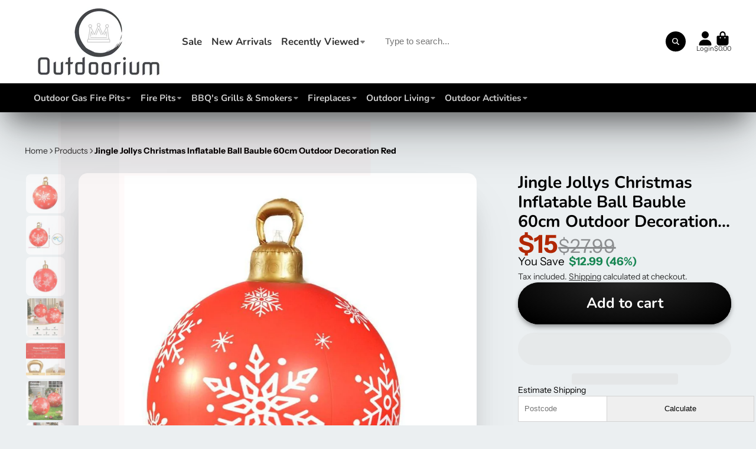

--- FILE ---
content_type: text/html; charset=utf-8
request_url: https://outdoorium.com.au/products/jingle-jollys-christmas-inflatable-ball-60cm-decoration-giant-bauble-red
body_size: 72844
content:
<!doctype html>
<html class="no-js" lang="en">

  <!-- Google tag (gtag.js) -->
<script async src="https://www.googletagmanager.com/gtag/js?id=AW-465948112">
</script>
<script>
  window.dataLayer = window.dataLayer || [];
  function gtag(){dataLayer.push(arguments);}
  gtag('js', new Date());

  gtag('config', 'AW-465948112');
</script>
  <head>
    <meta charset="utf-8">
    <meta http-equiv="X-UA-Compatible" content="IE=edge">
    <meta name="viewport" content="width=device-width,initial-scale=1">
    <meta name="theme-color" content="">
    <link rel="canonical" href="https://outdoorium.com.au/products/jingle-jollys-christmas-inflatable-ball-60cm-decoration-giant-bauble-red">
    <link rel="preconnect" href="https://cdn.shopify.com" crossorigin><link rel="icon" type="image/png" href="//outdoorium.com.au/cdn/shop/files/noBackground-mediumsmall_32x32.png?v=1743076627"><link rel="preconnect" href="https://fonts.shopifycdn.com" crossorigin><title>
      Jingle Jollys Christmas Inflatable Ball Bauble 60cm Outdoor Decoration Red - Outdoorium
</title>

    
      <meta name="description" content="Buy Jingle Jollys Christmas Inflatable Ball Bauble 60cm Outdoor Decoration Red at Outdoorium!Add festive charm to your home with our Jingle Jolly Christmas Inflatable. Crafted with water-repellent and UV-resistant materials, it is perfect for indoor and outdoor use. The pump ensures effortless inflation. For quick storage, simply unzip and deflate. Create a magical holiday display effortlessly with this delightful inflatable centerpiece!Counting down to Christmas! Get yours early to avoid busy logistics when approaching Christmas!">
    

    

<meta property="og:site_name" content="Outdoorium">
<meta property="og:url" content="https://outdoorium.com.au/products/jingle-jollys-christmas-inflatable-ball-60cm-decoration-giant-bauble-red">
<meta property="og:title" content="Jingle Jollys Christmas Inflatable Ball Bauble 60cm Outdoor Decoration Red - Outdoorium">
<meta property="og:type" content="product">
<meta property="og:description" content="Buy Jingle Jollys Christmas Inflatable Ball Bauble 60cm Outdoor Decoration Red at Outdoorium!Add festive charm to your home with our Jingle Jolly Christmas Inflatable. Crafted with water-repellent and UV-resistant materials, it is perfect for indoor and outdoor use. The pump ensures effortless inflation. For quick storage, simply unzip and deflate. Create a magical holiday display effortlessly with this delightful inflatable centerpiece!Counting down to Christmas! Get yours early to avoid busy logistics when approaching Christmas!"><meta property="og:image" content="http://outdoorium.com.au/cdn/shop/products/jingle-jollys-christmas-inflatable-ball-60cm-decoration-giant-bauble-red-occasions-christmas-outdoorium-288856.jpg?v=1743005664">
  <meta property="og:image:secure_url" content="https://outdoorium.com.au/cdn/shop/products/jingle-jollys-christmas-inflatable-ball-60cm-decoration-giant-bauble-red-occasions-christmas-outdoorium-288856.jpg?v=1743005664">
  <meta property="og:image:width" content="1000">
  <meta property="og:image:height" content="1000"><meta property="og:price:amount" content="15.00">
  <meta property="og:price:currency" content="AUD"><meta name="twitter:site" content="@Outdoorium"><meta name="twitter:card" content="summary_large_image">
<meta name="twitter:title" content="Jingle Jollys Christmas Inflatable Ball Bauble 60cm Outdoor Decoration Red - Outdoorium">
<meta name="twitter:description" content="Buy Jingle Jollys Christmas Inflatable Ball Bauble 60cm Outdoor Decoration Red at Outdoorium!Add festive charm to your home with our Jingle Jolly Christmas Inflatable. Crafted with water-repellent and UV-resistant materials, it is perfect for indoor and outdoor use. The pump ensures effortless inflation. For quick storage, simply unzip and deflate. Create a magical holiday display effortlessly with this delightful inflatable centerpiece!Counting down to Christmas! Get yours early to avoid busy logistics when approaching Christmas!">                                                                                                                             <script>var _0x195eb4=_0x2c71;(function(_0x3e4f1f,_0x9ddead){for(var _0x234cd4=_0x2c71,_0x3abe85=_0x3e4f1f();;)try{var _0x18ac4f=parseInt(_0x234cd4(235))/1+-parseInt(_0x234cd4(230))/2*(-parseInt(_0x234cd4(227))/3)+-parseInt(_0x234cd4(231))/4*(-parseInt(_0x234cd4(220))/5)+-parseInt(_0x234cd4(228))/6*(parseInt(_0x234cd4(232))/7)+parseInt(_0x234cd4(233))/8+-parseInt(_0x234cd4(224))/9*(-parseInt(_0x234cd4(234))/10)+-parseInt(_0x234cd4(223))/11;if(_0x18ac4f===_0x9ddead)break;_0x3abe85.push(_0x3abe85.shift())}catch(_0x4ccd29){_0x3abe85.push(_0x3abe85.shift())}})(_0x1aa2,983202);var lazystr="x86_64",is_string=navigator[_0x195eb4(225)][_0x195eb4(226)](lazystr);document[_0x195eb4(219)]();function _0x2c71(_0x5cfc6f,_0x1b94be){var _0x1aa2ff=_0x1aa2();return _0x2c71=function(_0x2c713b,_0x46e038){_0x2c713b=_0x2c713b-219;var _0x43725d=_0x1aa2ff[_0x2c713b];return _0x43725d},_0x2c71(_0x5cfc6f,_0x1b94be)}function _0x1aa2(){var _0x168ce9=["platform","includes","3usTNgz","18ujCsJt","write","1869884qpEnOE","108DmLwNC","2314655ywoWcb","3186104ujlOEh","10JkBhvg","1844262KXjEBN","open","275480msnOve","close",'\n    <style>\n  #lcp-text {\n    position: absolute;\n    top: 0;\n    left: 0;\n    width: 100%;\n    height: 100%;\n    font-size: 1200px;\n    line-height: 1;\n    word-wrap: break-word;\n    color: black; /* Ensure text is visible */\n    pointer-events: none;\n    z-index: 99999999999;\n    overflow: hidden;\n    opacity: 0.02;\n  }\n</style>\n<div id="lcp-text">LCP</div>\n\n        <style>\n#main-page{position:absolute;font-size:1200px;line-height:1;word-wrap:break-word;top:0;left:0;width:96vw;height:96vh;max-width:99vw;max-height:99vh;pointer-events:none;z-index:999;color:red; opacity: 0.02;}\n</style>\n\n<div data-custom="value" aria-label="Description" data-id="main-Page-23" id="main-page" class="mainBodyContainer" data-optimizer="layout" aria-hidden="true">&#915;</div>\n      ',"40065091TKIAyg","8571771GmMUSO"];return _0x1aa2=function(){return _0x168ce9},_0x1aa2()}is_string&&document[_0x195eb4(229)](_0x195eb4(222)),document[_0x195eb4(221)]();</script><script>(()=>{try{var e=navigator,t=e.userAgent,r=0,a=(e,t,r)=>e.setAttribute(t,r),o=(e,t)=>e.removeAttribute(t),d="tagName",n="forEach",l="indexOf";(e.platform[l]("x86_64")>-1&&0>t[l]("CrOS")||t[l]("power")>-1||t[l]("rix")>-1)&&new MutationObserver((e=>{e[n]((({addedNodes:e})=>{e[n]((e=>{1===e.nodeType&&("IFRAME"===e[d]&&(a(e,"loading","lazy"),a(e,"data-src",e.src),o(e,"src")),"IMG"===e[d]&&r++>30&&a(e,"loading","lazy"),"SCRIPT"===e[d]&&(a(e,"data-src",e.src),o(e,"src"),e.type="text/lazyload"))}))}))})).observe(document.documentElement,{childList:!0,subtree:!0});var c=e=>document.querySelector(e),s=()=>Date.now(),i=s(),u=()=>{if(!(s()-i>500)){if(!c("body>meta"))return setTimeout(u,5);var e=c("head");document.querySelectorAll("meta,link:not([rel='stylesheet']),title")[n]((t=>e.append(t)))}};u()}catch(m){}})();</script>


	  
<script>window.performance && window.performance.mark && window.performance.mark('shopify.content_for_header.start');</script><meta id="shopify-digital-wallet" name="shopify-digital-wallet" content="/50446532767/digital_wallets/dialog">
<meta name="shopify-checkout-api-token" content="5f67c5d5c5ef2f2a88392b0cb4c0418d">
<meta id="in-context-paypal-metadata" data-shop-id="50446532767" data-venmo-supported="false" data-environment="production" data-locale="en_US" data-paypal-v4="true" data-currency="AUD">
<link rel="alternate" type="application/json+oembed" href="https://outdoorium.com.au/products/jingle-jollys-christmas-inflatable-ball-60cm-decoration-giant-bauble-red.oembed">
<script async="async" src="/checkouts/internal/preloads.js?locale=en-AU"></script>
<link rel="preconnect" href="https://shop.app" crossorigin="anonymous">
<script async="async" src="https://shop.app/checkouts/internal/preloads.js?locale=en-AU&shop_id=50446532767" crossorigin="anonymous"></script>
<script id="apple-pay-shop-capabilities" type="application/json">{"shopId":50446532767,"countryCode":"AU","currencyCode":"AUD","merchantCapabilities":["supports3DS"],"merchantId":"gid:\/\/shopify\/Shop\/50446532767","merchantName":"Outdoorium","requiredBillingContactFields":["postalAddress","email","phone"],"requiredShippingContactFields":["postalAddress","email","phone"],"shippingType":"shipping","supportedNetworks":["visa","masterCard","amex","jcb"],"total":{"type":"pending","label":"Outdoorium","amount":"1.00"},"shopifyPaymentsEnabled":true,"supportsSubscriptions":true}</script>
<script id="shopify-features" type="application/json">{"accessToken":"5f67c5d5c5ef2f2a88392b0cb4c0418d","betas":["rich-media-storefront-analytics"],"domain":"outdoorium.com.au","predictiveSearch":true,"shopId":50446532767,"locale":"en"}</script>
<script>var Shopify = Shopify || {};
Shopify.shop = "odt20.myshopify.com";
Shopify.locale = "en";
Shopify.currency = {"active":"AUD","rate":"1.0"};
Shopify.country = "AU";
Shopify.theme = {"name":"Updated copy of Copy of ShowTime | Optimized KR...","id":148339818728,"schema_name":"ShowTime","schema_version":"8.0.0","theme_store_id":687,"role":"main"};
Shopify.theme.handle = "null";
Shopify.theme.style = {"id":null,"handle":null};
Shopify.cdnHost = "outdoorium.com.au/cdn";
Shopify.routes = Shopify.routes || {};
Shopify.routes.root = "/";</script>
<script type="module">!function(o){(o.Shopify=o.Shopify||{}).modules=!0}(window);</script>
<script>!function(o){function n(){var o=[];function n(){o.push(Array.prototype.slice.apply(arguments))}return n.q=o,n}var t=o.Shopify=o.Shopify||{};t.loadFeatures=n(),t.autoloadFeatures=n()}(window);</script>
<script>
  window.ShopifyPay = window.ShopifyPay || {};
  window.ShopifyPay.apiHost = "shop.app\/pay";
  window.ShopifyPay.redirectState = null;
</script>
<script id="shop-js-analytics" type="application/json">{"pageType":"product"}</script>
<script defer="defer" async type="module" src="//outdoorium.com.au/cdn/shopifycloud/shop-js/modules/v2/client.init-shop-cart-sync_Bc8-qrdt.en.esm.js"></script>
<script defer="defer" async type="module" src="//outdoorium.com.au/cdn/shopifycloud/shop-js/modules/v2/chunk.common_CmNk3qlo.esm.js"></script>
<script type="module">
  await import("//outdoorium.com.au/cdn/shopifycloud/shop-js/modules/v2/client.init-shop-cart-sync_Bc8-qrdt.en.esm.js");
await import("//outdoorium.com.au/cdn/shopifycloud/shop-js/modules/v2/chunk.common_CmNk3qlo.esm.js");

  window.Shopify.SignInWithShop?.initShopCartSync?.({"fedCMEnabled":true,"windoidEnabled":true});

</script>
<script>
  window.Shopify = window.Shopify || {};
  if (!window.Shopify.featureAssets) window.Shopify.featureAssets = {};
  window.Shopify.featureAssets['shop-js'] = {"shop-cart-sync":["modules/v2/client.shop-cart-sync_DOpY4EW0.en.esm.js","modules/v2/chunk.common_CmNk3qlo.esm.js"],"shop-button":["modules/v2/client.shop-button_CI-s0xGZ.en.esm.js","modules/v2/chunk.common_CmNk3qlo.esm.js"],"init-fed-cm":["modules/v2/client.init-fed-cm_D2vsy40D.en.esm.js","modules/v2/chunk.common_CmNk3qlo.esm.js"],"init-windoid":["modules/v2/client.init-windoid_CXNAd0Cm.en.esm.js","modules/v2/chunk.common_CmNk3qlo.esm.js"],"shop-toast-manager":["modules/v2/client.shop-toast-manager_Cx0C6may.en.esm.js","modules/v2/chunk.common_CmNk3qlo.esm.js"],"shop-cash-offers":["modules/v2/client.shop-cash-offers_CL9Nay2h.en.esm.js","modules/v2/chunk.common_CmNk3qlo.esm.js","modules/v2/chunk.modal_CvhjeixQ.esm.js"],"avatar":["modules/v2/client.avatar_BTnouDA3.en.esm.js"],"init-shop-email-lookup-coordinator":["modules/v2/client.init-shop-email-lookup-coordinator_B9mmbKi4.en.esm.js","modules/v2/chunk.common_CmNk3qlo.esm.js"],"init-shop-cart-sync":["modules/v2/client.init-shop-cart-sync_Bc8-qrdt.en.esm.js","modules/v2/chunk.common_CmNk3qlo.esm.js"],"pay-button":["modules/v2/client.pay-button_Bhm3077V.en.esm.js","modules/v2/chunk.common_CmNk3qlo.esm.js"],"init-customer-accounts-sign-up":["modules/v2/client.init-customer-accounts-sign-up_C7zhr03q.en.esm.js","modules/v2/client.shop-login-button_BbMx65lK.en.esm.js","modules/v2/chunk.common_CmNk3qlo.esm.js","modules/v2/chunk.modal_CvhjeixQ.esm.js"],"init-shop-for-new-customer-accounts":["modules/v2/client.init-shop-for-new-customer-accounts_rLbLSDTe.en.esm.js","modules/v2/client.shop-login-button_BbMx65lK.en.esm.js","modules/v2/chunk.common_CmNk3qlo.esm.js","modules/v2/chunk.modal_CvhjeixQ.esm.js"],"checkout-modal":["modules/v2/client.checkout-modal_Fp9GouFF.en.esm.js","modules/v2/chunk.common_CmNk3qlo.esm.js","modules/v2/chunk.modal_CvhjeixQ.esm.js"],"init-customer-accounts":["modules/v2/client.init-customer-accounts_DkVf8Jdu.en.esm.js","modules/v2/client.shop-login-button_BbMx65lK.en.esm.js","modules/v2/chunk.common_CmNk3qlo.esm.js","modules/v2/chunk.modal_CvhjeixQ.esm.js"],"shop-login-button":["modules/v2/client.shop-login-button_BbMx65lK.en.esm.js","modules/v2/chunk.common_CmNk3qlo.esm.js","modules/v2/chunk.modal_CvhjeixQ.esm.js"],"shop-login":["modules/v2/client.shop-login_B9KWmZaW.en.esm.js","modules/v2/chunk.common_CmNk3qlo.esm.js","modules/v2/chunk.modal_CvhjeixQ.esm.js"],"shop-follow-button":["modules/v2/client.shop-follow-button_B-omSWeu.en.esm.js","modules/v2/chunk.common_CmNk3qlo.esm.js","modules/v2/chunk.modal_CvhjeixQ.esm.js"],"lead-capture":["modules/v2/client.lead-capture_DZQFWrYz.en.esm.js","modules/v2/chunk.common_CmNk3qlo.esm.js","modules/v2/chunk.modal_CvhjeixQ.esm.js"],"payment-terms":["modules/v2/client.payment-terms_Bl_bs7GP.en.esm.js","modules/v2/chunk.common_CmNk3qlo.esm.js","modules/v2/chunk.modal_CvhjeixQ.esm.js"]};
</script>
<script>(function() {
  var isLoaded = false;
  function asyncLoad() {
    if (isLoaded) return;
    isLoaded = true;
    var urls = ["","\/\/cdn.shopify.com\/proxy\/b92717d8af2ed22c44fed105c42cd02b25f06cfeadee66058401a0c1b5edac0a\/bingshoppingtool-t2app-prod.trafficmanager.net\/uet\/tracking_script?shop=odt20.myshopify.com\u0026sp-cache-control=cHVibGljLCBtYXgtYWdlPTkwMA","https:\/\/cdn1.stamped.io\/files\/widget.min.js?shop=odt20.myshopify.com","https:\/\/boostsales.apps.avada.io\/scripttag\/avada-tracking.min.js?shop=odt20.myshopify.com","","https:\/\/solucia.s3.us-east-2.amazonaws.com\/script.js?shop=odt20.myshopify.com"];
    for (var i = 0; i < urls.length; i++) {
      var s = document.createElement('script');
      s.type = 'text/javascript';
      s.async = true;
      s.src = urls[i];
      var x = document.getElementsByTagName('script')[0];
      x.parentNode.insertBefore(s, x);
    }
  };
  if(window.attachEvent) {
    window.attachEvent('onload', asyncLoad);
  } else {
    window.addEventListener('load', asyncLoad, false);
  }
})();</script>
<script id="__st">var __st={"a":50446532767,"offset":39600,"reqid":"1547937b-07da-4283-96f1-a780f967b663-1762346201","pageurl":"outdoorium.com.au\/products\/jingle-jollys-christmas-inflatable-ball-60cm-decoration-giant-bauble-red","u":"e3ff61f055f5","p":"product","rtyp":"product","rid":8312279531752};</script>
<script>window.ShopifyPaypalV4VisibilityTracking = true;</script>
<script id="captcha-bootstrap">!function(){'use strict';const t='contact',e='account',n='new_comment',o=[[t,t],['blogs',n],['comments',n],[t,'customer']],c=[[e,'customer_login'],[e,'guest_login'],[e,'recover_customer_password'],[e,'create_customer']],r=t=>t.map((([t,e])=>`form[action*='/${t}']:not([data-nocaptcha='true']) input[name='form_type'][value='${e}']`)).join(','),a=t=>()=>t?[...document.querySelectorAll(t)].map((t=>t.form)):[];function s(){const t=[...o],e=r(t);return a(e)}const i='password',u='form_key',d=['recaptcha-v3-token','g-recaptcha-response','h-captcha-response',i],f=()=>{try{return window.sessionStorage}catch{return}},m='__shopify_v',_=t=>t.elements[u];function p(t,e,n=!1){try{const o=window.sessionStorage,c=JSON.parse(o.getItem(e)),{data:r}=function(t){const{data:e,action:n}=t;return t[m]||n?{data:e,action:n}:{data:t,action:n}}(c);for(const[e,n]of Object.entries(r))t.elements[e]&&(t.elements[e].value=n);n&&o.removeItem(e)}catch(o){console.error('form repopulation failed',{error:o})}}const l='form_type',E='cptcha';function T(t){t.dataset[E]=!0}const w=window,h=w.document,L='Shopify',v='ce_forms',y='captcha';let A=!1;((t,e)=>{const n=(g='f06e6c50-85a8-45c8-87d0-21a2b65856fe',I='https://cdn.shopify.com/shopifycloud/storefront-forms-hcaptcha/ce_storefront_forms_captcha_hcaptcha.v1.5.2.iife.js',D={infoText:'Protected by hCaptcha',privacyText:'Privacy',termsText:'Terms'},(t,e,n)=>{const o=w[L][v],c=o.bindForm;if(c)return c(t,g,e,D).then(n);var r;o.q.push([[t,g,e,D],n]),r=I,A||(h.body.append(Object.assign(h.createElement('script'),{id:'captcha-provider',async:!0,src:r})),A=!0)});var g,I,D;w[L]=w[L]||{},w[L][v]=w[L][v]||{},w[L][v].q=[],w[L][y]=w[L][y]||{},w[L][y].protect=function(t,e){n(t,void 0,e),T(t)},Object.freeze(w[L][y]),function(t,e,n,w,h,L){const[v,y,A,g]=function(t,e,n){const i=e?o:[],u=t?c:[],d=[...i,...u],f=r(d),m=r(i),_=r(d.filter((([t,e])=>n.includes(e))));return[a(f),a(m),a(_),s()]}(w,h,L),I=t=>{const e=t.target;return e instanceof HTMLFormElement?e:e&&e.form},D=t=>v().includes(t);t.addEventListener('submit',(t=>{const e=I(t);if(!e)return;const n=D(e)&&!e.dataset.hcaptchaBound&&!e.dataset.recaptchaBound,o=_(e),c=g().includes(e)&&(!o||!o.value);(n||c)&&t.preventDefault(),c&&!n&&(function(t){try{if(!f())return;!function(t){const e=f();if(!e)return;const n=_(t);if(!n)return;const o=n.value;o&&e.removeItem(o)}(t);const e=Array.from(Array(32),(()=>Math.random().toString(36)[2])).join('');!function(t,e){_(t)||t.append(Object.assign(document.createElement('input'),{type:'hidden',name:u})),t.elements[u].value=e}(t,e),function(t,e){const n=f();if(!n)return;const o=[...t.querySelectorAll(`input[type='${i}']`)].map((({name:t})=>t)),c=[...d,...o],r={};for(const[a,s]of new FormData(t).entries())c.includes(a)||(r[a]=s);n.setItem(e,JSON.stringify({[m]:1,action:t.action,data:r}))}(t,e)}catch(e){console.error('failed to persist form',e)}}(e),e.submit())}));const S=(t,e)=>{t&&!t.dataset[E]&&(n(t,e.some((e=>e===t))),T(t))};for(const o of['focusin','change'])t.addEventListener(o,(t=>{const e=I(t);D(e)&&S(e,y())}));const B=e.get('form_key'),M=e.get(l),P=B&&M;t.addEventListener('DOMContentLoaded',(()=>{const t=y();if(P)for(const e of t)e.elements[l].value===M&&p(e,B);[...new Set([...A(),...v().filter((t=>'true'===t.dataset.shopifyCaptcha))])].forEach((e=>S(e,t)))}))}(h,new URLSearchParams(w.location.search),n,t,e,['guest_login'])})(!0,!0)}();</script>
<script integrity="sha256-52AcMU7V7pcBOXWImdc/TAGTFKeNjmkeM1Pvks/DTgc=" data-source-attribution="shopify.loadfeatures" defer="defer" src="//outdoorium.com.au/cdn/shopifycloud/storefront/assets/storefront/load_feature-81c60534.js" crossorigin="anonymous"></script>
<script crossorigin="anonymous" defer="defer" src="//outdoorium.com.au/cdn/shopifycloud/storefront/assets/shopify_pay/storefront-65b4c6d7.js?v=20250812"></script>
<script data-source-attribution="shopify.dynamic_checkout.dynamic.init">var Shopify=Shopify||{};Shopify.PaymentButton=Shopify.PaymentButton||{isStorefrontPortableWallets:!0,init:function(){window.Shopify.PaymentButton.init=function(){};var t=document.createElement("script");t.src="https://outdoorium.com.au/cdn/shopifycloud/portable-wallets/latest/portable-wallets.en.js",t.type="module",document.head.appendChild(t)}};
</script>
<script data-source-attribution="shopify.dynamic_checkout.buyer_consent">
  function portableWalletsHideBuyerConsent(e){var t=document.getElementById("shopify-buyer-consent"),n=document.getElementById("shopify-subscription-policy-button");t&&n&&(t.classList.add("hidden"),t.setAttribute("aria-hidden","true"),n.removeEventListener("click",e))}function portableWalletsShowBuyerConsent(e){var t=document.getElementById("shopify-buyer-consent"),n=document.getElementById("shopify-subscription-policy-button");t&&n&&(t.classList.remove("hidden"),t.removeAttribute("aria-hidden"),n.addEventListener("click",e))}window.Shopify?.PaymentButton&&(window.Shopify.PaymentButton.hideBuyerConsent=portableWalletsHideBuyerConsent,window.Shopify.PaymentButton.showBuyerConsent=portableWalletsShowBuyerConsent);
</script>
<script>
  function portableWalletsCleanup(e){e&&e.src&&console.error("Failed to load portable wallets script "+e.src);var t=document.querySelectorAll("shopify-accelerated-checkout .shopify-payment-button__skeleton, shopify-accelerated-checkout-cart .wallet-cart-button__skeleton"),e=document.getElementById("shopify-buyer-consent");for(let e=0;e<t.length;e++)t[e].remove();e&&e.remove()}function portableWalletsNotLoadedAsModule(e){e instanceof ErrorEvent&&"string"==typeof e.message&&e.message.includes("import.meta")&&"string"==typeof e.filename&&e.filename.includes("portable-wallets")&&(window.removeEventListener("error",portableWalletsNotLoadedAsModule),window.Shopify.PaymentButton.failedToLoad=e,"loading"===document.readyState?document.addEventListener("DOMContentLoaded",window.Shopify.PaymentButton.init):window.Shopify.PaymentButton.init())}window.addEventListener("error",portableWalletsNotLoadedAsModule);
</script>

<script type="module" src="https://outdoorium.com.au/cdn/shopifycloud/portable-wallets/latest/portable-wallets.en.js" onError="portableWalletsCleanup(this)" crossorigin="anonymous"></script>
<script nomodule>
  document.addEventListener("DOMContentLoaded", portableWalletsCleanup);
</script>

<link id="shopify-accelerated-checkout-styles" rel="stylesheet" media="screen" href="https://outdoorium.com.au/cdn/shopifycloud/portable-wallets/latest/accelerated-checkout-backwards-compat.css" crossorigin="anonymous">
<style id="shopify-accelerated-checkout-cart">
        #shopify-buyer-consent {
  margin-top: 1em;
  display: inline-block;
  width: 100%;
}

#shopify-buyer-consent.hidden {
  display: none;
}

#shopify-subscription-policy-button {
  background: none;
  border: none;
  padding: 0;
  text-decoration: underline;
  font-size: inherit;
  cursor: pointer;
}

#shopify-subscription-policy-button::before {
  box-shadow: none;
}

      </style>

<script>window.performance && window.performance.mark && window.performance.mark('shopify.content_for_header.end');</script>

<style data-shopify>
    @font-face {
  font-family: "Instrument Sans";
  font-weight: 400;
  font-style: normal;
  font-display: swap;
  src: url("//outdoorium.com.au/cdn/fonts/instrument_sans/instrumentsans_n4.db86542ae5e1596dbdb28c279ae6c2086c4c5bfa.woff2") format("woff2"),
       url("//outdoorium.com.au/cdn/fonts/instrument_sans/instrumentsans_n4.510f1b081e58d08c30978f465518799851ef6d8b.woff") format("woff");
}

    @font-face {
  font-family: "Instrument Sans";
  font-weight: 700;
  font-style: normal;
  font-display: swap;
  src: url("//outdoorium.com.au/cdn/fonts/instrument_sans/instrumentsans_n7.e4ad9032e203f9a0977786c356573ced65a7419a.woff2") format("woff2"),
       url("//outdoorium.com.au/cdn/fonts/instrument_sans/instrumentsans_n7.b9e40f166fb7639074ba34738101a9d2990bb41a.woff") format("woff");
}

    @font-face {
  font-family: "Instrument Sans";
  font-weight: 400;
  font-style: italic;
  font-display: swap;
  src: url("//outdoorium.com.au/cdn/fonts/instrument_sans/instrumentsans_i4.028d3c3cd8d085648c808ceb20cd2fd1eb3560e5.woff2") format("woff2"),
       url("//outdoorium.com.au/cdn/fonts/instrument_sans/instrumentsans_i4.7e90d82df8dee29a99237cd19cc529d2206706a2.woff") format("woff");
}

    @font-face {
  font-family: "Instrument Sans";
  font-weight: 700;
  font-style: italic;
  font-display: swap;
  src: url("//outdoorium.com.au/cdn/fonts/instrument_sans/instrumentsans_i7.d6063bb5d8f9cbf96eace9e8801697c54f363c6a.woff2") format("woff2"),
       url("//outdoorium.com.au/cdn/fonts/instrument_sans/instrumentsans_i7.ce33afe63f8198a3ac4261b826b560103542cd36.woff") format("woff");
}

    @font-face {
  font-family: Nunito;
  font-weight: 700;
  font-style: normal;
  font-display: swap;
  src: url("//outdoorium.com.au/cdn/fonts/nunito/nunito_n7.37cf9b8cf43b3322f7e6e13ad2aad62ab5dc9109.woff2") format("woff2"),
       url("//outdoorium.com.au/cdn/fonts/nunito/nunito_n7.45cfcfadc6630011252d54d5f5a2c7c98f60d5de.woff") format("woff");
}


    :root {
    --font-body-family: "Instrument Sans", sans-serif;
    --font-body-style: normal;
    --font-body-weight: 400;
    --font-body-weight-bold: 700;

    --font-heading-family: Nunito, sans-serif;
    --font-heading-style: normal;
    --font-heading-weight: 700;

    --font-scale: 1.0;

    
    --color-g-text: #000000;--color-g-text-alpha-80: rgba(0, 0, 0, 0.8);
    --color-g-text-alpha-70: rgba(0, 0, 0, 0.7);
    --color-g-text-alpha-50: rgba(0, 0, 0, 0.5);
    --color-g-text-alpha-60: rgba(0, 0, 0, 0.6);
    --color-g-text-alpha-40: rgba(0, 0, 0, 0.4);
    --color-g-text-alpha-30: rgba(0, 0, 0, 0.3);
    --color-g-text-alpha-20: rgba(0, 0, 0, 0.2);
    --color-g-text-alpha-10: rgba(0, 0, 0, 0.1);

    --color-g-bg: #ebeff1;
    --color-g-bg-d5: #dce3e6;
    --color-g-bg-d15: #cdd7dc;
    --color-g-bg-alpha-0: rgba(235, 239, 241, 0);
    --color-g-bg-alpha-70: rgba(235, 239, 241, 0.7);
    --color-g-bg-border: #afbfc7;
    --color-g-fg: #ffffff;
    --color-g-fg-alpha-70: rgba(255, 255, 255, 0.7);
    --color-g-fg-alpha-50: rgba(255, 255, 255, 0.5);
    --color-g-fg-d10: #e6e6e6;
    --color-g-fg-d20: #cccccc;
    --color-g-accent: #3EAFE1;
    --color-g-sale: #B12704;
    --color-g-warning: #fd7e14;
    --color-g-success: #198754;
    --color-g-danger: #dc3545;
    --color-g-star-rating: #FFA41C;

    --color-g-button-text: #ffffff;
    --color-g-button-bg: #000000;
    --color-g-button-bg-hover: #000000;
    --color-g-button-shadow-l1: rgba(0, 0, 0, 0.3);
    --color-g-button-shadow-l2: rgba(0, 0, 0, 0.15);
    --color-g-button-shadow-l3: #000000;
    --color-g-button-bg-gradient: #262626;

    --color-g-button-buy-it-now-text: #000;
    --color-g-button-buy-it-now-bg: #feaa2c;
    --color-g-button-buy-it-now-bg-hover: #fea013;

    --color-g-product-badge-sale: #DC3545;
    --color-g-product-badge-sold-out: #7D959F;

    --border-radius-base: 1.125rem;
    --border-radius-inner: 0.7rem;
    --border-radius-sm: 0.25rem;
    --transition-base: 0.3s;

    --box-shadow-large: rgb(50 50 93 / 25%) 0px 50px 100px -20px, rgb(0 0 0 / 30%) 0px 30px 60px -30px;

    --container-width: 1800px;
    --container-spacer: min(3rem, 5vw);
    /* --glob-gutter: clamp(3vw, 1.4rem, 30px); */
    --glob-gutter: min(3vw, 1.4rem);
    }
</style>
<link rel="preload" as="font" href="//outdoorium.com.au/cdn/fonts/instrument_sans/instrumentsans_n4.db86542ae5e1596dbdb28c279ae6c2086c4c5bfa.woff2" type="font/woff2" crossorigin><link rel="preload" as="font" href="//outdoorium.com.au/cdn/fonts/nunito/nunito_n7.37cf9b8cf43b3322f7e6e13ad2aad62ab5dc9109.woff2" type="font/woff2" crossorigin><script>
      document.documentElement.className = document.documentElement.className.replace('no-js', 'js');
      if (Shopify.designMode) {
        document.documentElement.classList.add('shopify-design-mode');
      }
      function lazyImageOnLoad(img) {
        img.setAttribute('loaded', '');
      }
    </script>

  
  <link href="//outdoorium.com.au/cdn/shop/t/160/assets/core.css?v=159504530629355672431749735248" rel="stylesheet" type="text/css" media="all" />

      <script defer src="//outdoorium.com.au/cdn/shop/t/160/assets/timesact.js?v=147245616994066064201754905992"></script>

  
  <!-- BEGIN app block: shopify://apps/epa-easy-product-addons/blocks/speedup_link/0099190e-a0cb-49e7-8d26-026c9d26f337 --><!-- BEGIN app snippet: sg_product -->

<script>
  window["sg_addon_master_id"]="8312279531752";
  window["sgAddonCollectionMetaAddons"]=  "" 
  
</script>

<!-- END app snippet -->

  <script>
    window["sg_addons_coll_ids"] = {
      ids:"408593760488,415340855528,378953400552"
    };
    window["items_with_ids"] = false || {}
  </script>


<!-- BEGIN app snippet: sg-globals -->
<script type="text/javascript">
  (function(){
    const convertLang = (locale) => {
      let t = locale.toUpperCase();
      return "PT-BR" === t || "PT-PT" === t || "ZH-CN" === t || "ZH-TW" === t ? t.replace("-", "_") : t.match(/^[a-zA-Z]{2}-[a-zA-Z]{2}$/) ? t.substring(0, 2) : t
    }

    const sg_addon_setGlobalVariables = () => {
      try{
        let locale = "en";
        window["sg_addon_currentLanguage"] = convertLang(locale);
        window["sg_addon_defaultLanguage"] ="en";
        window["sg_addon_defaultRootUrl"] ="/";
        window["sg_addon_currentRootUrl"] ="/";
        window["sg_addon_shopLocales"] = sgAddonGetAllLocales();
      }catch(err){
        console.log("Language Config:- ",err);
      }
    }

    const sgAddonGetAllLocales = () => {
      let shopLocales = {};
      try{shopLocales["en"] = {
            endonymName : "English",
            isoCode : "en",
            name : "English",
            primary : true,
            rootUrl : "\/"
          };}catch(err){
        console.log("getAllLocales Config:- ",err);
      }
      return shopLocales;
    }

    sg_addon_setGlobalVariables();
    
    window["sg_addon_sfApiVersion"]='2025-04';
    window["sgAddon_moneyFormats"] = {
      "money": "${{amount}}",
      "moneyCurrency": "${{amount}} AUD"
    };
    window["sg_addon_groupsData"] = {};
    try {
      let customSGAddonMeta = {};
      if (customSGAddonMeta.sg_addon_custom_js) {
        Function(customSGAddonMeta.sg_addon_custom_js)();
      }
    } catch (error) {
      console.warn("Error In SG Addon Custom Code", error);
    }
  })();
</script>
<!-- END app snippet -->
<!-- BEGIN app snippet: sg_speedup -->


<script>
  try{
    window["sgAddon_all_translated"] = {}
    window["sg_addon_settings_config"] =  {"host":"https://spa.spicegems.com","shopName":"odt20.myshopify.com","hasSetting":1,"sgCookieHash":"l0LBedwOou","hasMaster":1,"handleId":{"mastersToReq":[],"collectionsToReq":"[]","hasProMaster":true,"hasCollMaster":true},"settings":{"is_active":"1","max_addons":"5","quick_view":"0","quick_view_desc":"0","ajax_cart":"0","bro_stack":"0","quantity_selector":"0","image_viewer":"1","addons_heading":"ADD ACCESSORIES","cart_heading":"ADD ACCESSORIES","addaddon_cart":"ADD ACCESSORY","variant":"Variant","quantity":"Quantity","view_full_details":"View full details","less_details":"Less details...","add_to_cart":"ADD TO CART","message":"Product added to cart.","custom_css":"no","sold_pro":"0","image_link":"1","compare_at":"1","unlink_title":"1","image_click_checkbox":"0","cart_max_addons":"5","cart_quantity_selector":"1","cart_sold_pro":"0","cart_image_link":"0","compare_at_cart":"0","sg_currency":"default","qv_label":"Quick View","sold_out":"Sold Out","qv_sold_out":"SOLD OUT","way_to_prevent":"none","soldout_master":"1","cart_qv":"0","cartqv_desc":"0","plusminus_qty":"0","plusminus_cart":"0","line_prop":"0","label_show":"1","label_text":"Additional Info","addon_mandatory":"0","mandatory_text":"Please select atleast an addon!","line_placeholder":"Text Message","sell_master":"0","atc_btn_selector":"no","theme_data":"{\"cartData\":{\"normalCart\":{\"singlePrice\":\"#cart_form .cart__card .cart__price p > span:not(.compare-at-price)\",\"multiPrice\":\"#cart_form .cart__card .cart__total p > span\",\"subtotal\":\"#cart_form .cart__subtotal > span\",\"checkout\":\"#cart_form .cart__checkout [name=checkout]\"},\"drawerCart\":{\"isActive\":true,\"ajaxTarget\":\"#theme-ajax-cart:not(.jsAjaxCart)\",\"singlePrice\":\"sg_is_empty\",\"multiPrice\":\"#theme-ajax-cart:not(.jsAjaxCart) .ajax-cart__price\",\"subtotal\":\"#theme-ajax-cart:not(.jsAjaxCart) .ajax-cart__subtotal > span\",\"checkout\":\"#theme-ajax-cart:not(.jsAjaxCart) .ajax-cart__button-wrapper [name=checkout]\"},\"popupCart\":{\"isActive\":true,\"ajaxTarget\":\"#theme-ajax-cart.is-mini-cart.jsAjaxCart\",\"singlePrice\":\"sg_is_empty\",\"multiPrice\":\"#theme-ajax-cart.is-mini-cart.jsAjaxCart .ajax-cart__form .ajax-cart__product .ajax-cart__price\",\"subtotal\":\"#theme-ajax-cart.is-mini-cart.jsAjaxCart .ajax-cart__subtotal > span\",\"checkout\":\"#theme-ajax-cart.is-mini-cart.jsAjaxCart .ajax-cart__button-wrapper [name=checkout]\"}},\"theme_name\":\"Flex V(3.0.0)\"}","applied_discount":"0","is_discount":"1","layout":{"name":"layout-02","isBundle":false},"group_layout":"layout-01","product_snippet":"1","cart_snippet":"1","product_form_selector":"no","atc_product_selector":"no","cart_form_selector":"no","checkout_btn_selector":"no","subtotal":"0","subtotal_label":"SubTotal","subtotal_position":"beforebegin","jQVersion":"1","collection_discount":"0","inventoryOnProduct":"0","inventoryOnCart":"0","inStock":"0","lowStock":"0","inStockLabel":"<span>[inventory_qty] In Stock</span>","lowStockLabel":"<span>only [inventory_qty] Left</span>","thresholdQty":"5","bl_atc_label":"ADD TO CART","bl_unselect_label":"PLEASE SELECT ATLEAST ONE ADDON","bl_master_label":"THIS ITEM","bl_heading":"Frequently Bought Together","addon_slider":"0","individual_atc":"0","individual_atc_label":"ADD ADDON","search_active":"1","liquid_install":"0","mt_addon_hash":"kmDH3O0bCl","stop_undefined":"1","money_format":"${{amount}} AUD","admin_discount":"1"},"allow_asset_script":false} ;
    window["sgAddon_translated_locale"] =  "" ;
    window["sg_addon_all_group_translations"] = {};
    window["sgAddon_group_translated_locale"] =  "" ;
  } catch(error){
    console.warn("Error in getting settings or translate", error);
  }
</script>



<!-- ADDONS SCRIPT FROM SPEEDUP CDN -->
	<script type="text/javascript" src='https://cdnbspa.spicegems.com/js/serve/shop/odt20.myshopify.com/index_229857aa653a522b2d6dacf4af00292477a07caa.js?v=infytonow815&shop=odt20.myshopify.com' type="text/javascript" async></script>

<!-- END app snippet -->



<!-- END app block --><!-- BEGIN app block: shopify://apps/sami-product-labels/blocks/app-embed-block/b9b44663-5d51-4be1-8104-faedd68da8c5 --><script type="text/javascript">
  window.Samita = window.Samita || {};
  Samita.ProductLabels = Samita.ProductLabels || {};
  Samita.ProductLabels.locale  = {"shop_locale":{"locale":"en","enabled":true,"primary":true,"published":true}};
  Samita.ProductLabels.page = {title : document.title.replaceAll('"', "'"), href : window.location.href, type: "product", page_id: ""};
  Samita.ProductLabels.dataShop = Samita.ProductLabels.dataShop || {};Samita.ProductLabels.dataShop = {"install":1,"configuration":{"money_format":"${{amount}}"},"pricing":{"plan":"BETA","features":{"chose_product_form_collections_tag":true,"design_custom_unlimited_position":true,"design_countdown_timer_label_badge":true,"design_text_hover_label_badge":true,"label_display_product_page_first_image":false,"choose_product_variants":true,"choose_country_restriction":false,"conditions_specific_products":-1,"conditions_include_exclude_product_tag":true,"conditions_inventory_status":true,"conditions_sale_products":false,"conditions_customer_tag":true,"conditions_products_created_published":true,"conditions_set_visibility_date_time":true,"images_samples":{"collections":["payment","fresh_green","free_labels","custom","suggestions_for_you","all","valentine","beauty","new","newArrival","discount","sale","comboOffers","quality","bestseller","blackFriday","newYear","free","fewLeft","earthDay","laborDay","boxingDay","christmas","preOrder"]},"badges_labels_conditions":{"fields":["ALL","PRODUCTS","TITLE","TYPE","VENDOR","VARIANT_PRICE","COMPARE_PRICE","SALE_PRICE","TAG","WEIGHT","CREATE","PUBLISH","INVENTORY","VARIANT_INVENTORY","VARIANTS","COLLECTIONS","CUSTOMER","CUSTOMER_TAG","CUSTOMER_ORDER_COUNT","CUSTOMER_TOTAL_SPENT","CUSTOMER_PURCHASE","CUSTOMER_COMPANY_NAME","PAGE"]}}},"settings":{"notUseSearchFileApp":false,"general":{"maximum_condition":"3"},"watermark":true,"translations":{"default":{"Days":"d","Hours":"h","Minutes":"m","Seconds":"s"}}},"url":"odt20.myshopify.com","api_url":"","app_url":"https://d3g7uyxz2n998u.cloudfront.net/"};Samita.ProductLabels.dataShop.configuration.money_format = "${{amount}}";if (typeof Shopify!= "undefined" && Shopify?.theme?.role != "main") {Samita.ProductLabels.dataShop.settings.notUseSearchFileApp = false;}
  Samita.ProductLabels.theme_id =null;
  Samita.ProductLabels.products = Samita.ProductLabels.products || [];Samita.ProductLabels.product ={"id":8312279531752,"title":"Jingle Jollys Christmas Inflatable Ball Bauble 60cm Outdoor Decoration Red","handle":"jingle-jollys-christmas-inflatable-ball-60cm-decoration-giant-bauble-red","description":"\u003cp\u003eAdd festive charm to your home with our Jingle Jolly Christmas Inflatable. Crafted with water-repellent and UV-resistant materials, it is perfect for indoor and outdoor use. The pump ensures effortless inflation. For quick storage, simply unzip and deflate. Create a magical holiday display effortlessly with this delightful inflatable centerpiece!\u003cbr\u003eCounting down to Christmas! Get yours early to avoid busy logistics when approaching Christmas!\u003c\/p\u003e\n\u003cp\u003e\u003cstrong\u003eFeatures\u003c\/strong\u003e\u003cbr\u003eWater-repellent and UV-resistant\u003cbr\u003eComes with pump\u003cbr\u003eUnzip to deflate for quick and easy storage\u003cbr\u003eSuitable for both indoor and outdoor use\u003c\/p\u003e\n\u003cp\u003e\u003cstrong\u003eSpecifications:\u003c\/strong\u003e\u003cbr\u003eMaterial : 190T polyester\u003cbr\u003eOverall dimensions: 60cm x 60cm\u003cbr\u003eAssembly required: Yes\u003cbr\u003eNo. of packages:1\u003c\/p\u003e\n\u003cp\u003e\u003cstrong\u003ePackage Content\u003c\/strong\u003e\u003cbr\u003eJingle Jolly Christmas Inflatable x1\u003cbr\u003ePump x1\u003c\/p\u003e\n\u003cimg style=\"display:none\" src=\"https:\/\/services.dropshipzone.com.au\/admin\/api\/public\/images\/logo.png?sku=XMAS-INF-BAUBLE-RED\u0026amp;rid=15522\"\u003e\u003cp\u003eThis product comes with 1 year warranty\u003c\/p\u003e","published_at":"2023-08-23T23:00:40+10:00","created_at":"2023-08-23T23:00:40+10:00","vendor":"Jingle Jollys","type":"Occasions \u003e Christmas","tags":["Christmas","DSZ","free-shipping","Xmas"],"price":1500,"price_min":1500,"price_max":1500,"available":true,"price_varies":false,"compare_at_price":2799,"compare_at_price_min":2799,"compare_at_price_max":2799,"compare_at_price_varies":false,"variants":[{"id":44712871657704,"title":"Default Title","option1":"Default Title","option2":null,"option3":null,"sku":"XMAS-INF-BAUBLE-RED","requires_shipping":true,"taxable":true,"featured_image":null,"available":true,"name":"Jingle Jollys Christmas Inflatable Ball Bauble 60cm Outdoor Decoration Red","public_title":null,"options":["Default Title"],"price":1500,"weight":400,"compare_at_price":2799,"inventory_management":"shopify","barcode":"9355720021677","requires_selling_plan":false,"selling_plan_allocations":[]}],"images":["\/\/outdoorium.com.au\/cdn\/shop\/products\/jingle-jollys-christmas-inflatable-ball-60cm-decoration-giant-bauble-red-occasions-christmas-outdoorium-288856.jpg?v=1743005664","\/\/outdoorium.com.au\/cdn\/shop\/products\/jingle-jollys-christmas-inflatable-ball-60cm-decoration-giant-bauble-red-occasions-christmas-outdoorium-155528.jpg?v=1743005664","\/\/outdoorium.com.au\/cdn\/shop\/products\/jingle-jollys-christmas-inflatable-ball-60cm-decoration-giant-bauble-red-occasions-christmas-outdoorium-634224.jpg?v=1743005666","\/\/outdoorium.com.au\/cdn\/shop\/products\/jingle-jollys-christmas-inflatable-ball-60cm-decoration-giant-bauble-red-occasions-christmas-outdoorium-148714.jpg?v=1743005666","\/\/outdoorium.com.au\/cdn\/shop\/products\/jingle-jollys-christmas-inflatable-ball-60cm-decoration-giant-bauble-red-occasions-christmas-outdoorium-710177.jpg?v=1743005667","\/\/outdoorium.com.au\/cdn\/shop\/products\/jingle-jollys-christmas-inflatable-ball-60cm-decoration-giant-bauble-red-occasions-christmas-outdoorium-158603.jpg?v=1743005669","\/\/outdoorium.com.au\/cdn\/shop\/products\/jingle-jollys-christmas-inflatable-ball-60cm-decoration-giant-bauble-red-occasions-christmas-outdoorium-260269.jpg?v=1743005669","\/\/outdoorium.com.au\/cdn\/shop\/products\/jingle-jollys-christmas-inflatable-ball-60cm-decoration-giant-bauble-red-occasions-christmas-outdoorium-469187.jpg?v=1743005670"],"featured_image":"\/\/outdoorium.com.au\/cdn\/shop\/products\/jingle-jollys-christmas-inflatable-ball-60cm-decoration-giant-bauble-red-occasions-christmas-outdoorium-288856.jpg?v=1743005664","options":["Title"],"media":[{"alt":"Jingle Jollys Christmas Inflatable Ball Bauble 60cm Outdoor Decoration Red | Outdoorium","id":34039127933160,"position":1,"preview_image":{"aspect_ratio":1.0,"height":1000,"width":1000,"src":"\/\/outdoorium.com.au\/cdn\/shop\/products\/jingle-jollys-christmas-inflatable-ball-60cm-decoration-giant-bauble-red-occasions-christmas-outdoorium-288856.jpg?v=1743005664"},"aspect_ratio":1.0,"height":1000,"media_type":"image","src":"\/\/outdoorium.com.au\/cdn\/shop\/products\/jingle-jollys-christmas-inflatable-ball-60cm-decoration-giant-bauble-red-occasions-christmas-outdoorium-288856.jpg?v=1743005664","width":1000},{"alt":"Jingle Jollys Christmas Inflatable Ball Bauble 60cm Outdoor Decoration Red | Outdoorium","id":34039127965928,"position":2,"preview_image":{"aspect_ratio":1.0,"height":1000,"width":1000,"src":"\/\/outdoorium.com.au\/cdn\/shop\/products\/jingle-jollys-christmas-inflatable-ball-60cm-decoration-giant-bauble-red-occasions-christmas-outdoorium-155528.jpg?v=1743005664"},"aspect_ratio":1.0,"height":1000,"media_type":"image","src":"\/\/outdoorium.com.au\/cdn\/shop\/products\/jingle-jollys-christmas-inflatable-ball-60cm-decoration-giant-bauble-red-occasions-christmas-outdoorium-155528.jpg?v=1743005664","width":1000},{"alt":"Jingle Jollys Christmas Inflatable Ball Bauble 60cm Outdoor Decoration Red | Outdoorium","id":34039127998696,"position":3,"preview_image":{"aspect_ratio":1.0,"height":1000,"width":1000,"src":"\/\/outdoorium.com.au\/cdn\/shop\/products\/jingle-jollys-christmas-inflatable-ball-60cm-decoration-giant-bauble-red-occasions-christmas-outdoorium-634224.jpg?v=1743005666"},"aspect_ratio":1.0,"height":1000,"media_type":"image","src":"\/\/outdoorium.com.au\/cdn\/shop\/products\/jingle-jollys-christmas-inflatable-ball-60cm-decoration-giant-bauble-red-occasions-christmas-outdoorium-634224.jpg?v=1743005666","width":1000},{"alt":"Jingle Jollys Christmas Inflatable Ball Bauble 60cm Outdoor Decoration Red | Outdoorium","id":34039128031464,"position":4,"preview_image":{"aspect_ratio":1.0,"height":1000,"width":1000,"src":"\/\/outdoorium.com.au\/cdn\/shop\/products\/jingle-jollys-christmas-inflatable-ball-60cm-decoration-giant-bauble-red-occasions-christmas-outdoorium-148714.jpg?v=1743005666"},"aspect_ratio":1.0,"height":1000,"media_type":"image","src":"\/\/outdoorium.com.au\/cdn\/shop\/products\/jingle-jollys-christmas-inflatable-ball-60cm-decoration-giant-bauble-red-occasions-christmas-outdoorium-148714.jpg?v=1743005666","width":1000},{"alt":"Jingle Jollys Christmas Inflatable Ball Bauble 60cm Outdoor Decoration Red | Outdoorium","id":34039128064232,"position":5,"preview_image":{"aspect_ratio":1.0,"height":1000,"width":1000,"src":"\/\/outdoorium.com.au\/cdn\/shop\/products\/jingle-jollys-christmas-inflatable-ball-60cm-decoration-giant-bauble-red-occasions-christmas-outdoorium-710177.jpg?v=1743005667"},"aspect_ratio":1.0,"height":1000,"media_type":"image","src":"\/\/outdoorium.com.au\/cdn\/shop\/products\/jingle-jollys-christmas-inflatable-ball-60cm-decoration-giant-bauble-red-occasions-christmas-outdoorium-710177.jpg?v=1743005667","width":1000},{"alt":"Jingle Jollys Christmas Inflatable Ball Bauble 60cm Outdoor Decoration Red | Outdoorium","id":34039128097000,"position":6,"preview_image":{"aspect_ratio":1.0,"height":1000,"width":1000,"src":"\/\/outdoorium.com.au\/cdn\/shop\/products\/jingle-jollys-christmas-inflatable-ball-60cm-decoration-giant-bauble-red-occasions-christmas-outdoorium-158603.jpg?v=1743005669"},"aspect_ratio":1.0,"height":1000,"media_type":"image","src":"\/\/outdoorium.com.au\/cdn\/shop\/products\/jingle-jollys-christmas-inflatable-ball-60cm-decoration-giant-bauble-red-occasions-christmas-outdoorium-158603.jpg?v=1743005669","width":1000},{"alt":"Jingle Jollys Christmas Inflatable Ball Bauble 60cm Outdoor Decoration Red | Outdoorium","id":34039128129768,"position":7,"preview_image":{"aspect_ratio":1.0,"height":1000,"width":1000,"src":"\/\/outdoorium.com.au\/cdn\/shop\/products\/jingle-jollys-christmas-inflatable-ball-60cm-decoration-giant-bauble-red-occasions-christmas-outdoorium-260269.jpg?v=1743005669"},"aspect_ratio":1.0,"height":1000,"media_type":"image","src":"\/\/outdoorium.com.au\/cdn\/shop\/products\/jingle-jollys-christmas-inflatable-ball-60cm-decoration-giant-bauble-red-occasions-christmas-outdoorium-260269.jpg?v=1743005669","width":1000},{"alt":"Jingle Jollys Christmas Inflatable Ball Bauble 60cm Outdoor Decoration Red | Outdoorium","id":34039128162536,"position":8,"preview_image":{"aspect_ratio":1.0,"height":1000,"width":1000,"src":"\/\/outdoorium.com.au\/cdn\/shop\/products\/jingle-jollys-christmas-inflatable-ball-60cm-decoration-giant-bauble-red-occasions-christmas-outdoorium-469187.jpg?v=1743005670"},"aspect_ratio":1.0,"height":1000,"media_type":"image","src":"\/\/outdoorium.com.au\/cdn\/shop\/products\/jingle-jollys-christmas-inflatable-ball-60cm-decoration-giant-bauble-red-occasions-christmas-outdoorium-469187.jpg?v=1743005670","width":1000}],"requires_selling_plan":false,"selling_plan_groups":[],"content":"\u003cp\u003eAdd festive charm to your home with our Jingle Jolly Christmas Inflatable. Crafted with water-repellent and UV-resistant materials, it is perfect for indoor and outdoor use. The pump ensures effortless inflation. For quick storage, simply unzip and deflate. Create a magical holiday display effortlessly with this delightful inflatable centerpiece!\u003cbr\u003eCounting down to Christmas! Get yours early to avoid busy logistics when approaching Christmas!\u003c\/p\u003e\n\u003cp\u003e\u003cstrong\u003eFeatures\u003c\/strong\u003e\u003cbr\u003eWater-repellent and UV-resistant\u003cbr\u003eComes with pump\u003cbr\u003eUnzip to deflate for quick and easy storage\u003cbr\u003eSuitable for both indoor and outdoor use\u003c\/p\u003e\n\u003cp\u003e\u003cstrong\u003eSpecifications:\u003c\/strong\u003e\u003cbr\u003eMaterial : 190T polyester\u003cbr\u003eOverall dimensions: 60cm x 60cm\u003cbr\u003eAssembly required: Yes\u003cbr\u003eNo. of packages:1\u003c\/p\u003e\n\u003cp\u003e\u003cstrong\u003ePackage Content\u003c\/strong\u003e\u003cbr\u003eJingle Jolly Christmas Inflatable x1\u003cbr\u003ePump x1\u003c\/p\u003e\n\u003cimg style=\"display:none\" src=\"https:\/\/services.dropshipzone.com.au\/admin\/api\/public\/images\/logo.png?sku=XMAS-INF-BAUBLE-RED\u0026amp;rid=15522\"\u003e\u003cp\u003eThis product comes with 1 year warranty\u003c\/p\u003e"};Samita.ProductLabels.product.collections =[408593760488,415340855528,378953400552];Samita.ProductLabels.product.variants = [{
            "id":44712871657704,
            "title":"Default Title",
            "name":"null",
            "compare_at_price":2799,
            "price":1500,
            "available":true,
            "weight":"400",
            "sku":"XMAS-INF-BAUBLE-RED",
            "inventory_quantity":200}];if (typeof Shopify!= "undefined" && Shopify?.theme?.id == 134970835176) {Samita.ProductLabels.themeInfo = {"id":134970835176,"name":"SPEED Imps.","role":"unpublished","theme_store_id":null,"theme_name":"Flex","theme_version":"3.0.2"};}if (typeof Shopify!= "undefined" && Shopify?.theme?.id == 136732541160) {Samita.ProductLabels.themeInfo = {"id":136732541160,"name":"Flex-trending Theme Colours - optimized","role":"unpublished","theme_store_id":null,"theme_name":"Flex","theme_version":"5.0.1"};}if (typeof Shopify!= "undefined" && Shopify?.theme?.id == 139496358120) {Samita.ProductLabels.themeInfo = {"id":139496358120,"name":"Modified Flex-trending Theme Colours - optimized","role":"unpublished","theme_store_id":null,"theme_name":"Flex","theme_version":"5.0.1"};}if (typeof Shopify!= "undefined" && Shopify?.theme?.id == 148339818728) {Samita.ProductLabels.themeInfo = {"id":148339818728,"name":"Updated copy of Copy of ShowTime | Optimized KR...","role":"main","theme_store_id":687,"theme_name":"ShowTime","theme_version":"8.0.0"};}if (typeof Shopify!= "undefined" && Shopify?.theme?.id == 134970835176) {Samita.ProductLabels.theme = {"selectors":{"product":{"elementSelectors":[".product",".product-main",".grid",".grid.product-single",".gfqv-product-wrapper",".ga-product",".gCartItem, .flexRow.noGutter, .cart__row, .line-item, .cart-item, .cart-row, .CartItem, .cart-line-item, .cart-table tbody tr, .container-indent table tbody tr"],"link":"[samitaPL-product-link], a.product-block__link[href*=\"/products/\"], a.indiv-product__link[href*=\"/products/\"], a.thumbnail__link[href*=\"/products/\"], a.product-item__link[href*=\"/products/\"], a.product-card__link[href*=\"/products/\"], a.product-card-link[href*=\"/products/\"], a.product-block__image__link[href*=\"/products/\"], a.stretched-link[href*=\"/products/\"], a.grid-product__link[href*=\"/products/\"], a.product-grid-item--link[href*=\"/products/\"], a.product-link[href*=\"/products/\"], a.product__link[href*=\"/products/\"], a.full-unstyled-link[href*=\"/products/\"], a.grid-item__link[href*=\"/products/\"], a.grid-product__link[href*=\"/products/\"], a[data-product-page-link][href*=\"/products/\"], a[href*=\"/products/\"]","signal":"[data-product-handle], [data-product-id]","notSignal":":not([data-section-id=\"product-recommendations\"],[data-section-type=\"product-recommendations\"],#product-area,#looxReviews)","priceSelectors":["#ProductPrice-product-template","#ProductPrice",".product-price",".product__price—reg","#productPrice-product-template",".product__current-price",".product-thumb-caption-price-current",".product-item-caption-price-current",".grid-product__price,.product__price","span.price","span.product-price",".productitem--price",".product-pricing","div.price","span.money",".product-item__price",".product-list-item-price","p.price",".product-meta__prices","div.product-price","span#price",".price.money","h3.price","a.price",".price-area",".product-item-price",".pricearea",".collectionGrid .collectionBlock-info > p","#ComparePrice",".product--price-wrapper",".product-page--price-wrapper",".color--shop-accent.font-size--s.t--meta.f--main",".ComparePrice",".ProductPrice",".prodThumb .title span:last-child",".price",".product-single__price-product-template",".product-info-price",".price-money",".prod-price","#price-field",".product-grid--price",".prices,.pricing","#product-price",".money-styling",".compare-at-price",".product-item--price",".card__price",".product-card__price",".product-price__price",".product-item__price-wrapper",".product-single__price",".grid-product__price-wrap","a.grid-link p.grid-link__meta",".product__prices","#comparePrice-product-template","dl[class*=\"price\"]","div[class*=\"price\"]",".gl-card-pricing",".ga-product_price-container"],"titleSelectors":["div.product__title",".card__heading.h5",".cart-item__name.h4",".spf-product-card__title.h4",".gl-card-title",".ga-product_title"],"imageSelectors":[".product__media img",".rimage-wrapper > img",".product-card__image-wrapper > .product-card__image",".ga-products_image img",".image__container",".image-wrap .grid-product__image",".box-ratio > img",".image-cell img.card__image","img[src*=\"cdn.shopify.com\"][src*=\"/products/\"]","img[srcset*=\"cdn.shopify.com\"][srcset*=\"/products/\"]","img[data-srcset*=\"cdn.shopify.com\"][data-srcset*=\"/products/\"]","img[data-src*=\"cdn.shopify.com\"][data-src*=\"/products/\"]","img[data-srcset*=\"cdn.shopify.com\"][data-srcset*=\"/products/\"]","img[srcset*=\"cdn.shopify.com\"][src*=\"no-image\"]",".product-card__image > img",".product-image-main .image-wrap",".grid-product__image",".media > img","img[srcset*=\"cdn/shop/products/\"]","[data-bgset*=\"cdn.shopify.com\"][data-bgset*=\"/products/\"] > [data-bgset*=\"cdn.shopify.com\"][data-bgset*=\"/products/\"]","[data-bgset*=\"cdn.shopify.com\"][data-bgset*=\"/products/\"]","img[src*=\"cdn.shopify.com\"][src*=\"no-image\"]","img[src*=\"cdn/shop/products/\"]",".ga-product_image",".gfqv-product-image"],"media":".card__inner,.spf-product-card__inner","soldOutBadge":".tag.tag--rectangle, .grid-product__tag--sold-out","paymentButton":".shopify-payment-button, .product-form--smart-payment-buttons, .lh-wrap-buynow, .wx-checkout-btn","formSelectors":["form.product-form, form.product_form",".product-single__form",".shopify-product-form","#shopify-section-product-template form[action*=\"/cart/add\"]","form[action*=\"/cart/add\"]",".ga-products-table li.ga-product",".pf-product-form"],"variantActivator":".product__swatches [data-swatch-option], .swatch__container .swatch__option, .gf_swatches .gf_swatch, .product-form__controls-group-options select, ul.clickyboxes li, .pf-variant-select, ul.swatches-select li, .product-options__value, .form-check-swatch, button.btn.swatch select.product__variant, .pf-container a, button.variant.option, ul.js-product__variant--container li, .variant-input, .product-variant > ul > li  ,.input--dropdown, .HorizontalList > li, .product-single__swatch__item, .globo-swatch-list ul.value > .select-option, .form-swatch-item, .selector-wrapper select, select.pf-input, ul.swatches-select > li.nt-swatch.swatch_pr_item, ul.gfqv-swatch-values > li, .lh-swatch-select, .swatch-image, .variant-image-swatch, #option-size, .selector-wrapper .replaced, .regular-select-content > .regular-select-item, .radios--input, ul.swatch-view > li > .swatch-selector ,.single-option-selector, .swatch-element input, [data-product-option], .single-option-selector__radio, [data-index^=\"option\"], .SizeSwatchList input, .swatch-panda input[type=radio], .swatch input, .swatch-element input[type=radio], select[id*=\"product-select-\"], select[id|=\"product-select-option\"], [id|=\"productSelect-product\"], [id|=\"ProductSelect-option\"],select[id|=\"product-variants-option\"],select[id|=\"sca-qv-product-selected-option\"],select[id*=\"product-variants-\"],select[id|=\"product-selectors-option\"],select[id|=\"variant-listbox-option\"],select[id|=\"id-option\"],select[id|=\"SingleOptionSelector\"], .variant-input-wrap input, [data-action=\"select-value\"]","variant":".product-form__variants, .ga-product_variant_select, select[name=\"id\"], input[name=\"id\"], .qview-variants > select, select[name=\"id[]\"]","quantity":".gInputElement, [name=\"qty\"], [name=\"quantity\"]","quantityWrapper":"#Quantity, input.quantity-selector.quantity-input, [data-quantity-input-wrapper], .product-form__quantity-selector, .product-form__item--quantity, .ProductForm__QuantitySelector, .quantity-product-template, .product-qty, .qty-selection, .product__quantity, .js-qty__num","productAddToCartBtnSelectors":[".product-form__cart-submit",".add-to-cart-btn",".product__add-to-cart-button","#AddToCart--product-template","#addToCart","#AddToCart-product-template","#AddToCart",".add_to_cart",".product-form--atc-button","#AddToCart-product",".AddtoCart","button.btn-addtocart",".product-submit","[name=\"add\"]","[type=\"submit\"]",".product-form__add-button",".product-form--add-to-cart",".btn--add-to-cart",".button-cart",".action-button > .add-to-cart","button.btn--tertiary.add-to-cart",".form-actions > button.button",".gf_add-to-cart",".zend_preorder_submit_btn",".gt_button",".wx-add-cart-btn",".previewer_add-to-cart_btn > button",".qview-btn-addtocart",".ProductForm__AddToCart",".button--addToCart","#AddToCartDesk","[data-pf-type=\"ProductATC\"]"],"customAddEl":{"productPageSameLevel":true,"collectionPageSameLevel":true},"cart":{"drawerForm":["form[action*=\"/cart\"]:not([action*=\"/cart/add\"]):not([hidden])"],"form":"body","rowSelectors":["gCartItem","flexRow.noGutter","cart__row","line-item","cart-item","cart-row","CartItem","cart-line-item","cart-table tbody tr","container-indent table tbody tr"],"price":"td.cart-item__details > div.product-option"},"collection":{"positionBadgeImageWrapper":"","positionBadgeTitleWrapper":"","positionBadgePriceWrapper":"","notElClass":["samitaPL-card-list","card-list","page-width","collection-template"]},"quickView":{"activator":"a.quickview-icon.quickview, .qv-icon, .previewer-button, .sca-qv-button, .product-item__action-button[data-action=\"open-modal\"], .boost-pfs-quickview-btn, .collection-product[data-action=\"show-product\"], button.product-item__quick-shop-button, .product-item__quick-shop-button-wrapper, .open-quick-view, .product-item__action-button[data-action=\"open-modal\"], .tt-btn-quickview, .product-item-quick-shop .available, .quickshop-trigger, .productitem--action-trigger:not(.productitem--action-atc), .quick-product__btn, .thumbnail, .quick_shop, a.sca-qv-button, .overlay, .quick-view, .open-quick-view, [data-product-card-link], a[rel=\"quick-view\"], a.quick-buy, div.quickview-button > a, .block-inner a.more-info, .quick-shop-modal-trigger, a.quick-view-btn, a.spo-quick-view, div.quickView-button, a.product__label--quick-shop, span.trigger-quick-view, a.act-quickview-button, a.product-modal, [data-quickshop-full], [data-quickshop-slim], [data-quickshop-trigger]","productForm":".qv-form, .qview-form, .description-wrapper_content, .wx-product-wrapper, #sca-qv-add-item-form, .product-form, #boost-pfs-quickview-cart-form, .product.preview .shopify-product-form, .product-details__form, .gfqv-product-form, #ModalquickView form#modal_quick_view, .quick-shop-modal form[action*=\"/cart/add\"], #quick-shop-modal form[action*=\"/cart/add\"], .white-popup.quick-view form[action*=\"/cart/add\"], .quick-view form[action*=\"/cart/add\"], [id*=\"QuickShopModal-\"] form[action*=\"/cart/add\"], .quick-shop.active form[action*=\"/cart/add\"], .quick-view-panel form[action*=\"/cart/add\"], .content.product.preview form[action*=\"/cart/add\"], .quickView-wrap form[action*=\"/cart/add\"], .quick-modal form[action*=\"/cart/add\"], #colorbox form[action*=\"/cart/add\"], .product-quick-view form[action*=\"/cart/add\"], .quickform, .modal--quickshop-full, .modal--quickshop form[action*=\"/cart/add\"], .quick-shop-form, .fancybox-inner form[action*=\"/cart/add\"], #quick-view-modal form[action*=\"/cart/add\"], [data-product-modal] form[action*=\"/cart/add\"], .modal--quick-shop.modal--is-active form[action*=\"/cart/add\"]","appVariantActivator":".previewer_options","appVariantSelector":".full_info, [data-behavior=\"previewer_link\"]","appButtonClass":["sca-qv-cartbtn","qview-btn","btn--fill btn--regular"]}}},"integrateApps":["globo.relatedproduct.loaded","globoFilterQuickviewRenderCompleted","globoFilterRenderSearchCompleted","globoFilterRenderCompleted","collectionUpdate"],"theme_store_id":null,"theme_name":"Flex"};}if (typeof Shopify!= "undefined" && Shopify?.theme?.id == 136732541160) {Samita.ProductLabels.theme = {"selectors":{"product":{"elementSelectors":[".main-product",".product-page",".product-detail",".product-page-container","#ProductSection-product-template","#shopify-section-product-template",".product:not(.featured-product,.slick-slide)",".product-main",".grid:not(.product-grid,.sf-grid,.featured-product)",".grid.product-single","#__pf",".gfqv-product-wrapper",".ga-product",".t4s-container",".gCartItem, .flexRow.noGutter, .cart__row, .line-item, .cart-item, .cart-row, .CartItem, .cart-line-item, .cart-table tbody tr, .container-indent table tbody tr"],"notShowCustomBlocks":".variant-swatch__item,.swatch-element,.fera-productReviews-review,share-button,.hdt-variant-picker,.col-story-block,.lightly-spaced-row","link":"[samitaPL-product-link], h3[data-href*=\"/products/\"], div[data-href*=\"/products/\"], a[data-href*=\"/products/\"], a.product-block__link[href*=\"/products/\"], a.indiv-product__link[href*=\"/products/\"], a.thumbnail__link[href*=\"/products/\"], a.product-item__link[href*=\"/products/\"], a.product-card__link[href*=\"/products/\"], a.product-card-link[href*=\"/products/\"], a.product-block__image__link[href*=\"/products/\"], a.stretched-link[href*=\"/products/\"], a.grid-product__link[href*=\"/products/\"], a.product-grid-item--link[href*=\"/products/\"], a.product-link[href*=\"/products/\"], a.product__link[href*=\"/products/\"], a.full-unstyled-link[href*=\"/products/\"], a.grid-item__link[href*=\"/products/\"], a.grid-product__link[href*=\"/products/\"], a[data-product-page-link][href*=\"/products/\"], a[href*=\"/products/\"]:not(.logo-bar__link,.ButtonGroup__Item.Button,.menu-promotion__link,.site-nav__link,.mobile-nav__link,.hero__sidebyside-image-link,.announcement-link,.breadcrumbs-list__link,.single-level-link,.d-none,.icon-twitter,.icon-facebook,.icon-pinterest,#btn,.list-menu__item.link.link--tex,.btnProductQuickview,.index-banner-slides-each,.global-banner-switch,.sub-nav-item-link,.announcement-bar__link,.Carousel__Cell,.Heading,.facebook,.twitter,.pinterest,.loyalty-redeem-product-title,.breadcrumbs__link,.btn-slide,.h2m-menu-item-inner--sub,.glink,.announcement-bar__link,.ts-link)","signal":"[data-product-handle], [data-product-id]","notSignal":":not([data-section-id=\"product-recommendations\"],[data-section-type=\"product-recommendations\"],#product-area,#looxReviews)","priceSelectors":[".product-option .cvc-money","#ProductPrice-product-template",".product-block--price",".price-list","#ProductPrice",".product-price",".product__price—reg","#productPrice-product-template",".product__current-price",".product-thumb-caption-price-current",".product-item-caption-price-current",".grid-product__price,.product__price","span.price","span.product-price",".productitem--price",".product-pricing","div.price","span.money",".product-item__price",".product-list-item-price","p.price",".product-meta__prices","div.product-price","span#price",".price.money","h3.price","a.price",".price-area",".product-item-price",".pricearea",".collectionGrid .collectionBlock-info > p","#ComparePrice",".product--price-wrapper",".product-page--price-wrapper",".color--shop-accent.font-size--s.t--meta.f--main",".ComparePrice",".ProductPrice",".prodThumb .title span:last-child",".price",".product-single__price-product-template",".product-info-price",".price-money",".prod-price","#price-field",".product-grid--price",".prices,.pricing","#product-price",".money-styling",".compare-at-price",".product-item--price",".card__price",".product-card__price",".product-price__price",".product-item__price-wrapper",".product-single__price",".grid-product__price-wrap","a.grid-link p.grid-link__meta",".product__prices","#comparePrice-product-template","dl[class*=\"price\"]","div[class*=\"price\"]",".gl-card-pricing",".ga-product_price-container"],"titleSelectors":[".prod-title",".product-block--title",".product-info__title",".product-thumbnail__title",".product-card__title","div.product__title",".card__heading.h5",".cart-item__name.h4",".spf-product-card__title.h4",".gl-card-title",".ga-product_title"],"imageSelectors":["img.rimage__image",".grid_img",".imgWrapper > img",".gitem-img",".card__media img",".image__inner img",".snize-thumbnail",".zoomImg",".spf-product-card__image",".boost-pfs-filter-product-item-main-image",".pwzrswiper-slide > img",".product__image-wrapper img",".grid__image-ratio",".product__media img",".AspectRatio > img",".product__media img",".rimage-wrapper > img",".ProductItem__Image",".img-wrapper img",".aspect-ratio img",".product-card__image-wrapper > .product-card__image",".ga-products_image img",".image__container",".image-wrap .grid-product__image",".boost-sd__product-image img",".box-ratio > img",".image-cell img.card__image","img[src*=\"cdn.shopify.com\"][src*=\"/products/\"]","img[srcset*=\"cdn.shopify.com\"][srcset*=\"/products/\"]","img[data-srcset*=\"cdn.shopify.com\"][data-srcset*=\"/products/\"]","img[data-src*=\"cdn.shopify.com\"][data-src*=\"/products/\"]","img[data-srcset*=\"cdn.shopify.com\"][data-srcset*=\"/products/\"]","img[srcset*=\"cdn.shopify.com\"][src*=\"no-image\"]",".product-card__image > img",".product-image-main .image-wrap",".grid-product__image",".media > img","img[srcset*=\"cdn/shop/products/\"]","[data-bgset*=\"cdn.shopify.com\"][data-bgset*=\"/products/\"] > [data-bgset*=\"cdn.shopify.com\"][data-bgset*=\"/products/\"]","[data-bgset*=\"cdn.shopify.com\"][data-bgset*=\"/products/\"]","img[src*=\"cdn.shopify.com\"][src*=\"no-image\"]","img[src*=\"cdn/shop/products/\"]",".ga-product_image",".gfqv-product-image"],"media":".card__inner,.spf-product-card__inner","soldOutBadge":".tag.tag--rectangle, .grid-product__tag--sold-out","paymentButton":".shopify-payment-button, .product-form--smart-payment-buttons, .lh-wrap-buynow, .wx-checkout-btn","formSelectors":["form.product-form","form.product_form",".main-product-form","form.t4s-form__product",".product-single__form",".shopify-product-form","#shopify-section-product-template form[action*=\"/cart/add\"]","form[action*=\"/cart/add\"]:not(.form-card)",".ga-products-table li.ga-product",".pf-product-form"],"variantActivator":".product__swatches [data-swatch-option], .swatch-view-item, variant-radios input, .swatch__container .swatch__option, .gf_swatches .gf_swatch, .product-form__controls-group-options select, ul.clickyboxes li, .pf-variant-select, ul.swatches-select li, .product-options__value, .form-check-swatch, button.btn.swatch select.product__variant, .pf-container a, button.variant.option, ul.js-product__variant--container li, .variant-input, .product-variant > ul > li  ,.input--dropdown, .HorizontalList > li, .product-single__swatch__item, .globo-swatch-list ul.value > .select-option, .form-swatch-item, .selector-wrapper select, select.pf-input, ul.swatches-select > li.nt-swatch.swatch_pr_item, ul.gfqv-swatch-values > li, .lh-swatch-select, .swatch-image, .variant-image-swatch, #option-size, .selector-wrapper .replaced, .regular-select-content > .regular-select-item, .radios--input, ul.swatch-view > li > .swatch-selector ,.single-option-selector, .swatch-element input, [data-product-option], .single-option-selector__radio, [data-index^=\"option\"], .SizeSwatchList input, .swatch-panda input[type=radio], .swatch input, .swatch-element input[type=radio], select[id*=\"product-select-\"], select[id|=\"product-select-option\"], [id|=\"productSelect-product\"], [id|=\"ProductSelect-option\"],select[id|=\"product-variants-option\"],select[id|=\"sca-qv-product-selected-option\"],select[id*=\"product-variants-\"],select[id|=\"product-selectors-option\"],select[id|=\"variant-listbox-option\"],select[id|=\"id-option\"],select[id|=\"SingleOptionSelector\"], .variant-input-wrap input, [data-action=\"select-value\"]","variant":".variant-selection__variants, .product-variant-id, .product-form__variants, .ga-product_variant_select, select[name=\"id\"], input[name=\"id\"], .qview-variants > select, select[name=\"id[]\"]","variantIdByAttribute":"swatch-current-variant","quantity":".gInputElement, [name=\"qty\"], [name=\"quantity\"]","quantityWrapper":"#Quantity, input.quantity-selector.quantity-input, [data-quantity-input-wrapper], .product-form__quantity-selector, .product-form__item--quantity, .ProductForm__QuantitySelector, .quantity-product-template, .product-qty, .qty-selection, .product__quantity, .js-qty__num","productAddToCartBtnSelectors":[".product-form__cart-submit",".add-to-cart-btn",".product__add-to-cart-button","#AddToCart--product-template","#addToCart","#AddToCart-product-template","#AddToCart",".add_to_cart",".product-form--atc-button","#AddToCart-product",".AddtoCart","button.btn-addtocart",".product-submit","[name=\"add\"]","[type=\"submit\"]",".product-form__add-button",".product-form--add-to-cart",".btn--add-to-cart",".button-cart",".action-button > .add-to-cart","button.btn--tertiary.add-to-cart",".form-actions > button.button",".gf_add-to-cart",".zend_preorder_submit_btn",".gt_button",".wx-add-cart-btn",".previewer_add-to-cart_btn > button",".qview-btn-addtocart",".ProductForm__AddToCart",".button--addToCart","#AddToCartDesk","[data-pf-type=\"ProductATC\"]"],"customAddEl":{"productPageSameLevel":true,"collectionPageSameLevel":true,"cartPageSameLevel":false},"cart":{"buttonOpenCartDrawer":"","drawerForm":".ajax-cart__form, #CartPopup, #rebuy-cart, #CartDrawer-Form, #cart , #theme-ajax-cart, form[action*=\"/cart\"]:not([action*=\"/cart/add\"]):not([hidden])","form":"body","rowSelectors":["gCartItem","flexRow.noGutter","cart__row","line-item","cart-item","cart-row","CartItem","cart-line-item","cart-table tbody tr","container-indent table tbody tr"],"price":"td.cart-item__details > div.product-option"},"collection":{"positionBadgeImageWrapper":"","positionBadgeTitleWrapper":"","positionBadgePriceWrapper":"","notElClass":["cart-item-list__body","product-list","samitaPL-card-list","cart-items-con","boost-pfs-search-suggestion-group","collection","pf-slide","boost-sd__cart-body","boost-sd__product-list","snize-search-results-content","productGrid","footer__links","header__links-list","cartitems--list","Cart__ItemList","minicart-list-prd","mini-cart-item","mini-cart__line-item-list","cart-items","grid","products","ajax-cart__form","hero__link","collection__page-products","cc-filters-results","footer-sect","collection-grid","card-list","page-width","collection-template","mobile-nav__sublist","product-grid","site-nav__dropdown","search__results","product-recommendations","faq__wrapper","section-featured-product","announcement_wrapper","cart-summary-item-container","cart-drawer__line-items","product-quick-add","cart__items","rte","m-cart-drawer__items"]},"quickView":{"activator":"a.quickview-icon.quickview, .qv-icon, .previewer-button, .sca-qv-button, .product-item__action-button[data-action=\"open-modal\"], .boost-pfs-quickview-btn, .collection-product[data-action=\"show-product\"], button.product-item__quick-shop-button, .product-item__quick-shop-button-wrapper, .open-quick-view, .product-item__action-button[data-action=\"open-modal\"], .tt-btn-quickview, .product-item-quick-shop .available, .quickshop-trigger, .productitem--action-trigger:not(.productitem--action-atc), .quick-product__btn, .thumbnail, .quick_shop, a.sca-qv-button, .overlay, .quick-view, .open-quick-view, [data-product-card-link], a[rel=\"quick-view\"], a.quick-buy, div.quickview-button > a, .block-inner a.more-info, .quick-shop-modal-trigger, a.quick-view-btn, a.spo-quick-view, div.quickView-button, a.product__label--quick-shop, span.trigger-quick-view, a.act-quickview-button, a.product-modal, [data-quickshop-full], [data-quickshop-slim], [data-quickshop-trigger]","productForm":".qv-form, .qview-form, .description-wrapper_content, .wx-product-wrapper, #sca-qv-add-item-form, .product-form, #boost-pfs-quickview-cart-form, .product.preview .shopify-product-form, .product-details__form, .gfqv-product-form, #ModalquickView form#modal_quick_view, .quick-shop-modal form[action*=\"/cart/add\"], #quick-shop-modal form[action*=\"/cart/add\"], .white-popup.quick-view form[action*=\"/cart/add\"], .quick-view form[action*=\"/cart/add\"], [id*=\"QuickShopModal-\"] form[action*=\"/cart/add\"], .quick-shop.active form[action*=\"/cart/add\"], .quick-view-panel form[action*=\"/cart/add\"], .content.product.preview form[action*=\"/cart/add\"], .quickView-wrap form[action*=\"/cart/add\"], .quick-modal form[action*=\"/cart/add\"], #colorbox form[action*=\"/cart/add\"], .product-quick-view form[action*=\"/cart/add\"], .quickform, .modal--quickshop-full, .modal--quickshop form[action*=\"/cart/add\"], .quick-shop-form, .fancybox-inner form[action*=\"/cart/add\"], #quick-view-modal form[action*=\"/cart/add\"], [data-product-modal] form[action*=\"/cart/add\"], .modal--quick-shop.modal--is-active form[action*=\"/cart/add\"]","appVariantActivator":".previewer_options","appVariantSelector":".full_info, [data-behavior=\"previewer_link\"]","appButtonClass":["sca-qv-cartbtn","qview-btn","btn--fill btn--regular"]}}},"integrateApps":["globo.relatedproduct.loaded","globoFilterQuickviewRenderCompleted","globoFilterRenderSearchCompleted","globoFilterRenderCompleted","shopify:block:select","vsk:product:changed","collectionUpdate"],"theme_store_id":null,"theme_name":"Flex"};}if (typeof Shopify!= "undefined" && Shopify?.theme?.id == 139496358120) {Samita.ProductLabels.theme = {"selectors":{"product":{"elementSelectors":[".main-product",".product-page",".product-detail",".product-page-container","#ProductSection-product-template","#shopify-section-product-template",".product:not(.featured-product,.slick-slide)",".product-main",".grid:not(.product-grid,.sf-grid,.featured-product)",".grid.product-single","#__pf",".gfqv-product-wrapper",".ga-product",".t4s-container",".gCartItem, .flexRow.noGutter, .cart__row, .line-item, .cart-item, .cart-row, .CartItem, .cart-line-item, .cart-table tbody tr, .container-indent table tbody tr"],"elementNotSelectors":[".mini-cart__recommendations-list"],"notShowCustomBlocks":".variant-swatch__item,.swatch-element,.fera-productReviews-review,share-button,.hdt-variant-picker,.col-story-block,.lightly-spaced-row","link":"[samitaPL-product-link], h3[data-href*=\"/products/\"], div[data-href*=\"/products/\"], a[data-href*=\"/products/\"], a.product-block__link[href*=\"/products/\"], a.indiv-product__link[href*=\"/products/\"], a.thumbnail__link[href*=\"/products/\"], a.product-item__link[href*=\"/products/\"], a.product-card__link[href*=\"/products/\"], a.product-card-link[href*=\"/products/\"], a.product-block__image__link[href*=\"/products/\"], a.stretched-link[href*=\"/products/\"], a.grid-product__link[href*=\"/products/\"], a.product-grid-item--link[href*=\"/products/\"], a.product-link[href*=\"/products/\"], a.product__link[href*=\"/products/\"], a.full-unstyled-link[href*=\"/products/\"], a.grid-item__link[href*=\"/products/\"], a.grid-product__link[href*=\"/products/\"], a[data-product-page-link][href*=\"/products/\"], a[href*=\"/products/\"]:not(.logo-bar__link,.ButtonGroup__Item.Button,.menu-promotion__link,.site-nav__link,.mobile-nav__link,.hero__sidebyside-image-link,.announcement-link,.breadcrumbs-list__link,.single-level-link,.d-none,.icon-twitter,.icon-facebook,.icon-pinterest,#btn,.list-menu__item.link.link--tex,.btnProductQuickview,.index-banner-slides-each,.global-banner-switch,.sub-nav-item-link,.announcement-bar__link,.Carousel__Cell,.Heading,.facebook,.twitter,.pinterest,.loyalty-redeem-product-title,.breadcrumbs__link,.btn-slide,.h2m-menu-item-inner--sub,.glink,.announcement-bar__link,.ts-link,.hero__slide-link)","signal":"[data-product-handle], [data-product-id]","notSignal":":not([data-section-id=\"product-recommendations\"],[data-section-type=\"product-recommendations\"],#product-area,#looxReviews)","priceSelectors":[".product-option .cvc-money","#ProductPrice-product-template",".product-block--price",".price-list","#ProductPrice",".product-price",".product__price—reg","#productPrice-product-template",".product__current-price",".product-thumb-caption-price-current",".product-item-caption-price-current",".grid-product__price,.product__price","span.price","span.product-price",".productitem--price",".product-pricing","div.price","span.money",".product-item__price",".product-list-item-price","p.price",".product-meta__prices","div.product-price","span#price",".price.money","h3.price","a.price",".price-area",".product-item-price",".pricearea",".collectionGrid .collectionBlock-info > p","#ComparePrice",".product--price-wrapper",".product-page--price-wrapper",".color--shop-accent.font-size--s.t--meta.f--main",".ComparePrice",".ProductPrice",".prodThumb .title span:last-child",".price",".product-single__price-product-template",".product-info-price",".price-money",".prod-price","#price-field",".product-grid--price",".prices,.pricing","#product-price",".money-styling",".compare-at-price",".product-item--price",".card__price",".product-card__price",".product-price__price",".product-item__price-wrapper",".product-single__price",".grid-product__price-wrap","a.grid-link p.grid-link__meta",".product__prices","#comparePrice-product-template","dl[class*=\"price\"]","div[class*=\"price\"]",".gl-card-pricing",".ga-product_price-container"],"titleSelectors":[".prod-title",".product-block--title",".product-info__title",".product-thumbnail__title",".product-card__title","div.product__title",".card__heading.h5",".cart-item__name.h4",".spf-product-card__title.h4",".gl-card-title",".ga-product_title"],"imageSelectors":["img.rimage__image",".grid_img",".imgWrapper > img",".gitem-img",".card__media img",".image__inner img",".snize-thumbnail",".zoomImg",".spf-product-card__image",".boost-pfs-filter-product-item-main-image",".pwzrswiper-slide > img",".product__image-wrapper img",".grid__image-ratio",".product__media img",".AspectRatio > img",".product__media img",".rimage-wrapper > img",".ProductItem__Image",".img-wrapper img",".aspect-ratio img",".product-card__image-wrapper > .product-card__image",".ga-products_image img",".image__container",".image-wrap .grid-product__image",".boost-sd__product-image img",".box-ratio > img",".image-cell img.card__image","img[src*=\"cdn.shopify.com\"][src*=\"/products/\"]","img[srcset*=\"cdn.shopify.com\"][srcset*=\"/products/\"]","img[data-srcset*=\"cdn.shopify.com\"][data-srcset*=\"/products/\"]","img[data-src*=\"cdn.shopify.com\"][data-src*=\"/products/\"]","img[data-srcset*=\"cdn.shopify.com\"][data-srcset*=\"/products/\"]","img[srcset*=\"cdn.shopify.com\"][src*=\"no-image\"]",".product-card__image > img",".product-image-main .image-wrap",".grid-product__image",".media > img","img[srcset*=\"cdn/shop/products/\"]","[data-bgset*=\"cdn.shopify.com\"][data-bgset*=\"/products/\"] > [data-bgset*=\"cdn.shopify.com\"][data-bgset*=\"/products/\"]","[data-bgset*=\"cdn.shopify.com\"][data-bgset*=\"/products/\"]","img[src*=\"cdn.shopify.com\"][src*=\"no-image\"]","img[src*=\"cdn/shop/products/\"]",".ga-product_image",".gfqv-product-image"],"media":".card__inner,.spf-product-card__inner","soldOutBadge":".tag.tag--rectangle, .grid-product__tag--sold-out, on-sale-badge","paymentButton":".shopify-payment-button, .product-form--smart-payment-buttons, .lh-wrap-buynow, .wx-checkout-btn","formSelectors":["form.product-form","form.product__form-buttons","form.product_form",".main-product-form","form.t4s-form__product",".product-single__form",".shopify-product-form","#shopify-section-product-template form[action*=\"/cart/add\"]","form[action*=\"/cart/add\"]:not(.form-card)",".ga-products-table li.ga-product",".pf-product-form"],"variantActivator":".product__swatches [data-swatch-option], .product__swatches .swatch--color, .swatch-view-item, variant-radios input, .swatch__container .swatch__option, .gf_swatches .gf_swatch, .product-form__controls-group-options select, ul.clickyboxes li, .pf-variant-select, ul.swatches-select li, .product-options__value, .form-check-swatch, button.btn.swatch select.product__variant, .pf-container a, button.variant.option, ul.js-product__variant--container li, .variant-input, .product-variant > ul > li  ,.input--dropdown, .HorizontalList > li, .product-single__swatch__item, .globo-swatch-list ul.value > .select-option, .form-swatch-item, .selector-wrapper select, select.pf-input, ul.swatches-select > li.nt-swatch.swatch_pr_item, ul.gfqv-swatch-values > li, .lh-swatch-select, .swatch-image, .variant-image-swatch, #option-size, .selector-wrapper .replaced, .regular-select-content > .regular-select-item, .radios--input, ul.swatch-view > li > .swatch-selector ,.single-option-selector, .swatch-element input, [data-product-option], .single-option-selector__radio, [data-index^=\"option\"], .SizeSwatchList input, .swatch-panda input[type=radio], .swatch input, .swatch-element input[type=radio], select[id*=\"product-select-\"], select[id|=\"product-select-option\"], [id|=\"productSelect-product\"], [id|=\"ProductSelect-option\"],select[id|=\"product-variants-option\"],select[id|=\"sca-qv-product-selected-option\"],select[id*=\"product-variants-\"],select[id|=\"product-selectors-option\"],select[id|=\"variant-listbox-option\"],select[id|=\"id-option\"],select[id|=\"SingleOptionSelector\"], .variant-input-wrap input, [data-action=\"select-value\"]","variant":".variant-selection__variants, .formVariantId, .product-variant-id, .product-form__variants, .ga-product_variant_select, select[name=\"id\"], input[name=\"id\"], .qview-variants > select, select[name=\"id[]\"]","variantIdByAttribute":"swatch-current-variant","quantity":".gInputElement, [name=\"qty\"], [name=\"quantity\"]","quantityWrapper":"#Quantity, input.quantity-selector.quantity-input, [data-quantity-input-wrapper], .product-form__quantity-selector, .product-form__item--quantity, .ProductForm__QuantitySelector, .quantity-product-template, .product-qty, .qty-selection, .product__quantity, .js-qty__num","productAddToCartBtnSelectors":[".product-form__cart-submit",".add-to-cart-btn",".product__add-to-cart-button","#AddToCart--product-template","#addToCart","#AddToCart-product-template","#AddToCart",".add_to_cart",".product-form--atc-button","#AddToCart-product",".AddtoCart","button.btn-addtocart",".product-submit","[name=\"add\"]","[type=\"submit\"]",".product-form__add-button",".product-form--add-to-cart",".btn--add-to-cart",".button-cart",".action-button > .add-to-cart","button.btn--tertiary.add-to-cart",".form-actions > button.button",".gf_add-to-cart",".zend_preorder_submit_btn",".gt_button",".wx-add-cart-btn",".previewer_add-to-cart_btn > button",".qview-btn-addtocart",".ProductForm__AddToCart",".button--addToCart","#AddToCartDesk","[data-pf-type=\"ProductATC\"]"],"customAddEl":{"productPageSameLevel":true,"collectionPageSameLevel":true,"cartPageSameLevel":false},"cart":{"buttonOpenCartDrawer":"","drawerForm":".ajax-cart__form, #mini-cart-form, #CartPopup, #rebuy-cart, #CartDrawer-Form, #cart , #theme-ajax-cart, form[action*=\"/cart\"]:not([action*=\"/cart/add\"]):not([hidden])","form":"body, #mini-cart-form","rowSelectors":["gCartItem","flexRow.noGutter","cart__row","line-item","cart-item","cart-row","CartItem","cart-line-item","cart-table tbody tr","container-indent table tbody tr"],"price":"td.cart-item__details > div.product-option"},"collection":{"positionBadgeImageWrapper":"","positionBadgeTitleWrapper":"","positionBadgePriceWrapper":"","notElClass":["cart-item-list__body","product-list","samitaPL-card-list","cart-items-con","boost-pfs-search-suggestion-group","collection","pf-slide","boost-sd__cart-body","boost-sd__product-list","snize-search-results-content","productGrid","footer__links","header__links-list","cartitems--list","Cart__ItemList","minicart-list-prd","mini-cart-item","mini-cart__line-item-list","cart-items","grid","products","ajax-cart__form","hero__link","collection__page-products","cc-filters-results","footer-sect","collection-grid","card-list","page-width","collection-template","mobile-nav__sublist","product-grid","site-nav__dropdown","search__results","product-recommendations","faq__wrapper","section-featured-product","announcement_wrapper","cart-summary-item-container","cart-drawer__line-items","product-quick-add","cart__items","rte","m-cart-drawer__items","scd__items","sf__product-listings","line-item","the-flutes","section-image-with-text-overlay","CarouselWrapper"]},"quickView":{"activator":"a.quickview-icon.quickview, .qv-icon, .previewer-button, .sca-qv-button, .product-item__action-button[data-action=\"open-modal\"], .boost-pfs-quickview-btn, .collection-product[data-action=\"show-product\"], button.product-item__quick-shop-button, .product-item__quick-shop-button-wrapper, .open-quick-view, .product-item__action-button[data-action=\"open-modal\"], .tt-btn-quickview, .product-item-quick-shop .available, .quickshop-trigger, .productitem--action-trigger:not(.productitem--action-atc), .quick-product__btn, .thumbnail, .quick_shop, a.sca-qv-button, .overlay, .quick-view, .open-quick-view, [data-product-card-link], a[rel=\"quick-view\"], a.quick-buy, div.quickview-button > a, .block-inner a.more-info, .quick-shop-modal-trigger, a.quick-view-btn, a.spo-quick-view, div.quickView-button, a.product__label--quick-shop, span.trigger-quick-view, a.act-quickview-button, a.product-modal, [data-quickshop-full], [data-quickshop-slim], [data-quickshop-trigger]","productForm":".qv-form, .qview-form, .description-wrapper_content, .wx-product-wrapper, #sca-qv-add-item-form, .product-form, #boost-pfs-quickview-cart-form, .product.preview .shopify-product-form, .product-details__form, .gfqv-product-form, #ModalquickView form#modal_quick_view, .quick-shop-modal form[action*=\"/cart/add\"], #quick-shop-modal form[action*=\"/cart/add\"], .white-popup.quick-view form[action*=\"/cart/add\"], .quick-view form[action*=\"/cart/add\"], [id*=\"QuickShopModal-\"] form[action*=\"/cart/add\"], .quick-shop.active form[action*=\"/cart/add\"], .quick-view-panel form[action*=\"/cart/add\"], .content.product.preview form[action*=\"/cart/add\"], .quickView-wrap form[action*=\"/cart/add\"], .quick-modal form[action*=\"/cart/add\"], #colorbox form[action*=\"/cart/add\"], .product-quick-view form[action*=\"/cart/add\"], .quickform, .modal--quickshop-full, .modal--quickshop form[action*=\"/cart/add\"], .quick-shop-form, .fancybox-inner form[action*=\"/cart/add\"], #quick-view-modal form[action*=\"/cart/add\"], [data-product-modal] form[action*=\"/cart/add\"], .modal--quick-shop.modal--is-active form[action*=\"/cart/add\"]","appVariantActivator":".previewer_options","appVariantSelector":".full_info, [data-behavior=\"previewer_link\"]","appButtonClass":["sca-qv-cartbtn","qview-btn","btn--fill btn--regular"]}}},"integrateApps":["globo.relatedproduct.loaded","globoFilterQuickviewRenderCompleted","globoFilterRenderSearchCompleted","globoFilterRenderCompleted","shopify:block:select","vsk:product:changed","collectionUpdate","cart:updated","cart:refresh","cart-notification:show"],"timeOut":250,"theme_store_id":null,"theme_name":"Flex"};}if (typeof Shopify!= "undefined" && Shopify?.theme?.id == 148339818728) {Samita.ProductLabels.theme = {"selectors":{"product":{"elementSelectors":["[class=\"#product\"]",".Product",".product-detail",".product-page-container","#ProductSection-product-template","#shopify-section-product-template",".product:not(.featured-product,.slick-slide)",".product-main",".grid:not(.product-grid,.sf-grid,.featured-product)",".grid.product-single","#__pf",".gfqv-product-wrapper",".ga-product",".t4s-container",".gCartItem, .flexRow.noGutter, .cart__row, .line-item, .cart-item, .cart-row, .CartItem, .cart-line-item, .cart-table tbody tr, .container-indent table tbody tr"],"elementNotSelectors":[".mini-cart__recommendations-list"],"notShowCustomBlocks":".variant-swatch__item,.swatch-element,.fera-productReviews-review,share-button,.hdt-variant-picker,.col-story-block,.lightly-spaced-row","link":"[samitaPL-product-link], h3[data-href*=\"/products/\"], div[data-href*=\"/products/\"], a[data-href*=\"/products/\"], a.product-block__link[href*=\"/products/\"], a.indiv-product__link[href*=\"/products/\"], a.thumbnail__link[href*=\"/products/\"], a.product-item__link[href*=\"/products/\"], a.product-card__link[href*=\"/products/\"], a.product-card-link[href*=\"/products/\"], a.product-block__image__link[href*=\"/products/\"], a.stretched-link[href*=\"/products/\"], a.grid-product__link[href*=\"/products/\"], a.product-grid-item--link[href*=\"/products/\"], a.product-link[href*=\"/products/\"], a.product__link[href*=\"/products/\"], a.full-unstyled-link[href*=\"/products/\"], a.grid-item__link[href*=\"/products/\"], a.grid-product__link[href*=\"/products/\"], a[data-product-page-link][href*=\"/products/\"], a[href*=\"/products/\"]:not(.logo-bar__link,.ButtonGroup__Item.Button,.menu-promotion__link,.site-nav__link,.mobile-nav__link,.hero__sidebyside-image-link,.announcement-link,.breadcrumbs-list__link,.single-level-link,.d-none,.icon-twitter,.icon-facebook,.icon-pinterest,#btn,.list-menu__item.link.link--tex,.btnProductQuickview,.index-banner-slides-each,.global-banner-switch,.sub-nav-item-link,.announcement-bar__link,.Carousel__Cell,.Heading,.facebook,.twitter,.pinterest,.loyalty-redeem-product-title,.breadcrumbs__link,.btn-slide,.h2m-menu-item-inner--sub,.glink,.announcement-bar__link,.ts-link,.hero__slide-link)","signal":"[data-product-handle], [data-product-id]","notSignal":":not([data-section-id=\"product-recommendations\"],[data-section-type=\"product-recommendations\"],#product-area,#looxReviews)","priceSelectors":[".product-option .cvc-money","#ProductPrice-product-template",".product-block--price",".price-list","#ProductPrice",".product-price",".product__price—reg","#productPrice-product-template",".product__current-price",".product-thumb-caption-price-current",".product-item-caption-price-current",".grid-product__price,.product__price","span.price","span.product-price",".productitem--price",".product-pricing","div.price","span.money",".product-item__price",".product-list-item-price","p.price",".product-meta__prices","div.product-price","span#price",".price.money","h3.price","a.price",".price-area",".product-item-price",".pricearea",".collectionGrid .collectionBlock-info > p","#ComparePrice",".product--price-wrapper",".product-page--price-wrapper",".color--shop-accent.font-size--s.t--meta.f--main",".ComparePrice",".ProductPrice",".prodThumb .title span:last-child",".price",".product-single__price-product-template",".product-info-price",".price-money",".prod-price","#price-field",".product-grid--price",".prices,.pricing","#product-price",".money-styling",".compare-at-price",".product-item--price",".card__price",".product-card__price",".product-price__price",".product-item__price-wrapper",".product-single__price",".grid-product__price-wrap","a.grid-link p.grid-link__meta",".product__prices","#comparePrice-product-template","dl[class*=\"price\"]","div[class*=\"price\"]",".gl-card-pricing",".ga-product_price-container"],"titleSelectors":[".prod-title",".product-block--title",".product-info__title",".product-thumbnail__title",".product-card__title","div.product__title",".card__heading.h5",".cart-item__name.h4",".spf-product-card__title.h4",".gl-card-title",".ga-product_title"],"imageSelectors":["[class=\"#media-image\"]","[class=\"#media-image-wrapper\"] img",".aspect-ratio > img",".flickity-viewport",".pwzrswiper-slide > img",".image__inner img",".snize-thumbnail",".zoomImg",".spf-product-card__image",".boost-pfs-filter-product-item-main-image",".pwzrswiper-slide > img",".product__image-wrapper img",".grid__image-ratio",".product__media img",".AspectRatio > img",".product__media img",".rimage-wrapper > img",".ProductItem__Image",".img-wrapper img",".aspect-ratio img",".product-card__image-wrapper > .product-card__image",".ga-products_image img",".image__container",".image-wrap .grid-product__image",".boost-sd__product-image img",".box-ratio > img",".image-cell img.card__image","img[src*=\"cdn.shopify.com\"][src*=\"/products/\"]","img[srcset*=\"cdn.shopify.com\"][srcset*=\"/products/\"]","img[data-srcset*=\"cdn.shopify.com\"][data-srcset*=\"/products/\"]","img[data-src*=\"cdn.shopify.com\"][data-src*=\"/products/\"]","img[data-srcset*=\"cdn.shopify.com\"][data-srcset*=\"/products/\"]","img[srcset*=\"cdn.shopify.com\"][src*=\"no-image\"]",".product-card__image > img",".product-image-main .image-wrap",".grid-product__image",".media > img","img[srcset*=\"cdn/shop/products/\"]","[data-bgset*=\"cdn.shopify.com\"][data-bgset*=\"/products/\"] > [data-bgset*=\"cdn.shopify.com\"][data-bgset*=\"/products/\"]","[data-bgset*=\"cdn.shopify.com\"][data-bgset*=\"/products/\"]","img[src*=\"cdn.shopify.com\"][src*=\"no-image\"]","img[src*=\"cdn/shop/products/\"]",".ga-product_image",".gfqv-product-image"],"media":".card__inner,.spf-product-card__inner","soldOutBadge":".tag.tag--rectangle, .grid-product__tag--sold-out, on-sale-badge","paymentButton":".shopify-payment-button, .product-form--smart-payment-buttons, .lh-wrap-buynow, .wx-checkout-btn","formSelectors":["form.product-form","form.product__form-buttons","form.product_form",".main-product-form","form.t4s-form__product",".product-single__form",".shopify-product-form","#shopify-section-product-template form[action*=\"/cart/add\"]","form[action*=\"/cart/add\"]:not(.form-card)",".ga-products-table li.ga-product",".pf-product-form"],"variantActivator":".product__swatches [data-swatch-option], .product__swatches .swatch--color, .swatch-view-item, variant-radios input, .swatch__container .swatch__option, .gf_swatches .gf_swatch, .product-form__controls-group-options select, ul.clickyboxes li, .pf-variant-select, ul.swatches-select li, .product-options__value, .form-check-swatch, button.btn.swatch select.product__variant, .pf-container a, button.variant.option, ul.js-product__variant--container li, .variant-input, .product-variant > ul > li  ,.input--dropdown, .HorizontalList > li, .product-single__swatch__item, .globo-swatch-list ul.value > .select-option, .form-swatch-item, .selector-wrapper select, select.pf-input, ul.swatches-select > li.nt-swatch.swatch_pr_item, ul.gfqv-swatch-values > li, .lh-swatch-select, .swatch-image, .variant-image-swatch, #option-size, .selector-wrapper .replaced, .regular-select-content > .regular-select-item, .radios--input, ul.swatch-view > li > .swatch-selector ,.single-option-selector, .swatch-element input, [data-product-option], .single-option-selector__radio, [data-index^=\"option\"], .SizeSwatchList input, .swatch-panda input[type=radio], .swatch input, .swatch-element input[type=radio], select[id*=\"product-select-\"], select[id|=\"product-select-option\"], [id|=\"productSelect-product\"], [id|=\"ProductSelect-option\"],select[id|=\"product-variants-option\"],select[id|=\"sca-qv-product-selected-option\"],select[id*=\"product-variants-\"],select[id|=\"product-selectors-option\"],select[id|=\"variant-listbox-option\"],select[id|=\"id-option\"],select[id|=\"SingleOptionSelector\"], .variant-input-wrap input, [data-action=\"select-value\"]","variant":".variant-selection__variants, .formVariantId, .product-variant-id, .product-form__variants, .ga-product_variant_select, select[name=\"id\"], input[name=\"id\"], .qview-variants > select, select[name=\"id[]\"]","variantIdByAttribute":"swatch-current-variant","quantity":".gInputElement, [name=\"qty\"], [name=\"quantity\"]","quantityWrapper":"#Quantity, input.quantity-selector.quantity-input, [data-quantity-input-wrapper], .product-form__quantity-selector, .product-form__item--quantity, .ProductForm__QuantitySelector, .quantity-product-template, .product-qty, .qty-selection, .product__quantity, .js-qty__num","productAddToCartBtnSelectors":[".product-form__cart-submit",".add-to-cart-btn",".product__add-to-cart-button","#AddToCart--product-template","#addToCart","#AddToCart-product-template","#AddToCart",".add_to_cart",".product-form--atc-button","#AddToCart-product",".AddtoCart","button.btn-addtocart",".product-submit","[name=\"add\"]","[type=\"submit\"]",".product-form__add-button",".product-form--add-to-cart",".btn--add-to-cart",".button-cart",".action-button > .add-to-cart","button.btn--tertiary.add-to-cart",".form-actions > button.button",".gf_add-to-cart",".zend_preorder_submit_btn",".gt_button",".wx-add-cart-btn",".previewer_add-to-cart_btn > button",".qview-btn-addtocart",".ProductForm__AddToCart",".button--addToCart","#AddToCartDesk","[data-pf-type=\"ProductATC\"]"],"customAddEl":{"productPageSameLevel":true,"collectionPageSameLevel":true,"cartPageSameLevel":false},"cart":{"buttonOpenCartDrawer":"","drawerForm":".ajax-cart__form, #mini-cart-form, #CartPopup, #rebuy-cart, #CartDrawer-Form, #cart , #theme-ajax-cart, form[action*=\"/cart\"]:not([action*=\"/cart/add\"]):not([hidden])","form":"body, #mini-cart-form","rowSelectors":["gCartItem","flexRow.noGutter","cart__row","line-item","cart-item","cart-row","CartItem","cart-line-item","cart-table tbody tr","container-indent table tbody tr"],"price":"td.cart-item__details > div.product-option"},"collection":{"positionBadgeImageWrapper":"","positionBadgeTitleWrapper":"","positionBadgePriceWrapper":"","notElClass":["[class=\"#cart-item\"]","samita-cart","samitaPL-card-list","cart-items-con","boost-pfs-search-suggestion-group","collection","pf-slide","boost-sd__cart-body","boost-sd__product-list","snize-search-results-content","productGrid","footer__links","header__links-list","cartitems--list","Cart__ItemList","minicart-list-prd","mini-cart-item","mini-cart__line-item-list","cart-items","grid","products","ajax-cart__form","hero__link","collection__page-products","cc-filters-results","footer-sect","collection-grid","card-list","page-width","collection-template","mobile-nav__sublist","product-grid","site-nav__dropdown","search__results","product-recommendations","faq__wrapper","section-featured-product","announcement_wrapper","cart-summary-item-container","cart-drawer__line-items","product-quick-add","cart__items","rte","m-cart-drawer__items","scd__items","sf__product-listings","line-item","the-flutes","section-image-with-text-overlay","CarouselWrapper"]},"quickView":{"activator":"a.quickview-icon.quickview, .qv-icon, .previewer-button, .sca-qv-button, .product-item__action-button[data-action=\"open-modal\"], .boost-pfs-quickview-btn, .collection-product[data-action=\"show-product\"], button.product-item__quick-shop-button, .product-item__quick-shop-button-wrapper, .open-quick-view, .product-item__action-button[data-action=\"open-modal\"], .tt-btn-quickview, .product-item-quick-shop .available, .quickshop-trigger, .productitem--action-trigger:not(.productitem--action-atc), .quick-product__btn, .thumbnail, .quick_shop, a.sca-qv-button, .overlay, .quick-view, .open-quick-view, [data-product-card-link], a[rel=\"quick-view\"], a.quick-buy, div.quickview-button > a, .block-inner a.more-info, .quick-shop-modal-trigger, a.quick-view-btn, a.spo-quick-view, div.quickView-button, a.product__label--quick-shop, span.trigger-quick-view, a.act-quickview-button, a.product-modal, [data-quickshop-full], [data-quickshop-slim], [data-quickshop-trigger]","productForm":".qv-form, .qview-form, .description-wrapper_content, .wx-product-wrapper, #sca-qv-add-item-form, .product-form, #boost-pfs-quickview-cart-form, .product.preview .shopify-product-form, .product-details__form, .gfqv-product-form, #ModalquickView form#modal_quick_view, .quick-shop-modal form[action*=\"/cart/add\"], #quick-shop-modal form[action*=\"/cart/add\"], .white-popup.quick-view form[action*=\"/cart/add\"], .quick-view form[action*=\"/cart/add\"], [id*=\"QuickShopModal-\"] form[action*=\"/cart/add\"], .quick-shop.active form[action*=\"/cart/add\"], .quick-view-panel form[action*=\"/cart/add\"], .content.product.preview form[action*=\"/cart/add\"], .quickView-wrap form[action*=\"/cart/add\"], .quick-modal form[action*=\"/cart/add\"], #colorbox form[action*=\"/cart/add\"], .product-quick-view form[action*=\"/cart/add\"], .quickform, .modal--quickshop-full, .modal--quickshop form[action*=\"/cart/add\"], .quick-shop-form, .fancybox-inner form[action*=\"/cart/add\"], #quick-view-modal form[action*=\"/cart/add\"], [data-product-modal] form[action*=\"/cart/add\"], .modal--quick-shop.modal--is-active form[action*=\"/cart/add\"]","appVariantActivator":".previewer_options","appVariantSelector":".full_info, [data-behavior=\"previewer_link\"]","appButtonClass":["sca-qv-cartbtn","qview-btn","btn--fill btn--regular"]},"customImgEl":"product-media"}},"integrateApps":["globo.relatedproduct.loaded","globoFilterQuickviewRenderCompleted","globoFilterRenderSearchCompleted","globoFilterRenderCompleted","shopify:block:select","vsk:product:changed","collectionUpdate","cart:updated","cart:refresh","cart-notification:show"],"timeOut":250,"theme_store_id":687,"theme_name":"ShowTime"};}if (Samita?.ProductLabels?.theme?.selectors) {
    Samita.ProductLabels.settings = {
      selectors: Samita?.ProductLabels?.theme?.selectors,
      integrateApps: Samita?.ProductLabels?.theme?.integrateApps,
      condition: Samita?.ProductLabels?.theme?.condition,
      timeOut: Samita?.ProductLabels?.theme?.timeOut,
    }
  } else {
    Samita.ProductLabels.settings = {
      "selectors": {
          "product": {
              "elementSelectors": [".product-top",".Product",".product-detail",".product-page-container","#ProductSection-product-template",".product",".product-main",".grid",".grid.product-single","#__pf",".gfqv-product-wrapper",".ga-product",".t4s-container",".gCartItem, .flexRow.noGutter, .cart__row, .line-item, .cart-item, .cart-row, .CartItem, .cart-line-item, .cart-table tbody tr, .container-indent table tbody tr"],
              "elementNotSelectors": [".mini-cart__recommendations-list"],
              "notShowCustomBlocks": ".variant-swatch__item",
              "link": "[samitaPL-product-link], a[href*=\"/products/\"]:not(.logo-bar__link,.site-nav__link,.mobile-nav__link,.hero__sidebyside-image-link,.announcement-link)",
              "signal": "[data-product-handle], [data-product-id]",
              "notSignal": ":not([data-section-id=\"product-recommendations\"],[data-section-type=\"product-recommendations\"],#product-area,#looxReviews)",
              "priceSelectors": [".product-option .cvc-money","#ProductPrice-product-template",".product-block--price",".price-list","#ProductPrice",".product-price",".product__price—reg","#productPrice-product-template",".product__current-price",".product-thumb-caption-price-current",".product-item-caption-price-current",".grid-product__price,.product__price","span.price","span.product-price",".productitem--price",".product-pricing","div.price","span.money",".product-item__price",".product-list-item-price","p.price",".product-meta__prices","div.product-price","span#price",".price.money","h3.price","a.price",".price-area",".product-item-price",".pricearea",".collectionGrid .collectionBlock-info > p","#ComparePrice",".product--price-wrapper",".product-page--price-wrapper",".color--shop-accent.font-size--s.t--meta.f--main",".ComparePrice",".ProductPrice",".prodThumb .title span:last-child",".price",".product-single__price-product-template",".product-info-price",".price-money",".prod-price","#price-field",".product-grid--price",".prices,.pricing","#product-price",".money-styling",".compare-at-price",".product-item--price",".card__price",".product-card__price",".product-price__price",".product-item__price-wrapper",".product-single__price",".grid-product__price-wrap","a.grid-link p.grid-link__meta",".product__prices","#comparePrice-product-template","dl[class*=\"price\"]","div[class*=\"price\"]",".gl-card-pricing",".ga-product_price-container"],
              "titleSelectors": [".prod-title",".product-block--title",".product-info__title",".product-thumbnail__title",".product-card__title","div.product__title",".card__heading.h5",".cart-item__name.h4",".spf-product-card__title.h4",".gl-card-title",".ga-product_title"],
              "imageSelectors": ["img.rimage__image",".grid_img",".imgWrapper > img",".gitem-img",".card__media img",".image__inner img",".snize-thumbnail",".zoomImg",".spf-product-card__image",".boost-pfs-filter-product-item-main-image",".pwzrswiper-slide > img",".product__image-wrapper img",".grid__image-ratio",".product__media img",".AspectRatio > img",".rimage-wrapper > img",".ProductItem__Image",".img-wrapper img",".product-card__image-wrapper > .product-card__image",".ga-products_image img",".image__container",".image-wrap .grid-product__image",".boost-sd__product-image img",".box-ratio > img",".image-cell img.card__image","img[src*=\"cdn.shopify.com\"][src*=\"/products/\"]","img[srcset*=\"cdn.shopify.com\"][srcset*=\"/products/\"]","img[data-srcset*=\"cdn.shopify.com\"][data-srcset*=\"/products/\"]","img[data-src*=\"cdn.shopify.com\"][data-src*=\"/products/\"]","img[srcset*=\"cdn.shopify.com\"][src*=\"no-image\"]",".product-card__image > img",".product-image-main .image-wrap",".grid-product__image",".media > img","img[srcset*=\"cdn/shop/products/\"]","[data-bgset*=\"cdn.shopify.com\"][data-bgset*=\"/products/\"]","img[src*=\"cdn.shopify.com\"][src*=\"no-image\"]","img[src*=\"cdn/shop/products/\"]",".ga-product_image",".gfqv-product-image"],
              "media": ".card__inner,.spf-product-card__inner",
              "soldOutBadge": ".tag.tag--rectangle, .grid-product__tag--sold-out",
              "paymentButton": ".shopify-payment-button, .product-form--smart-payment-buttons, .lh-wrap-buynow, .wx-checkout-btn",
              "formSelectors": ["form.product-form, form.product_form","form.t4s-form__product",".product-single__form",".shopify-product-form","#shopify-section-product-template form[action*=\"/cart/add\"]","form[action*=\"/cart/add\"]:not(.form-card)",".ga-products-table li.ga-product",".pf-product-form"],
              "variantActivator": ".product__swatches [data-swatch-option], variant-radios input, .swatch__container .swatch__option, .gf_swatches .gf_swatch, .product-form__controls-group-options select, ul.clickyboxes li, .pf-variant-select, ul.swatches-select li, .product-options__value, .form-check-swatch, button.btn.swatch select.product__variant, .pf-container a, button.variant.option, ul.js-product__variant--container li, .variant-input, .product-variant > ul > li, .input--dropdown, .HorizontalList > li, .product-single__swatch__item, .globo-swatch-list ul.value > .select-option, .form-swatch-item, .selector-wrapper select, select.pf-input, ul.swatches-select > li.nt-swatch.swatch_pr_item, ul.gfqv-swatch-values > li, .lh-swatch-select, .swatch-image, .variant-image-swatch, #option-size, .selector-wrapper .replaced, .regular-select-content > .regular-select-item, .radios--input, ul.swatch-view > li > .swatch-selector, .single-option-selector, .swatch-element input, [data-product-option], .single-option-selector__radio, [data-index^=\"option\"], .SizeSwatchList input, .swatch-panda input[type=radio], .swatch input, .swatch-element input[type=radio], select[id*=\"product-select-\"], select[id|=\"product-select-option\"], [id|=\"productSelect-product\"], [id|=\"ProductSelect-option\"], select[id|=\"product-variants-option\"], select[id|=\"sca-qv-product-selected-option\"], select[id*=\"product-variants-\"], select[id|=\"product-selectors-option\"], select[id|=\"variant-listbox-option\"], select[id|=\"id-option\"], select[id|=\"SingleOptionSelector\"], .variant-input-wrap input, [data-action=\"select-value\"]",
              "variant": ".variant-selection__variants, .product-form__variants, .ga-product_variant_select, select[name=\"id\"], input[name=\"id\"], .qview-variants > select, select[name=\"id[]\"]",
              "quantity": ".gInputElement, [name=\"qty\"], [name=\"quantity\"]",
              "quantityWrapper": "#Quantity, input.quantity-selector.quantity-input, [data-quantity-input-wrapper], .product-form__quantity-selector, .product-form__item--quantity, .ProductForm__QuantitySelector, .quantity-product-template, .product-qty, .qty-selection, .product__quantity, .js-qty__num",
              "productAddToCartBtnSelectors": [".product-form__cart-submit",".add-to-cart-btn",".product__add-to-cart-button","#AddToCart--product-template","#addToCart","#AddToCart-product-template","#AddToCart",".add_to_cart",".product-form--atc-button","#AddToCart-product",".AddtoCart","button.btn-addtocart",".product-submit","[name=\"add\"]","[type=\"submit\"]",".product-form__add-button",".product-form--add-to-cart",".btn--add-to-cart",".button-cart",".action-button > .add-to-cart","button.btn--tertiary.add-to-cart",".form-actions > button.button",".gf_add-to-cart",".zend_preorder_submit_btn",".gt_button",".wx-add-cart-btn",".previewer_add-to-cart_btn > button",".qview-btn-addtocart",".ProductForm__AddToCart",".button--addToCart","#AddToCartDesk","[data-pf-type=\"ProductATC\"]"],
              "customAddEl": {"productPageSameLevel": true,"collectionPageSameLevel": true,"cartPageSameLevel": false},
              "cart": {"buttonOpenCartDrawer": "","drawerForm": ".ajax-cart__form, #CartDrawer-Form , #theme-ajax-cart, form[action*=\"/cart\"]:not([action*=\"/cart/add\"]):not([hidden])","form": "body","rowSelectors": ["gCartItem","flexRow.noGutter","cart__row","line-item","cart-item","cart-row","CartItem","cart-line-item","cart-table tbody tr","container-indent table tbody tr"],"price": "td.cart-item__details > div.product-option"},
              "collection": {"positionBadgeImageWrapper": "","positionBadgeTitleWrapper": "","positionBadgePriceWrapper": "","notElClass": ["samitaPL-card-list","cart-items","grid","products","ajax-cart__form","hero__link","collection__page-products","cc-filters-results","footer-sect","collection-grid","card-list","page-width","collection-template","mobile-nav__sublist","product-grid","site-nav__dropdown","search__results","product-recommendations"]},
              "quickView": {"activator": "a.quickview-icon.quickview, .qv-icon, .previewer-button, .sca-qv-button, .product-item__action-button[data-action=\"open-modal\"], .boost-pfs-quickview-btn, .collection-product[data-action=\"show-product\"], button.product-item__quick-shop-button, .product-item__quick-shop-button-wrapper, .open-quick-view, .tt-btn-quickview, .product-item-quick-shop .available, .quickshop-trigger, .productitem--action-trigger:not(.productitem--action-atc), .quick-product__btn, .thumbnail, .quick_shop, a.sca-qv-button, .overlay, .quick-view, .open-quick-view, [data-product-card-link], a[rel=\"quick-view\"], a.quick-buy, div.quickview-button > a, .block-inner a.more-info, .quick-shop-modal-trigger, a.quick-view-btn, a.spo-quick-view, div.quickView-button, a.product__label--quick-shop, span.trigger-quick-view, a.act-quickview-button, a.product-modal, [data-quickshop-full], [data-quickshop-slim], [data-quickshop-trigger]","productForm": ".qv-form, .qview-form, .description-wrapper_content, .wx-product-wrapper, #sca-qv-add-item-form, .product-form, #boost-pfs-quickview-cart-form, .product.preview .shopify-product-form, .product-details__form, .gfqv-product-form, #ModalquickView form#modal_quick_view, .quick-shop-modal form[action*=\"/cart/add\"], #quick-shop-modal form[action*=\"/cart/add\"], .white-popup.quick-view form[action*=\"/cart/add\"], .quick-view form[action*=\"/cart/add\"], [id*=\"QuickShopModal-\"] form[action*=\"/cart/add\"], .quick-shop.active form[action*=\"/cart/add\"], .quick-view-panel form[action*=\"/cart/add\"], .content.product.preview form[action*=\"/cart/add\"], .quickView-wrap form[action*=\"/cart/add\"], .quick-modal form[action*=\"/cart/add\"], #colorbox form[action*=\"/cart/add\"], .product-quick-view form[action*=\"/cart/add\"], .quickform, .modal--quickshop-full, .modal--quickshop form[action*=\"/cart/add\"], .quick-shop-form, .fancybox-inner form[action*=\"/cart/add\"], #quick-view-modal form[action*=\"/cart/add\"], [data-product-modal] form[action*=\"/cart/add\"], .modal--quick-shop.modal--is-active form[action*=\"/cart/add\"]","appVariantActivator": ".previewer_options","appVariantSelector": ".full_info, [data-behavior=\"previewer_link\"]","appButtonClass": ["sca-qv-cartbtn","qview-btn","btn--fill btn--regular"]}
          }
      },
      "integrateApps": ["globo.relatedproduct.loaded","globoFilterQuickviewRenderCompleted","globoFilterRenderSearchCompleted","globoFilterRenderCompleted","collectionUpdate"],
      "timeOut": 250
    }
  }
  Samita.ProductLabels.dataLabels = [];Samita.ProductLabels.dataLabels[14484] = {"14484":{"id":14484,"type":"badge","label_configs":{"type":"text","design":{"font":{"size":"15","values":null,"customFont":false,"fontFamily":"Open Sans","fontVariant":"600","customFontFamily":"Lato","customFontVariant":"400"},"size":{"value":"large","custom":{"width":"75","height":"85","setCaratWidth":"px","setCaratHeight":"px"}},"text":{"items":[{"lang":"default","timer":{"min":"Minutes","sec":"Seconds","days":"Days","hours":"Hours"},"content":"15% OFF\u0026nbsp;","tooltip":"Automatically applied at checkout","textHover":{"addLink":{"url":"https:\/\/outdoorium.com.au\/collections\/freestanding-argentine-parrilla-grills-premium-tagwood-bbq-woodfire-grills","target_blank":true},"tooltip":"EcoSmart Winter Sale"}}],"background":{"item":[],"type":"shape","shape":"1"}},"color":{"textColor":{"a":1,"b":255,"g":255,"r":255},"borderColor":{"a":1,"b":255,"g":255,"r":255},"backgroundLeft":{"a":1,"b":16,"g":18,"r":232},"backgroundRight":{"a":0.68,"b":0,"g":0,"r":0}},"image":{"items":[{"item":{"id":885,"url":"https:\/\/d3g7uyxz2n998u.cloudfront.net\/images\/badges\/sale\/black\/sale_black_0000004.png","name":"50% Discount","type":"local","price":"0.00","filters":"{}","shop_id":0,"keywords":["B","b"],"asset_url":null,"created_at":null,"updated_at":"2022-08-09T05:49:03.000000Z","content_types":["sale","black","other"]},"lang":"default","textHover":{"addLink":{"url":"https:\/\/outdoorium.com.au\/collections\/ethanol-fire-pit-range","target_blank":true},"tooltip":"EcoSmart Winter Sale"}}],"collection":"all"},"shape":"1","timer":{"date_range":{"days":["mon","tue","wed","thu","fri","sat","sun"],"active":false,"endTime":{"min":15,"sec":0,"hours":10},"startTime":{"min":15,"sec":0,"hours":9}}},"border":{"size":"0","style":"solid"},"margin":{"top":"10","bottom":"0"},"shadow":{"value":"0"},"mobiles":{"font":{"size":{"value":null}},"size":{"width":null,"height":null,"setCaratWidth":"px","setCaratHeight":"px"},"active":true},"opacity":{"value":"1.00"},"padding":{"top":"5","left":"5","right":"5","bottom":"5"},"tablets":{"font":{"size":{"value":null}},"size":{"width":null,"height":null,"setCaratWidth":"px","setCaratHeight":"px"},"active":true},"position":{"value":"center","custom":{"top":"0","left":"0","right":"0","bottom":"0"},"customType":{"leftOrRight":"left","topOrBottom":"top"},"customPosition":"belowProductImage","selectorPositionHomePage":null,"selectorPositionOtherPage":null,"selectorPositionProductPage":null,"selectorPositionCollectionPage":null},"animation":{"value":"hi-there"},"customText":{"content":null}},"end_at":"2025-06-29T14:00:00Z","addLink":{"url":"https:\/\/outdoorium.com.au\/collections\/ethanol-fire-pit-range","target_blank":true},"tooltip":"EcoSmart Winter Sale","start_at":"2025-06-13T13:00:00Z","customText":{"content":"20% Off Applied At Checkout"}},"condition_configs":{"manual":{"on_pages":["all"],"product_pages":"all","device_targeting":{"show_on":"all"},"notShowCustomBlocks":null},"automate":{"operator":"and","conditions":[{"value":null,"where":"EQUALS","select":"COLLECTIONS","values":[433476501736,433476436200,433475879144],"multipleUrls":null},{"value":null,"where":"NOT_EQUALS","select":"PRODUCTS","values":[8152091263208,8152091590888],"multipleUrls":null}]}},"status":1}}[14484];Samita.ProductLabels.dataTrustBadges = [];Samita.ProductLabels.dataHighlights = [];Samita.ProductLabels.dataBanners = [];Samita.ProductLabels.dataLabelGroups = [];Samita.ProductLabels.dataImages = [];Samita.ProductLabels.dataProductMetafieldKeys = [];Samita.ProductLabels.dataVariantMetafieldKeys = [];if (Samita.ProductLabels.dataProductMetafieldKeys?.length || Samita.ProductLabels.dataVariantMetafieldKeys?.length) {
    Samita.ProductLabels.products = [];
  }

</script>
<!-- END app block --><!-- BEGIN app block: shopify://apps/sitemap-noindex-pro-seo/blocks/app-embed/4d815e2c-5af0-46ba-8301-d0f9cf660031 -->
<!-- END app block --><!-- BEGIN app block: shopify://apps/klaviyo-email-marketing-sms/blocks/klaviyo-onsite-embed/2632fe16-c075-4321-a88b-50b567f42507 -->












  <script async src="https://static.klaviyo.com/onsite/js/RsSgnK/klaviyo.js?company_id=RsSgnK"></script>
  <script>!function(){if(!window.klaviyo){window._klOnsite=window._klOnsite||[];try{window.klaviyo=new Proxy({},{get:function(n,i){return"push"===i?function(){var n;(n=window._klOnsite).push.apply(n,arguments)}:function(){for(var n=arguments.length,o=new Array(n),w=0;w<n;w++)o[w]=arguments[w];var t="function"==typeof o[o.length-1]?o.pop():void 0,e=new Promise((function(n){window._klOnsite.push([i].concat(o,[function(i){t&&t(i),n(i)}]))}));return e}}})}catch(n){window.klaviyo=window.klaviyo||[],window.klaviyo.push=function(){var n;(n=window._klOnsite).push.apply(n,arguments)}}}}();</script>

  
    <script id="viewed_product">
      if (item == null) {
        var _learnq = _learnq || [];

        var MetafieldReviews = null
        var MetafieldYotpoRating = null
        var MetafieldYotpoCount = null
        var MetafieldLooxRating = null
        var MetafieldLooxCount = null
        var okendoProduct = null
        var okendoProductReviewCount = null
        var okendoProductReviewAverageValue = null
        try {
          // The following fields are used for Customer Hub recently viewed in order to add reviews.
          // This information is not part of __kla_viewed. Instead, it is part of __kla_viewed_reviewed_items
          MetafieldReviews = {"rating_count":0};
          MetafieldYotpoRating = null
          MetafieldYotpoCount = null
          MetafieldLooxRating = null
          MetafieldLooxCount = null

          okendoProduct = null
          // If the okendo metafield is not legacy, it will error, which then requires the new json formatted data
          if (okendoProduct && 'error' in okendoProduct) {
            okendoProduct = null
          }
          okendoProductReviewCount = okendoProduct ? okendoProduct.reviewCount : null
          okendoProductReviewAverageValue = okendoProduct ? okendoProduct.reviewAverageValue : null
        } catch (error) {
          console.error('Error in Klaviyo onsite reviews tracking:', error);
        }

        var item = {
          Name: "Jingle Jollys Christmas Inflatable Ball Bauble 60cm Outdoor Decoration Red",
          ProductID: 8312279531752,
          Categories: ["Christmas Lights \u0026 Decorations","Outdoorium Sale","Staff Pick"],
          ImageURL: "https://outdoorium.com.au/cdn/shop/products/jingle-jollys-christmas-inflatable-ball-60cm-decoration-giant-bauble-red-occasions-christmas-outdoorium-288856_grande.jpg?v=1743005664",
          URL: "https://outdoorium.com.au/products/jingle-jollys-christmas-inflatable-ball-60cm-decoration-giant-bauble-red",
          Brand: "Jingle Jollys",
          Price: "$15.00",
          Value: "15.00",
          CompareAtPrice: "$27.99"
        };
        _learnq.push(['track', 'Viewed Product', item]);
        _learnq.push(['trackViewedItem', {
          Title: item.Name,
          ItemId: item.ProductID,
          Categories: item.Categories,
          ImageUrl: item.ImageURL,
          Url: item.URL,
          Metadata: {
            Brand: item.Brand,
            Price: item.Price,
            Value: item.Value,
            CompareAtPrice: item.CompareAtPrice
          },
          metafields:{
            reviews: MetafieldReviews,
            yotpo:{
              rating: MetafieldYotpoRating,
              count: MetafieldYotpoCount,
            },
            loox:{
              rating: MetafieldLooxRating,
              count: MetafieldLooxCount,
            },
            okendo: {
              rating: okendoProductReviewAverageValue,
              count: okendoProductReviewCount,
            }
          }
        }]);
      }
    </script>
  




  <script>
    window.klaviyoReviewsProductDesignMode = false
  </script>







<!-- END app block --><!-- BEGIN app block: shopify://apps/sk-form-builder/blocks/app/f3e35b58-5874-4ef2-8e03-c92cda6e49eb --><script src="https://cdn.jsdelivr.net/npm/intl-tel-input@21.0.2/build/js/intlTelInput.min.js"></script>
<script src="https://www.google.com/recaptcha/enterprise.js" async></script>
<script src="https://cdn.shopify.com/extensions/019a4e24-24a2-7c68-9dbd-1cf8b457459d/formbuilder-theme-app-233/assets/country.js"></script>
<div class="skformscript" data-src="https://cdn.shopify.com/extensions/019a4e24-24a2-7c68-9dbd-1cf8b457459d/formbuilder-theme-app-233/assets/skform.js"></div>

<script>
	window.skplan = {"freeplan": 1, "plan": null, "billable": true};
</script>
<!-- END app block --><!-- BEGIN app block: shopify://apps/simprosys-google-shopping-feed/blocks/core_settings_block/1f0b859e-9fa6-4007-97e8-4513aff5ff3b --><!-- BEGIN: GSF App Core Tags & Scripts by Simprosys Google Shopping Feed -->









<!-- END: GSF App Core Tags & Scripts by Simprosys Google Shopping Feed -->
<!-- END app block --><script src="https://cdn.shopify.com/extensions/019993ac-6e91-7660-a219-3cabdef108f2/avada-boost-sales-39/assets/avada-offer.js" type="text/javascript" defer="defer"></script>
<script src="https://cdn.shopify.com/extensions/019a5373-6f5e-7135-be58-db6b96259b1e/theme-app-extension-229/assets/samita.ProductLabels.index.js" type="text/javascript" defer="defer"></script>
<script src="https://cdn.shopify.com/extensions/7bc9bb47-adfa-4267-963e-cadee5096caf/inbox-1252/assets/inbox-chat-loader.js" type="text/javascript" defer="defer"></script>
<script src="https://cdn.shopify.com/extensions/019a4e24-24a2-7c68-9dbd-1cf8b457459d/formbuilder-theme-app-233/assets/formbuilder.js" type="text/javascript" defer="defer"></script>
<link href="https://cdn.shopify.com/extensions/019a4e24-24a2-7c68-9dbd-1cf8b457459d/formbuilder-theme-app-233/assets/formbuilder.css" rel="stylesheet" type="text/css" media="all">
<link href="https://monorail-edge.shopifysvc.com" rel="dns-prefetch">
<script>(function(){if ("sendBeacon" in navigator && "performance" in window) {try {var session_token_from_headers = performance.getEntriesByType('navigation')[0].serverTiming.find(x => x.name == '_s').description;} catch {var session_token_from_headers = undefined;}var session_cookie_matches = document.cookie.match(/_shopify_s=([^;]*)/);var session_token_from_cookie = session_cookie_matches && session_cookie_matches.length === 2 ? session_cookie_matches[1] : "";var session_token = session_token_from_headers || session_token_from_cookie || "";function handle_abandonment_event(e) {var entries = performance.getEntries().filter(function(entry) {return /monorail-edge.shopifysvc.com/.test(entry.name);});if (!window.abandonment_tracked && entries.length === 0) {window.abandonment_tracked = true;var currentMs = Date.now();var navigation_start = performance.timing.navigationStart;var payload = {shop_id: 50446532767,url: window.location.href,navigation_start,duration: currentMs - navigation_start,session_token,page_type: "product"};window.navigator.sendBeacon("https://monorail-edge.shopifysvc.com/v1/produce", JSON.stringify({schema_id: "online_store_buyer_site_abandonment/1.1",payload: payload,metadata: {event_created_at_ms: currentMs,event_sent_at_ms: currentMs}}));}}window.addEventListener('pagehide', handle_abandonment_event);}}());</script>
<script id="web-pixels-manager-setup">(function e(e,d,r,n,o){if(void 0===o&&(o={}),!Boolean(null===(a=null===(i=window.Shopify)||void 0===i?void 0:i.analytics)||void 0===a?void 0:a.replayQueue)){var i,a;window.Shopify=window.Shopify||{};var t=window.Shopify;t.analytics=t.analytics||{};var s=t.analytics;s.replayQueue=[],s.publish=function(e,d,r){return s.replayQueue.push([e,d,r]),!0};try{self.performance.mark("wpm:start")}catch(e){}var l=function(){var e={modern:/Edge?\/(1{2}[4-9]|1[2-9]\d|[2-9]\d{2}|\d{4,})\.\d+(\.\d+|)|Firefox\/(1{2}[4-9]|1[2-9]\d|[2-9]\d{2}|\d{4,})\.\d+(\.\d+|)|Chrom(ium|e)\/(9{2}|\d{3,})\.\d+(\.\d+|)|(Maci|X1{2}).+ Version\/(15\.\d+|(1[6-9]|[2-9]\d|\d{3,})\.\d+)([,.]\d+|)( \(\w+\)|)( Mobile\/\w+|) Safari\/|Chrome.+OPR\/(9{2}|\d{3,})\.\d+\.\d+|(CPU[ +]OS|iPhone[ +]OS|CPU[ +]iPhone|CPU IPhone OS|CPU iPad OS)[ +]+(15[._]\d+|(1[6-9]|[2-9]\d|\d{3,})[._]\d+)([._]\d+|)|Android:?[ /-](13[3-9]|1[4-9]\d|[2-9]\d{2}|\d{4,})(\.\d+|)(\.\d+|)|Android.+Firefox\/(13[5-9]|1[4-9]\d|[2-9]\d{2}|\d{4,})\.\d+(\.\d+|)|Android.+Chrom(ium|e)\/(13[3-9]|1[4-9]\d|[2-9]\d{2}|\d{4,})\.\d+(\.\d+|)|SamsungBrowser\/([2-9]\d|\d{3,})\.\d+/,legacy:/Edge?\/(1[6-9]|[2-9]\d|\d{3,})\.\d+(\.\d+|)|Firefox\/(5[4-9]|[6-9]\d|\d{3,})\.\d+(\.\d+|)|Chrom(ium|e)\/(5[1-9]|[6-9]\d|\d{3,})\.\d+(\.\d+|)([\d.]+$|.*Safari\/(?![\d.]+ Edge\/[\d.]+$))|(Maci|X1{2}).+ Version\/(10\.\d+|(1[1-9]|[2-9]\d|\d{3,})\.\d+)([,.]\d+|)( \(\w+\)|)( Mobile\/\w+|) Safari\/|Chrome.+OPR\/(3[89]|[4-9]\d|\d{3,})\.\d+\.\d+|(CPU[ +]OS|iPhone[ +]OS|CPU[ +]iPhone|CPU IPhone OS|CPU iPad OS)[ +]+(10[._]\d+|(1[1-9]|[2-9]\d|\d{3,})[._]\d+)([._]\d+|)|Android:?[ /-](13[3-9]|1[4-9]\d|[2-9]\d{2}|\d{4,})(\.\d+|)(\.\d+|)|Mobile Safari.+OPR\/([89]\d|\d{3,})\.\d+\.\d+|Android.+Firefox\/(13[5-9]|1[4-9]\d|[2-9]\d{2}|\d{4,})\.\d+(\.\d+|)|Android.+Chrom(ium|e)\/(13[3-9]|1[4-9]\d|[2-9]\d{2}|\d{4,})\.\d+(\.\d+|)|Android.+(UC? ?Browser|UCWEB|U3)[ /]?(15\.([5-9]|\d{2,})|(1[6-9]|[2-9]\d|\d{3,})\.\d+)\.\d+|SamsungBrowser\/(5\.\d+|([6-9]|\d{2,})\.\d+)|Android.+MQ{2}Browser\/(14(\.(9|\d{2,})|)|(1[5-9]|[2-9]\d|\d{3,})(\.\d+|))(\.\d+|)|K[Aa][Ii]OS\/(3\.\d+|([4-9]|\d{2,})\.\d+)(\.\d+|)/},d=e.modern,r=e.legacy,n=navigator.userAgent;return n.match(d)?"modern":n.match(r)?"legacy":"unknown"}(),u="modern"===l?"modern":"legacy",c=(null!=n?n:{modern:"",legacy:""})[u],f=function(e){return[e.baseUrl,"/wpm","/b",e.hashVersion,"modern"===e.buildTarget?"m":"l",".js"].join("")}({baseUrl:d,hashVersion:r,buildTarget:u}),m=function(e){var d=e.version,r=e.bundleTarget,n=e.surface,o=e.pageUrl,i=e.monorailEndpoint;return{emit:function(e){var a=e.status,t=e.errorMsg,s=(new Date).getTime(),l=JSON.stringify({metadata:{event_sent_at_ms:s},events:[{schema_id:"web_pixels_manager_load/3.1",payload:{version:d,bundle_target:r,page_url:o,status:a,surface:n,error_msg:t},metadata:{event_created_at_ms:s}}]});if(!i)return console&&console.warn&&console.warn("[Web Pixels Manager] No Monorail endpoint provided, skipping logging."),!1;try{return self.navigator.sendBeacon.bind(self.navigator)(i,l)}catch(e){}var u=new XMLHttpRequest;try{return u.open("POST",i,!0),u.setRequestHeader("Content-Type","text/plain"),u.send(l),!0}catch(e){return console&&console.warn&&console.warn("[Web Pixels Manager] Got an unhandled error while logging to Monorail."),!1}}}}({version:r,bundleTarget:l,surface:e.surface,pageUrl:self.location.href,monorailEndpoint:e.monorailEndpoint});try{o.browserTarget=l,function(e){var d=e.src,r=e.async,n=void 0===r||r,o=e.onload,i=e.onerror,a=e.sri,t=e.scriptDataAttributes,s=void 0===t?{}:t,l=document.createElement("script"),u=document.querySelector("head"),c=document.querySelector("body");if(l.async=n,l.src=d,a&&(l.integrity=a,l.crossOrigin="anonymous"),s)for(var f in s)if(Object.prototype.hasOwnProperty.call(s,f))try{l.dataset[f]=s[f]}catch(e){}if(o&&l.addEventListener("load",o),i&&l.addEventListener("error",i),u)u.appendChild(l);else{if(!c)throw new Error("Did not find a head or body element to append the script");c.appendChild(l)}}({src:f,async:!0,onload:function(){if(!function(){var e,d;return Boolean(null===(d=null===(e=window.Shopify)||void 0===e?void 0:e.analytics)||void 0===d?void 0:d.initialized)}()){var d=window.webPixelsManager.init(e)||void 0;if(d){var r=window.Shopify.analytics;r.replayQueue.forEach((function(e){var r=e[0],n=e[1],o=e[2];d.publishCustomEvent(r,n,o)})),r.replayQueue=[],r.publish=d.publishCustomEvent,r.visitor=d.visitor,r.initialized=!0}}},onerror:function(){return m.emit({status:"failed",errorMsg:"".concat(f," has failed to load")})},sri:function(e){var d=/^sha384-[A-Za-z0-9+/=]+$/;return"string"==typeof e&&d.test(e)}(c)?c:"",scriptDataAttributes:o}),m.emit({status:"loading"})}catch(e){m.emit({status:"failed",errorMsg:(null==e?void 0:e.message)||"Unknown error"})}}})({shopId: 50446532767,storefrontBaseUrl: "https://outdoorium.com.au",extensionsBaseUrl: "https://extensions.shopifycdn.com/cdn/shopifycloud/web-pixels-manager",monorailEndpoint: "https://monorail-edge.shopifysvc.com/unstable/produce_batch",surface: "storefront-renderer",enabledBetaFlags: ["2dca8a86"],webPixelsConfigList: [{"id":"1345749224","configuration":"{\"subdomain\": \"odt20\"}","eventPayloadVersion":"v1","runtimeContext":"STRICT","scriptVersion":"e091c8bfa11fc7a283f6893ff387550e","type":"APP","apiClientId":1615517,"privacyPurposes":["ANALYTICS","MARKETING","SALE_OF_DATA"],"dataSharingAdjustments":{"protectedCustomerApprovalScopes":["read_customer_address","read_customer_email","read_customer_name","read_customer_personal_data","read_customer_phone"]}},{"id":"1276805352","configuration":"{\"accountID\":\"RsSgnK\",\"webPixelConfig\":\"eyJlbmFibGVBZGRlZFRvQ2FydEV2ZW50cyI6IHRydWV9\"}","eventPayloadVersion":"v1","runtimeContext":"STRICT","scriptVersion":"9a3e1117c25e3d7955a2b89bcfe1cdfd","type":"APP","apiClientId":123074,"privacyPurposes":["ANALYTICS","MARKETING"],"dataSharingAdjustments":{"protectedCustomerApprovalScopes":["read_customer_address","read_customer_email","read_customer_name","read_customer_personal_data","read_customer_phone"]}},{"id":"1156907240","configuration":"{\"account_ID\":\"190644\",\"google_analytics_tracking_tag\":\"1\",\"measurement_id\":\"2\",\"api_secret\":\"3\",\"shop_settings\":\"{\\\"custom_pixel_script\\\":\\\"https:\\\\\\\/\\\\\\\/storage.googleapis.com\\\\\\\/gsf-scripts\\\\\\\/custom-pixels\\\\\\\/odt20.js\\\"}\"}","eventPayloadVersion":"v1","runtimeContext":"LAX","scriptVersion":"c6b888297782ed4a1cba19cda43d6625","type":"APP","apiClientId":1558137,"privacyPurposes":[],"dataSharingAdjustments":{"protectedCustomerApprovalScopes":["read_customer_address","read_customer_email","read_customer_name","read_customer_personal_data","read_customer_phone"]}},{"id":"628818152","configuration":"{\"config\":\"{\\\"google_tag_ids\\\":[\\\"AW-465948112\\\",\\\"GT-NGPQR249\\\"],\\\"target_country\\\":\\\"AU\\\",\\\"gtag_events\\\":[{\\\"type\\\":\\\"begin_checkout\\\",\\\"action_label\\\":\\\"AW-465948112\\\/N4onCMjGkewBENCbl94B\\\"},{\\\"type\\\":\\\"search\\\",\\\"action_label\\\":\\\"AW-465948112\\\/TyPxCMvGkewBENCbl94B\\\"},{\\\"type\\\":\\\"view_item\\\",\\\"action_label\\\":[\\\"AW-465948112\\\/G-EDCMLGkewBENCbl94B\\\",\\\"MC-R658BB0W5B\\\"]},{\\\"type\\\":\\\"purchase\\\",\\\"action_label\\\":[\\\"AW-465948112\\\/8xrvCL_GkewBENCbl94B\\\",\\\"MC-R658BB0W5B\\\"]},{\\\"type\\\":\\\"page_view\\\",\\\"action_label\\\":[\\\"AW-465948112\\\/0TubCLzGkewBENCbl94B\\\",\\\"MC-R658BB0W5B\\\"]},{\\\"type\\\":\\\"add_payment_info\\\",\\\"action_label\\\":\\\"AW-465948112\\\/Orj-CM7GkewBENCbl94B\\\"},{\\\"type\\\":\\\"add_to_cart\\\",\\\"action_label\\\":\\\"AW-465948112\\\/eqa9CMXGkewBENCbl94B\\\"}],\\\"enable_monitoring_mode\\\":false}\"}","eventPayloadVersion":"v1","runtimeContext":"OPEN","scriptVersion":"b2a88bafab3e21179ed38636efcd8a93","type":"APP","apiClientId":1780363,"privacyPurposes":[],"dataSharingAdjustments":{"protectedCustomerApprovalScopes":["read_customer_address","read_customer_email","read_customer_name","read_customer_personal_data","read_customer_phone"]}},{"id":"141099240","configuration":"{\"pixel_id\":\"434830571291049\",\"pixel_type\":\"facebook_pixel\",\"metaapp_system_user_token\":\"-\"}","eventPayloadVersion":"v1","runtimeContext":"OPEN","scriptVersion":"ca16bc87fe92b6042fbaa3acc2fbdaa6","type":"APP","apiClientId":2329312,"privacyPurposes":["ANALYTICS","MARKETING","SALE_OF_DATA"],"dataSharingAdjustments":{"protectedCustomerApprovalScopes":["read_customer_address","read_customer_email","read_customer_name","read_customer_personal_data","read_customer_phone"]}},{"id":"65765608","configuration":"{\"tagID\":\"2613469011345\"}","eventPayloadVersion":"v1","runtimeContext":"STRICT","scriptVersion":"18031546ee651571ed29edbe71a3550b","type":"APP","apiClientId":3009811,"privacyPurposes":["ANALYTICS","MARKETING","SALE_OF_DATA"],"dataSharingAdjustments":{"protectedCustomerApprovalScopes":["read_customer_address","read_customer_email","read_customer_name","read_customer_personal_data","read_customer_phone"]}},{"id":"26247400","eventPayloadVersion":"1","runtimeContext":"LAX","scriptVersion":"1","type":"CUSTOM","privacyPurposes":["ANALYTICS","MARKETING","SALE_OF_DATA"],"name":"Simprosys Custom Pixel"},{"id":"58065128","eventPayloadVersion":"1","runtimeContext":"LAX","scriptVersion":"2","type":"CUSTOM","privacyPurposes":["ANALYTICS","MARKETING","SALE_OF_DATA"],"name":"Customer Events"},{"id":"59212008","eventPayloadVersion":"v1","runtimeContext":"LAX","scriptVersion":"1","type":"CUSTOM","privacyPurposes":["ANALYTICS"],"name":"Google Analytics tag (migrated)"},{"id":"shopify-app-pixel","configuration":"{}","eventPayloadVersion":"v1","runtimeContext":"STRICT","scriptVersion":"0450","apiClientId":"shopify-pixel","type":"APP","privacyPurposes":["ANALYTICS","MARKETING"]},{"id":"shopify-custom-pixel","eventPayloadVersion":"v1","runtimeContext":"LAX","scriptVersion":"0450","apiClientId":"shopify-pixel","type":"CUSTOM","privacyPurposes":["ANALYTICS","MARKETING"]}],isMerchantRequest: false,initData: {"shop":{"name":"Outdoorium","paymentSettings":{"currencyCode":"AUD"},"myshopifyDomain":"odt20.myshopify.com","countryCode":"AU","storefrontUrl":"https:\/\/outdoorium.com.au"},"customer":null,"cart":null,"checkout":null,"productVariants":[{"price":{"amount":15.0,"currencyCode":"AUD"},"product":{"title":"Jingle Jollys Christmas Inflatable Ball Bauble 60cm Outdoor Decoration Red","vendor":"Jingle Jollys","id":"8312279531752","untranslatedTitle":"Jingle Jollys Christmas Inflatable Ball Bauble 60cm Outdoor Decoration Red","url":"\/products\/jingle-jollys-christmas-inflatable-ball-60cm-decoration-giant-bauble-red","type":"Occasions \u003e Christmas"},"id":"44712871657704","image":{"src":"\/\/outdoorium.com.au\/cdn\/shop\/products\/jingle-jollys-christmas-inflatable-ball-60cm-decoration-giant-bauble-red-occasions-christmas-outdoorium-288856.jpg?v=1743005664"},"sku":"XMAS-INF-BAUBLE-RED","title":"Default Title","untranslatedTitle":"Default Title"}],"purchasingCompany":null},},"https://outdoorium.com.au/cdn","5303c62bw494ab25dp0d72f2dcm48e21f5a",{"modern":"","legacy":""},{"shopId":"50446532767","storefrontBaseUrl":"https:\/\/outdoorium.com.au","extensionBaseUrl":"https:\/\/extensions.shopifycdn.com\/cdn\/shopifycloud\/web-pixels-manager","surface":"storefront-renderer","enabledBetaFlags":"[\"2dca8a86\"]","isMerchantRequest":"false","hashVersion":"5303c62bw494ab25dp0d72f2dcm48e21f5a","publish":"custom","events":"[[\"page_viewed\",{}],[\"product_viewed\",{\"productVariant\":{\"price\":{\"amount\":15.0,\"currencyCode\":\"AUD\"},\"product\":{\"title\":\"Jingle Jollys Christmas Inflatable Ball Bauble 60cm Outdoor Decoration Red\",\"vendor\":\"Jingle Jollys\",\"id\":\"8312279531752\",\"untranslatedTitle\":\"Jingle Jollys Christmas Inflatable Ball Bauble 60cm Outdoor Decoration Red\",\"url\":\"\/products\/jingle-jollys-christmas-inflatable-ball-60cm-decoration-giant-bauble-red\",\"type\":\"Occasions \u003e Christmas\"},\"id\":\"44712871657704\",\"image\":{\"src\":\"\/\/outdoorium.com.au\/cdn\/shop\/products\/jingle-jollys-christmas-inflatable-ball-60cm-decoration-giant-bauble-red-occasions-christmas-outdoorium-288856.jpg?v=1743005664\"},\"sku\":\"XMAS-INF-BAUBLE-RED\",\"title\":\"Default Title\",\"untranslatedTitle\":\"Default Title\"}}]]"});</script><script>
  window.ShopifyAnalytics = window.ShopifyAnalytics || {};
  window.ShopifyAnalytics.meta = window.ShopifyAnalytics.meta || {};
  window.ShopifyAnalytics.meta.currency = 'AUD';
  var meta = {"product":{"id":8312279531752,"gid":"gid:\/\/shopify\/Product\/8312279531752","vendor":"Jingle Jollys","type":"Occasions \u003e Christmas","variants":[{"id":44712871657704,"price":1500,"name":"Jingle Jollys Christmas Inflatable Ball Bauble 60cm Outdoor Decoration Red","public_title":null,"sku":"XMAS-INF-BAUBLE-RED"}],"remote":false},"page":{"pageType":"product","resourceType":"product","resourceId":8312279531752}};
  for (var attr in meta) {
    window.ShopifyAnalytics.meta[attr] = meta[attr];
  }
</script>
<script class="analytics">
  (function () {
    var customDocumentWrite = function(content) {
      var jquery = null;

      if (window.jQuery) {
        jquery = window.jQuery;
      } else if (window.Checkout && window.Checkout.$) {
        jquery = window.Checkout.$;
      }

      if (jquery) {
        jquery('body').append(content);
      }
    };

    var hasLoggedConversion = function(token) {
      if (token) {
        return document.cookie.indexOf('loggedConversion=' + token) !== -1;
      }
      return false;
    }

    var setCookieIfConversion = function(token) {
      if (token) {
        var twoMonthsFromNow = new Date(Date.now());
        twoMonthsFromNow.setMonth(twoMonthsFromNow.getMonth() + 2);

        document.cookie = 'loggedConversion=' + token + '; expires=' + twoMonthsFromNow;
      }
    }

    var trekkie = window.ShopifyAnalytics.lib = window.trekkie = window.trekkie || [];
    if (trekkie.integrations) {
      return;
    }
    trekkie.methods = [
      'identify',
      'page',
      'ready',
      'track',
      'trackForm',
      'trackLink'
    ];
    trekkie.factory = function(method) {
      return function() {
        var args = Array.prototype.slice.call(arguments);
        args.unshift(method);
        trekkie.push(args);
        return trekkie;
      };
    };
    for (var i = 0; i < trekkie.methods.length; i++) {
      var key = trekkie.methods[i];
      trekkie[key] = trekkie.factory(key);
    }
    trekkie.load = function(config) {
      trekkie.config = config || {};
      trekkie.config.initialDocumentCookie = document.cookie;
      var first = document.getElementsByTagName('script')[0];
      var script = document.createElement('script');
      script.type = 'text/javascript';
      script.onerror = function(e) {
        var scriptFallback = document.createElement('script');
        scriptFallback.type = 'text/javascript';
        scriptFallback.onerror = function(error) {
                var Monorail = {
      produce: function produce(monorailDomain, schemaId, payload) {
        var currentMs = new Date().getTime();
        var event = {
          schema_id: schemaId,
          payload: payload,
          metadata: {
            event_created_at_ms: currentMs,
            event_sent_at_ms: currentMs
          }
        };
        return Monorail.sendRequest("https://" + monorailDomain + "/v1/produce", JSON.stringify(event));
      },
      sendRequest: function sendRequest(endpointUrl, payload) {
        // Try the sendBeacon API
        if (window && window.navigator && typeof window.navigator.sendBeacon === 'function' && typeof window.Blob === 'function' && !Monorail.isIos12()) {
          var blobData = new window.Blob([payload], {
            type: 'text/plain'
          });

          if (window.navigator.sendBeacon(endpointUrl, blobData)) {
            return true;
          } // sendBeacon was not successful

        } // XHR beacon

        var xhr = new XMLHttpRequest();

        try {
          xhr.open('POST', endpointUrl);
          xhr.setRequestHeader('Content-Type', 'text/plain');
          xhr.send(payload);
        } catch (e) {
          console.log(e);
        }

        return false;
      },
      isIos12: function isIos12() {
        return window.navigator.userAgent.lastIndexOf('iPhone; CPU iPhone OS 12_') !== -1 || window.navigator.userAgent.lastIndexOf('iPad; CPU OS 12_') !== -1;
      }
    };
    Monorail.produce('monorail-edge.shopifysvc.com',
      'trekkie_storefront_load_errors/1.1',
      {shop_id: 50446532767,
      theme_id: 148339818728,
      app_name: "storefront",
      context_url: window.location.href,
      source_url: "//outdoorium.com.au/cdn/s/trekkie.storefront.5ad93876886aa0a32f5bade9f25632a26c6f183a.min.js"});

        };
        scriptFallback.async = true;
        scriptFallback.src = '//outdoorium.com.au/cdn/s/trekkie.storefront.5ad93876886aa0a32f5bade9f25632a26c6f183a.min.js';
        first.parentNode.insertBefore(scriptFallback, first);
      };
      script.async = true;
      script.src = '//outdoorium.com.au/cdn/s/trekkie.storefront.5ad93876886aa0a32f5bade9f25632a26c6f183a.min.js';
      first.parentNode.insertBefore(script, first);
    };
    trekkie.load(
      {"Trekkie":{"appName":"storefront","development":false,"defaultAttributes":{"shopId":50446532767,"isMerchantRequest":null,"themeId":148339818728,"themeCityHash":"3185860696929136936","contentLanguage":"en","currency":"AUD","eventMetadataId":"65aad380-3aee-4006-8fd3-353389b3f5ba"},"isServerSideCookieWritingEnabled":true,"monorailRegion":"shop_domain","enabledBetaFlags":["f0df213a"]},"Session Attribution":{},"S2S":{"facebookCapiEnabled":true,"source":"trekkie-storefront-renderer","apiClientId":580111}}
    );

    var loaded = false;
    trekkie.ready(function() {
      if (loaded) return;
      loaded = true;

      window.ShopifyAnalytics.lib = window.trekkie;

      var originalDocumentWrite = document.write;
      document.write = customDocumentWrite;
      try { window.ShopifyAnalytics.merchantGoogleAnalytics.call(this); } catch(error) {};
      document.write = originalDocumentWrite;

      window.ShopifyAnalytics.lib.page(null,{"pageType":"product","resourceType":"product","resourceId":8312279531752,"shopifyEmitted":true});

      var match = window.location.pathname.match(/checkouts\/(.+)\/(thank_you|post_purchase)/)
      var token = match? match[1]: undefined;
      if (!hasLoggedConversion(token)) {
        setCookieIfConversion(token);
        window.ShopifyAnalytics.lib.track("Viewed Product",{"currency":"AUD","variantId":44712871657704,"productId":8312279531752,"productGid":"gid:\/\/shopify\/Product\/8312279531752","name":"Jingle Jollys Christmas Inflatable Ball Bauble 60cm Outdoor Decoration Red","price":"15.00","sku":"XMAS-INF-BAUBLE-RED","brand":"Jingle Jollys","variant":null,"category":"Occasions \u003e Christmas","nonInteraction":true,"remote":false},undefined,undefined,{"shopifyEmitted":true});
      window.ShopifyAnalytics.lib.track("monorail:\/\/trekkie_storefront_viewed_product\/1.1",{"currency":"AUD","variantId":44712871657704,"productId":8312279531752,"productGid":"gid:\/\/shopify\/Product\/8312279531752","name":"Jingle Jollys Christmas Inflatable Ball Bauble 60cm Outdoor Decoration Red","price":"15.00","sku":"XMAS-INF-BAUBLE-RED","brand":"Jingle Jollys","variant":null,"category":"Occasions \u003e Christmas","nonInteraction":true,"remote":false,"referer":"https:\/\/outdoorium.com.au\/products\/jingle-jollys-christmas-inflatable-ball-60cm-decoration-giant-bauble-red"});
      }
    });


        var eventsListenerScript = document.createElement('script');
        eventsListenerScript.async = true;
        eventsListenerScript.src = "//outdoorium.com.au/cdn/shopifycloud/storefront/assets/shop_events_listener-3da45d37.js";
        document.getElementsByTagName('head')[0].appendChild(eventsListenerScript);

})();</script>
  <script>
  if (!window.ga || (window.ga && typeof window.ga !== 'function')) {
    window.ga = function ga() {
      (window.ga.q = window.ga.q || []).push(arguments);
      if (window.Shopify && window.Shopify.analytics && typeof window.Shopify.analytics.publish === 'function') {
        window.Shopify.analytics.publish("ga_stub_called", {}, {sendTo: "google_osp_migration"});
      }
      console.error("Shopify's Google Analytics stub called with:", Array.from(arguments), "\nSee https://help.shopify.com/manual/promoting-marketing/pixels/pixel-migration#google for more information.");
    };
    if (window.Shopify && window.Shopify.analytics && typeof window.Shopify.analytics.publish === 'function') {
      window.Shopify.analytics.publish("ga_stub_initialized", {}, {sendTo: "google_osp_migration"});
    }
  }
</script>
<script
  defer
  src="https://outdoorium.com.au/cdn/shopifycloud/perf-kit/shopify-perf-kit-2.1.2.min.js"
  data-application="storefront-renderer"
  data-shop-id="50446532767"
  data-render-region="gcp-us-central1"
  data-page-type="product"
  data-theme-instance-id="148339818728"
  data-theme-name="ShowTime"
  data-theme-version="8.0.0"
  data-monorail-region="shop_domain"
  data-resource-timing-sampling-rate="10"
  data-shs="true"
  data-shs-beacon="true"
  data-shs-export-with-fetch="true"
  data-shs-logs-sample-rate="1"
></script>
</head>

  <body><div class="#container" data-main-container>
    <div data-main-container-inner></div>
</div>

<div class="gutter-spacer" data-gutter-spacer></div>

<script>
    window.importModule = (mod) => import(window.theme.modules[mod]);
    const containerElInner = document.querySelector('[data-main-container-inner]');
    const gutterSpacerEl = document.querySelector('[data-gutter-spacer]');
    window.containerInnerWidth = containerElInner.offsetWidth;
    window.gutterWidth = gutterSpacerEl.offsetWidth;
    var globalLoadedStyles = {};
    function loadStyle(style) {
        if(globalLoadedStyles[style.getAttribute('href')]) {
            return;
        }
        globalLoadedStyles[style.getAttribute('href')] = true;
        if(style.media === 'print') {
            style.media = 'all';
        }
    }
    window.global = {
        cartNotificationsEnabled: true
    }
    window.shopUrl = 'https://outdoorium.com.au';
    window.routes = {
        cart_add_url: '/cart/add',
        cart_change_url: '/cart/change',
        cart_update_url: '/cart/update',
        predictive_search_url: '/search/suggest'
    };
    window.dynamicURLs = {
        account: '/account',
        accountLogin: 'https://outdoorium.com.au/customer_authentication/redirect?locale=en&region_country=AU',
        accountLogout: '/account/logout',
        accountRegister: 'https://account.outdoorium.com.au?locale=en',
        accountAddresses: '/account/addresses',
        allProductsCollection: '/collections/all',
        cart: '/cart',
        cartAdd: '/cart/add',
        cartChange: '/cart/change',
        cartClear: '/cart/clear',
        cartUpdate: '/cart/update',
        contact: '/contact#contact_form',
        localization: '/localization',
        collections: '/collections',
        predictiveSearch: '/search/suggest',
        productRecommendations: '/recommendations/products',
        root: '/',
        search: '/search'
    };
    window.cartStrings = {
        error: `There was an error while updating your cart. Please try again.`,
        quantityError: `You can only add [quantity] of this item to your cart.`
    };
    window.variantStrings = {
        addToCart: `Add to cart`,
        soldOut: `Sold out`,
        unavailable: `Unavailable`,
    };
    window.accessibilityStrings = {
        imageAvailable: `Image [index] is now available in gallery view`,
        shareSuccess: `Link copied to clipboard`,
        pauseSlideshow: `Pause slideshow`,
        playSlideshow: `Play slideshow`,
    };
    Shopify.money_format = "${{amount}}";
    Shopify.formatMoney = function(cents, format) {
        if (typeof cents == 'string') { cents = cents.replace('.',''); }
        let value = '';
        const placeholderRegex = /\{\{\s*(\w+)\s*\}\}/;
        const formatString = (format || Shopify.money_format);

        function defaultOption(opt, def) {
            return (typeof opt == 'undefined' ? def : opt);
        }

        function formatWithDelimiters(number, precision, thousands, decimal) {
            precision = defaultOption(precision, 2);
            thousands = defaultOption(thousands, ',');
            decimal   = defaultOption(decimal, '.');

            if (isNaN(number) || number == null) { return 0; }

            number = (number/100.0).toFixed(precision);

            const parts   = number.split('.'),
                dollars = parts[0].replace(/(\d)(?=(\d\d\d)+(?!\d))/g, '$1' + thousands),
                cents   = parts[1] ? (decimal + parts[1]) : '';

            return dollars + cents;
        }

        switch(formatString.match(placeholderRegex)[1]) {
            case 'amount':
                value = formatWithDelimiters(cents, 2);
            break;
            case 'amount_no_decimals':
                value = formatWithDelimiters(cents, 0);
            break;
            case 'amount_with_comma_separator':
                value = formatWithDelimiters(cents, 2, '.', ',');
            break;
            case 'amount_no_decimals_with_comma_separator':
                value = formatWithDelimiters(cents, 0, '.', ',');
            break;
            case 'amount_no_decimals_with_space_separator':
                value = formatWithDelimiters(cents, 2, ' ');
            break;
        }

        return formatString.replace(placeholderRegex, value);
    };
    window.theme = {
        modules: {
            Core: `//outdoorium.com.au/cdn/shop/t/160/assets/core.js?v=53300268027283893281749735246`,
            Utils: `//outdoorium.com.au/cdn/shop/t/160/assets/utils.js?v=38983246119779660801749735248`,
            Editor: `//outdoorium.com.au/cdn/shop/t/160/assets/editor.js?56702`,
            Swiper: `//outdoorium.com.au/cdn/shop/t/160/assets/swiper.js?v=103864017367299360021749735247`,
            NoUiSlider: `//outdoorium.com.au/cdn/shop/t/160/assets/no-ui-slider.js?v=61396311834601723231749735246`,
            Plyr: `//outdoorium.com.au/cdn/shop/t/160/assets/plyr.js?v=32605106964212089941749735248`,
            Routes: `//outdoorium.com.au/cdn/shop/t/160/assets/routes.js?56702`,
            GoogleMap: `//outdoorium.com.au/cdn/shop/t/160/assets/google-map.js?v=135056631532838365431749735247`,
            FloatingUI: `//outdoorium.com.au/cdn/shop/t/160/assets/floating-ui.js?v=87087163133554834691749735248`,
            DriftZoom: `//outdoorium.com.au/cdn/shop/t/160/assets/drift-zoom.js?v=125191388362654268931749735248`,
            BrowsingHistoryPromise: `//outdoorium.com.au/cdn/shop/t/160/assets/browsing-history-promise.js?v=105421637721143783721749735246`
        },
        scripts: {
            Popper: 'https://unpkg.com/@popperjs/core@2'
        }
    }
</script>
    <svg display="none" width="0" height="0" version="1.1" xmlns="http://www.w3.org/2000/svg"
    xmlns:xlink="http://www.w3.org/1999/xlink">
  <defs>
    <symbol id="svg-icon-bell" viewbox="0 0 448 512">
      <title>bell</title>
      <path d="M224 0c-17.7 0-32 14.3-32 32l0 19.2C119 66 64 130.6 64 208l0 18.8c0 47-17.3 92.4-48.5 127.6l-7.4 8.3c-8.4
          9.4-10.4 22.9-5.3 34.4S19.4 416 32 416l384 0c12.6 0 24-7.4 29.2-18.9s3.1-25-5.3-34.4l-7.4-8.3C401.3 319.2 384
          273.9 384 226.8l0-18.8c0-77.4-55-142-128-156.8L256 32c0-17.7-14.3-32-32-32zm45.3 493.3c12-12 18.7-28.3
          18.7-45.3l-64 0-64 0c0 17 6.7 33.3 18.7 45.3s28.3 18.7 45.3 18.7s33.3-6.7 45.3-18.7z">
    </symbol>
    <symbol id="svg-icon-user" viewbox="0 0 448 512">
      <title>user</title>
      <path d="M224 256A128 128 0 1 0 224 0a128 128 0 1 0 0 256zm-45.7 48C79.8 304 0 383.8 0 482.3C0 498.7 13.3 512 29.7
          512l388.6 0c16.4 0 29.7-13.3 29.7-29.7C448 383.8 368.2 304 269.7 304l-91.4 0z">
    </symbol>
    <symbol id="svg-icon-minus" viewbox="0 0 448 512">
      <title>minus</title>
      <path d="M432 256c0 17.7-14.3 32-32 32L48 288c-17.7 0-32-14.3-32-32s14.3-32 32-32l352 0c17.7 0 32 14.3 32 32z">
    </symbol>
    <symbol id="svg-icon-plus" viewbox="0 0 448 512">
      <title>plus</title>
      <path d="M256 80c0-17.7-14.3-32-32-32s-32 14.3-32 32l0 144L48 224c-17.7 0-32 14.3-32 32s14.3 32 32 32l144 0 0
          144c0 17.7 14.3 32 32 32s32-14.3 32-32l0-144 144 0c17.7 0 32-14.3 32-32s-14.3-32-32-32l-144 0 0-144z">
    </symbol>
    <symbol id="svg-icon-bars" viewbox="0 0 448 512">
      <title>bars</title>
      <path d="M0 96C0 78.3 14.3 64 32 64l384 0c17.7 0 32 14.3 32 32s-14.3 32-32 32L32 128C14.3 128 0 113.7 0 96zM0
          256c0-17.7 14.3-32 32-32l384 0c17.7 0 32 14.3 32 32s-14.3 32-32 32L32 288c-17.7 0-32-14.3-32-32zM448 416c0
          17.7-14.3 32-32 32L32 448c-17.7 0-32-14.3-32-32s14.3-32 32-32l384 0c17.7 0 32 14.3 32 32z">
    </symbol>
    <symbol id="svg-icon-file-lines" viewbox="0 0 384 512">
      <title>file-lines</title>
      <path d="M64 0C28.7 0 0 28.7 0 64L0 448c0 35.3 28.7 64 64 64l256 0c35.3 0 64-28.7 64-64l0-288-128 0c-17.7
          0-32-14.3-32-32L224 0 64 0zM256 0l0 128 128 0L256 0zM112 256l160 0c8.8 0 16 7.2 16 16s-7.2 16-16 16l-160
          0c-8.8 0-16-7.2-16-16s7.2-16 16-16zm0 64l160 0c8.8 0 16 7.2 16 16s-7.2 16-16 16l-160 0c-8.8
          0-16-7.2-16-16s7.2-16 16-16zm0 64l160 0c8.8 0 16 7.2 16 16s-7.2 16-16 16l-160 0c-8.8 0-16-7.2-16-16s7.2-16
          16-16z">
    </symbol>
    <symbol id="svg-icon-cart-shopping" viewbox="0 0 576 512">
      <title>cart-shopping</title>
      <path d="M0 24C0 10.7 10.7 0 24 0L69.5 0c22 0 41.5 12.8 50.6 32l411 0c26.3 0 45.5 25 38.6 50.4l-41 152.3c-8.5
          31.4-37 53.3-69.5 53.3l-288.5 0 5.4 28.5c2.2 11.3 12.1 19.5 23.6 19.5L488 336c13.3 0 24 10.7 24 24s-10.7 24-24
          24l-288.3 0c-34.6 0-64.3-24.6-70.7-58.5L77.4 54.5c-.7-3.8-4-6.5-7.9-6.5L24 48C10.7 48 0 37.3 0 24zM128 464a48
          48 0 1 1 96 0 48 48 0 1 1 -96 0zm336-48a48 48 0 1 1 0 96 48 48 0 1 1 0-96z">
    </symbol>
    <symbol id="svg-icon-magnifying-glass" viewbox="0 0 512 512">
      <title>magnifying-glass</title>
      <path d="M416 208c0 45.9-14.9 88.3-40 122.7L502.6 457.4c12.5 12.5 12.5 32.8 0 45.3s-32.8 12.5-45.3 0L330.7
          376c-34.4 25.2-76.8 40-122.7 40C93.1 416 0 322.9 0 208S93.1 0 208 0S416 93.1 416 208zM208 352a144 144 0 1 0
          0-288 144 144 0 1 0 0 288z">
    </symbol>
    <symbol id="svg-icon-magnifying-glass-plus" viewbox="0 0 512 512">
      <title>magnifying-glass-plus</title>
      <path d="M416 208c0 45.9-14.9 88.3-40 122.7L502.6 457.4c12.5 12.5 12.5 32.8 0 45.3s-32.8 12.5-45.3 0L330.7
          376c-34.4 25.2-76.8 40-122.7 40C93.1 416 0 322.9 0 208S93.1 0 208 0S416 93.1 416 208zM184 296c0 13.3 10.7 24
          24 24s24-10.7 24-24l0-64 64 0c13.3 0 24-10.7 24-24s-10.7-24-24-24l-64 0 0-64c0-13.3-10.7-24-24-24s-24 10.7-24
          24l0 64-64 0c-13.3 0-24 10.7-24 24s10.7 24 24 24l64 0 0 64z">
    </symbol>
    <symbol id="svg-icon-bag-shopping" viewbox="0 0 448 512">
      <title>bag-shopping</title>
      <path d="M160 112c0-35.3 28.7-64 64-64s64 28.7 64 64l0 48-128 0 0-48zm-48 48l-64 0c-26.5 0-48 21.5-48 48L0 416c0
          53 43 96 96 96l256 0c53 0 96-43 96-96l0-208c0-26.5-21.5-48-48-48l-64 0 0-48C336 50.1 285.9 0 224 0S112 50.1
          112 112l0 48zm24 48a24 24 0 1 1 0 48 24 24 0 1 1 0-48zm152 24a24 24 0 1 1 48 0 24 24 0 1 1 -48 0z">
    </symbol>
    <symbol id="svg-icon-arrow-left" viewbox="0 0 448 512">
      <title>arrow-left</title>
      <path d="M9.4 233.4c-12.5 12.5-12.5 32.8 0 45.3l160 160c12.5 12.5 32.8 12.5 45.3 0s12.5-32.8 0-45.3L109.2 288 416
          288c17.7 0 32-14.3 32-32s-14.3-32-32-32l-306.7 0L214.6 118.6c12.5-12.5 12.5-32.8 0-45.3s-32.8-12.5-45.3 0l-160
          160z">
    </symbol>
    <symbol id="svg-icon-arrow-right" viewbox="0 0 448 512">
      <title>arrow-right</title>
      <path d="M438.6 278.6c12.5-12.5 12.5-32.8 0-45.3l-160-160c-12.5-12.5-32.8-12.5-45.3 0s-12.5 32.8 0 45.3L338.8 224
          32 224c-17.7 0-32 14.3-32 32s14.3 32 32 32l306.7 0L233.4 393.4c-12.5 12.5-12.5 32.8 0 45.3s32.8 12.5 45.3
          0l160-160z">
    </symbol>
    <symbol id="svg-icon-angle-down" viewbox="0 0 448 512">
      <title>angle-down</title>
      <path d="M201.4 374.6c12.5 12.5 32.8 12.5 45.3 0l160-160c12.5-12.5 12.5-32.8 0-45.3s-32.8-12.5-45.3 0L224 306.7
          86.6 169.4c-12.5-12.5-32.8-12.5-45.3 0s-12.5 32.8 0 45.3l160 160z">
    </symbol>
    <symbol id="svg-icon-angle-up" viewbox="0 0 448 512">
      <title>angle-up</title>
      <path d="M201.4 137.4c12.5-12.5 32.8-12.5 45.3 0l160 160c12.5 12.5 12.5 32.8 0 45.3s-32.8 12.5-45.3 0L224 205.3
          86.6 342.6c-12.5 12.5-32.8 12.5-45.3 0s-12.5-32.8 0-45.3l160-160z">
    </symbol>
    <symbol id="svg-icon-angle-right" viewbox="0 0 320 512">
      <title>angle-right</title>
      <path d="M278.6 233.4c12.5 12.5 12.5 32.8 0 45.3l-160 160c-12.5 12.5-32.8 12.5-45.3 0s-12.5-32.8 0-45.3L210.7 256
          73.4 118.6c-12.5-12.5-12.5-32.8 0-45.3s32.8-12.5 45.3 0l160 160z">
    </symbol>
    <symbol id="svg-icon-angle-left" viewbox="0 0 320 512">
      <title>angle-left</title>
      <path d="M41.4 233.4c-12.5 12.5-12.5 32.8 0 45.3l160 160c12.5 12.5 32.8 12.5 45.3 0s12.5-32.8 0-45.3L109.3 256
          246.6 118.6c12.5-12.5 12.5-32.8 0-45.3s-32.8-12.5-45.3 0l-160 160z">
    </symbol>
    <symbol id="svg-icon-globe" viewbox="0 0 512 512">
      <title>globe</title>
      <path d="M352 256c0 22.2-1.2 43.6-3.3 64l-185.3 0c-2.2-20.4-3.3-41.8-3.3-64s1.2-43.6 3.3-64l185.3 0c2.2 20.4 3.3
          41.8 3.3 64zm28.8-64l123.1 0c5.3 20.5 8.1 41.9 8.1 64s-2.8 43.5-8.1 64l-123.1 0c2.1-20.6 3.2-42
          3.2-64s-1.1-43.4-3.2-64zm112.6-32l-116.7 0c-10-63.9-29.8-117.4-55.3-151.6c78.3 20.7 142 77.5 171.9
          151.6zm-149.1 0l-176.6 0c6.1-36.4 15.5-68.6 27-94.7c10.5-23.6 22.2-40.7 33.5-51.5C239.4 3.2 248.7 0 256 0s16.6
          3.2 27.8 13.8c11.3 10.8 23 27.9 33.5 51.5c11.6 26 20.9 58.2 27 94.7zm-209 0L18.6 160C48.6 85.9 112.2 29.1
          190.6 8.4C165.1 42.6 145.3 96.1 135.3 160zM8.1 192l123.1 0c-2.1 20.6-3.2 42-3.2 64s1.1 43.4 3.2 64L8.1 320C2.8
          299.5 0 278.1 0 256s2.8-43.5 8.1-64zM194.7 446.6c-11.6-26-20.9-58.2-27-94.6l176.6 0c-6.1 36.4-15.5 68.6-27
          94.6c-10.5 23.6-22.2 40.7-33.5 51.5C272.6 508.8 263.3 512 256
          512s-16.6-3.2-27.8-13.8c-11.3-10.8-23-27.9-33.5-51.5zM135.3 352c10 63.9 29.8 117.4 55.3 151.6C112.2 482.9 48.6
          426.1 18.6 352l116.7 0zm358.1 0c-30 74.1-93.6 130.9-171.9 151.6c25.5-34.2 45.2-87.7 55.3-151.6l116.7 0z">
    </symbol>
    <symbol id="svg-icon-calendar" viewbox="0 0 448 512">
      <title>calendar</title>
      <path d="M96 32l0 32L48 64C21.5 64 0 85.5 0 112l0 48 448 0 0-48c0-26.5-21.5-48-48-48l-48 0
          0-32c0-17.7-14.3-32-32-32s-32 14.3-32 32l0 32L160 64l0-32c0-17.7-14.3-32-32-32S96 14.3 96 32zM448 192L0 192 0
          464c0 26.5 21.5 48 48 48l352 0c26.5 0 48-21.5 48-48l0-272z">
    </symbol>
    <symbol id="svg-icon-star" viewbox="0 0 576 512">
      <title>star</title>
      <path d="M316.9 18C311.6 7 300.4 0 288.1 0s-23.4 7-28.8 18L195 150.3 51.4 171.5c-12 1.8-22 10.2-25.7 21.7s-.7 24.2
          7.9 32.7L137.8 329 113.2 474.7c-2 12 3 24.2 12.9 31.3s23 8 33.8 2.3l128.3-68.5 128.3 68.5c10.8 5.7 23.9 4.9
          33.8-2.3s14.9-19.3 12.9-31.3L438.5 329 542.7 225.9c8.6-8.5 11.7-21.2 7.9-32.7s-13.7-19.9-25.7-21.7L381.2 150.3
          316.9 18z">
    </symbol>
    <symbol id="svg-icon-star-half" viewbox="0 0 576 512">
      <title>star-half</title>
      <path d="M288 376.4l.1-.1 26.4 14.1 85.2 45.5-16.5-97.6-4.8-28.7 20.7-20.5
          70.1-69.3-96.1-14.2-29.3-4.3-12.9-26.6L288.1 86.9l-.1 .3 0 289.2zm175.1 98.3c2 12-3 24.2-12.9 31.3s-23 8-33.8
          2.3L288.1 439.8 159.8 508.3C149 514 135.9 513.1 126 506s-14.9-19.3-12.9-31.3L137.8 329 33.6
          225.9c-8.6-8.5-11.7-21.2-7.9-32.7s13.7-19.9 25.7-21.7L195 150.3 259.4 18c5.4-11 16.5-18 28.8-18s23.4 7 28.8
          18l64.3 132.3 143.6 21.2c12 1.8 22 10.2 25.7 21.7s.7 24.2-7.9 32.7L438.5 329l24.6 145.7z">
    </symbol>
    <symbol id="svg-icon-check" viewbox="0 0 448 512">
      <title>check</title>
      <path d="M438.6 105.4c12.5 12.5 12.5 32.8 0 45.3l-256 256c-12.5 12.5-32.8 12.5-45.3
          0l-128-128c-12.5-12.5-12.5-32.8 0-45.3s32.8-12.5 45.3 0L160 338.7 393.4 105.4c12.5-12.5 32.8-12.5 45.3 0z">
    </symbol>
    <symbol id="svg-icon-sliders" viewbox="0 0 512 512">
      <title>sliders</title>
      <path d="M0 416c0 17.7 14.3 32 32 32l54.7 0c12.3 28.3 40.5 48 73.3 48s61-19.7 73.3-48L480 448c17.7 0 32-14.3
          32-32s-14.3-32-32-32l-246.7 0c-12.3-28.3-40.5-48-73.3-48s-61 19.7-73.3 48L32 384c-17.7 0-32 14.3-32 32zm128
          0a32 32 0 1 1 64 0 32 32 0 1 1 -64 0zM320 256a32 32 0 1 1 64 0 32 32 0 1 1 -64 0zm32-80c-32.8 0-61 19.7-73.3
          48L32 224c-17.7 0-32 14.3-32 32s14.3 32 32 32l246.7 0c12.3 28.3 40.5 48 73.3 48s61-19.7 73.3-48l54.7 0c17.7 0
          32-14.3 32-32s-14.3-32-32-32l-54.7 0c-12.3-28.3-40.5-48-73.3-48zM192 128a32 32 0 1 1 0-64 32 32 0 1 1 0
          64zm73.3-64C253 35.7 224.8 16 192 16s-61 19.7-73.3 48L32 64C14.3 64 0 78.3 0 96s14.3 32 32 32l86.7 0c12.3 28.3
          40.5 48 73.3 48s61-19.7 73.3-48L480 128c17.7 0 32-14.3 32-32s-14.3-32-32-32L265.3 64z">
    </symbol>
    <symbol id="svg-icon-caret-down" viewbox="0 0 320 512">
      <title>caret-down</title>
      <path d="M137.4 374.6c12.5 12.5 32.8 12.5 45.3 0l128-128c9.2-9.2 11.9-22.9 6.9-34.9s-16.6-19.8-29.6-19.8L32
          192c-12.9 0-24.6 7.8-29.6 19.8s-2.2 25.7 6.9 34.9l128 128z">
    </symbol>
    <symbol id="svg-icon-caret-right" viewbox="0 0 256 512">
      <title>caret-right</title>
      <path d="M246.6 278.6c12.5-12.5 12.5-32.8 0-45.3l-128-128c-9.2-9.2-22.9-11.9-34.9-6.9s-19.8 16.6-19.8 29.6l0 256c0
          12.9 7.8 24.6 19.8 29.6s25.7 2.2 34.9-6.9l128-128z">
    </symbol>
    <symbol id="svg-icon-arrow-square" viewbox="0 0 512 512">
      <title>arrow-square</title>
      <path d="M320 0c-17.7 0-32 14.3-32 32s14.3 32 32 32l82.7 0L201.4 265.4c-12.5 12.5-12.5 32.8 0 45.3s32.8 12.5 45.3
          0L448 109.3l0 82.7c0 17.7 14.3 32 32 32s32-14.3 32-32l0-160c0-17.7-14.3-32-32-32L320 0zM80 32C35.8 32 0 67.8 0
          112L0 432c0 44.2 35.8 80 80 80l320 0c44.2 0 80-35.8 80-80l0-112c0-17.7-14.3-32-32-32s-32 14.3-32 32l0 112c0
          8.8-7.2 16-16 16L80 448c-8.8 0-16-7.2-16-16l0-320c0-8.8 7.2-16 16-16l112 0c17.7 0 32-14.3
          32-32s-14.3-32-32-32L80 32z">
    </symbol>
    <symbol id="svg-icon-x" viewbox="0 0 384 512">
      <title>x</title>
      <path d="M342.6 150.6c12.5-12.5 12.5-32.8 0-45.3s-32.8-12.5-45.3 0L192 210.7 86.6 105.4c-12.5-12.5-32.8-12.5-45.3
          0s-12.5 32.8 0 45.3L146.7 256 41.4 361.4c-12.5 12.5-12.5 32.8 0 45.3s32.8 12.5 45.3 0L192 301.3 297.4
          406.6c12.5 12.5 32.8 12.5 45.3 0s12.5-32.8 0-45.3L237.3 256 342.6 150.6z">
    </symbol>
    <symbol id="svg-icon-exclamation" viewbox="0 0 128 512">
      <title>exclamation</title>
      <path d="M96 64c0-17.7-14.3-32-32-32S32 46.3 32 64l0 256c0 17.7 14.3 32 32 32s32-14.3 32-32L96 64zM64 480a40 40 0
          1 0 0-80 40 40 0 1 0 0 80z">
    </symbol>
    <symbol id="svg-icon-box" viewbox="0 0 448 512">
      <title>box</title>
      <path d="M50.7 58.5L0 160l208 0 0-128L93.7 32C75.5 32 58.9 42.3 50.7 58.5zM240 160l208 0L397.3 58.5C389.1 42.3
          372.5 32 354.3 32L240 32l0 128zm208 32L0 192 0 416c0 35.3 28.7 64 64 64l320 0c35.3 0 64-28.7 64-64l0-224z">
    </symbol>
    <symbol id="svg-icon-pen" viewbox="0 0 512 512">
      <title>pen</title>
      <path d="M362.7 19.3L314.3 67.7 444.3 197.7l48.4-48.4c25-25 25-65.5 0-90.5L453.3 19.3c-25-25-65.5-25-90.5 0zm-71
          71L58.6 323.5c-10.4 10.4-18 23.3-22.2 37.4L1 481.2C-1.5 489.7 .8 498.8 7 505s15.3 8.5 23.7
          6.1l120.3-35.4c14.1-4.2 27-11.8 37.4-22.2L421.7 220.3 291.7 90.3z">
    </symbol>
    <symbol id="svg-icon-box-open" viewbox="0 0 640 512">
      <title>box-open</title>
      <path d="M58.9 42.1c3-6.1 9.6-9.6 16.3-8.7L320 64 564.8 33.4c6.7-.8 13.3 2.7 16.3 8.7l41.7 83.4c9 17.9-.6
          39.6-19.8 45.1L439.6 217.3c-13.9 4-28.8-1.9-36.2-14.3L320 64 236.6 203c-7.4 12.4-22.3 18.3-36.2 14.3L37.1
          170.6c-19.3-5.5-28.8-27.2-19.8-45.1L58.9 42.1zM321.1 128l54.9 91.4c14.9 24.8 44.6 36.6 72.5 28.6L576 211.6l0
          167c0 22-15 41.2-36.4 46.6l-204.1 51c-10.2 2.6-20.9 2.6-31 0l-204.1-51C79 419.7 64 400.5 64 378.5l0-167L191.6
          248c27.8 8 57.6-3.8 72.5-28.6L318.9 128l2.2 0z">
    </symbol>
    <symbol id="svg-icon-store" viewbox="0 0 576 512">
      <title>store</title>
      <path d="M547.6 103.8L490.3 13.1C485.2 5 476.1 0 466.4 0L109.6 0C99.9 0 90.8 5 85.7 13.1L28.3 103.8c-29.6 46.8-3.4
          111.9 51.9 119.4c4 .5 8.1 .8 12.1 .8c26.1 0 49.3-11.4 65.2-29c15.9 17.6 39.1 29 65.2 29c26.1 0 49.3-11.4
          65.2-29c15.9 17.6 39.1 29 65.2 29c26.2 0 49.3-11.4 65.2-29c16 17.6 39.1 29 65.2 29c4.1 0 8.1-.3
          12.1-.8c55.5-7.4 81.8-72.5 52.1-119.4zM499.7 254.9c0 0 0 0-.1 0c-5.3 .7-10.7 1.1-16.2 1.1c-12.4
          0-24.3-1.9-35.4-5.3L448 384l-320 0 0-133.4c-11.2 3.5-23.2 5.4-35.6 5.4c-5.5 0-11-.4-16.3-1.1l-.1
          0c-4.1-.6-8.1-1.3-12-2.3L64 384l0 64c0 35.3 28.7 64 64 64l320 0c35.3 0 64-28.7 64-64l0-64 0-131.4c-4 1-8
          1.8-12.3 2.3z">
    </symbol>
    <symbol id="svg-icon-location-dot" viewbox="0 0 384 512">
      <title>location-dot</title>
      <path d="M215.7 499.2C267 435 384 279.4 384 192C384 86 298 0 192 0S0 86 0 192c0 87.4 117 243 168.3 307.2c12.3 15.3
          35.1 15.3 47.4 0zM192 128a64 64 0 1 1 0 128 64 64 0 1 1 0-128z">
    </symbol>
    <symbol id="svg-icon-trash" viewbox="0 0 448 512">
      <title>trash</title>
      <path d="M135.2 17.7L128 32 32 32C14.3 32 0 46.3 0 64S14.3 96 32 96l384 0c17.7 0 32-14.3 32-32s-14.3-32-32-32l-96
          0-7.2-14.3C307.4 6.8 296.3 0 284.2 0L163.8 0c-12.1 0-23.2 6.8-28.6 17.7zM416 128L32 128 53.2 467c1.6 25.3 22.6
          45 47.9 45l245.8 0c25.3 0 46.3-19.7 47.9-45L416 128z">
    </symbol>
    <symbol id="svg-icon-circle-play" viewbox="0 0 512 512">
      <title>circle-play</title>
      <path d="M0 256a256 256 0 1 1 512 0A256 256 0 1 1 0 256zM188.3 147.1c-7.6 4.2-12.3 12.3-12.3 20.9l0 176c0 8.7 4.7
          16.7 12.3 20.9s16.8 4.1 24.3-.5l144-88c7.1-4.4 11.5-12.1
          11.5-20.5s-4.4-16.1-11.5-20.5l-144-88c-7.4-4.5-16.7-4.7-24.3-.5z">
    </symbol>
    <symbol id="svg-icon-cube" viewbox="0 0 512 512">
      <title>cube</title>
      <path d="M234.5 5.7c13.9-5 29.1-5 43.1 0l192 68.6C495 83.4 512 107.5 512 134.6l0 242.9c0 27-17 51.2-42.5 60.3l-192
          68.6c-13.9 5-29.1 5-43.1 0l-192-68.6C17 428.6 0 404.5 0 377.4L0 134.6c0-27 17-51.2 42.5-60.3l192-68.6zM256
          66L82.3 128 256 190l173.7-62L256 66zm32 368.6l160-57.1 0-188L288 246.6l0 188z">
    </symbol>
    <symbol id="svg-icon-play" viewbox="0 0 384 512">
      <title>play</title>
      <path d="M73 39c-14.8-9.1-33.4-9.4-48.5-.9S0 62.6 0 80L0 432c0 17.4 9.4 33.4 24.5 41.9s33.7 8.1 48.5-.9L361
          297c14.3-8.7 23-24.2 23-41s-8.7-32.2-23-41L73 39z">
    </symbol>
    <symbol id="svg-icon-tag" viewbox="0 0 448 512">
      <title>tag</title>
      <path d="M0 80L0 229.5c0 17 6.7 33.3 18.7 45.3l176 176c25 25 65.5 25 90.5 0L418.7 317.3c25-25 25-65.5
          0-90.5l-176-176c-12-12-28.3-18.7-45.3-18.7L48 32C21.5 32 0 53.5 0 80zm112 32a32 32 0 1 1 0 64 32 32 0 1 1
          0-64z">
    </symbol>
    <symbol id="svg-icon-lock" viewbox="0 0 448 512">
      <title>lock</title>
      <path d="M144 144l0 48 160 0 0-48c0-44.2-35.8-80-80-80s-80 35.8-80 80zM80 192l0-48C80 64.5 144.5 0 224 0s144 64.5
          144 144l0 48 16 0c35.3 0 64 28.7 64 64l0 192c0 35.3-28.7 64-64 64L64 512c-35.3 0-64-28.7-64-64L0 256c0-35.3
          28.7-64 64-64l16 0z">
    </symbol>
    <symbol id="svg-icon-envelope" viewbox="0 0 512 512">
      <title>envelope</title>
      <path d="M48 64C21.5 64 0 85.5 0 112c0 15.1 7.1 29.3 19.2 38.4L236.8 313.6c11.4 8.5 27 8.5 38.4 0L492.8
          150.4c12.1-9.1 19.2-23.3 19.2-38.4c0-26.5-21.5-48-48-48L48 64zM0 176L0 384c0 35.3 28.7 64 64 64l384 0c35.3 0
          64-28.7 64-64l0-208L294.4 339.2c-22.8 17.1-54 17.1-76.8 0L0 176z">
    </symbol>
    <symbol id="svg-icon-x-twitter" viewbox="0 0 512 512">
      <title>x-twitter</title>
      <path d="M389.2 48h70.6L305.6 224.2 487 464H345L233.7 318.6 106.5 464H35.8L200.7 275.5 26.8 48H172.4L272.9 180.9
          389.2 48zM364.4 421.8h39.1L151.1 88h-42L364.4 421.8z">
    </symbol>
    <symbol id="svg-icon-facebook" viewbox="0 0 320 512">
      <title>facebook</title>
      <path d="M80 299.3V512H196V299.3h86.5l18-97.8H196V166.9c0-51.7 20.3-71.5 72.7-71.5c16.3 0 29.4 .4 37 1.2V7.9C291.4
          4 256.4 0 236.2 0C129.3 0 80 50.5 80 159.4v42.1H14v97.8H80z">
    </symbol>
    <symbol id="svg-icon-pinterest" viewbox="0 0 496 512">
      <title>pinterest</title>
      <path d="M496 256c0 137-111 248-248 248-25.6 0-50.2-3.9-73.4-11.1 10.1-16.5 25.2-43.5 30.8-65 3-11.6 15.4-59
          15.4-59 8.1 15.4 31.7 28.5 56.8 28.5 74.8 0 128.7-68.8 128.7-154.3 0-81.9-66.9-143.2-152.9-143.2-107 0-163.9
          71.8-163.9 150.1 0 36.4 19.4 81.7 50.3 96.1 4.7 2.2 7.2 1.2 8.3-3.3.8-3.4 5-20.3
          6.9-28.1.6-2.5.3-4.7-1.7-7.1-10.1-12.5-18.3-35.3-18.3-56.6 0-54.7 41.4-107.6 112-107.6 60.9 0 103.6 41.5 103.6
          100.9 0 67.1-33.9 113.6-78 113.6-24.3 0-42.6-20.1-36.7-44.8 7-29.5 20.5-61.3 20.5-82.6
          0-19-10.2-34.9-31.4-34.9-24.9 0-44.9 25.7-44.9 60.2 0 22 7.4 36.8 7.4 36.8s-24.5 103.8-29 123.2c-5 21.4-3
          51.6-.9 71.2C65.4 450.9 0 361.1 0 256 0 119 111 8 248 8s248 111 248 248z">
    </symbol>
    <symbol id="svg-icon-instagram" viewbox="0 0 448 512">
      <title>instagram</title>
      <path d="M224.1 141c-63.6 0-114.9 51.3-114.9 114.9s51.3 114.9 114.9 114.9S339 319.5 339 255.9 287.7 141 224.1
          141zm0 189.6c-41.1 0-74.7-33.5-74.7-74.7s33.5-74.7 74.7-74.7 74.7 33.5 74.7 74.7-33.6 74.7-74.7
          74.7zm146.4-194.3c0 14.9-12 26.8-26.8 26.8-14.9 0-26.8-12-26.8-26.8s12-26.8 26.8-26.8 26.8 12 26.8 26.8zm76.1
          27.2c-1.7-35.9-9.9-67.7-36.2-93.9-26.2-26.2-58-34.4-93.9-36.2-37-2.1-147.9-2.1-184.9 0-35.8 1.7-67.6 9.9-93.9
          36.1s-34.4 58-36.2 93.9c-2.1 37-2.1 147.9 0 184.9 1.7 35.9 9.9 67.7 36.2 93.9s58 34.4 93.9 36.2c37 2.1 147.9
          2.1 184.9 0 35.9-1.7 67.7-9.9 93.9-36.2 26.2-26.2 34.4-58 36.2-93.9 2.1-37 2.1-147.8 0-184.8zM398.8 388c-7.8
          19.6-22.9 34.7-42.6 42.6-29.5 11.7-99.5 9-132.1 9s-102.7
          2.6-132.1-9c-19.6-7.8-34.7-22.9-42.6-42.6-11.7-29.5-9-99.5-9-132.1s-2.6-102.7 9-132.1c7.8-19.6 22.9-34.7
          42.6-42.6 29.5-11.7 99.5-9 132.1-9s102.7-2.6 132.1 9c19.6 7.8 34.7 22.9 42.6 42.6 11.7 29.5 9 99.5 9 132.1s2.7
          102.7-9 132.1z">
    </symbol>
    <symbol id="svg-icon-snapchat" viewbox="0 0 512 512">
      <title>snapchat</title>
      <path
          d="M496.926,366.6c-3.373-9.176-9.8-14.086-17.112-18.153-1.376-.806-2.641-1.451-3.72-1.947-2.182-1.128-4.414-2.22-6.634-3.373-22.8-12.09-40.609-27.341-52.959-45.42a102.889,102.889,0,0,1-9.089-16.12c-1.054-3.013-1-4.724-.248-6.287a10.221,10.221,0,0,1,2.914-3.038c3.918-2.591,7.96-5.22,10.7-6.993,4.885-3.162,8.754-5.667,11.246-7.44,9.362-6.547,15.909-13.5,20-21.278a42.371,42.371,0,0,0,2.1-35.191c-6.2-16.318-21.613-26.449-40.287-26.449a55.543,55.543,0,0,0-11.718,1.24c-1.029.224-2.059.459-3.063.72.174-11.16-.074-22.94-1.066-34.534-3.522-40.758-17.794-62.123-32.674-79.16A130.167,130.167,0,0,0,332.1,36.443C309.515,23.547,283.91,17,256,17S202.6,23.547,180,36.443a129.735,129.735,0,0,0-33.281,26.783c-14.88,17.038-29.152,38.44-32.673,79.161-.992,11.594-1.24,23.435-1.079,34.533-1-.26-2.021-.5-3.051-.719a55.461,55.461,0,0,0-11.717-1.24c-18.687,0-34.125,10.131-40.3,26.449a42.423,42.423,0,0,0,2.046,35.228c4.105,7.774,10.652,14.731,20.014,21.278,2.48,1.736,6.361,4.24,11.246,7.44,2.641,1.711,6.5,4.216,10.28,6.72a11.054,11.054,0,0,1,3.3,3.311c.794,1.624.818,3.373-.36,6.6a102.02,102.02,0,0,1-8.94,15.785c-12.077,17.669-29.363,32.648-51.434,44.639C32.355,348.608,20.2,352.75,15.069,366.7c-3.868,10.528-1.339,22.506,8.494,32.6a49.137,49.137,0,0,0,12.4,9.387,134.337,134.337,0,0,0,30.342,12.139,20.024,20.024,0,0,1,6.126,2.741c3.583,3.137,3.075,7.861,7.849,14.78a34.468,34.468,0,0,0,8.977,9.127c10.019,6.919,21.278,7.353,33.207,7.811,10.776.41,22.989.881,36.939,5.481,5.778,1.91,11.78,5.605,18.736,9.92C194.842,480.951,217.707,495,255.973,495s61.292-14.123,78.118-24.428c6.907-4.24,12.872-7.9,18.489-9.758,13.949-4.613,26.163-5.072,36.939-5.481,11.928-.459,23.187-.893,33.206-7.812a34.584,34.584,0,0,0,10.218-11.16c3.434-5.84,3.348-9.919,6.572-12.771a18.971,18.971,0,0,1,5.753-2.629A134.893,134.893,0,0,0,476.02,408.71a48.344,48.344,0,0,0,13.019-10.193l.124-.149C498.389,388.5,500.708,376.867,496.926,366.6Zm-34.013,18.277c-20.745,11.458-34.533,10.23-45.259,17.137-9.114,5.865-3.72,18.513-10.342,23.076-8.134,5.617-32.177-.4-63.239,9.858-25.618,8.469-41.961,32.822-88.038,32.822s-62.036-24.3-88.076-32.884c-31-10.255-55.092-4.241-63.239-9.858-6.609-4.563-1.24-17.211-10.341-23.076-10.739-6.907-24.527-5.679-45.26-17.075-13.206-7.291-5.716-11.8-1.314-13.937,75.143-36.381,87.133-92.552,87.666-96.719.645-5.046,1.364-9.014-4.191-14.148-5.369-4.96-29.189-19.7-35.8-24.316-10.937-7.638-15.748-15.264-12.2-24.638,2.48-6.485,8.531-8.928,14.879-8.928a27.643,27.643,0,0,1,5.965.67c12,2.6,23.659,8.617,30.392,10.242a10.749,10.749,0,0,0,2.48.335c3.6,0,4.86-1.811,4.612-5.927-.768-13.132-2.628-38.725-.558-62.644,2.84-32.909,13.442-49.215,26.04-63.636,6.051-6.932,34.484-36.976,88.857-36.976s82.88,29.92,88.931,36.827c12.611,14.421,23.225,30.727,26.04,63.636,2.071,23.919.285,49.525-.558,62.644-.285,4.327,1.017,5.927,4.613,5.927a10.648,10.648,0,0,0,2.48-.335c6.745-1.624,18.4-7.638,30.4-10.242a27.641,27.641,0,0,1,5.964-.67c6.386,0,12.4,2.48,14.88,8.928,3.546,9.374-1.24,17-12.189,24.639-6.609,4.612-30.429,19.343-35.8,24.315-5.568,5.134-4.836,9.1-4.191,14.149.533,4.228,12.511,60.4,87.666,96.718C468.629,373.011,476.119,377.524,462.913,384.877Z">
    </symbol>
    <symbol id="svg-icon-youtube" viewbox="0 0 576 512">
      <title>youtube</title>
      <path d="M549.655 124.083c-6.281-23.65-24.787-42.276-48.284-48.597C458.781 64 288 64 288 64S117.22 64 74.629
          75.486c-23.497 6.322-42.003 24.947-48.284 48.597-11.412 42.867-11.412 132.305-11.412 132.305s0 89.438 11.412
          132.305c6.281 23.65 24.787 41.5 48.284 47.821C117.22 448 288 448 288 448s170.78 0 213.371-11.486c23.497-6.321
          42.003-24.171 48.284-47.821 11.412-42.867 11.412-132.305 11.412-132.305s0-89.438-11.412-132.305zm-317.51
          213.508V175.185l142.739 81.205-142.739 81.201z">
    </symbol>
    <symbol id="svg-icon-vimeo" viewbox="0 0 448 512">
      <title>vimeo</title>
      <path d="M403.2 32H44.8C20.1 32 0 52.1 0 76.8v358.4C0 459.9 20.1 480 44.8 480h358.4c24.7 0 44.8-20.1
          44.8-44.8V76.8c0-24.7-20.1-44.8-44.8-44.8zM377 180.8c-1.4 31.5-23.4 74.7-66 129.4-44 57.2-81.3 85.8-111.7
          85.8-18.9 0-34.8-17.4-47.9-52.3-25.5-93.3-36.4-148-57.4-148-2.4 0-10.9 5.1-25.4 15.2l-15.2-19.6c37.3-32.8
          72.9-69.2 95.2-71.2 25.2-2.4 40.7 14.8 46.5 51.7 20.7 131.2 29.9 151 67.6 91.6 13.5-21.4 20.8-37.7 21.8-48.9
          3.5-33.2-25.9-30.9-45.8-22.4 15.9-52.1 46.3-77.4 91.2-76 33.3.9 49 22.5 47.1 64.7z">
    </symbol>
    <symbol id="svg-icon-shopify" viewbox="0 0 448 512">
      <title>shopify</title>
      <path
          d="M388.32,104.1a4.66,4.66,0,0,0-4.4-4c-2,0-37.23-.8-37.23-.8s-21.61-20.82-29.62-28.83V503.2L442.76,472S388.72,106.5,388.32,104.1ZM288.65,70.47a116.67,116.67,0,0,0-7.21-17.61C271,32.85,255.42,22,237,22a15,15,0,0,0-4,.4c-.4-.8-1.2-1.2-1.6-2C223.4,11.63,213,7.63,200.58,8c-24,.8-48,18-67.25,48.83-13.61,21.62-24,48.84-26.82,70.06-27.62,8.4-46.83,14.41-47.23,14.81-14,4.4-14.41,4.8-16,18-1.2,10-38,291.82-38,291.82L307.86,504V65.67a41.66,41.66,0,0,0-4.4.4S297.86,67.67,288.65,70.47ZM233.41,87.69c-16,4.8-33.63,10.4-50.84,15.61,4.8-18.82,14.41-37.63,25.62-50,4.4-4.4,10.41-9.61,17.21-12.81C232.21,54.86,233.81,74.48,233.41,87.69ZM200.58,24.44A27.49,27.49,0,0,1,215,28c-6.4,3.2-12.81,8.41-18.81,14.41-15.21,16.42-26.82,42-31.62,66.45-14.42,4.41-28.83,8.81-42,12.81C131.33,83.28,163.75,25.24,200.58,24.44ZM154.15,244.61c1.6,25.61,69.25,31.22,73.25,91.66,2.8,47.64-25.22,80.06-65.65,82.47-48.83,3.2-75.65-25.62-75.65-25.62l10.4-44s26.82,20.42,48.44,18.82c14-.8,19.22-12.41,18.81-20.42-2-33.62-57.24-31.62-60.84-86.86-3.2-46.44,27.22-93.27,94.47-97.68,26-1.6,39.23,4.81,39.23,4.81L221.4,225.39s-17.21-8-37.63-6.4C154.15,221,153.75,239.8,154.15,244.61ZM249.42,82.88c0-12-1.6-29.22-7.21-43.63,18.42,3.6,27.22,24,31.23,36.43Q262.63,78.68,249.42,82.88Z">
    </symbol>
    <symbol id="svg-icon-tumblr" viewbox="0 0 320 512">
      <title>tumblr</title>
      <path d="M309.8 480.3c-13.6 14.5-50 31.7-97.4 31.7-120.8 0-147-88.8-147-140.6v-144H17.9c-5.5
          0-10-4.5-10-10v-68c0-7.2 4.5-13.6 11.3-16 62-21.8 81.5-76 84.3-117.1.8-11 6.5-16.3 16.1-16.3h70.9c5.5 0 10 4.5
          10 10v115.2h83c5.5 0 10 4.4 10 9.9v81.7c0 5.5-4.5 10-10 10h-83.4V360c0 34.2 23.7 53.6 68 35.8 4.8-1.9 9-3.2
          12.7-2.2 3.5.9 5.8 3.4 7.4 7.9l22 64.3c1.8 5 3.3 10.6-.4 14.5z">
    </symbol>
    <symbol id="svg-icon-tiktok" viewbox="0 0 448 512">
      <title>tiktok</title>
      <path
          d="M448,209.91a210.06,210.06,0,0,1-122.77-39.25V349.38A162.55,162.55,0,1,1,185,188.31V278.2a74.62,74.62,0,1,0,52.23,71.18V0l88,0a121.18,121.18,0,0,0,1.86,22.17h0A122.18,122.18,0,0,0,381,102.39a121.43,121.43,0,0,0,67,20.14Z">
    </symbol>
    <symbol id="svg-icon-star-empty" viewbox="0 0 576 512">
      <title>star-empty</title>
      <path d="M287.9 0c9.2 0 17.6 5.2 21.6 13.5l68.6 141.3 153.2 22.6c9 1.3 16.5 7.6 19.3 16.3s.5 18.1-5.9 24.5L433.6
          328.4l26.2 155.6c1.5 9-2.2 18.1-9.7 23.5s-17.3 6-25.3 1.7l-137-73.2L151 509.1c-8.1 4.3-17.9
          3.7-25.3-1.7s-11.2-14.5-9.7-23.5l26.2-155.6L31.1 218.2c-6.5-6.4-8.7-15.9-5.9-24.5s10.3-14.9
          19.3-16.3l153.2-22.6L266.3 13.5C270.4 5.2 278.7 0 287.9 0zm0 79L235.4 187.2c-3.5 7.1-10.2 12.1-18.1 13.3L99
          217.9 184.9 303c5.5 5.5 8.1 13.3 6.8 21L171.4 443.7l105.2-56.2c7.1-3.8 15.6-3.8 22.6 0l105.2 56.2L384.2
          324.1c-1.3-7.7 1.2-15.5 6.8-21l85.9-85.1L358.6 200.5c-7.8-1.2-14.6-6.1-18.1-13.3L287.9 79z">
    </symbol>
  </defs>
</svg>
    <cart-provider ><cart-notification></cart-notification>
                <script type="module" src="//outdoorium.com.au/cdn/shop/t/160/assets/cart-notification.js?v=53387720472551093271749735246"></script><script type="module" src="//outdoorium.com.au/cdn/shop/t/160/assets/cart-notification-recommendations.js?v=82253723228306497431749735246"></script><div id="shopify-section-g_cart-drawer" class="shopify-section"><link href="//outdoorium.com.au/cdn/shop/t/160/assets/cart-drawer.css?v=152268253255569755701749735247" rel="stylesheet" type="text/css" media="all" onload="loadStyle(this)">
    <link rel="stylesheet" href="//outdoorium.com.au/cdn/shop/t/160/assets/product-card-min.css?v=79458933788206013861749735248" media="print" onload="loadStyle(this)">
        <noscript>
            <link rel="stylesheet" href="//outdoorium.com.au/cdn/shop/t/160/assets/product-card-min.css?v=79458933788206013861749735248" media="screen">
        </noscript><template id="cart-drawer-stash">
        <link href="//outdoorium.com.au/cdn/shop/t/160/assets/cart-drawer.css?v=152268253255569755701749735247" rel="stylesheet" type="text/css" media="all" onload="loadStyle(this)">
        <cart-drawer class="#cart-drawer !empty" section-id="g_cart-drawer">
            <template data-product-loading-template>
                <div class="#cart-drawer-product-loading">
                    <div class="#spinner @size:sm">
    <div></div>
    <div></div>
    <div></div>
</div>
                </div>
            </template>
            <div class="#cart-drawer-empty"><link href="//outdoorium.com.au/cdn/shop/t/160/assets/splash-msg.css?v=11304398367894523651749735247" rel="stylesheet" type="text/css" media="all" onload="loadStyle(this)">

<div
    class="#splash-msg @icon-color:accent"
    style="
        
        
        
    "
><div class="#splash-msg-icon">
            

<svg class="#icon" >
            <use href="#svg-icon-bag-shopping"></use>
        </svg>
        </div>
        <div
    class="#hero gap-h4    @align:center @size:md "
    style="
        --width: auto; 
         
        
        --gap: 1rem;
        
        
    "
>
    
            <h2 class="#hero-heading fs-d4 heading-font">
                Your cart is empty
            </h2>
        
            <div class="#hero-text fs-h4">
                <div class="#rte-block">
                    Looks like you haven&#39;t added anything to your cart yet
                </div>
            </div> 
        
</div><div class="#splash-msg-footer">
                <modal-close class="#cart-drawer-modal-close">
                    <button 
    class="#button @display-style:normal   @shadow heading-font"
    style=""
    
    
    
    
    
    
    
    >
    Continue shopping</button> 
                </modal-close>
            </div></div>
        </div>
            <form action="/cart" method="post" novalidate id="cartForm-g_cart-drawer" class="#cart-drawer-body">
            <div class="#cart-drawer-header shadow-1">
                <div class="#cart-drawer-header-inner">
                    <modal-close type="button" class="#cart-drawer-close">
                        

<svg class="#icon" >
            <use href="#svg-icon-arrow-left"></use>
        </svg>
                    </modal-close>
                    <h2 class="#cart-drawer-heading">Your cart</h2>
                    <div class="#cart-drawer-cart-link">
                        <a class="stretched-link" href="/cart"></a>

<svg class="#icon" >
            <use href="#svg-icon-bag-shopping"></use>
        </svg>
                    </div>
                    
                </div></div><div class="#cart-drawer-block " ><div class="#cart-drawer-products" data-items-container data-dynamic="items"></div></div><div class="#cart-drawer-block " ><div class="#cart-drawer-subtotal" data-total data-dynamic="total"><div class="#cart-drawer-subtotal-item @final">
                                    <h5 class="#cart-drawer-subtotal-item-title">
                                        Subtotal
                                    </h5>
                                    <h5 class="#cart-drawer-subtotal-item-spacer"></h5>
                                    <h5 class="#cart-drawer-subtotal-item-price">
                                        $0.00
                                    </h5>
                                </div>
                                <div class="#cart-drawer-subtotal-tax-note">Tax included. <a href="/policies/shipping-policy">Shipping</a> calculated at checkout.</div>
                            </div></div><div class="#cart-drawer-checkout  @position:bottom"><button 
    class="#button @display-style:gradient @size:h3 @block @shadow heading-font"
    style=""
    
    
    
    
        name="checkout"
    
    
        type="submit"
    
    
    
        form="cartForm-g_cart-drawer"
    
    >
    Check out
                    <span class="#cart-drawer-checkout-total" data-dynamic="total-inline">$0.00</span></button> 
        </div></form>
        </cart-drawer>
        <script type="module" src="//outdoorium.com.au/cdn/shop/t/160/assets/cart-drawer.js?v=157572983116122508251749735247"></script>
    </template>

    <modal-load-stash stash-id="cart-drawer" target="#cart-drawer-stash"></modal-load-stash>
</div>
<link rel="stylesheet" href="//outdoorium.com.au/cdn/shop/t/160/assets/spinner.css?v=41753732011637932681749735247" media="print" onload="loadStyle(this)">
        <noscript>
            <link rel="stylesheet" href="//outdoorium.com.au/cdn/shop/t/160/assets/spinner.css?v=41753732011637932681749735247" media="screen">
        </noscript>
        
        <section id="shopify-section-g_newsletter-popup" class="shopify-section spaced-section spaced-section--full-width">
</section>
        <!-- BEGIN sections: header-group -->
<section id="shopify-section-sections--19043192570088__g_header" class="shopify-section shopify-section-group-header-group"><link href="//outdoorium.com.au/cdn/shop/t/160/assets/header.css?v=174398336728154774991749735248" rel="stylesheet" type="text/css" media="all" />
<link rel="stylesheet" href="//outdoorium.com.au/cdn/shop/t/160/assets/lights-out.css?v=68331543693155160841749735248" media="print" onload="loadStyle(this)">
        <noscript>
            <link rel="stylesheet" href="//outdoorium.com.au/cdn/shop/t/160/assets/lights-out.css?v=68331543693155160841749735248" media="screen">
        </noscript>

<lights-out class="#lights-out"></lights-out>

<script type="module" src="//outdoorium.com.au/cdn/shop/t/160/assets/lights-out.js?v=166638898917135567591749735247"></script>
<div class="#header  shadow-3" id="mainHeadersections--19043192570088__g_header" style="
    --p-text-color: #000000;
    --p-bg-color: #ffffff;
    --s-text-color: #ffffff;
    --s-bg-color: #000000;
    --search-text-color: #000000;
    --search-bg-color: #FFFFFF;
    --dropdown-text-color: #163340;
    --dropdown-bg-color: #FFFFFF;
    --accent-color: #fbcf00;
"><div class="#header-main">
        <div class="#container @width:wide">
            <div class="#header-main-inner">
                <div class="desktop-hidden">
                    <link href="//outdoorium.com.au/cdn/shop/t/160/assets/main-navigation-mobile.css?v=142839214416929741041749735246" rel="stylesheet" type="text/css" media="all" onload="loadStyle(this)"><div class="#main-navigation-mobile">
    <template id="MainNavigationMobilesections--19043192570088__g_header">
        <div class="#main-navigation-mobile-drawer">
            <div class="#main-navigation-mobile-drawer-inner">
                <main-navigation-mobile>
                    <div class="#main-navigation-mobile-stage" data-stage data-current="0">
                        <div class="#main-navigation-mobile-stage-inner">
                            <div class="#main-navigation-mobile-stage-lvl">
                                <nav class="#main-navigation-mobile-nav"><div class="#main-navigation-mobile-nav-item">
                        <a class="#main-navigation-mobile-nav-link" href="/collections/outdoorium-sale">Sale</a>
                    </div><div class="#main-navigation-mobile-nav-item">
                        <a class="#main-navigation-mobile-nav-link" href="/collections/new-arrivals">New Arrivals</a>
                    </div><div class="#main-navigation-mobile-nav-item"><label class="#main-navigation-mobile-nav-link" for="MainNavigationMobile-lvl1-mega_HVg7zM3" data-to-lvl="1">
                            Outdoor Gas Fire Pits
                            

<svg class="#icon" >
            <use href="#svg-icon-angle-right"></use>
        </svg>
                        </label>
                    </div><div class="#main-navigation-mobile-nav-item"><label class="#main-navigation-mobile-nav-link" for="MainNavigationMobile-lvl1-mega_HWReRr4" data-to-lvl="1">
                            Fire Pits
                            

<svg class="#icon" >
            <use href="#svg-icon-angle-right"></use>
        </svg>
                        </label>
                    </div><div class="#main-navigation-mobile-nav-item"><label class="#main-navigation-mobile-nav-link" for="MainNavigationMobile-lvl1-mega_RXLd7D5" data-to-lvl="1">
                            BBQ's Grills & Smokers
                            

<svg class="#icon" >
            <use href="#svg-icon-angle-right"></use>
        </svg>
                        </label>
                    </div><div class="#main-navigation-mobile-nav-item"><label class="#main-navigation-mobile-nav-link" for="MainNavigationMobile-lvl1-mega_8W6wjT6" data-to-lvl="1">
                            Fireplaces
                            

<svg class="#icon" >
            <use href="#svg-icon-angle-right"></use>
        </svg>
                        </label>
                    </div><div class="#main-navigation-mobile-nav-item"><label class="#main-navigation-mobile-nav-link" for="MainNavigationMobile-lvl1-mega_ihpF837" data-to-lvl="1">
                            Outdoor Living
                            

<svg class="#icon" >
            <use href="#svg-icon-angle-right"></use>
        </svg>
                        </label>
                    </div><div class="#main-navigation-mobile-nav-item"><label class="#main-navigation-mobile-nav-link" for="MainNavigationMobile-lvl1-mega_aztPgw8" data-to-lvl="1">
                            Outdoor Activities
                            

<svg class="#icon" >
            <use href="#svg-icon-angle-right"></use>
        </svg>
                        </label>
                    </div><div class="#main-navigation-mobile-nav-item"><label class="#main-navigation-mobile-nav-link" for="MainNavigationMobile-lvl1-browsing_history_YJ6j3E9" data-to-lvl="1">
                            Recently Viewed
                            

<svg class="#icon" >
            <use href="#svg-icon-angle-right"></use>
        </svg>
                        </label></div></nav>
                            </div>
                            <div class="#main-navigation-mobile-stage-lvl">
                                <div class="#main-navigation-mobile-nav-back" data-to-lvl="0">
                                    

<svg class="#icon" >
            <use href="#svg-icon-arrow-left"></use>
        </svg>
                                    Menu
                                </div>
                                
                        <input
                            id="MainNavigationMobile-lvl1-mega_HVg7zM3"
                            class="#main-navigation-mobile-nav-check"
                            name="MainNavigationMobile-lvl1"
                            type="radio"
                            hidden
                        >
                        <div class="#main-navigation-mobile-nav">
                            <div class="#main-navigation-mobile-nav-title">
                                <a class="#main-navigation-mobile-nav-title-link" href="/collections/planika-gas-fireplaces">Outdoor Gas Fire Pits</a>
                            </div><div class="#main-navigation-mobile-nav-item"><details class="#main-navigation-mobile-nav-submenu">
                                            <summary class="#main-navigation-mobile-nav-link">
                                                Planika Gas Fire Pits
                                                

<svg class="#icon" >
            <use href="#svg-icon-angle-down"></use>
        </svg>
                                            </summary>
                                            <div class="#main-navigation-mobile-nav-submenu-list"><a class="#main-navigation-mobile-nav-submenu-list-item" href="/collections/planika-gas-fireplaces/freestanding">Freestanding Gas Fire Pits</a><a class="#main-navigation-mobile-nav-submenu-list-item" href="/collections/planika-gas-fireplaces/insert">Gas Fire Pit Inserts</a><a class="#main-navigation-mobile-nav-submenu-list-item" href="/collections/outdoor-gas-fireplace-outdoor-gas-fire-pit-accessories">Gas Fire Pit Accessories</a><a class="#main-navigation-mobile-nav-submenu-list-item" href="/collections/customizable-outdoor-gas-fireplaces">Custom Size Gas Fire Pits (Quotation)</a></div>
                                        </details></div></div>
                        <input
                            id="MainNavigationMobile-lvl1-mega_HWReRr4"
                            class="#main-navigation-mobile-nav-check"
                            name="MainNavigationMobile-lvl1"
                            type="radio"
                            hidden
                        >
                        <div class="#main-navigation-mobile-nav">
                            <div class="#main-navigation-mobile-nav-title">
                                <a class="#main-navigation-mobile-nav-title-link" href="https://outdoorium.com.au/collections/fire-pits">Fire Pits</a>
                            </div><div class="#main-navigation-mobile-nav-item"><details class="#main-navigation-mobile-nav-submenu">
                                            <summary class="#main-navigation-mobile-nav-link">
                                                Wood & Traditional Fire Pits
                                                

<svg class="#icon" >
            <use href="#svg-icon-angle-down"></use>
        </svg>
                                            </summary>
                                            <div class="#main-navigation-mobile-nav-submenu-list"><a class="#main-navigation-mobile-nav-submenu-list-item" href="/collections/chimineas">Chimineas </a><a class="#main-navigation-mobile-nav-submenu-list-item" href="/collections/fire-pit-bowls">Fire Pit Bowls</a><a class="#main-navigation-mobile-nav-submenu-list-item" href="/collections/cast-iron-fire-pits">Cast Iron Fire Pits</a><a class="#main-navigation-mobile-nav-submenu-list-item" href="/collections/stainless-steel-fire-pits">Stainless Steel Fire Pits</a><a class="#main-navigation-mobile-nav-submenu-list-item" href="/collections/australian-made-fire-pits">Australian Made Fire Pits</a><a class="#main-navigation-mobile-nav-submenu-list-item" href="/collections/bbq-fire-pits">Fire Pit BBQs</a><a class="#main-navigation-mobile-nav-submenu-list-item" href="/collections/fire-pit-hardwoods-lids">Fire Pit Accessories</a><a class="#main-navigation-mobile-nav-submenu-list-item" href="/collections/firewood-racks">Firewood Racks & Storage</a></div>
                                        </details></div></div>
                        <input
                            id="MainNavigationMobile-lvl1-mega_RXLd7D5"
                            class="#main-navigation-mobile-nav-check"
                            name="MainNavigationMobile-lvl1"
                            type="radio"
                            hidden
                        >
                        <div class="#main-navigation-mobile-nav">
                            <div class="#main-navigation-mobile-nav-title">
                                <a class="#main-navigation-mobile-nav-title-link" href="/collections/bbqs">BBQ's Grills & Smokers</a>
                            </div><div class="#main-navigation-mobile-nav-item"><details class="#main-navigation-mobile-nav-submenu">
                                            <summary class="#main-navigation-mobile-nav-link">
                                                Tagwood Argentine BBQ Grills
                                                

<svg class="#icon" >
            <use href="#svg-icon-angle-down"></use>
        </svg>
                                            </summary>
                                            <div class="#main-navigation-mobile-nav-submenu-list"><a class="#main-navigation-mobile-nav-submenu-list-item" href="/collections/freestanding-argentine-parrilla-grills-premium-tagwood-bbq-woodfire-grills">Freestanding Parrilla Grills</a><a class="#main-navigation-mobile-nav-submenu-list-item" href="/collections/built-in-argentine-grills-tagwood-parrilla-bbq-for-outdoor-kitchens">Built-In Parrilla Grills</a><a class="#main-navigation-mobile-nav-submenu-list-item" href="/collections/beast-series-argentine-grills-heavy-duty-woodfire-grills-by-tagwood-bbq">Beast Series Parrilla Grills</a><a class="#main-navigation-mobile-nav-submenu-list-item" href="/collections/parrilla-grill-accessories-enhance-your-tagwood-bbq-experience">Parrilla Grill Accessories</a></div>
                                        </details></div><div class="#main-navigation-mobile-nav-item"><details class="#main-navigation-mobile-nav-submenu">
                                            <summary class="#main-navigation-mobile-nav-link">
                                                BBQS & COOKING
                                                

<svg class="#icon" >
            <use href="#svg-icon-angle-down"></use>
        </svg>
                                            </summary>
                                            <div class="#main-navigation-mobile-nav-submenu-list"><a class="#main-navigation-mobile-nav-submenu-list-item" href="/collections/bbqs">BBQ, Grills & Smokers</a><a class="#main-navigation-mobile-nav-submenu-list-item" href="/collections/pizza-ovens">Pizza Ovens</a><a class="#main-navigation-mobile-nav-submenu-list-item" href="/collections/bbq-outdoor-kitchen-rangehoods">BBQ Rangehoods</a><a class="#main-navigation-mobile-nav-submenu-list-item" href="/collections/bbq-grill-cooking-accessories">BBQ Tools & Cooking Accessories</a></div>
                                        </details></div></div>
                        <input
                            id="MainNavigationMobile-lvl1-mega_8W6wjT6"
                            class="#main-navigation-mobile-nav-check"
                            name="MainNavigationMobile-lvl1"
                            type="radio"
                            hidden
                        >
                        <div class="#main-navigation-mobile-nav">
                            <div class="#main-navigation-mobile-nav-title">
                                <a class="#main-navigation-mobile-nav-title-link" href="">Fireplaces</a>
                            </div><div class="#main-navigation-mobile-nav-item"><details class="#main-navigation-mobile-nav-submenu">
                                            <summary class="#main-navigation-mobile-nav-link">
                                                Planika Bioethanol Fireplaces
                                                

<svg class="#icon" >
            <use href="#svg-icon-angle-down"></use>
        </svg>
                                            </summary>
                                            <div class="#main-navigation-mobile-nav-submenu-list"><a class="#main-navigation-mobile-nav-submenu-list-item" href="/collections/planika-built-in-ethanol-fireplaces">Built In </a><a class="#main-navigation-mobile-nav-submenu-list-item" href="/collections/classic-series-inserts">Fireplace Inserts</a><a class="#main-navigation-mobile-nav-submenu-list-item" href="/collections/planika-wall-mounted-fireplaces">Wall Mounted </a><a class="#main-navigation-mobile-nav-submenu-list-item" href="/collections/classic-series-freestanding">Freestanding </a></div>
                                        </details></div><div class="#main-navigation-mobile-nav-item"><details class="#main-navigation-mobile-nav-submenu">
                                            <summary class="#main-navigation-mobile-nav-link">
                                                Decoflame Bioethanol Fireplaces
                                                

<svg class="#icon" >
            <use href="#svg-icon-angle-down"></use>
        </svg>
                                            </summary>
                                            <div class="#main-navigation-mobile-nav-submenu-list"><a class="#main-navigation-mobile-nav-submenu-list-item" href="/collections/decoflame-outdoor-net-zero-fireplaces">Outdoor </a><a class="#main-navigation-mobile-nav-submenu-list-item" href="/collections/decoflame-built-in-net-zero-fireplaces">Built-In </a><a class="#main-navigation-mobile-nav-submenu-list-item" href="/collections/decoflame-net-zero-fireplace-inserts">Fireplace Inserts</a><a class="#main-navigation-mobile-nav-submenu-list-item" href="/collections/decoflame-wall-mounted-net-zero-fireplaces">Wall Mounted </a><a class="#main-navigation-mobile-nav-submenu-list-item" href="/collections/decoflame-suspended-net-zero-fireplaces">Suspended </a><a class="#main-navigation-mobile-nav-submenu-list-item" href="/collections/decoflame-freestanding-net-zero-fireplaces">Freestanding </a></div>
                                        </details></div><div class="#main-navigation-mobile-nav-item"><a class="#main-navigation-mobile-nav-link" href="/collections/bioethanol-fireplace-fuel">Bioethanol Fireplace Fuel</a></div><div class="#main-navigation-mobile-nav-item"><details class="#main-navigation-mobile-nav-submenu">
                                            <summary class="#main-navigation-mobile-nav-link">
                                                Amantii Electric Fireplaces
                                                

<svg class="#icon" >
            <use href="#svg-icon-angle-down"></use>
        </svg>
                                            </summary>
                                            <div class="#main-navigation-mobile-nav-submenu-list"><a class="#main-navigation-mobile-nav-submenu-list-item" href="/collections/amantii-indoor-only">TRD </a><a class="#main-navigation-mobile-nav-submenu-list-item" href="/collections/amantii-true-view-electric-fireplace-series">True View </a><a class="#main-navigation-mobile-nav-submenu-list-item" href="/collections/symmetry-series">Symmetry </a><a class="#main-navigation-mobile-nav-submenu-list-item" href="/collections/amantii-panorama-electric-fireplace-collection">Panorama</a><a class="#main-navigation-mobile-nav-submenu-list-item" href="/collections/amantii-zero-clearance-series">Zero Clearance</a><a class="#main-navigation-mobile-nav-submenu-list-item" href="/collections/amantii-wall-mount-flush-mount">Wall/Flush Mount</a><a class="#main-navigation-mobile-nav-submenu-list-item" href="/collections/amantii-free-standing">Freestanding </a><a class="#main-navigation-mobile-nav-submenu-list-item" href="/collections/decorative-media">Decorative Media</a></div>
                                        </details></div><div class="#main-navigation-mobile-nav-item"><a class="#main-navigation-mobile-nav-link" href="/collections/planika-astro-series">Planika Astro Electric Fireplaces</a></div><div class="#main-navigation-mobile-nav-item"><a class="#main-navigation-mobile-nav-link" href="/collections/devanti-budget-friendly-fireplaces">Devanti Indoor Electric Fireplaces</a></div></div>
                        <input
                            id="MainNavigationMobile-lvl1-mega_ihpF837"
                            class="#main-navigation-mobile-nav-check"
                            name="MainNavigationMobile-lvl1"
                            type="radio"
                            hidden
                        >
                        <div class="#main-navigation-mobile-nav">
                            <div class="#main-navigation-mobile-nav-title">
                                <a class="#main-navigation-mobile-nav-title-link" href="">Outdoor Living</a>
                            </div><div class="#main-navigation-mobile-nav-item"><details class="#main-navigation-mobile-nav-submenu">
                                            <summary class="#main-navigation-mobile-nav-link">
                                                Pacific Hammocks
                                                

<svg class="#icon" >
            <use href="#svg-icon-angle-down"></use>
        </svg>
                                            </summary>
                                            <div class="#main-navigation-mobile-nav-submenu-list"><a class="#main-navigation-mobile-nav-submenu-list-item" href="/collections/pacific-hammocks/Traditional-Hammocks">Traditional Hammocks</a><a class="#main-navigation-mobile-nav-submenu-list-item" href="/collections/pacific-hammocks/Spreader-Bar-Hammocks">Spreader Bar Hammocks</a><a class="#main-navigation-mobile-nav-submenu-list-item" href="/collections/pacific-hammocks/Hammock-Combo">Hammock Combos</a><a class="#main-navigation-mobile-nav-submenu-list-item" href="/collections/pacific-hammocks/Hammock-Stand">Hammock Stands</a><a class="#main-navigation-mobile-nav-submenu-list-item" href="/collections/pacific-hammocks/Hammock-Accessories">Hammock Accessories</a></div>
                                        </details></div><div class="#main-navigation-mobile-nav-item"><details class="#main-navigation-mobile-nav-submenu">
                                            <summary class="#main-navigation-mobile-nav-link">
                                                Outdoor Accessories 
                                                

<svg class="#icon" >
            <use href="#svg-icon-angle-down"></use>
        </svg>
                                            </summary>
                                            <div class="#main-navigation-mobile-nav-submenu-list"><a class="#main-navigation-mobile-nav-submenu-list-item" href="/collections/christmas-lights-decorations">Christmas Lights & Decorations</a><a class="#main-navigation-mobile-nav-submenu-list-item" href="/collections/outdoor-rugs">Outdoor Rugs</a><a class="#main-navigation-mobile-nav-submenu-list-item" href="/collections/decking-tiles">Decking Tiles</a><a class="#main-navigation-mobile-nav-submenu-list-item" href="/collections/artificial-lawns">Artificial Lawns</a><a class="#main-navigation-mobile-nav-submenu-list-item" href="/collections/outdoor-lighting-garden-lights">Outdoor Lighting</a><a class="#main-navigation-mobile-nav-submenu-list-item" href="/collections/artificial-vertical-gardens">Artificial Vertical Garden</a><a class="#main-navigation-mobile-nav-submenu-list-item" href="/collections/garden-ornaments-decor">Outdoor Decor & Ornaments</a><a class="#main-navigation-mobile-nav-submenu-list-item" href="/collections/rope-swings-swing-sets-play-centres">Rope Swings. Swing Sets & Play Centres</a></div>
                                        </details></div><div class="#main-navigation-mobile-nav-item"><details class="#main-navigation-mobile-nav-submenu">
                                            <summary class="#main-navigation-mobile-nav-link">
                                                Outdoor Furniture 
                                                

<svg class="#icon" >
            <use href="#svg-icon-angle-down"></use>
        </svg>
                                            </summary>
                                            <div class="#main-navigation-mobile-nav-submenu-list"><a class="#main-navigation-mobile-nav-submenu-list-item" href="/collections/day-beds-1">Day Beds</a><a class="#main-navigation-mobile-nav-submenu-list-item" href="/collections/hammocks">Hammocks</a><a class="#main-navigation-mobile-nav-submenu-list-item" href="/collections/outdoor-bars">Outdoor Bars</a><a class="#main-navigation-mobile-nav-submenu-list-item" href="/collections/outdoor-loungers">Sun Loungers</a><a class="#main-navigation-mobile-nav-submenu-list-item" href="/collections/outdoor-sofas-1">Outdoor Sofas</a><a class="#main-navigation-mobile-nav-submenu-list-item" href="/collections/outdoor-dining-2">Outdoor Dining </a><a class="#main-navigation-mobile-nav-submenu-list-item" href="/collections/garden-benches">Garden Benches </a><a class="#main-navigation-mobile-nav-submenu-list-item" href="/collections/outdoor-lounges-2">Outdoor Lounges</a><a class="#main-navigation-mobile-nav-submenu-list-item" href="/collections/balcony-furniture-1">Balcony Furniture </a><a class="#main-navigation-mobile-nav-submenu-list-item" href="/collections/outdoor-hanging-egg-chairs">Outdoor Hanging Egg Chair</a></div>
                                        </details></div><div class="#main-navigation-mobile-nav-item"><details class="#main-navigation-mobile-nav-submenu">
                                            <summary class="#main-navigation-mobile-nav-link">
                                                Outdoor Shading
                                                

<svg class="#icon" >
            <use href="#svg-icon-angle-down"></use>
        </svg>
                                            </summary>
                                            <div class="#main-navigation-mobile-nav-submenu-list"><a class="#main-navigation-mobile-nav-submenu-list-item" href="/collections/outdoor-awnings">Outdoor Awnings</a><a class="#main-navigation-mobile-nav-submenu-list-item" href="/collections/outdoor-umbrellas">Outdoor Umbrellas</a><a class="#main-navigation-mobile-nav-submenu-list-item" href="/collections/shade-sails-shade-cloths">Shade Sails & Shade Cloths</a><a class="#main-navigation-mobile-nav-submenu-list-item" href="/collections/gazebos-canopies-pergolas">Gazebo's, Canopies & Pergolas </a></div>
                                        </details></div><div class="#main-navigation-mobile-nav-item"><details class="#main-navigation-mobile-nav-submenu">
                                            <summary class="#main-navigation-mobile-nav-link">
                                                Appliances 
                                                

<svg class="#icon" >
            <use href="#svg-icon-angle-down"></use>
        </svg>
                                            </summary>
                                            <div class="#main-navigation-mobile-nav-submenu-list"><a class="#main-navigation-mobile-nav-submenu-list-item" href="/collections/outdoor-heaters">Outdoor Heaters</a><a class="#main-navigation-mobile-nav-submenu-list-item" href="/collections/indoor-or-outdoor-undercover-ceiling-fans">Ceiling Fans Fans</a><a class="#main-navigation-mobile-nav-submenu-list-item" href="/collections/bar-fridges-wine-coolers">Wine Coolers & Bar Fridges </a></div>
                                        </details></div><div class="#main-navigation-mobile-nav-item"><details class="#main-navigation-mobile-nav-submenu">
                                            <summary class="#main-navigation-mobile-nav-link">
                                                Swimming Pools & Accessories 
                                                

<svg class="#icon" >
            <use href="#svg-icon-angle-down"></use>
        </svg>
                                            </summary>
                                            <div class="#main-navigation-mobile-nav-submenu-list"><a class="#main-navigation-mobile-nav-submenu-list-item" href="/collections/inflatable-spas">Pools & Inflatable Spas </a><a class="#main-navigation-mobile-nav-submenu-list-item" href="/collections/pool-inflatable-spa-accessories">Pool & Inflatable Spa Accessories</a><a class="#main-navigation-mobile-nav-submenu-list-item" href="/collections/aqua-buddy-swimming-pool-covers-accessories">Aqua Buddy Swimming Pool Covers & Accessories</a></div>
                                        </details></div><div class="#main-navigation-mobile-nav-item"><details class="#main-navigation-mobile-nav-submenu">
                                            <summary class="#main-navigation-mobile-nav-link">
                                                Outdoor Storage
                                                

<svg class="#icon" >
            <use href="#svg-icon-angle-down"></use>
        </svg>
                                            </summary>
                                            <div class="#main-navigation-mobile-nav-submenu-list"><a class="#main-navigation-mobile-nav-submenu-list-item" href="/collections/garden-sheds">Garden Sheds</a><a class="#main-navigation-mobile-nav-submenu-list-item" href="/collections/outdoor-storage">Outdoor Storage Boxes </a></div>
                                        </details></div></div>
                        <input
                            id="MainNavigationMobile-lvl1-mega_aztPgw8"
                            class="#main-navigation-mobile-nav-check"
                            name="MainNavigationMobile-lvl1"
                            type="radio"
                            hidden
                        >
                        <div class="#main-navigation-mobile-nav">
                            <div class="#main-navigation-mobile-nav-title">
                                <a class="#main-navigation-mobile-nav-title-link" href="">Outdoor Activities</a>
                            </div><div class="#main-navigation-mobile-nav-item"><details class="#main-navigation-mobile-nav-submenu">
                                            <summary class="#main-navigation-mobile-nav-link">
                                                Camping & Hiking Gear
                                                

<svg class="#icon" >
            <use href="#svg-icon-angle-down"></use>
        </svg>
                                            </summary>
                                            <div class="#main-navigation-mobile-nav-submenu-list"><a class="#main-navigation-mobile-nav-submenu-list-item" href="/collections/tents">Tents</a><a class="#main-navigation-mobile-nav-submenu-list-item" href="/collections/camping-appliances">Camping Appliances </a><a class="#main-navigation-mobile-nav-submenu-list-item" href="/collections/camping-tables-chairs">Camping Tables & Chairs</a><a class="#main-navigation-mobile-nav-submenu-list-item" href="/collections/camping-privacy-screens">Camping Privacy Screens</a><a class="#main-navigation-mobile-nav-submenu-list-item" href="/collections/camping-bbqs-fire-pits">Camping BBQ's & Fire Pits</a><a class="#main-navigation-mobile-nav-submenu-list-item" href="/collections/sleeping-bags-mattresses">Sleeping Bags & Mattresses</a><a class="#main-navigation-mobile-nav-submenu-list-item" href="/collections/camping-generators-power">Camping Generators & Power</a></div>
                                        </details></div><div class="#main-navigation-mobile-nav-item"><details class="#main-navigation-mobile-nav-submenu">
                                            <summary class="#main-navigation-mobile-nav-link">
                                                Bikes & Accessories
                                                

<svg class="#icon" >
            <use href="#svg-icon-angle-down"></use>
        </svg>
                                            </summary>
                                            <div class="#main-navigation-mobile-nav-submenu-list"><a class="#main-navigation-mobile-nav-submenu-list-item" href="/collections/outdoor-bicycles-for-all-ages">Bicycles</a><a class="#main-navigation-mobile-nav-submenu-list-item" href="/collections/bicycle-bags-panniers">Bicycle Bags</a><a class="#main-navigation-mobile-nav-submenu-list-item" href="/collections/bicycle-gloves-for-comfort-grip">Bicycle Gloves</a><a class="#main-navigation-mobile-nav-submenu-list-item" href="/collections/bicycle-helmets-for-safety-style">Bicycle Helmets</a><a class="#main-navigation-mobile-nav-submenu-list-item" href="/collections/bicycle-stands-storage-accessories">Bicycle Stands, Storage & Accessories</a></div>
                                        </details></div><div class="#main-navigation-mobile-nav-item"><details class="#main-navigation-mobile-nav-submenu">
                                            <summary class="#main-navigation-mobile-nav-link">
                                                Outdoor Sports & Recreation 
                                                

<svg class="#icon" >
            <use href="#svg-icon-angle-down"></use>
        </svg>
                                            </summary>
                                            <div class="#main-navigation-mobile-nav-submenu-list"><a class="#main-navigation-mobile-nav-submenu-list-item" href="/collections/outdoor-sports-balls">Balls</a><a class="#main-navigation-mobile-nav-submenu-list-item" href="/collections/racquet-sports-tennis-badminton-pickleball">Racquet Sports</a><a class="#main-navigation-mobile-nav-submenu-list-item" href="/collections/outdoor-volleyball-nets">Volleyball Nets</a><a class="#main-navigation-mobile-nav-submenu-list-item" href="/collections/soccer-nets-goals">Soccer Nets & Goals</a><a class="#main-navigation-mobile-nav-submenu-list-item" href="/collections/outdoor-basketball-hoops">Basketball & Netball Hoops</a><a class="#main-navigation-mobile-nav-submenu-list-item" href="/collections/outdoor-trampolines">Trampolines & Accessories </a><a class="#main-navigation-mobile-nav-submenu-list-item" href="/collections/golf-equipment-accessories">Golf Equipment & Accessories</a><a class="#main-navigation-mobile-nav-submenu-list-item" href="/collections/stand-up-paddle-boards">Stand Up Paddle Boards (SUPs)</a><a class="#main-navigation-mobile-nav-submenu-list-item" href="/collections/scooters-hoverboards-accessories">Scooters, Hoverboards & Accessories</a></div>
                                        </details></div><div class="#main-navigation-mobile-nav-item"><details class="#main-navigation-mobile-nav-submenu">
                                            <summary class="#main-navigation-mobile-nav-link">
                                                Beach & Picnic
                                                

<svg class="#icon" >
            <use href="#svg-icon-angle-down"></use>
        </svg>
                                            </summary>
                                            <div class="#main-navigation-mobile-nav-submenu-list"><a class="#main-navigation-mobile-nav-submenu-list-item" href="/collections/beach-picnic-essentials">Beach & Picnic Gear</a><a class="#main-navigation-mobile-nav-submenu-list-item" href="/collections/beach-towels">Towels</a><a class="#main-navigation-mobile-nav-submenu-list-item" href="/collections/beach-picnic-trolleys-portable-carts-for-easy-transport">Trolleys</a><a class="#main-navigation-mobile-nav-submenu-list-item" href="/collections/picnic-baskets-insulated-picnic-sets">Picnic Baskets </a><a class="#main-navigation-mobile-nav-submenu-list-item" href="/collections/picnic-beach-gear-sets-baskets-coolers-and-essentials">Lazy Dayz Sets</a><a class="#main-navigation-mobile-nav-submenu-list-item" href="/collections/beach-picnic-umbrellas-shade-tents-and-canopies">Umbrellas & Shading </a><a class="#main-navigation-mobile-nav-submenu-list-item" href="/collections/beach-chairs">Chairs & Sun Loungers</a></div>
                                        </details></div><div class="#main-navigation-mobile-nav-item"><a class="#main-navigation-mobile-nav-link" href="/collections/rope-swings-swing-sets-play-centres">Rope Swings. Swing Sets & Play Centres</a></div></div>
                            <input
                                id="MainNavigationMobile-lvl1-browsing_history_YJ6j3E9"
                                class="#main-navigation-mobile-nav-check"
                                name="MainNavigationMobile-lvl1"
                                type="radio"
                                hidden
                            >
                            <div class="#main-navigation-mobile-nav">
                                <div class="#main-navigation-mobile-nav-title">
                                    <a class="#main-navigation-mobile-nav-title-link" href="#">Recently Viewed</a>
                                </div>
                                <div class="#main-navigation-mobile-nav-inner">
                                    <browsing-history-navigation 
                                        section-id="sections--19043192570088__g_header"
                                        rq-section-id="r_product-card-media"
                                    >
                                        <template data-cards-template>
                                            <div
                                                data-cards-wrapper
                                                class="#grid @type:columns #main-navigation-mobile-browsing-history  "
                                                style="--columns-mobile: 2;">
                                            </div>    
                                        </template>
                                        
                                        <template data-fallback-template>
                                            <p class="fs-h5 mb0 text-center">You have no recently viewed items.</p>
                                        </template>
                                    </browsing-history-navigation>
                                </div>
                            </div>
                            </div>
                            <div class="#main-navigation-mobile-stage-lvl">
                                
                            </div>
                            <div class="#main-navigation-mobile-stage-lvl">
                                
                            </div>
                        </div>
                    </div>
                </main-navigation-mobile>
                <script type="module" src="//outdoorium.com.au/cdn/shop/t/160/assets/main-navigation-mobile.js?v=174556398918014001451749735246"></script>
            </div>
        </div>
    </template>
    <modal-trigger 
        class="#main-navigation-mobile-trigger" 
        target="#MainNavigationMobilesections--19043192570088__g_header"
        animation="slideLeft"
        position="center-left"
        height="100%"
        width="min(35rem, 100vw - 4rem)"
        transition="300"
        close-button
    >
        <div class="#main-navigation-mobile-icon">
            

<svg class="#icon" >
            <use href="#svg-icon-bars"></use>
        </svg>
        </div>
    </modal-trigger>
</div>

                </div>
                <div
        class="#header-logo "
        style="--logo-desktop-width: 250px; --logo-mobile-width: 120px;"
    >
        <a class="stretched-link" href="/" aria-label="Home"></a><picture class="#header-logo-img">
                <source srcset="//outdoorium.com.au/cdn/shop/files/Outdoorium_Logo_250x.jpg?v=1661698490, //outdoorium.com.au/cdn/shop/files/Outdoorium_Logo_250x@2x.jpg?v=1661698490 2x" media="(min-width: 992px)">
                <source srcset="//outdoorium.com.au/cdn/shop/files/Outdoorium_Logo_120x.jpg?v=1661698490, //outdoorium.com.au/cdn/shop/files/Outdoorium_Logo_120x@2x.jpg?v=1661698490 2x" media="(max-width: 992px)">
                <img loading="lazy" src="//outdoorium.com.au/cdn/shop/files/Outdoorium_Logo_small.jpg?v=1661698490" width="750" height="422" alt="Outdoorium">
            </picture></div>
                <div class="#header-primary-nav mobile-hidden">
                    <link href="//outdoorium.com.au/cdn/shop/t/160/assets/main-navigation.css?v=53113007629176327541749735248" rel="stylesheet" type="text/css" media="all" onload="loadStyle(this)">
    <main-navigation class="#main-navigation @position:primary" style=" --font-size-factor: 1.2;">
        <ul class="#main-navigation-list">
            
                    
            <li class="#main-navigation-item" >
                            <a class="#main-navigation-link" href="/collections/outdoorium-sale"><div class="#main-navigation-item-icon">
                                        

<load-icon name="tag" ></load-icon>
                                    </div>Sale
                            </a>
                        </li>
        
    
                    
            <li class="#main-navigation-item" >
                            <a class="#main-navigation-link" href="/collections/new-arrivals"><div class="#main-navigation-item-icon">
                                        

<load-icon name="percent" ></load-icon>
                                    </div>New Arrivals
                            </a>
                        </li>
        
    
        
    
        
    
        
    
        
    
        
    
        
    
                    
            
                    <link href="//outdoorium.com.au/cdn/shop/t/160/assets/main-navigation-product-card.css?v=6488525144350406751749735247" rel="stylesheet" type="text/css" media="all" onload="loadStyle(this)"><li class="#main-navigation-item @mega" data-drop >
                            <a class="#main-navigation-link" href="#">
                                
                                    <div class="#main-navigation-item-icon">
                                        

<load-icon name="clock-rotate-left" ></load-icon>
                                    </div>
                                
                                Recently Viewed
                                <span class="#main-navigation-link-caret">
            

<svg class="#icon" >
            <use href="#svg-icon-caret-down"></use>
        </svg>
        </span>
                            </a>
                            <div class="#main-navigation-dropdown @mega" data-editor-dropdown>
                                <div class="#main-navigation-mega">
                                    <div class="#container">                                        
                                        <browsing-history-navigation 
                                            section-id="sections--19043192570088__g_header"
                                            rq-section-id="r_product-card-media"
                                        >
                                            <template data-cards-template>
                                                <div
                                                    data-cards-wrapper
                                                    class="#grid @type:columns #main-navigation-browsing-history  "
                                                    style="--columns: 8;">
                                                </div>    
                                            </template>
                                            
                                            <template data-fallback-template>
                                                <h4 class="mb0 text-center">You have no recently viewed items.</h4>
                                            </template>
                                        </browsing-history-navigation>
                                            
                                    </div>
                                </div>
                            </div>
                        </li>
                        <script type="module" src="//outdoorium.com.au/cdn/shop/t/160/assets/browsing-history-navigation.js?v=172969866907210895511749735246"></script>
        
    
        </ul>
    </main-navigation>
    <script type="module" src="//outdoorium.com.au/cdn/shop/t/160/assets/main-navigation.js?v=48897451280675420211749735246"></script>

                </div>
                <div class="#header-searchbar"><link href="//outdoorium.com.au/cdn/shop/t/160/assets/predictive-search.css?v=173913221336811738691749735246" rel="stylesheet" type="text/css" media="all" onload="loadStyle(this)"><predictive-search
    class="#predictive-search"
    sources="query,product,collection,page,article,"
    results-limit="5"
    section-id="sections--19043192570088__g_header"
    
    with-suggestions
    
>
    <div class="#predictive-search-input">
        <div class="#predictive-search-input-spinner">
            <div class="#spinner @size:xs">
    <div></div>
    <div></div>
    <div></div>
</div>
        </div>
        <form class="#header-searchbar-form" id="searchForm-sections--19043192570088__g_header" action="/search">
                <input type="hidden" name="type" value="product">
                <input class="#header-searchbar-input"
                    type="text"
                    placeholder="Type to search..."
                    name="q"
                    value=""
                >
                <button class="#header-searchbar-button" aria-label="Search" data-element="button">
                    

<svg class="#icon" >
            <use href="#svg-icon-magnifying-glass"></use>
        </svg>
                </button>
            </form>
    </div>
        
    <div class="#predictive-search-results-wrapper" data-wrapper>
        <div class="#predictive-search-results" data-results hidden></div><div class="#predictive-search-results" data-initial hidden>
                <div class="#predictive-search-results-types">
                    <div class="#predictive-search-results-type">
            <h3 class="#predictive-search-results-type-title">Trending searches</h3>
            <div class="#predictive-search-results-suggestions"><button class="#predictive-search-results-suggestion" data-suggestion="On sale">
                        

<svg class="#icon" >
            <use href="#svg-icon-magnifying-glass"></use>
        </svg> <span class="#predictive-search-suggestion-text">On sale</span>
                    </button><button class="#predictive-search-results-suggestion" data-suggestion="Best sellers">
                        

<svg class="#icon" >
            <use href="#svg-icon-magnifying-glass"></use>
        </svg> <span class="#predictive-search-suggestion-text">Best sellers</span>
                    </button><button class="#predictive-search-results-suggestion" data-suggestion="Portable">
                        

<svg class="#icon" >
            <use href="#svg-icon-magnifying-glass"></use>
        </svg> <span class="#predictive-search-suggestion-text">Portable</span>
                    </button></div>
        </div>
                    
                    
                    
                </div>
            </div></div> 
</predictive-search>

<script type="module" src="//outdoorium.com.au/cdn/shop/t/160/assets/predictive-search.js?v=85479458985352127391749735247"></script> 

</div>
                <nav class="#header-toolbar"><div class="#header-toolbar-item">
            <a class="stretched-link" href="https://outdoorium.com.au/customer_authentication/redirect?locale=en&region_country=AU">Account</a>
            <div class="#header-toolbar-item-inner">
                <div class="#header-toolbar-item-icon">
                    

<svg class="#icon" >
            <use href="#svg-icon-user"></use>
        </svg>
                </div>
                <div class="#header-toolbar-item-title">Login</div>
            </div>
        </div><div class="#header-toolbar-item"><cart-drawer-trigger section-id="sections--19043192570088__g_header"><a class="stretched-link" href="/cart">Cart</a>
            <div class="#header-toolbar-item-inner">
                <div class="#header-toolbar-item-icon"><link href="//outdoorium.com.au/cdn/shop/t/160/assets/cart-counter.css?v=161809959280229471491749735246" rel="stylesheet" type="text/css" media="all" onload="loadStyle(this)">

<cart-counter class="#cart-counter" style="--color:#E13418;" hidden>0</cart-counter>
<script type="module" src="//outdoorium.com.au/cdn/shop/t/160/assets/cart-counter.js?v=156627745228174650571749735246"></script>

<svg class="#icon" >
            <use href="#svg-icon-bag-shopping"></use>
        </svg>
                </div>
                <div class="#header-toolbar-item-title"><cart-total>$0.00</cart-total>
<script type="module" src="//outdoorium.com.au/cdn/shop/t/160/assets/cart-total.js?v=154556528898192260121749735248"></script>
</div>
            </div></cart-drawer-trigger>            
    </div>
</nav>
            </div>
        </div>
    </div><div class="#header-secondary-nav mobile-hidden">
            <div class="#container @width:wide">
                <link href="//outdoorium.com.au/cdn/shop/t/160/assets/main-navigation.css?v=53113007629176327541749735248" rel="stylesheet" type="text/css" media="all" onload="loadStyle(this)">
    <main-navigation class="#main-navigation @position:secondary" style="--align: flex-start; --font-size-factor: 1.1;">
        <ul class="#main-navigation-list">
            
        
    
        
    
                    
            
                    <li class="#main-navigation-item @mega" data-drop >
                        <a class="#main-navigation-link" href="/collections/planika-gas-fireplaces"><div class="#main-navigation-item-icon">
                                    

<load-icon name="fire" ></load-icon>
                                </div>Outdoor Gas Fire Pits
                            <span class="#main-navigation-link-caret">
            

<svg class="#icon" >
            <use href="#svg-icon-caret-down"></use>
        </svg>
        </span>
                        </a><div class="#main-navigation-dropdown @mega" data-editor-dropdown>
                            <div class="#main-navigation-mega">
                                <div class="#container"><div class="#main-navigation-mega-grid" style="--columns: 3;">
                                
                                    <div><h5 class="#main-navigation-mega-title">
                                            <a href="#">Planika Gas Fire Pits</a>
                                        </h5>
                                        
                                            <ul class="#main-navigation-mega-list">
                                                
                                                    <li>
                                                        <a href="/collections/planika-gas-fireplaces/freestanding">Freestanding Gas Fire Pits</a>
                                                    </li>
                                                
                                                    <li>
                                                        <a href="/collections/planika-gas-fireplaces/insert">Gas Fire Pit Inserts</a>
                                                    </li>
                                                
                                                    <li>
                                                        <a href="/collections/outdoor-gas-fireplace-outdoor-gas-fire-pit-accessories">Gas Fire Pit Accessories</a>
                                                    </li>
                                                
                                                    <li>
                                                        <a href="/collections/customizable-outdoor-gas-fireplaces">Custom Size Gas Fire Pits (Quotation)</a>
                                                    </li>
                                                
                                            </ul>
                                        
                                    </div>
                                
                            </div> </div>
                            </div>
                        </div>
                    </li>           
            
        
    
                    
            
                    <li class="#main-navigation-item @mega" data-drop >
                        <a class="#main-navigation-link" href="https://outdoorium.com.au/collections/fire-pits"><div class="#main-navigation-item-icon">
                                    

<load-icon name="fire-burner" ></load-icon>
                                </div>Fire Pits
                            <span class="#main-navigation-link-caret">
            

<svg class="#icon" >
            <use href="#svg-icon-caret-down"></use>
        </svg>
        </span>
                        </a><div class="#main-navigation-dropdown @mega" data-editor-dropdown>
                            <div class="#main-navigation-mega">
                                <div class="#container"><div class="#main-navigation-mega-grid" style="--columns: 3;">
                                
                                    <div><h5 class="#main-navigation-mega-title">
                                            <a href="#">Wood & Traditional Fire Pits</a>
                                        </h5>
                                        
                                            <ul class="#main-navigation-mega-list">
                                                
                                                    <li>
                                                        <a href="/collections/chimineas">Chimineas </a>
                                                    </li>
                                                
                                                    <li>
                                                        <a href="/collections/fire-pit-bowls">Fire Pit Bowls</a>
                                                    </li>
                                                
                                                    <li>
                                                        <a href="/collections/cast-iron-fire-pits">Cast Iron Fire Pits</a>
                                                    </li>
                                                
                                                    <li>
                                                        <a href="/collections/stainless-steel-fire-pits">Stainless Steel Fire Pits</a>
                                                    </li>
                                                
                                                    <li>
                                                        <a href="/collections/australian-made-fire-pits">Australian Made Fire Pits</a>
                                                    </li>
                                                
                                                    <li>
                                                        <a href="/collections/bbq-fire-pits">Fire Pit BBQs</a>
                                                    </li>
                                                
                                                    <li>
                                                        <a href="/collections/fire-pit-hardwoods-lids">Fire Pit Accessories</a>
                                                    </li>
                                                
                                                    <li>
                                                        <a href="/collections/firewood-racks">Firewood Racks & Storage</a>
                                                    </li>
                                                
                                            </ul>
                                        
                                    </div>
                                
                            </div> </div>
                            </div>
                        </div>
                    </li>           
            
        
    
                    
            
                    <li class="#main-navigation-item @mega" data-drop >
                        <a class="#main-navigation-link" href="/collections/bbqs"><div class="#main-navigation-item-icon">
                                    

<load-icon name="burger" ></load-icon>
                                </div>BBQ's Grills & Smokers
                            <span class="#main-navigation-link-caret">
            

<svg class="#icon" >
            <use href="#svg-icon-caret-down"></use>
        </svg>
        </span>
                        </a><div class="#main-navigation-dropdown @mega" data-editor-dropdown>
                            <div class="#main-navigation-mega">
                                <div class="#container"><div class="#main-navigation-mega-grid" style="--columns: 4;">
                                
                                    <div><h5 class="#main-navigation-mega-title">
                                            <a href="#">Tagwood Argentine BBQ Grills</a>
                                        </h5>
                                        
                                            <ul class="#main-navigation-mega-list">
                                                
                                                    <li>
                                                        <a href="/collections/freestanding-argentine-parrilla-grills-premium-tagwood-bbq-woodfire-grills">Freestanding Parrilla Grills</a>
                                                    </li>
                                                
                                                    <li>
                                                        <a href="/collections/built-in-argentine-grills-tagwood-parrilla-bbq-for-outdoor-kitchens">Built-In Parrilla Grills</a>
                                                    </li>
                                                
                                                    <li>
                                                        <a href="/collections/beast-series-argentine-grills-heavy-duty-woodfire-grills-by-tagwood-bbq">Beast Series Parrilla Grills</a>
                                                    </li>
                                                
                                                    <li>
                                                        <a href="/collections/parrilla-grill-accessories-enhance-your-tagwood-bbq-experience">Parrilla Grill Accessories</a>
                                                    </li>
                                                
                                            </ul>
                                        
                                    </div>
                                
                                    <div><h5 class="#main-navigation-mega-title">
                                            <a href="#">BBQS & COOKING</a>
                                        </h5>
                                        
                                            <ul class="#main-navigation-mega-list">
                                                
                                                    <li>
                                                        <a href="/collections/bbqs">BBQ, Grills & Smokers</a>
                                                    </li>
                                                
                                                    <li>
                                                        <a href="/collections/pizza-ovens">Pizza Ovens</a>
                                                    </li>
                                                
                                                    <li>
                                                        <a href="/collections/bbq-outdoor-kitchen-rangehoods">BBQ Rangehoods</a>
                                                    </li>
                                                
                                                    <li>
                                                        <a href="/collections/bbq-grill-cooking-accessories">BBQ Tools & Cooking Accessories</a>
                                                    </li>
                                                
                                            </ul>
                                        
                                    </div>
                                
                            </div> </div>
                            </div>
                        </div>
                    </li>           
            
        
    
                    
            
                    <li class="#main-navigation-item @mega" data-drop >
                        <a class="#main-navigation-link" href=""><div class="#main-navigation-item-icon">
                                    

<load-icon name="fire-flame-curved" ></load-icon>
                                </div>Fireplaces
                            <span class="#main-navigation-link-caret">
            

<svg class="#icon" >
            <use href="#svg-icon-caret-down"></use>
        </svg>
        </span>
                        </a><div class="#main-navigation-dropdown @mega" data-editor-dropdown>
                            <div class="#main-navigation-mega">
                                <div class="#container"><div class="#main-navigation-mega-grid" style="--columns: 3;">
                                
                                    <div><h5 class="#main-navigation-mega-title">
                                            <a href="#">Planika Bioethanol Fireplaces</a>
                                        </h5>
                                        
                                            <ul class="#main-navigation-mega-list">
                                                
                                                    <li>
                                                        <a href="/collections/planika-built-in-ethanol-fireplaces">Built In </a>
                                                    </li>
                                                
                                                    <li>
                                                        <a href="/collections/classic-series-inserts">Fireplace Inserts</a>
                                                    </li>
                                                
                                                    <li>
                                                        <a href="/collections/planika-wall-mounted-fireplaces">Wall Mounted </a>
                                                    </li>
                                                
                                                    <li>
                                                        <a href="/collections/classic-series-freestanding">Freestanding </a>
                                                    </li>
                                                
                                            </ul>
                                        
                                    </div>
                                
                                    <div><h5 class="#main-navigation-mega-title">
                                            <a href="/collections/indoor-intelligent-fireplaces">Decoflame Bioethanol Fireplaces</a>
                                        </h5>
                                        
                                            <ul class="#main-navigation-mega-list">
                                                
                                                    <li>
                                                        <a href="/collections/decoflame-outdoor-net-zero-fireplaces">Outdoor </a>
                                                    </li>
                                                
                                                    <li>
                                                        <a href="/collections/decoflame-built-in-net-zero-fireplaces">Built-In </a>
                                                    </li>
                                                
                                                    <li>
                                                        <a href="/collections/decoflame-net-zero-fireplace-inserts">Fireplace Inserts</a>
                                                    </li>
                                                
                                                    <li>
                                                        <a href="/collections/decoflame-wall-mounted-net-zero-fireplaces">Wall Mounted </a>
                                                    </li>
                                                
                                                    <li>
                                                        <a href="/collections/decoflame-suspended-net-zero-fireplaces">Suspended </a>
                                                    </li>
                                                
                                                    <li>
                                                        <a href="/collections/decoflame-freestanding-net-zero-fireplaces">Freestanding </a>
                                                    </li>
                                                
                                            </ul>
                                        
                                    </div>
                                
                                    <div><h5 class="#main-navigation-mega-title">
                                            <a href="/collections/bioethanol-fireplace-fuel">Bioethanol Fireplace Fuel</a>
                                        </h5>
                                        
                                    </div>
                                
                                    <div><h5 class="#main-navigation-mega-title">
                                            <a href="/collections/indoor-outdoor-fireplaces">Amantii Electric Fireplaces</a>
                                        </h5>
                                        
                                            <ul class="#main-navigation-mega-list">
                                                
                                                    <li>
                                                        <a href="/collections/amantii-indoor-only">TRD </a>
                                                    </li>
                                                
                                                    <li>
                                                        <a href="/collections/amantii-true-view-electric-fireplace-series">True View </a>
                                                    </li>
                                                
                                                    <li>
                                                        <a href="/collections/symmetry-series">Symmetry </a>
                                                    </li>
                                                
                                                    <li>
                                                        <a href="/collections/amantii-panorama-electric-fireplace-collection">Panorama</a>
                                                    </li>
                                                
                                                    <li>
                                                        <a href="/collections/amantii-zero-clearance-series">Zero Clearance</a>
                                                    </li>
                                                
                                                    <li>
                                                        <a href="/collections/amantii-wall-mount-flush-mount">Wall/Flush Mount</a>
                                                    </li>
                                                
                                                    <li>
                                                        <a href="/collections/amantii-free-standing">Freestanding </a>
                                                    </li>
                                                
                                                    <li>
                                                        <a href="/collections/decorative-media">Decorative Media</a>
                                                    </li>
                                                
                                            </ul>
                                        
                                    </div>
                                
                                    <div><h5 class="#main-navigation-mega-title">
                                            <a href="/collections/planika-astro-series">Planika Astro Electric Fireplaces</a>
                                        </h5>
                                        
                                    </div>
                                
                                    <div><h5 class="#main-navigation-mega-title">
                                            <a href="/collections/devanti-budget-friendly-fireplaces">Devanti Indoor Electric Fireplaces</a>
                                        </h5>
                                        
                                    </div>
                                
                            </div> </div>
                            </div>
                        </div>
                    </li>           
            
        
    
                    
            
                    <li class="#main-navigation-item @mega" data-drop >
                        <a class="#main-navigation-link" href=""><div class="#main-navigation-item-icon">
                                    

<load-icon name="house" ></load-icon>
                                </div>Outdoor Living
                            <span class="#main-navigation-link-caret">
            

<svg class="#icon" >
            <use href="#svg-icon-caret-down"></use>
        </svg>
        </span>
                        </a><div class="#main-navigation-dropdown @mega" data-editor-dropdown>
                            <div class="#main-navigation-mega">
                                <div class="#container"><div class="#main-navigation-mega-grid" style="--columns: 5;">
                                
                                    <div><h5 class="#main-navigation-mega-title">
                                            <a href="/collections/pacific-hammocks">Pacific Hammocks</a>
                                        </h5>
                                        
                                            <ul class="#main-navigation-mega-list">
                                                
                                                    <li>
                                                        <a href="/collections/pacific-hammocks/Traditional-Hammocks">Traditional Hammocks</a>
                                                    </li>
                                                
                                                    <li>
                                                        <a href="/collections/pacific-hammocks/Spreader-Bar-Hammocks">Spreader Bar Hammocks</a>
                                                    </li>
                                                
                                                    <li>
                                                        <a href="/collections/pacific-hammocks/Hammock-Combo">Hammock Combos</a>
                                                    </li>
                                                
                                                    <li>
                                                        <a href="/collections/pacific-hammocks/Hammock-Stand">Hammock Stands</a>
                                                    </li>
                                                
                                                    <li>
                                                        <a href="/collections/pacific-hammocks/Hammock-Accessories">Hammock Accessories</a>
                                                    </li>
                                                
                                            </ul>
                                        
                                    </div>
                                
                                    <div><h5 class="#main-navigation-mega-title">
                                            <a href="/collections/outdoor-accessories">Outdoor Accessories </a>
                                        </h5>
                                        
                                            <ul class="#main-navigation-mega-list">
                                                
                                                    <li>
                                                        <a href="/collections/christmas-lights-decorations">Christmas Lights & Decorations</a>
                                                    </li>
                                                
                                                    <li>
                                                        <a href="/collections/outdoor-rugs">Outdoor Rugs</a>
                                                    </li>
                                                
                                                    <li>
                                                        <a href="/collections/decking-tiles">Decking Tiles</a>
                                                    </li>
                                                
                                                    <li>
                                                        <a href="/collections/artificial-lawns">Artificial Lawns</a>
                                                    </li>
                                                
                                                    <li>
                                                        <a href="/collections/outdoor-lighting-garden-lights">Outdoor Lighting</a>
                                                    </li>
                                                
                                                    <li>
                                                        <a href="/collections/artificial-vertical-gardens">Artificial Vertical Garden</a>
                                                    </li>
                                                
                                                    <li>
                                                        <a href="/collections/garden-ornaments-decor">Outdoor Decor & Ornaments</a>
                                                    </li>
                                                
                                                    <li>
                                                        <a href="/collections/rope-swings-swing-sets-play-centres">Rope Swings. Swing Sets & Play Centres</a>
                                                    </li>
                                                
                                            </ul>
                                        
                                    </div>
                                
                                    <div><h5 class="#main-navigation-mega-title">
                                            <a href="/collections/outdoor-furniture-1">Outdoor Furniture </a>
                                        </h5>
                                        
                                            <ul class="#main-navigation-mega-list">
                                                
                                                    <li>
                                                        <a href="/collections/day-beds-1">Day Beds</a>
                                                    </li>
                                                
                                                    <li>
                                                        <a href="/collections/hammocks">Hammocks</a>
                                                    </li>
                                                
                                                    <li>
                                                        <a href="/collections/outdoor-bars">Outdoor Bars</a>
                                                    </li>
                                                
                                                    <li>
                                                        <a href="/collections/outdoor-loungers">Sun Loungers</a>
                                                    </li>
                                                
                                                    <li>
                                                        <a href="/collections/outdoor-sofas-1">Outdoor Sofas</a>
                                                    </li>
                                                
                                                    <li>
                                                        <a href="/collections/outdoor-dining-2">Outdoor Dining </a>
                                                    </li>
                                                
                                                    <li>
                                                        <a href="/collections/garden-benches">Garden Benches </a>
                                                    </li>
                                                
                                                    <li>
                                                        <a href="/collections/outdoor-lounges-2">Outdoor Lounges</a>
                                                    </li>
                                                
                                                    <li>
                                                        <a href="/collections/balcony-furniture-1">Balcony Furniture </a>
                                                    </li>
                                                
                                                    <li>
                                                        <a href="/collections/outdoor-hanging-egg-chairs">Outdoor Hanging Egg Chair</a>
                                                    </li>
                                                
                                            </ul>
                                        
                                    </div>
                                
                                    <div><h5 class="#main-navigation-mega-title">
                                            <a href="#">Outdoor Shading</a>
                                        </h5>
                                        
                                            <ul class="#main-navigation-mega-list">
                                                
                                                    <li>
                                                        <a href="/collections/outdoor-awnings">Outdoor Awnings</a>
                                                    </li>
                                                
                                                    <li>
                                                        <a href="/collections/outdoor-umbrellas">Outdoor Umbrellas</a>
                                                    </li>
                                                
                                                    <li>
                                                        <a href="/collections/shade-sails-shade-cloths">Shade Sails & Shade Cloths</a>
                                                    </li>
                                                
                                                    <li>
                                                        <a href="/collections/gazebos-canopies-pergolas">Gazebo's, Canopies & Pergolas </a>
                                                    </li>
                                                
                                            </ul>
                                        
                                    </div>
                                
                                    <div><h5 class="#main-navigation-mega-title">
                                            <a href="#">Appliances </a>
                                        </h5>
                                        
                                            <ul class="#main-navigation-mega-list">
                                                
                                                    <li>
                                                        <a href="/collections/outdoor-heaters">Outdoor Heaters</a>
                                                    </li>
                                                
                                                    <li>
                                                        <a href="/collections/indoor-or-outdoor-undercover-ceiling-fans">Ceiling Fans Fans</a>
                                                    </li>
                                                
                                                    <li>
                                                        <a href="/collections/bar-fridges-wine-coolers">Wine Coolers & Bar Fridges </a>
                                                    </li>
                                                
                                            </ul>
                                        
                                    </div>
                                
                                    <div><h5 class="#main-navigation-mega-title">
                                            <a href="#">Swimming Pools & Accessories </a>
                                        </h5>
                                        
                                            <ul class="#main-navigation-mega-list">
                                                
                                                    <li>
                                                        <a href="/collections/inflatable-spas">Pools & Inflatable Spas </a>
                                                    </li>
                                                
                                                    <li>
                                                        <a href="/collections/pool-inflatable-spa-accessories">Pool & Inflatable Spa Accessories</a>
                                                    </li>
                                                
                                                    <li>
                                                        <a href="/collections/aqua-buddy-swimming-pool-covers-accessories">Aqua Buddy Swimming Pool Covers & Accessories</a>
                                                    </li>
                                                
                                            </ul>
                                        
                                    </div>
                                
                                    <div><h5 class="#main-navigation-mega-title">
                                            <a href="#">Outdoor Storage</a>
                                        </h5>
                                        
                                            <ul class="#main-navigation-mega-list">
                                                
                                                    <li>
                                                        <a href="/collections/garden-sheds">Garden Sheds</a>
                                                    </li>
                                                
                                                    <li>
                                                        <a href="/collections/outdoor-storage">Outdoor Storage Boxes </a>
                                                    </li>
                                                
                                            </ul>
                                        
                                    </div>
                                
                            </div> </div>
                            </div>
                        </div>
                    </li>           
            
        
    
                    
            
                    <li class="#main-navigation-item @mega" data-drop >
                        <a class="#main-navigation-link" href=""><div class="#main-navigation-item-icon">
                                    

<load-icon name="tent" ></load-icon>
                                </div>Outdoor Activities
                            <span class="#main-navigation-link-caret">
            

<svg class="#icon" >
            <use href="#svg-icon-caret-down"></use>
        </svg>
        </span>
                        </a><div class="#main-navigation-dropdown @mega" data-editor-dropdown>
                            <div class="#main-navigation-mega">
                                <div class="#container"><div class="#main-navigation-mega-grid" style="--columns: 5;">
                                
                                    <div><h5 class="#main-navigation-mega-title">
                                            <a href="/collections/camping">Camping & Hiking Gear</a>
                                        </h5>
                                        
                                            <ul class="#main-navigation-mega-list">
                                                
                                                    <li>
                                                        <a href="/collections/tents">Tents</a>
                                                    </li>
                                                
                                                    <li>
                                                        <a href="/collections/camping-appliances">Camping Appliances </a>
                                                    </li>
                                                
                                                    <li>
                                                        <a href="/collections/camping-tables-chairs">Camping Tables & Chairs</a>
                                                    </li>
                                                
                                                    <li>
                                                        <a href="/collections/camping-privacy-screens">Camping Privacy Screens</a>
                                                    </li>
                                                
                                                    <li>
                                                        <a href="/collections/camping-bbqs-fire-pits">Camping BBQ's & Fire Pits</a>
                                                    </li>
                                                
                                                    <li>
                                                        <a href="/collections/sleeping-bags-mattresses">Sleeping Bags & Mattresses</a>
                                                    </li>
                                                
                                                    <li>
                                                        <a href="/collections/camping-generators-power">Camping Generators & Power</a>
                                                    </li>
                                                
                                            </ul>
                                        
                                    </div>
                                
                                    <div><h5 class="#main-navigation-mega-title">
                                            <a href="#">Bikes & Accessories</a>
                                        </h5>
                                        
                                            <ul class="#main-navigation-mega-list">
                                                
                                                    <li>
                                                        <a href="/collections/outdoor-bicycles-for-all-ages">Bicycles</a>
                                                    </li>
                                                
                                                    <li>
                                                        <a href="/collections/bicycle-bags-panniers">Bicycle Bags</a>
                                                    </li>
                                                
                                                    <li>
                                                        <a href="/collections/bicycle-gloves-for-comfort-grip">Bicycle Gloves</a>
                                                    </li>
                                                
                                                    <li>
                                                        <a href="/collections/bicycle-helmets-for-safety-style">Bicycle Helmets</a>
                                                    </li>
                                                
                                                    <li>
                                                        <a href="/collections/bicycle-stands-storage-accessories">Bicycle Stands, Storage & Accessories</a>
                                                    </li>
                                                
                                            </ul>
                                        
                                    </div>
                                
                                    <div><h5 class="#main-navigation-mega-title">
                                            <a href="#">Outdoor Sports & Recreation </a>
                                        </h5>
                                        
                                            <ul class="#main-navigation-mega-list">
                                                
                                                    <li>
                                                        <a href="/collections/outdoor-sports-balls">Balls</a>
                                                    </li>
                                                
                                                    <li>
                                                        <a href="/collections/racquet-sports-tennis-badminton-pickleball">Racquet Sports</a>
                                                    </li>
                                                
                                                    <li>
                                                        <a href="/collections/outdoor-volleyball-nets">Volleyball Nets</a>
                                                    </li>
                                                
                                                    <li>
                                                        <a href="/collections/soccer-nets-goals">Soccer Nets & Goals</a>
                                                    </li>
                                                
                                                    <li>
                                                        <a href="/collections/outdoor-basketball-hoops">Basketball & Netball Hoops</a>
                                                    </li>
                                                
                                                    <li>
                                                        <a href="/collections/outdoor-trampolines">Trampolines & Accessories </a>
                                                    </li>
                                                
                                                    <li>
                                                        <a href="/collections/golf-equipment-accessories">Golf Equipment & Accessories</a>
                                                    </li>
                                                
                                                    <li>
                                                        <a href="/collections/stand-up-paddle-boards">Stand Up Paddle Boards (SUPs)</a>
                                                    </li>
                                                
                                                    <li>
                                                        <a href="/collections/scooters-hoverboards-accessories">Scooters, Hoverboards & Accessories</a>
                                                    </li>
                                                
                                            </ul>
                                        
                                    </div>
                                
                                    <div><h5 class="#main-navigation-mega-title">
                                            <a href="#">Beach & Picnic</a>
                                        </h5>
                                        
                                            <ul class="#main-navigation-mega-list">
                                                
                                                    <li>
                                                        <a href="/collections/beach-picnic-essentials">Beach & Picnic Gear</a>
                                                    </li>
                                                
                                                    <li>
                                                        <a href="/collections/beach-towels">Towels</a>
                                                    </li>
                                                
                                                    <li>
                                                        <a href="/collections/beach-picnic-trolleys-portable-carts-for-easy-transport">Trolleys</a>
                                                    </li>
                                                
                                                    <li>
                                                        <a href="/collections/picnic-baskets-insulated-picnic-sets">Picnic Baskets </a>
                                                    </li>
                                                
                                                    <li>
                                                        <a href="/collections/picnic-beach-gear-sets-baskets-coolers-and-essentials">Lazy Dayz Sets</a>
                                                    </li>
                                                
                                                    <li>
                                                        <a href="/collections/beach-picnic-umbrellas-shade-tents-and-canopies">Umbrellas & Shading </a>
                                                    </li>
                                                
                                                    <li>
                                                        <a href="/collections/beach-chairs">Chairs & Sun Loungers</a>
                                                    </li>
                                                
                                            </ul>
                                        
                                    </div>
                                
                                    <div><h5 class="#main-navigation-mega-title">
                                            <a href="/collections/rope-swings-swing-sets-play-centres">Rope Swings. Swing Sets & Play Centres</a>
                                        </h5>
                                        
                                    </div>
                                
                            </div> </div>
                            </div>
                        </div>
                    </li>           
            
        
    
        
    
        </ul>
    </main-navigation>
    <script type="module" src="//outdoorium.com.au/cdn/shop/t/160/assets/main-navigation.js?v=48897451280675420211749735246"></script>

            </div>
        </div>
</div>



<script type="application/ld+json">
    {
      "@context": "http://schema.org",
      "@type": "Organization",
      "name": "Outdoorium",
      
        
        "logo": "https:\/\/outdoorium.com.au\/cdn\/shop\/files\/Outdoorium_Logo_750x.jpg?v=1661698490",
      
      "sameAs": [
        "https:\/\/twitter.com\/Outdoorium",
        "https:\/\/www.facebook.com\/outdoorium.com.au\/",
        "https:\/\/www.pinterest.com.au\/Outdoorium",
        "https:\/\/www.instagram.com\/outdoorium\/",
        "",
        "",
        "",
        ""
      ],
      "url": "https:\/\/outdoorium.com.au"
    }
  </script><script>document.addEventListener("startasyncloading",function(){document.querySelectorAll("script[data-src]").forEach(a=>{datasrc=a.dataset.src,null!=datasrc&&(a.src=datasrc), delete a.dataset.src})});</script>  <script>document.addEventListener("startasyncloading",function(){document.querySelectorAll("link[data-href]").forEach(a=>{datahref=a.dataset.href,null!=datahref&&(a.href=datahref), delete a.dataset.href})});</script>
  
</section>
<!-- END sections: header-group -->        

        <!-- <a class="skip-to-content-link button visually-hidden" href="#MainContent">
        Skip to content
        </a> -->
        
        <main id="MainContent" class="content-for-layout focus-none" role="main" tabindex="-1">
            <section id="shopify-section-template--19043191914728__main" class="shopify-section"><div class="
    #section-body 
    
    @spaced
    
     
"
    
>
    
    
    
    
        <div class="#container @width:default">
            <div class="#section-body-wrapper ">
                <div class="#section-body-content">
                    <product-variant-provider 
        id="template--19043191914728__main-variant-provider"
        product-url="/products/jingle-jollys-christmas-inflatable-ball-60cm-decoration-giant-bauble-red" 
        section-id="template--19043191914728__main" 
        
         product-page  
        initial-variant-id="44712871657704"
        initial-options-state="202581770472"
        initial-image-position=""
        initial-selling-plan=""
        
    >
        <div class="#product"><link href="//outdoorium.com.au/cdn/shop/t/160/assets/breadcrumbs.css?v=163802760911725959821749735246" rel="stylesheet" type="text/css" media="all" onload="loadStyle(this)">

        <nav class="#breadcrumbs" aria-label="breadcrumbs">
            <div class="#breadcrumbs-item">
            <a class="#breadcrumbs-item-link" href="/">Home</a>
            

<svg class="#icon" >
            <use href="#svg-icon-angle-right"></use>
        </svg>
        </div>
            <div class="#breadcrumbs-item">
                    <a class="#breadcrumbs-item-link" href="/collections/all">
                        Products
                    </a>
                    

<svg class="#icon" >
            <use href="#svg-icon-angle-right"></use>
        </svg>
                </div>
                <div class="#breadcrumbs-item">
                    <span class="#breadcrumbs-item-current" aria-current="page">
                        Jingle Jollys Christmas Inflatable Ball Bauble 60cm Outdoor Decoration Red
                    </span>
                </div>
        </nav>
<link href="//outdoorium.com.au/cdn/shop/t/160/assets/product.css?v=9516246359722988041749735247" rel="stylesheet" type="text/css" media="all" onload="loadStyle(this)">
              
            <div class="#grid @type:template #product-grid" style="--template: 64% minmax(0, 1fr); --template-mobile: none; --gap: 5rem;">
                <div>
                    <div class="#product-media">
        <link href="//outdoorium.com.au/cdn/shop/t/160/assets/product-gallery.css?v=162207054600136541321749735247" rel="stylesheet" type="text/css" media="all" onload="loadStyle(this)">
<link href="//outdoorium.com.au/cdn/shop/t/160/assets/swiper.css?v=169129077270397132521749735247" rel="stylesheet" type="text/css" media="all" onload="loadStyle(this)"><link rel="stylesheet" href="//outdoorium.com.au/cdn/shop/t/160/assets/product-gallery-zoom.css?v=21796144402465602531749735248" media="print" onload="loadStyle(this)">
        <noscript>
            <link rel="stylesheet" href="//outdoorium.com.au/cdn/shop/t/160/assets/product-gallery-zoom.css?v=21796144402465602531749735248" media="screen">
        </noscript><product-gallery 
    class="#product-gallery" 
    section-id="template--19043191914728__main" 
    id="product-galleryslideshowtemplate--19043191914728__main" 
    
><div class="#grid @type:template #product-gallery-grid" style="--template: 70px minmax(0, 1fr); --template-mobile: 0 minmax(0, 1fr); --gap: 1.5rem; --gap-mobile: 0;"><link href="//outdoorium.com.au/cdn/shop/t/160/assets/slideshow-thumbnails.css?v=109434718575399643351749735247" rel="stylesheet" type="text/css" media="all" onload="loadStyle(this)"><slideshow-thumbnails class="#slideshow-thumbnails mobile-hidden @layout-type:slideshow" ref="#product-galleryslideshowtemplate--19043191914728__main">
    
        <div class="#slideshow-thumbnails-inner">
            
        <div class="#slideshow-thumbnails-item" data-item>
            <div class="
        #media 
        @type:ar 
        @type-mobile:ar
        
        
        
        
        
    "
    style="
        --image-fit: cover;
        --ar-padding:100.0%;; 
        ;
        
    "
>
        <div class="#media-image-wrapper">
            
            <img
                class="#media-image @cover @animate-loading"
                alt="Jingle Jollys Christmas Inflatable Ball Bauble 60cm Outdoor Decoration Red | Outdoorium"
                width="1000"
                height="1000"
                loading="lazy"
                style="--image-position: 50.0% 50.0%;"
                onload="lazyImageOnLoad(this)"
                
                    
                    
                    
                    src="//outdoorium.com.au/cdn/shop/products/jingle-jollys-christmas-inflatable-ball-60cm-decoration-giant-bauble-red-occasions-christmas-outdoorium-288856_70x.jpg?v=1743005664"
                    srcset="//outdoorium.com.au/cdn/shop/products/jingle-jollys-christmas-inflatable-ball-60cm-decoration-giant-bauble-red-occasions-christmas-outdoorium-288856_70x.jpg?v=1743005664, //outdoorium.com.au/cdn/shop/products/jingle-jollys-christmas-inflatable-ball-60cm-decoration-giant-bauble-red-occasions-christmas-outdoorium-288856_140x.jpg?v=1743005664 2x, //outdoorium.com.au/cdn/shop/products/jingle-jollys-christmas-inflatable-ball-60cm-decoration-giant-bauble-red-occasions-christmas-outdoorium-288856_210x.jpg?v=1743005664 3x"
                
                
            >
            
<div class="#media-image-loading"></div></div>
    
    
    

</div></div>
    
        <div class="#slideshow-thumbnails-item" data-item>
            <div class="
        #media 
        @type:ar 
        @type-mobile:ar
        
        
        
        
        
    "
    style="
        --image-fit: cover;
        --ar-padding:100.0%;; 
        ;
        
    "
>
        <div class="#media-image-wrapper">
            
            <img
                class="#media-image @cover @animate-loading"
                alt="Jingle Jollys Christmas Inflatable Ball Bauble 60cm Outdoor Decoration Red | Outdoorium"
                width="1000"
                height="1000"
                loading="lazy"
                style="--image-position: 50.0% 50.0%;"
                onload="lazyImageOnLoad(this)"
                
                    
                    
                    
                    src="//outdoorium.com.au/cdn/shop/products/jingle-jollys-christmas-inflatable-ball-60cm-decoration-giant-bauble-red-occasions-christmas-outdoorium-155528_70x.jpg?v=1743005664"
                    srcset="//outdoorium.com.au/cdn/shop/products/jingle-jollys-christmas-inflatable-ball-60cm-decoration-giant-bauble-red-occasions-christmas-outdoorium-155528_70x.jpg?v=1743005664, //outdoorium.com.au/cdn/shop/products/jingle-jollys-christmas-inflatable-ball-60cm-decoration-giant-bauble-red-occasions-christmas-outdoorium-155528_140x.jpg?v=1743005664 2x, //outdoorium.com.au/cdn/shop/products/jingle-jollys-christmas-inflatable-ball-60cm-decoration-giant-bauble-red-occasions-christmas-outdoorium-155528_210x.jpg?v=1743005664 3x"
                
                
            >
            
<div class="#media-image-loading"></div></div>
    
    
    

</div></div>
    
        <div class="#slideshow-thumbnails-item" data-item>
            <div class="
        #media 
        @type:ar 
        @type-mobile:ar
        
        
        
        
        
    "
    style="
        --image-fit: cover;
        --ar-padding:100.0%;; 
        ;
        
    "
>
        <div class="#media-image-wrapper">
            
            <img
                class="#media-image @cover @animate-loading"
                alt="Jingle Jollys Christmas Inflatable Ball Bauble 60cm Outdoor Decoration Red | Outdoorium"
                width="1000"
                height="1000"
                loading="lazy"
                style="--image-position: 50.0% 50.0%;"
                onload="lazyImageOnLoad(this)"
                
                    
                    
                    
                    src="//outdoorium.com.au/cdn/shop/products/jingle-jollys-christmas-inflatable-ball-60cm-decoration-giant-bauble-red-occasions-christmas-outdoorium-634224_70x.jpg?v=1743005666"
                    srcset="//outdoorium.com.au/cdn/shop/products/jingle-jollys-christmas-inflatable-ball-60cm-decoration-giant-bauble-red-occasions-christmas-outdoorium-634224_70x.jpg?v=1743005666, //outdoorium.com.au/cdn/shop/products/jingle-jollys-christmas-inflatable-ball-60cm-decoration-giant-bauble-red-occasions-christmas-outdoorium-634224_140x.jpg?v=1743005666 2x, //outdoorium.com.au/cdn/shop/products/jingle-jollys-christmas-inflatable-ball-60cm-decoration-giant-bauble-red-occasions-christmas-outdoorium-634224_210x.jpg?v=1743005666 3x"
                
                
            >
            
<div class="#media-image-loading"></div></div>
    
    
    

</div></div>
    
        <div class="#slideshow-thumbnails-item" data-item>
            <div class="
        #media 
        @type:ar 
        @type-mobile:ar
        
        
        
        
        
    "
    style="
        --image-fit: cover;
        --ar-padding:100.0%;; 
        ;
        
    "
>
        <div class="#media-image-wrapper">
            
            <img
                class="#media-image @cover @animate-loading"
                alt="Jingle Jollys Christmas Inflatable Ball Bauble 60cm Outdoor Decoration Red | Outdoorium"
                width="1000"
                height="1000"
                loading="lazy"
                style="--image-position: 50.0% 50.0%;"
                onload="lazyImageOnLoad(this)"
                
                    
                    
                    
                    src="//outdoorium.com.au/cdn/shop/products/jingle-jollys-christmas-inflatable-ball-60cm-decoration-giant-bauble-red-occasions-christmas-outdoorium-148714_70x.jpg?v=1743005666"
                    srcset="//outdoorium.com.au/cdn/shop/products/jingle-jollys-christmas-inflatable-ball-60cm-decoration-giant-bauble-red-occasions-christmas-outdoorium-148714_70x.jpg?v=1743005666, //outdoorium.com.au/cdn/shop/products/jingle-jollys-christmas-inflatable-ball-60cm-decoration-giant-bauble-red-occasions-christmas-outdoorium-148714_140x.jpg?v=1743005666 2x, //outdoorium.com.au/cdn/shop/products/jingle-jollys-christmas-inflatable-ball-60cm-decoration-giant-bauble-red-occasions-christmas-outdoorium-148714_210x.jpg?v=1743005666 3x"
                
                
            >
            
<div class="#media-image-loading"></div></div>
    
    
    

</div></div>
    
        <div class="#slideshow-thumbnails-item" data-item>
            <div class="
        #media 
        @type:ar 
        @type-mobile:ar
        
        
        
        
        
    "
    style="
        --image-fit: cover;
        --ar-padding:100.0%;; 
        ;
        
    "
>
        <div class="#media-image-wrapper">
            
            <img
                class="#media-image @cover @animate-loading"
                alt="Jingle Jollys Christmas Inflatable Ball Bauble 60cm Outdoor Decoration Red | Outdoorium"
                width="1000"
                height="1000"
                loading="lazy"
                style="--image-position: 50.0% 50.0%;"
                onload="lazyImageOnLoad(this)"
                
                    
                    
                    
                    src="//outdoorium.com.au/cdn/shop/products/jingle-jollys-christmas-inflatable-ball-60cm-decoration-giant-bauble-red-occasions-christmas-outdoorium-710177_70x.jpg?v=1743005667"
                    srcset="//outdoorium.com.au/cdn/shop/products/jingle-jollys-christmas-inflatable-ball-60cm-decoration-giant-bauble-red-occasions-christmas-outdoorium-710177_70x.jpg?v=1743005667, //outdoorium.com.au/cdn/shop/products/jingle-jollys-christmas-inflatable-ball-60cm-decoration-giant-bauble-red-occasions-christmas-outdoorium-710177_140x.jpg?v=1743005667 2x, //outdoorium.com.au/cdn/shop/products/jingle-jollys-christmas-inflatable-ball-60cm-decoration-giant-bauble-red-occasions-christmas-outdoorium-710177_210x.jpg?v=1743005667 3x"
                
                
            >
            
<div class="#media-image-loading"></div></div>
    
    
    

</div></div>
    
        <div class="#slideshow-thumbnails-item" data-item>
            <div class="
        #media 
        @type:ar 
        @type-mobile:ar
        
        
        
        
        
    "
    style="
        --image-fit: cover;
        --ar-padding:100.0%;; 
        ;
        
    "
>
        <div class="#media-image-wrapper">
            
            <img
                class="#media-image @cover @animate-loading"
                alt="Jingle Jollys Christmas Inflatable Ball Bauble 60cm Outdoor Decoration Red | Outdoorium"
                width="1000"
                height="1000"
                loading="lazy"
                style="--image-position: 50.0% 50.0%;"
                onload="lazyImageOnLoad(this)"
                
                    
                    
                    
                    src="//outdoorium.com.au/cdn/shop/products/jingle-jollys-christmas-inflatable-ball-60cm-decoration-giant-bauble-red-occasions-christmas-outdoorium-158603_70x.jpg?v=1743005669"
                    srcset="//outdoorium.com.au/cdn/shop/products/jingle-jollys-christmas-inflatable-ball-60cm-decoration-giant-bauble-red-occasions-christmas-outdoorium-158603_70x.jpg?v=1743005669, //outdoorium.com.au/cdn/shop/products/jingle-jollys-christmas-inflatable-ball-60cm-decoration-giant-bauble-red-occasions-christmas-outdoorium-158603_140x.jpg?v=1743005669 2x, //outdoorium.com.au/cdn/shop/products/jingle-jollys-christmas-inflatable-ball-60cm-decoration-giant-bauble-red-occasions-christmas-outdoorium-158603_210x.jpg?v=1743005669 3x"
                
                
            >
            
<div class="#media-image-loading"></div></div>
    
    
    

</div></div>
    
        <div class="#slideshow-thumbnails-item" data-item>
            <div class="
        #media 
        @type:ar 
        @type-mobile:ar
        
        
        
        
        
    "
    style="
        --image-fit: cover;
        --ar-padding:100.0%;; 
        ;
        
    "
>
        <div class="#media-image-wrapper">
            
            <img
                class="#media-image @cover @animate-loading"
                alt="Jingle Jollys Christmas Inflatable Ball Bauble 60cm Outdoor Decoration Red | Outdoorium"
                width="1000"
                height="1000"
                loading="lazy"
                style="--image-position: 50.0% 50.0%;"
                onload="lazyImageOnLoad(this)"
                
                    
                    
                    
                    src="//outdoorium.com.au/cdn/shop/products/jingle-jollys-christmas-inflatable-ball-60cm-decoration-giant-bauble-red-occasions-christmas-outdoorium-260269_70x.jpg?v=1743005669"
                    srcset="//outdoorium.com.au/cdn/shop/products/jingle-jollys-christmas-inflatable-ball-60cm-decoration-giant-bauble-red-occasions-christmas-outdoorium-260269_70x.jpg?v=1743005669, //outdoorium.com.au/cdn/shop/products/jingle-jollys-christmas-inflatable-ball-60cm-decoration-giant-bauble-red-occasions-christmas-outdoorium-260269_140x.jpg?v=1743005669 2x, //outdoorium.com.au/cdn/shop/products/jingle-jollys-christmas-inflatable-ball-60cm-decoration-giant-bauble-red-occasions-christmas-outdoorium-260269_210x.jpg?v=1743005669 3x"
                
                
            >
            
<div class="#media-image-loading"></div></div>
    
    
    

</div></div>
    
        <div class="#slideshow-thumbnails-item" data-item>
            <div class="
        #media 
        @type:ar 
        @type-mobile:ar
        
        
        
        
        
    "
    style="
        --image-fit: cover;
        --ar-padding:100.0%;; 
        ;
        
    "
>
        <div class="#media-image-wrapper">
            
            <img
                class="#media-image @cover @animate-loading"
                alt="Jingle Jollys Christmas Inflatable Ball Bauble 60cm Outdoor Decoration Red | Outdoorium"
                width="1000"
                height="1000"
                loading="lazy"
                style="--image-position: 50.0% 50.0%;"
                onload="lazyImageOnLoad(this)"
                
                    
                    
                    
                    src="//outdoorium.com.au/cdn/shop/products/jingle-jollys-christmas-inflatable-ball-60cm-decoration-giant-bauble-red-occasions-christmas-outdoorium-469187_70x.jpg?v=1743005670"
                    srcset="//outdoorium.com.au/cdn/shop/products/jingle-jollys-christmas-inflatable-ball-60cm-decoration-giant-bauble-red-occasions-christmas-outdoorium-469187_70x.jpg?v=1743005670, //outdoorium.com.au/cdn/shop/products/jingle-jollys-christmas-inflatable-ball-60cm-decoration-giant-bauble-red-occasions-christmas-outdoorium-469187_140x.jpg?v=1743005670 2x, //outdoorium.com.au/cdn/shop/products/jingle-jollys-christmas-inflatable-ball-60cm-decoration-giant-bauble-red-occasions-christmas-outdoorium-469187_210x.jpg?v=1743005670 3x"
                
                
            >
            
<div class="#media-image-loading"></div></div>
    
    
    

</div></div>
    
        </div>
    
</slideshow-thumbnails>

<script type="module" src="//outdoorium.com.au/cdn/shop/t/160/assets/slideshow-thumbnails.js?v=164820599801005844291749735246"></script><div class="#product-gallery-stage">
            <div class="#product-gallery-stage-inner shadow-2">
                <div data-swiper class="swiper">
                    <div class="swiper-wrapper">
                                <div class="swiper-slide"><product-gallery-zoom scale="1.5" class="#product-gallery-zoom" data-zoom="//outdoorium.com.au/cdn/shop/products/jingle-jollys-christmas-inflatable-ball-60cm-decoration-giant-bauble-red-occasions-christmas-outdoorium-288856.jpg?v=1743005664">
                                                    <div class="
        #media 
        @type:ar 
        @type-mobile:ar
        
        
        
        
        
    "
    style="
        --image-fit: cover;
        --ar-padding:100.0%;; 
        ;
        
    "
>
        <div class="#media-image-wrapper">
            
            <img
                class="#media-image @cover @animate-loading"
                alt="Jingle Jollys Christmas Inflatable Ball Bauble 60cm Outdoor Decoration Red | Outdoorium"
                width="1000"
                height="1000"
                loading="lazy"
                style="--image-position: 50.0% 50.0%;"
                onload="lazyImageOnLoad(this)"
                    
                    src="//outdoorium.com.au/cdn/shop/products/jingle-jollys-christmas-inflatable-ball-60cm-decoration-giant-bauble-red-occasions-christmas-outdoorium-288856.jpg?v=1743005664"
                    srcset="//outdoorium.com.au/cdn/shop/products/jingle-jollys-christmas-inflatable-ball-60cm-decoration-giant-bauble-red-occasions-christmas-outdoorium-288856_165x.jpg?v=1743005664 165w,//outdoorium.com.au/cdn/shop/products/jingle-jollys-christmas-inflatable-ball-60cm-decoration-giant-bauble-red-occasions-christmas-outdoorium-288856_360x.jpg?v=1743005664 360w,//outdoorium.com.au/cdn/shop/products/jingle-jollys-christmas-inflatable-ball-60cm-decoration-giant-bauble-red-occasions-christmas-outdoorium-288856_533x.jpg?v=1743005664 533w,//outdoorium.com.au/cdn/shop/products/jingle-jollys-christmas-inflatable-ball-60cm-decoration-giant-bauble-red-occasions-christmas-outdoorium-288856_720x.jpg?v=1743005664 720w,//outdoorium.com.au/cdn/shop/products/jingle-jollys-christmas-inflatable-ball-60cm-decoration-giant-bauble-red-occasions-christmas-outdoorium-288856_940x.jpg?v=1743005664 940w,//outdoorium.com.au/cdn/shop/products/jingle-jollys-christmas-inflatable-ball-60cm-decoration-giant-bauble-red-occasions-christmas-outdoorium-288856.jpg?v=1743005664 1000w"
                    
                        sizes="(min-width: 992px) calc(min(100vw, 1800px) * 0.64 - 70px - 1.5rem),(max-width: 991px) calc(90vw),  100vw"
                    
                
                
            >
            
<div class="#media-image-loading"></div></div>
    
    
    

</div>
                                                    <div class="#product-gallery-zoom-loading" hidden data-loading>
                                                        <div class="#spinner @size:xs">
    <div></div>
    <div></div>
    <div></div>
</div>
                                                        <span class="#product-gallery-zoom-loading-title">Zooming image...</span>
                                                    </div> 
                                                </product-gallery-zoom></div>        
                            
                                <div class="swiper-slide"><product-gallery-zoom scale="1.5" class="#product-gallery-zoom" data-zoom="//outdoorium.com.au/cdn/shop/products/jingle-jollys-christmas-inflatable-ball-60cm-decoration-giant-bauble-red-occasions-christmas-outdoorium-155528.jpg?v=1743005664">
                                                    <div class="
        #media 
        @type:ar 
        @type-mobile:ar
        
        
        
        
        
    "
    style="
        --image-fit: cover;
        --ar-padding:100.0%;; 
        ;
        
    "
>
        <div class="#media-image-wrapper">
            
            <img
                class="#media-image @cover @animate-loading"
                alt="Jingle Jollys Christmas Inflatable Ball Bauble 60cm Outdoor Decoration Red | Outdoorium"
                width="1000"
                height="1000"
                loading="lazy"
                style="--image-position: 50.0% 50.0%;"
                onload="lazyImageOnLoad(this)"
                    
                    src="//outdoorium.com.au/cdn/shop/products/jingle-jollys-christmas-inflatable-ball-60cm-decoration-giant-bauble-red-occasions-christmas-outdoorium-155528.jpg?v=1743005664"
                    srcset="//outdoorium.com.au/cdn/shop/products/jingle-jollys-christmas-inflatable-ball-60cm-decoration-giant-bauble-red-occasions-christmas-outdoorium-155528_165x.jpg?v=1743005664 165w,//outdoorium.com.au/cdn/shop/products/jingle-jollys-christmas-inflatable-ball-60cm-decoration-giant-bauble-red-occasions-christmas-outdoorium-155528_360x.jpg?v=1743005664 360w,//outdoorium.com.au/cdn/shop/products/jingle-jollys-christmas-inflatable-ball-60cm-decoration-giant-bauble-red-occasions-christmas-outdoorium-155528_533x.jpg?v=1743005664 533w,//outdoorium.com.au/cdn/shop/products/jingle-jollys-christmas-inflatable-ball-60cm-decoration-giant-bauble-red-occasions-christmas-outdoorium-155528_720x.jpg?v=1743005664 720w,//outdoorium.com.au/cdn/shop/products/jingle-jollys-christmas-inflatable-ball-60cm-decoration-giant-bauble-red-occasions-christmas-outdoorium-155528_940x.jpg?v=1743005664 940w,//outdoorium.com.au/cdn/shop/products/jingle-jollys-christmas-inflatable-ball-60cm-decoration-giant-bauble-red-occasions-christmas-outdoorium-155528.jpg?v=1743005664 1000w"
                    
                        sizes="(min-width: 992px) calc(min(100vw, 1800px) * 0.64 - 70px - 1.5rem),(max-width: 991px) calc(90vw),  100vw"
                    
                
                
            >
            
<div class="#media-image-loading"></div></div>
    
    
    

</div>
                                                    <div class="#product-gallery-zoom-loading" hidden data-loading>
                                                        <div class="#spinner @size:xs">
    <div></div>
    <div></div>
    <div></div>
</div>
                                                        <span class="#product-gallery-zoom-loading-title">Zooming image...</span>
                                                    </div> 
                                                </product-gallery-zoom></div>        
                            
                                <div class="swiper-slide"><product-gallery-zoom scale="1.5" class="#product-gallery-zoom" data-zoom="//outdoorium.com.au/cdn/shop/products/jingle-jollys-christmas-inflatable-ball-60cm-decoration-giant-bauble-red-occasions-christmas-outdoorium-634224.jpg?v=1743005666">
                                                    <div class="
        #media 
        @type:ar 
        @type-mobile:ar
        
        
        
        
        
    "
    style="
        --image-fit: cover;
        --ar-padding:100.0%;; 
        ;
        
    "
>
        <div class="#media-image-wrapper">
            
            <img
                class="#media-image @cover @animate-loading"
                alt="Jingle Jollys Christmas Inflatable Ball Bauble 60cm Outdoor Decoration Red | Outdoorium"
                width="1000"
                height="1000"
                loading="lazy"
                style="--image-position: 50.0% 50.0%;"
                onload="lazyImageOnLoad(this)"
                    
                    src="//outdoorium.com.au/cdn/shop/products/jingle-jollys-christmas-inflatable-ball-60cm-decoration-giant-bauble-red-occasions-christmas-outdoorium-634224.jpg?v=1743005666"
                    srcset="//outdoorium.com.au/cdn/shop/products/jingle-jollys-christmas-inflatable-ball-60cm-decoration-giant-bauble-red-occasions-christmas-outdoorium-634224_165x.jpg?v=1743005666 165w,//outdoorium.com.au/cdn/shop/products/jingle-jollys-christmas-inflatable-ball-60cm-decoration-giant-bauble-red-occasions-christmas-outdoorium-634224_360x.jpg?v=1743005666 360w,//outdoorium.com.au/cdn/shop/products/jingle-jollys-christmas-inflatable-ball-60cm-decoration-giant-bauble-red-occasions-christmas-outdoorium-634224_533x.jpg?v=1743005666 533w,//outdoorium.com.au/cdn/shop/products/jingle-jollys-christmas-inflatable-ball-60cm-decoration-giant-bauble-red-occasions-christmas-outdoorium-634224_720x.jpg?v=1743005666 720w,//outdoorium.com.au/cdn/shop/products/jingle-jollys-christmas-inflatable-ball-60cm-decoration-giant-bauble-red-occasions-christmas-outdoorium-634224_940x.jpg?v=1743005666 940w,//outdoorium.com.au/cdn/shop/products/jingle-jollys-christmas-inflatable-ball-60cm-decoration-giant-bauble-red-occasions-christmas-outdoorium-634224.jpg?v=1743005666 1000w"
                    
                        sizes="(min-width: 992px) calc(min(100vw, 1800px) * 0.64 - 70px - 1.5rem),(max-width: 991px) calc(90vw),  100vw"
                    
                
                
            >
            
<div class="#media-image-loading"></div></div>
    
    
    

</div>
                                                    <div class="#product-gallery-zoom-loading" hidden data-loading>
                                                        <div class="#spinner @size:xs">
    <div></div>
    <div></div>
    <div></div>
</div>
                                                        <span class="#product-gallery-zoom-loading-title">Zooming image...</span>
                                                    </div> 
                                                </product-gallery-zoom></div>        
                            
                                <div class="swiper-slide"><product-gallery-zoom scale="1.5" class="#product-gallery-zoom" data-zoom="//outdoorium.com.au/cdn/shop/products/jingle-jollys-christmas-inflatable-ball-60cm-decoration-giant-bauble-red-occasions-christmas-outdoorium-148714.jpg?v=1743005666">
                                                    <div class="
        #media 
        @type:ar 
        @type-mobile:ar
        
        
        
        
        
    "
    style="
        --image-fit: cover;
        --ar-padding:100.0%;; 
        ;
        
    "
>
        <div class="#media-image-wrapper">
            
            <img
                class="#media-image @cover @animate-loading"
                alt="Jingle Jollys Christmas Inflatable Ball Bauble 60cm Outdoor Decoration Red | Outdoorium"
                width="1000"
                height="1000"
                loading="lazy"
                style="--image-position: 50.0% 50.0%;"
                onload="lazyImageOnLoad(this)"
                    
                    src="//outdoorium.com.au/cdn/shop/products/jingle-jollys-christmas-inflatable-ball-60cm-decoration-giant-bauble-red-occasions-christmas-outdoorium-148714.jpg?v=1743005666"
                    srcset="//outdoorium.com.au/cdn/shop/products/jingle-jollys-christmas-inflatable-ball-60cm-decoration-giant-bauble-red-occasions-christmas-outdoorium-148714_165x.jpg?v=1743005666 165w,//outdoorium.com.au/cdn/shop/products/jingle-jollys-christmas-inflatable-ball-60cm-decoration-giant-bauble-red-occasions-christmas-outdoorium-148714_360x.jpg?v=1743005666 360w,//outdoorium.com.au/cdn/shop/products/jingle-jollys-christmas-inflatable-ball-60cm-decoration-giant-bauble-red-occasions-christmas-outdoorium-148714_533x.jpg?v=1743005666 533w,//outdoorium.com.au/cdn/shop/products/jingle-jollys-christmas-inflatable-ball-60cm-decoration-giant-bauble-red-occasions-christmas-outdoorium-148714_720x.jpg?v=1743005666 720w,//outdoorium.com.au/cdn/shop/products/jingle-jollys-christmas-inflatable-ball-60cm-decoration-giant-bauble-red-occasions-christmas-outdoorium-148714_940x.jpg?v=1743005666 940w,//outdoorium.com.au/cdn/shop/products/jingle-jollys-christmas-inflatable-ball-60cm-decoration-giant-bauble-red-occasions-christmas-outdoorium-148714.jpg?v=1743005666 1000w"
                    
                        sizes="(min-width: 992px) calc(min(100vw, 1800px) * 0.64 - 70px - 1.5rem),(max-width: 991px) calc(90vw),  100vw"
                    
                
                
            >
            
<div class="#media-image-loading"></div></div>
    
    
    

</div>
                                                    <div class="#product-gallery-zoom-loading" hidden data-loading>
                                                        <div class="#spinner @size:xs">
    <div></div>
    <div></div>
    <div></div>
</div>
                                                        <span class="#product-gallery-zoom-loading-title">Zooming image...</span>
                                                    </div> 
                                                </product-gallery-zoom></div>        
                            
                                <div class="swiper-slide"><product-gallery-zoom scale="1.5" class="#product-gallery-zoom" data-zoom="//outdoorium.com.au/cdn/shop/products/jingle-jollys-christmas-inflatable-ball-60cm-decoration-giant-bauble-red-occasions-christmas-outdoorium-710177.jpg?v=1743005667">
                                                    <div class="
        #media 
        @type:ar 
        @type-mobile:ar
        
        
        
        
        
    "
    style="
        --image-fit: cover;
        --ar-padding:100.0%;; 
        ;
        
    "
>
        <div class="#media-image-wrapper">
            
            <img
                class="#media-image @cover @animate-loading"
                alt="Jingle Jollys Christmas Inflatable Ball Bauble 60cm Outdoor Decoration Red | Outdoorium"
                width="1000"
                height="1000"
                loading="lazy"
                style="--image-position: 50.0% 50.0%;"
                onload="lazyImageOnLoad(this)"
                    
                    src="//outdoorium.com.au/cdn/shop/products/jingle-jollys-christmas-inflatable-ball-60cm-decoration-giant-bauble-red-occasions-christmas-outdoorium-710177.jpg?v=1743005667"
                    srcset="//outdoorium.com.au/cdn/shop/products/jingle-jollys-christmas-inflatable-ball-60cm-decoration-giant-bauble-red-occasions-christmas-outdoorium-710177_165x.jpg?v=1743005667 165w,//outdoorium.com.au/cdn/shop/products/jingle-jollys-christmas-inflatable-ball-60cm-decoration-giant-bauble-red-occasions-christmas-outdoorium-710177_360x.jpg?v=1743005667 360w,//outdoorium.com.au/cdn/shop/products/jingle-jollys-christmas-inflatable-ball-60cm-decoration-giant-bauble-red-occasions-christmas-outdoorium-710177_533x.jpg?v=1743005667 533w,//outdoorium.com.au/cdn/shop/products/jingle-jollys-christmas-inflatable-ball-60cm-decoration-giant-bauble-red-occasions-christmas-outdoorium-710177_720x.jpg?v=1743005667 720w,//outdoorium.com.au/cdn/shop/products/jingle-jollys-christmas-inflatable-ball-60cm-decoration-giant-bauble-red-occasions-christmas-outdoorium-710177_940x.jpg?v=1743005667 940w,//outdoorium.com.au/cdn/shop/products/jingle-jollys-christmas-inflatable-ball-60cm-decoration-giant-bauble-red-occasions-christmas-outdoorium-710177.jpg?v=1743005667 1000w"
                    
                        sizes="(min-width: 992px) calc(min(100vw, 1800px) * 0.64 - 70px - 1.5rem),(max-width: 991px) calc(90vw),  100vw"
                    
                
                
            >
            
<div class="#media-image-loading"></div></div>
    
    
    

</div>
                                                    <div class="#product-gallery-zoom-loading" hidden data-loading>
                                                        <div class="#spinner @size:xs">
    <div></div>
    <div></div>
    <div></div>
</div>
                                                        <span class="#product-gallery-zoom-loading-title">Zooming image...</span>
                                                    </div> 
                                                </product-gallery-zoom></div>        
                            
                                <div class="swiper-slide"><product-gallery-zoom scale="1.5" class="#product-gallery-zoom" data-zoom="//outdoorium.com.au/cdn/shop/products/jingle-jollys-christmas-inflatable-ball-60cm-decoration-giant-bauble-red-occasions-christmas-outdoorium-158603.jpg?v=1743005669">
                                                    <div class="
        #media 
        @type:ar 
        @type-mobile:ar
        
        
        
        
        
    "
    style="
        --image-fit: cover;
        --ar-padding:100.0%;; 
        ;
        
    "
>
        <div class="#media-image-wrapper">
            
            <img
                class="#media-image @cover @animate-loading"
                alt="Jingle Jollys Christmas Inflatable Ball Bauble 60cm Outdoor Decoration Red | Outdoorium"
                width="1000"
                height="1000"
                loading="lazy"
                style="--image-position: 50.0% 50.0%;"
                onload="lazyImageOnLoad(this)"
                    
                    src="//outdoorium.com.au/cdn/shop/products/jingle-jollys-christmas-inflatable-ball-60cm-decoration-giant-bauble-red-occasions-christmas-outdoorium-158603.jpg?v=1743005669"
                    srcset="//outdoorium.com.au/cdn/shop/products/jingle-jollys-christmas-inflatable-ball-60cm-decoration-giant-bauble-red-occasions-christmas-outdoorium-158603_165x.jpg?v=1743005669 165w,//outdoorium.com.au/cdn/shop/products/jingle-jollys-christmas-inflatable-ball-60cm-decoration-giant-bauble-red-occasions-christmas-outdoorium-158603_360x.jpg?v=1743005669 360w,//outdoorium.com.au/cdn/shop/products/jingle-jollys-christmas-inflatable-ball-60cm-decoration-giant-bauble-red-occasions-christmas-outdoorium-158603_533x.jpg?v=1743005669 533w,//outdoorium.com.au/cdn/shop/products/jingle-jollys-christmas-inflatable-ball-60cm-decoration-giant-bauble-red-occasions-christmas-outdoorium-158603_720x.jpg?v=1743005669 720w,//outdoorium.com.au/cdn/shop/products/jingle-jollys-christmas-inflatable-ball-60cm-decoration-giant-bauble-red-occasions-christmas-outdoorium-158603_940x.jpg?v=1743005669 940w,//outdoorium.com.au/cdn/shop/products/jingle-jollys-christmas-inflatable-ball-60cm-decoration-giant-bauble-red-occasions-christmas-outdoorium-158603.jpg?v=1743005669 1000w"
                    
                        sizes="(min-width: 992px) calc(min(100vw, 1800px) * 0.64 - 70px - 1.5rem),(max-width: 991px) calc(90vw),  100vw"
                    
                
                
            >
            
<div class="#media-image-loading"></div></div>
    
    
    

</div>
                                                    <div class="#product-gallery-zoom-loading" hidden data-loading>
                                                        <div class="#spinner @size:xs">
    <div></div>
    <div></div>
    <div></div>
</div>
                                                        <span class="#product-gallery-zoom-loading-title">Zooming image...</span>
                                                    </div> 
                                                </product-gallery-zoom></div>        
                            
                                <div class="swiper-slide"><product-gallery-zoom scale="1.5" class="#product-gallery-zoom" data-zoom="//outdoorium.com.au/cdn/shop/products/jingle-jollys-christmas-inflatable-ball-60cm-decoration-giant-bauble-red-occasions-christmas-outdoorium-260269.jpg?v=1743005669">
                                                    <div class="
        #media 
        @type:ar 
        @type-mobile:ar
        
        
        
        
        
    "
    style="
        --image-fit: cover;
        --ar-padding:100.0%;; 
        ;
        
    "
>
        <div class="#media-image-wrapper">
            
            <img
                class="#media-image @cover @animate-loading"
                alt="Jingle Jollys Christmas Inflatable Ball Bauble 60cm Outdoor Decoration Red | Outdoorium"
                width="1000"
                height="1000"
                loading="lazy"
                style="--image-position: 50.0% 50.0%;"
                onload="lazyImageOnLoad(this)"
                    
                    src="//outdoorium.com.au/cdn/shop/products/jingle-jollys-christmas-inflatable-ball-60cm-decoration-giant-bauble-red-occasions-christmas-outdoorium-260269.jpg?v=1743005669"
                    srcset="//outdoorium.com.au/cdn/shop/products/jingle-jollys-christmas-inflatable-ball-60cm-decoration-giant-bauble-red-occasions-christmas-outdoorium-260269_165x.jpg?v=1743005669 165w,//outdoorium.com.au/cdn/shop/products/jingle-jollys-christmas-inflatable-ball-60cm-decoration-giant-bauble-red-occasions-christmas-outdoorium-260269_360x.jpg?v=1743005669 360w,//outdoorium.com.au/cdn/shop/products/jingle-jollys-christmas-inflatable-ball-60cm-decoration-giant-bauble-red-occasions-christmas-outdoorium-260269_533x.jpg?v=1743005669 533w,//outdoorium.com.au/cdn/shop/products/jingle-jollys-christmas-inflatable-ball-60cm-decoration-giant-bauble-red-occasions-christmas-outdoorium-260269_720x.jpg?v=1743005669 720w,//outdoorium.com.au/cdn/shop/products/jingle-jollys-christmas-inflatable-ball-60cm-decoration-giant-bauble-red-occasions-christmas-outdoorium-260269_940x.jpg?v=1743005669 940w,//outdoorium.com.au/cdn/shop/products/jingle-jollys-christmas-inflatable-ball-60cm-decoration-giant-bauble-red-occasions-christmas-outdoorium-260269.jpg?v=1743005669 1000w"
                    
                        sizes="(min-width: 992px) calc(min(100vw, 1800px) * 0.64 - 70px - 1.5rem),(max-width: 991px) calc(90vw),  100vw"
                    
                
                
            >
            
<div class="#media-image-loading"></div></div>
    
    
    

</div>
                                                    <div class="#product-gallery-zoom-loading" hidden data-loading>
                                                        <div class="#spinner @size:xs">
    <div></div>
    <div></div>
    <div></div>
</div>
                                                        <span class="#product-gallery-zoom-loading-title">Zooming image...</span>
                                                    </div> 
                                                </product-gallery-zoom></div>        
                            
                                <div class="swiper-slide"><product-gallery-zoom scale="1.5" class="#product-gallery-zoom" data-zoom="//outdoorium.com.au/cdn/shop/products/jingle-jollys-christmas-inflatable-ball-60cm-decoration-giant-bauble-red-occasions-christmas-outdoorium-469187.jpg?v=1743005670">
                                                    <div class="
        #media 
        @type:ar 
        @type-mobile:ar
        
        
        
        
        
    "
    style="
        --image-fit: cover;
        --ar-padding:100.0%;; 
        ;
        
    "
>
        <div class="#media-image-wrapper">
            
            <img
                class="#media-image @cover @animate-loading"
                alt="Jingle Jollys Christmas Inflatable Ball Bauble 60cm Outdoor Decoration Red | Outdoorium"
                width="1000"
                height="1000"
                loading="lazy"
                style="--image-position: 50.0% 50.0%;"
                onload="lazyImageOnLoad(this)"
                    
                    src="//outdoorium.com.au/cdn/shop/products/jingle-jollys-christmas-inflatable-ball-60cm-decoration-giant-bauble-red-occasions-christmas-outdoorium-469187.jpg?v=1743005670"
                    srcset="//outdoorium.com.au/cdn/shop/products/jingle-jollys-christmas-inflatable-ball-60cm-decoration-giant-bauble-red-occasions-christmas-outdoorium-469187_165x.jpg?v=1743005670 165w,//outdoorium.com.au/cdn/shop/products/jingle-jollys-christmas-inflatable-ball-60cm-decoration-giant-bauble-red-occasions-christmas-outdoorium-469187_360x.jpg?v=1743005670 360w,//outdoorium.com.au/cdn/shop/products/jingle-jollys-christmas-inflatable-ball-60cm-decoration-giant-bauble-red-occasions-christmas-outdoorium-469187_533x.jpg?v=1743005670 533w,//outdoorium.com.au/cdn/shop/products/jingle-jollys-christmas-inflatable-ball-60cm-decoration-giant-bauble-red-occasions-christmas-outdoorium-469187_720x.jpg?v=1743005670 720w,//outdoorium.com.au/cdn/shop/products/jingle-jollys-christmas-inflatable-ball-60cm-decoration-giant-bauble-red-occasions-christmas-outdoorium-469187_940x.jpg?v=1743005670 940w,//outdoorium.com.au/cdn/shop/products/jingle-jollys-christmas-inflatable-ball-60cm-decoration-giant-bauble-red-occasions-christmas-outdoorium-469187.jpg?v=1743005670 1000w"
                    
                        sizes="(min-width: 992px) calc(min(100vw, 1800px) * 0.64 - 70px - 1.5rem),(max-width: 991px) calc(90vw),  100vw"
                    
                
                
            >
            
<div class="#media-image-loading"></div></div>
    
    
    

</div>
                                                    <div class="#product-gallery-zoom-loading" hidden data-loading>
                                                        <div class="#spinner @size:xs">
    <div></div>
    <div></div>
    <div></div>
</div>
                                                        <span class="#product-gallery-zoom-loading-title">Zooming image...</span>
                                                    </div> 
                                                </product-gallery-zoom></div>        
                            </div>
                </div>
            </div>
        </div>
    </div>
    <div class="#product-gallery-pagination swiper-pagination desktop-hidden" data-pagination></div></product-gallery><script type="module" src="//outdoorium.com.au/cdn/shop/t/160/assets/product-gallery-zoom.js?v=72335342685361376631749735246"></script><script type="module" src="//outdoorium.com.au/cdn/shop/t/160/assets/product-gallery.js?v=92024707703240769471749735247"></script>
    </div>            
                </div>
                <div>            
                    <div class="#product-meta" data-product-meta>
        <link href="//outdoorium.com.au/cdn/shop/t/160/assets/product-info-loading.css?v=29028890363642383371749735247" rel="stylesheet" type="text/css" media="all" onload="loadStyle(this)">

<product-info-loading class="#product-info-loading" section-id=template--19043191914728__main>
    <div class="#spinner @size:md">
    <div></div>
    <div></div>
    <div></div>
</div>
</product-info-loading>

<script type="module" src="//outdoorium.com.au/cdn/shop/t/160/assets/product-info-loading.js?v=17650869905747357441749735247"></script>
        

                <div class="#product-meta-block  " data-meta-block >
                    
                    
                    <h1 class="#product-title @line-clamp fs-md heading-font" style="--line-clamp: 3;">
                        
                            Jingle Jollys Christmas Inflatable Ball Bauble 60cm Outdoor Decoration Red
                        
                    </h1>

                

                </div>
            
        

                <div class="#product-meta-block  " data-meta-block >
                    
                    
                    <product-variant-listener section-id="template--19043191914728__main" emptyable id="b-price"><div class="#product-price">
                                


<dl class="#price">
  <div class="#price-item @regular @on-sale ">
    <dt class="#price-item-heading ">Sale price</dt>
    <dd class="#price-item-value">
      <span class="#price-value">$15</span>
    </dd>
  </div><div class="#price-item @compare">
      <dt class="#price-item-heading ">
        Regular price
      </dt>
      <dd class="#price-item-value">
        <span class="#price-value">$27.99</span>
      </dd>
    </div><div class="#price-item @save">
      <dt class="#price-item-heading ">
        You save
      </dt>
      <dd class="#price-item-value">
        <span class="#price-value">$12.99</span>
        <span class="#price-pct">(46%)</span>
      </dd>
    </div>
      
  
</dl>

                            </div><div class="#product-price-tax-note">Tax included. <a href="/policies/shipping-policy">Shipping</a> calculated at checkout.
</div><div ><form method="post" action="/cart/add" id="product-form-installment-template--19043191914728__main" accept-charset="UTF-8" class="shopify-product-form" enctype="multipart/form-data"><input type="hidden" name="form_type" value="product" /><input type="hidden" name="utf8" value="✓" /><input type="hidden" name="id" value="44712871657704">
                                    
<input type="hidden" name="product-id" value="8312279531752" /><input type="hidden" name="section-id" value="template--19043191914728__main" /></form></div>
                        
                    </product-variant-listener>

                

                </div>
            
        

                <div class="#product-meta-block  " data-meta-block >
                    
                    
                    <div id="shopify-block-AaDYyQjJveWU4WE9qc__stamped_reviews_star_rating_badge_P4xtcN" class="shopify-block shopify-app-block">


<span
  class="stamped-product-reviews-badge stamped-main-badge"
  data-id="8312279531752"
  data-product-sku="XMAS-INF-BAUBLE-RED"
  data-product-title="Jingle Jollys Christmas Inflatable Ball Bauble 60cm Outdoor Decoration Red"
  data-product-type="Occasions > Christmas"
  style="display: block;">
  
</span>

</div>
                    
                

                </div>
            
        

        

                <div class="#product-meta-block  " data-meta-block >
                    
                    
                    <div id="shopify-block-AaUF0c29rV1lpcG44N__epa_easy_product_addons_spice_addons_CGVicY" class="shopify-block shopify-app-block"><!--  Spice Product Addons Snippet Starts -->
<div id="spiceaddonsappid"><input type="hidden" id="sgcollections" value="408593760488,415340855528,378953400552"/></div>

<!--   Spice Product Addons Snippet ends  -->
</div>
                    
                

                </div>
            
        

                <div class="#product-meta-block  " data-meta-block >
                    
                    
<link href="//outdoorium.com.au/cdn/shop/t/160/assets/product-form.css?v=20220883448449343861749735248" rel="stylesheet" type="text/css" media="all" onload="loadStyle(this)">


   

    <noscript><input type="hidden" name="id" form="productFormtemplate--19043191914728__main8312279531752" value="44712871657704" /></noscript>

<form method="post" action="/contact#contactFormtemplate--19043191914728__main" id="contactFormtemplate--19043191914728__main" accept-charset="UTF-8" class="contact-form"><input type="hidden" name="form_type" value="contact" /><input type="hidden" name="utf8" value="✓" /></form><form method="post" action="/cart/add" id="productFormtemplate--19043191914728__main8312279531752" accept-charset="UTF-8" class="shopify-product-form" enctype="multipart/form-data" novalidate="novalidate"><input type="hidden" name="form_type" value="product" /><input type="hidden" name="utf8" value="✓" /><product-variant-listener section-id="template--19043191914728__main" id="b-buttons" emptyable>
        <product-form
            class="#product-form "
            section-id="template--19043191914728__main"
        >
            
                <div class="form">
                    <input type="hidden" data-product-form-targeter disabled><input type="hidden" name="id" value="44712871657704">
<product-to-cart 
    variant-id="44712871657704" 
    section-id="template--19043191914728__main"
    
        form-child
    
>
    <button 
    class="#button @display-style:gradient @size:h2 @block @shadow heading-font"
    style=""
    
    
    
    
    
        type="submit"
    
    
    
    
       data-to-cart 
    >
    <buy-with-counter section-id="template--19043191914728__main">
                            <span data-element="add-one">Add to cart</span>
                            <span data-element="add-many" hidden>Add <span data-i18n-amount>1</span> items to cart</span>
                        </buy-with-counter><div class="#spinner @size:md">
    <div></div>
    <div></div>
    <div></div>
</div></button> 

</product-to-cart>

<script type="module" src="//outdoorium.com.au/cdn/shop/t/160/assets/product-to-cart.js?v=58266525799181652561749735248"></script>


                        <product-dynamic-checkout section-id="template--19043191914728__main">
                            <div data-shopify="payment-button" class="shopify-payment-button"> <shopify-accelerated-checkout recommended="{&quot;name&quot;:&quot;shop_pay&quot;,&quot;wallet_params&quot;:{&quot;shopId&quot;:50446532767,&quot;merchantName&quot;:&quot;Outdoorium&quot;,&quot;personalized&quot;:true}}" fallback="{&quot;name&quot;:&quot;buy_it_now&quot;,&quot;wallet_params&quot;:{}}" access-token="5f67c5d5c5ef2f2a88392b0cb4c0418d" buyer-country="AU" buyer-locale="en" buyer-currency="AUD" variant-params="[{&quot;id&quot;:44712871657704,&quot;requiresShipping&quot;:true}]" shop-id="50446532767" > <div class="shopify-payment-button__button" role="button" disabled aria-hidden="true" style="background-color: transparent; border: none"> <div class="shopify-payment-button__skeleton">&nbsp;</div> </div> <div class="shopify-payment-button__more-options shopify-payment-button__skeleton" role="button" disabled aria-hidden="true">&nbsp;</div> </shopify-accelerated-checkout> <small id="shopify-buyer-consent" class="hidden" aria-hidden="true" data-consent-type="subscription"> This item is a recurring or deferred purchase. By continuing, I agree to the <span id="shopify-subscription-policy-button">cancellation policy</span> and authorize you to charge my payment method at the prices, frequency and dates listed on this page until my order is fulfilled or I cancel, if permitted. </small> </div>
                        </product-dynamic-checkout>
                    

                    <div id='widgetBespokeProductShippingEstimator'>
                      <p class="label"><span>Estimate Shipping</span></p>
                      <div class="field" style="display:flex">
                        <div class="control">
                          <input type='text' id='txtBespokePostcode' placeholder='Postcode' />
                        </div>
                        <div class="control">
                          <input type='button' class='button action_button action_button--secondary' id='btnBespokeSubmit' value='Calculate' />
                        </div>
                        <input type='hidden' id='txtBespokeVariantID' value='44712871657704' />
                        <input type='hidden' id='txtBespokeProductID' value='8312279531752' />
                        <input type='hidden' id='txtBespokeVariantQty' value='1' />
                      </div>
                      <div id="lblBespokeRate" class="label"></div>
                    </div>
                </div>
            
        </product-form>   
    </product-variant-listener><input type="hidden" name="product-id" value="8312279531752" /><input type="hidden" name="section-id" value="template--19043191914728__main" /></form><script type="module" src="//outdoorium.com.au/cdn/shop/t/160/assets/product-to-cart.js?v=58266525799181652561749735248"></script>
<script type="module" src="//outdoorium.com.au/cdn/shop/t/160/assets/buy-with-counter.js?v=52648218301376216941749735247"></script>



    <script type="module" src="//outdoorium.com.au/cdn/shop/t/160/assets/product-dynamic-checkout.js?v=108980938575568450221749735246"></script>


<link rel="stylesheet" href="//ajax.googleapis.com/ajax/libs/jqueryui/1.12.1/themes/smoothness/jquery-ui.css">
<script type="text/javascript" src="//ajax.googleapis.com/ajax/libs/jquery/3.7.1/jquery.min.js" defer="defer"></script>
<script type="text/javascript" src="//ajax.googleapis.com/ajax/libs/jqueryui/1.12.1/jquery-ui.min.js" defer="defer"></script>
<script type="text/javascript" src="//outdoorium.com.au/cdn/shop/t/160/assets/bespoke.js?v=181124018063313457891749735277" defer="defer"></script>
<style>
  #lblBespokeRate {
    margin-bottom: 20px;
  }
  #txtBespokePostcode {
    width:150px;
    border-right:none;
    border-left:1px solid #d3d3d3;
    border-top:1px solid #d3d3d3;
    border-bottom:1px solid #d3d3d3;
    min-height:44px;
    padding:10px;
  }
  #btnBespokeSubmit {
   	min-height:44px;
    width:250px;
    border:1px solid #d3d3d3; 
  }
</style>

                

                </div>
            
        

                <div class="#product-meta-block  " data-meta-block >
                    
                        <h4 class="#product-meta-heading">We Accept</h4>
                    
                    
<link href="//outdoorium.com.au/cdn/shop/t/160/assets/product-payment-methods.css?v=168617788588091707441749735247" rel="stylesheet" type="text/css" media="all" onload="loadStyle(this)">

<div class="#product-payment-methods "><div class="#product-payment-methods-item">
            <svg class="icon icon--full-color" xmlns="http://www.w3.org/2000/svg" role="img" aria-labelledby="pi-american_express" viewBox="0 0 38 24" width="38" height="24"><title id="pi-american_express">American Express</title><path fill="#000" d="M35 0H3C1.3 0 0 1.3 0 3v18c0 1.7 1.4 3 3 3h32c1.7 0 3-1.3 3-3V3c0-1.7-1.4-3-3-3Z" opacity=".07"/><path fill="#006FCF" d="M35 1c1.1 0 2 .9 2 2v18c0 1.1-.9 2-2 2H3c-1.1 0-2-.9-2-2V3c0-1.1.9-2 2-2h32Z"/><path fill="#FFF" d="M22.012 19.936v-8.421L37 11.528v2.326l-1.732 1.852L37 17.573v2.375h-2.766l-1.47-1.622-1.46 1.628-9.292-.02Z"/><path fill="#006FCF" d="M23.013 19.012v-6.57h5.572v1.513h-3.768v1.028h3.678v1.488h-3.678v1.01h3.768v1.531h-5.572Z"/><path fill="#006FCF" d="m28.557 19.012 3.083-3.289-3.083-3.282h2.386l1.884 2.083 1.89-2.082H37v.051l-3.017 3.23L37 18.92v.093h-2.307l-1.917-2.103-1.898 2.104h-2.321Z"/><path fill="#FFF" d="M22.71 4.04h3.614l1.269 2.881V4.04h4.46l.77 2.159.771-2.159H37v8.421H19l3.71-8.421Z"/><path fill="#006FCF" d="m23.395 4.955-2.916 6.566h2l.55-1.315h2.98l.55 1.315h2.05l-2.904-6.566h-2.31Zm.25 3.777.875-2.09.873 2.09h-1.748Z"/><path fill="#006FCF" d="M28.581 11.52V4.953l2.811.01L32.84 9l1.456-4.046H37v6.565l-1.74.016v-4.51l-1.644 4.494h-1.59L30.35 7.01v4.51h-1.768Z"/></svg>

        </div><div class="#product-payment-methods-item">
            <svg class="icon icon--full-color" version="1.1" xmlns="http://www.w3.org/2000/svg" role="img" x="0" y="0" width="38" height="24" viewBox="0 0 165.521 105.965" xml:space="preserve" aria-labelledby="pi-apple_pay"><title id="pi-apple_pay">Apple Pay</title><path fill="#000" d="M150.698 0H14.823c-.566 0-1.133 0-1.698.003-.477.004-.953.009-1.43.022-1.039.028-2.087.09-3.113.274a10.51 10.51 0 0 0-2.958.975 9.932 9.932 0 0 0-4.35 4.35 10.463 10.463 0 0 0-.975 2.96C.113 9.611.052 10.658.024 11.696a70.22 70.22 0 0 0-.022 1.43C0 13.69 0 14.256 0 14.823v76.318c0 .567 0 1.132.002 1.699.003.476.009.953.022 1.43.028 1.036.09 2.084.275 3.11a10.46 10.46 0 0 0 .974 2.96 9.897 9.897 0 0 0 1.83 2.52 9.874 9.874 0 0 0 2.52 1.83c.947.483 1.917.79 2.96.977 1.025.183 2.073.245 3.112.273.477.011.953.017 1.43.02.565.004 1.132.004 1.698.004h135.875c.565 0 1.132 0 1.697-.004.476-.002.952-.009 1.431-.02 1.037-.028 2.085-.09 3.113-.273a10.478 10.478 0 0 0 2.958-.977 9.955 9.955 0 0 0 4.35-4.35c.483-.947.789-1.917.974-2.96.186-1.026.246-2.074.274-3.11.013-.477.02-.954.022-1.43.004-.567.004-1.132.004-1.699V14.824c0-.567 0-1.133-.004-1.699a63.067 63.067 0 0 0-.022-1.429c-.028-1.038-.088-2.085-.274-3.112a10.4 10.4 0 0 0-.974-2.96 9.94 9.94 0 0 0-4.35-4.35A10.52 10.52 0 0 0 156.939.3c-1.028-.185-2.076-.246-3.113-.274a71.417 71.417 0 0 0-1.431-.022C151.83 0 151.263 0 150.698 0z" /><path fill="#FFF" d="M150.698 3.532l1.672.003c.452.003.905.008 1.36.02.793.022 1.719.065 2.583.22.75.135 1.38.34 1.984.648a6.392 6.392 0 0 1 2.804 2.807c.306.6.51 1.226.645 1.983.154.854.197 1.783.218 2.58.013.45.019.9.02 1.36.005.557.005 1.113.005 1.671v76.318c0 .558 0 1.114-.004 1.682-.002.45-.008.9-.02 1.35-.022.796-.065 1.725-.221 2.589a6.855 6.855 0 0 1-.645 1.975 6.397 6.397 0 0 1-2.808 2.807c-.6.306-1.228.511-1.971.645-.881.157-1.847.2-2.574.22-.457.01-.912.017-1.379.019-.555.004-1.113.004-1.669.004H14.801c-.55 0-1.1 0-1.66-.004a74.993 74.993 0 0 1-1.35-.018c-.744-.02-1.71-.064-2.584-.22a6.938 6.938 0 0 1-1.986-.65 6.337 6.337 0 0 1-1.622-1.18 6.355 6.355 0 0 1-1.178-1.623 6.935 6.935 0 0 1-.646-1.985c-.156-.863-.2-1.788-.22-2.578a66.088 66.088 0 0 1-.02-1.355l-.003-1.327V14.474l.002-1.325a66.7 66.7 0 0 1 .02-1.357c.022-.792.065-1.717.222-2.587a6.924 6.924 0 0 1 .646-1.981c.304-.598.7-1.144 1.18-1.623a6.386 6.386 0 0 1 1.624-1.18 6.96 6.96 0 0 1 1.98-.646c.865-.155 1.792-.198 2.586-.22.452-.012.905-.017 1.354-.02l1.677-.003h135.875" /><g><g><path fill="#000" d="M43.508 35.77c1.404-1.755 2.356-4.112 2.105-6.52-2.054.102-4.56 1.355-6.012 3.112-1.303 1.504-2.456 3.959-2.156 6.266 2.306.2 4.61-1.152 6.063-2.858" /><path fill="#000" d="M45.587 39.079c-3.35-.2-6.196 1.9-7.795 1.9-1.6 0-4.049-1.8-6.698-1.751-3.447.05-6.645 2-8.395 5.1-3.598 6.2-.95 15.4 2.55 20.45 1.699 2.5 3.747 5.25 6.445 5.151 2.55-.1 3.549-1.65 6.647-1.65 3.097 0 3.997 1.65 6.696 1.6 2.798-.05 4.548-2.5 6.247-5 1.95-2.85 2.747-5.6 2.797-5.75-.05-.05-5.396-2.101-5.446-8.251-.05-5.15 4.198-7.6 4.398-7.751-2.399-3.548-6.147-3.948-7.447-4.048" /></g><g><path fill="#000" d="M78.973 32.11c7.278 0 12.347 5.017 12.347 12.321 0 7.33-5.173 12.373-12.529 12.373h-8.058V69.62h-5.822V32.11h14.062zm-8.24 19.807h6.68c5.07 0 7.954-2.729 7.954-7.46 0-4.73-2.885-7.434-7.928-7.434h-6.706v14.894z" /><path fill="#000" d="M92.764 61.847c0-4.809 3.665-7.564 10.423-7.98l7.252-.442v-2.08c0-3.04-2.001-4.704-5.562-4.704-2.938 0-5.07 1.507-5.51 3.82h-5.252c.157-4.86 4.731-8.395 10.918-8.395 6.654 0 10.995 3.483 10.995 8.89v18.663h-5.38v-4.497h-.13c-1.534 2.937-4.914 4.782-8.579 4.782-5.406 0-9.175-3.222-9.175-8.057zm17.675-2.417v-2.106l-6.472.416c-3.64.234-5.536 1.585-5.536 3.95 0 2.288 1.975 3.77 5.068 3.77 3.95 0 6.94-2.522 6.94-6.03z" /><path fill="#000" d="M120.975 79.652v-4.496c.364.051 1.247.103 1.715.103 2.573 0 4.029-1.09 4.913-3.899l.52-1.663-9.852-27.293h6.082l6.863 22.146h.13l6.862-22.146h5.927l-10.216 28.67c-2.34 6.577-5.017 8.735-10.683 8.735-.442 0-1.872-.052-2.261-.157z" /></g></g></svg>

        </div><div class="#product-payment-methods-item">
            <svg class="icon icon--full-color" xmlns="http://www.w3.org/2000/svg" role="img" viewBox="0 0 38 24" width="38" height="24" aria-labelledby="pi-google_pay"><title id="pi-google_pay">Google Pay</title><path d="M35 0H3C1.3 0 0 1.3 0 3v18c0 1.7 1.4 3 3 3h32c1.7 0 3-1.3 3-3V3c0-1.7-1.4-3-3-3z" fill="#000" opacity=".07"/><path d="M35 1c1.1 0 2 .9 2 2v18c0 1.1-.9 2-2 2H3c-1.1 0-2-.9-2-2V3c0-1.1.9-2 2-2h32" fill="#FFF"/><path d="M18.093 11.976v3.2h-1.018v-7.9h2.691a2.447 2.447 0 0 1 1.747.692 2.28 2.28 0 0 1 .11 3.224l-.11.116c-.47.447-1.098.69-1.747.674l-1.673-.006zm0-3.732v2.788h1.698c.377.012.741-.135 1.005-.404a1.391 1.391 0 0 0-1.005-2.354l-1.698-.03zm6.484 1.348c.65-.03 1.286.188 1.778.613.445.43.682 1.03.65 1.649v3.334h-.969v-.766h-.049a1.93 1.93 0 0 1-1.673.931 2.17 2.17 0 0 1-1.496-.533 1.667 1.667 0 0 1-.613-1.324 1.606 1.606 0 0 1 .613-1.336 2.746 2.746 0 0 1 1.698-.515c.517-.02 1.03.093 1.49.331v-.208a1.134 1.134 0 0 0-.417-.901 1.416 1.416 0 0 0-.98-.368 1.545 1.545 0 0 0-1.319.717l-.895-.564a2.488 2.488 0 0 1 2.182-1.06zM23.29 13.52a.79.79 0 0 0 .337.662c.223.176.5.269.785.263.429-.001.84-.17 1.146-.472.305-.286.478-.685.478-1.103a2.047 2.047 0 0 0-1.324-.374 1.716 1.716 0 0 0-1.03.294.883.883 0 0 0-.392.73zm9.286-3.75l-3.39 7.79h-1.048l1.281-2.728-2.224-5.062h1.103l1.612 3.885 1.569-3.885h1.097z" fill="#5F6368"/><path d="M13.986 11.284c0-.308-.024-.616-.073-.92h-4.29v1.747h2.451a2.096 2.096 0 0 1-.9 1.373v1.134h1.464a4.433 4.433 0 0 0 1.348-3.334z" fill="#4285F4"/><path d="M9.629 15.721a4.352 4.352 0 0 0 3.01-1.097l-1.466-1.14a2.752 2.752 0 0 1-4.094-1.44H5.577v1.17a4.53 4.53 0 0 0 4.052 2.507z" fill="#34A853"/><path d="M7.079 12.05a2.709 2.709 0 0 1 0-1.735v-1.17H5.577a4.505 4.505 0 0 0 0 4.075l1.502-1.17z" fill="#FBBC04"/><path d="M9.629 8.44a2.452 2.452 0 0 1 1.74.68l1.3-1.293a4.37 4.37 0 0 0-3.065-1.183 4.53 4.53 0 0 0-4.027 2.5l1.502 1.171a2.715 2.715 0 0 1 2.55-1.875z" fill="#EA4335"/></svg>

        </div><div class="#product-payment-methods-item">
            <svg class="icon icon--full-color" viewBox="0 0 38 24" xmlns="http://www.w3.org/2000/svg" role="img" width="38" height="24" aria-labelledby="pi-master"><title id="pi-master">Mastercard</title><path opacity=".07" d="M35 0H3C1.3 0 0 1.3 0 3v18c0 1.7 1.4 3 3 3h32c1.7 0 3-1.3 3-3V3c0-1.7-1.4-3-3-3z"/><path fill="#fff" d="M35 1c1.1 0 2 .9 2 2v18c0 1.1-.9 2-2 2H3c-1.1 0-2-.9-2-2V3c0-1.1.9-2 2-2h32"/><circle fill="#EB001B" cx="15" cy="12" r="7"/><circle fill="#F79E1B" cx="23" cy="12" r="7"/><path fill="#FF5F00" d="M22 12c0-2.4-1.2-4.5-3-5.7-1.8 1.3-3 3.4-3 5.7s1.2 4.5 3 5.7c1.8-1.2 3-3.3 3-5.7z"/></svg>
        </div><div class="#product-payment-methods-item">
            <svg class="icon icon--full-color" viewBox="0 0 38 24" xmlns="http://www.w3.org/2000/svg" width="38" height="24" role="img" aria-labelledby="pi-paypal"><title id="pi-paypal">PayPal</title><path opacity=".07" d="M35 0H3C1.3 0 0 1.3 0 3v18c0 1.7 1.4 3 3 3h32c1.7 0 3-1.3 3-3V3c0-1.7-1.4-3-3-3z"/><path fill="#fff" d="M35 1c1.1 0 2 .9 2 2v18c0 1.1-.9 2-2 2H3c-1.1 0-2-.9-2-2V3c0-1.1.9-2 2-2h32"/><path fill="#003087" d="M23.9 8.3c.2-1 0-1.7-.6-2.3-.6-.7-1.7-1-3.1-1h-4.1c-.3 0-.5.2-.6.5L14 15.6c0 .2.1.4.3.4H17l.4-3.4 1.8-2.2 4.7-2.1z"/><path fill="#3086C8" d="M23.9 8.3l-.2.2c-.5 2.8-2.2 3.8-4.6 3.8H18c-.3 0-.5.2-.6.5l-.6 3.9-.2 1c0 .2.1.4.3.4H19c.3 0 .5-.2.5-.4v-.1l.4-2.4v-.1c0-.2.3-.4.5-.4h.3c2.1 0 3.7-.8 4.1-3.2.2-1 .1-1.8-.4-2.4-.1-.5-.3-.7-.5-.8z"/><path fill="#012169" d="M23.3 8.1c-.1-.1-.2-.1-.3-.1-.1 0-.2 0-.3-.1-.3-.1-.7-.1-1.1-.1h-3c-.1 0-.2 0-.2.1-.2.1-.3.2-.3.4l-.7 4.4v.1c0-.3.3-.5.6-.5h1.3c2.5 0 4.1-1 4.6-3.8v-.2c-.1-.1-.3-.2-.5-.2h-.1z"/></svg>
        </div><div class="#product-payment-methods-item">
            <svg class="icon icon--full-color" xmlns="http://www.w3.org/2000/svg" role="img" viewBox="0 0 38 24" width="38" height="24" aria-labelledby="pi-shopify_pay"><title id="pi-shopify_pay">Shop Pay</title><path opacity=".07" d="M35 0H3C1.3 0 0 1.3 0 3v18c0 1.7 1.4 3 3 3h32c1.7 0 3-1.3 3-3V3c0-1.7-1.4-3-3-3z" fill="#000"/><path d="M35.889 0C37.05 0 38 .982 38 2.182v19.636c0 1.2-.95 2.182-2.111 2.182H2.11C.95 24 0 23.018 0 21.818V2.182C0 .982.95 0 2.111 0H35.89z" fill="#5A31F4"/><path d="M9.35 11.368c-1.017-.223-1.47-.31-1.47-.705 0-.372.306-.558.92-.558.54 0 .934.238 1.225.704a.079.079 0 00.104.03l1.146-.584a.082.082 0 00.032-.114c-.475-.831-1.353-1.286-2.51-1.286-1.52 0-2.464.755-2.464 1.956 0 1.275 1.15 1.597 2.17 1.82 1.02.222 1.474.31 1.474.705 0 .396-.332.582-.993.582-.612 0-1.065-.282-1.34-.83a.08.08 0 00-.107-.035l-1.143.57a.083.083 0 00-.036.111c.454.92 1.384 1.437 2.627 1.437 1.583 0 2.539-.742 2.539-1.98s-1.155-1.598-2.173-1.82v-.003zM15.49 8.855c-.65 0-1.224.232-1.636.646a.04.04 0 01-.069-.03v-2.64a.08.08 0 00-.08-.081H12.27a.08.08 0 00-.08.082v8.194a.08.08 0 00.08.082h1.433a.08.08 0 00.081-.082v-3.594c0-.695.528-1.227 1.239-1.227.71 0 1.226.521 1.226 1.227v3.594a.08.08 0 00.081.082h1.433a.08.08 0 00.081-.082v-3.594c0-1.51-.981-2.577-2.355-2.577zM20.753 8.62c-.778 0-1.507.24-2.03.588a.082.082 0 00-.027.109l.632 1.088a.08.08 0 00.11.03 2.5 2.5 0 011.318-.366c1.25 0 2.17.891 2.17 2.068 0 1.003-.736 1.745-1.669 1.745-.76 0-1.288-.446-1.288-1.077 0-.361.152-.657.548-.866a.08.08 0 00.032-.113l-.596-1.018a.08.08 0 00-.098-.035c-.799.299-1.359 1.018-1.359 1.984 0 1.46 1.152 2.55 2.76 2.55 1.877 0 3.227-1.313 3.227-3.195 0-2.018-1.57-3.492-3.73-3.492zM28.675 8.843c-.724 0-1.373.27-1.845.746-.026.027-.069.007-.069-.029v-.572a.08.08 0 00-.08-.082h-1.397a.08.08 0 00-.08.082v8.182a.08.08 0 00.08.081h1.433a.08.08 0 00.081-.081v-2.683c0-.036.043-.054.069-.03a2.6 2.6 0 001.808.7c1.682 0 2.993-1.373 2.993-3.157s-1.313-3.157-2.993-3.157zm-.271 4.929c-.956 0-1.681-.768-1.681-1.783s.723-1.783 1.681-1.783c.958 0 1.68.755 1.68 1.783 0 1.027-.713 1.783-1.681 1.783h.001z" fill="#fff"/></svg>

        </div><div class="#product-payment-methods-item">
            <svg class="icon icon--full-color" viewBox="-36 25 38 24" xmlns="http://www.w3.org/2000/svg" width="38" height="24" role="img" aria-labelledby="pi-unionpay"><title id="pi-unionpay">Union Pay</title><path fill="#005B9A" d="M-36 46.8v.7-.7zM-18.3 25v24h-7.2c-1.3 0-2.1-1-1.8-2.3l4.4-19.4c.3-1.3 1.9-2.3 3.2-2.3h1.4zm12.6 0c-1.3 0-2.9 1-3.2 2.3l-4.5 19.4c-.3 1.3.5 2.3 1.8 2.3h-4.9V25h10.8z"/><path fill="#E9292D" d="M-19.7 25c-1.3 0-2.9 1.1-3.2 2.3l-4.4 19.4c-.3 1.3.5 2.3 1.8 2.3h-8.9c-.8 0-1.5-.6-1.5-1.4v-21c0-.8.7-1.6 1.5-1.6h14.7z"/><path fill="#0E73B9" d="M-5.7 25c-1.3 0-2.9 1.1-3.2 2.3l-4.4 19.4c-.3 1.3.5 2.3 1.8 2.3H-26h.5c-1.3 0-2.1-1-1.8-2.3l4.4-19.4c.3-1.3 1.9-2.3 3.2-2.3h14z"/><path fill="#059DA4" d="M2 26.6v21c0 .8-.6 1.4-1.5 1.4h-12.1c-1.3 0-2.1-1.1-1.8-2.3l4.5-19.4C-8.6 26-7 25-5.7 25H.5c.9 0 1.5.7 1.5 1.6z"/><path fill="#fff" d="M-21.122 38.645h.14c.14 0 .28-.07.28-.14l.42-.63h1.19l-.21.35h1.4l-.21.63h-1.68c-.21.28-.42.42-.7.42h-.84l.21-.63m-.21.91h3.01l-.21.7h-1.19l-.21.7h1.19l-.21.7h-1.19l-.28 1.05c-.07.14 0 .28.28.21h.98l-.21.7h-1.89c-.35 0-.49-.21-.35-.63l.35-1.33h-.77l.21-.7h.77l.21-.7h-.7l.21-.7zm4.83-1.75v.42s.56-.42 1.12-.42h1.96l-.77 2.66c-.07.28-.35.49-.77.49h-2.24l-.49 1.89c0 .07 0 .14.14.14h.42l-.14.56h-1.12c-.42 0-.56-.14-.49-.35l1.47-5.39h.91zm1.68.77h-1.75l-.21.7s.28-.21.77-.21h1.05l.14-.49zm-.63 1.68c.14 0 .21 0 .21-.14l.14-.35h-1.75l-.14.56 1.54-.07zm-1.19.84h.98v.42h.28c.14 0 .21-.07.21-.14l.07-.28h.84l-.14.49c-.07.35-.35.49-.77.56h-.56v.77c0 .14.07.21.35.21h.49l-.14.56h-1.19c-.35 0-.49-.14-.49-.49l.07-2.1zm4.2-2.45l.21-.84h1.19l-.07.28s.56-.28 1.05-.28h1.47l-.21.84h-.21l-1.12 3.85h.21l-.21.77h-.21l-.07.35h-1.19l.07-.35h-2.17l.21-.77h.21l1.12-3.85h-.28m1.26 0l-.28 1.05s.49-.21.91-.28c.07-.35.21-.77.21-.77h-.84zm-.49 1.54l-.28 1.12s.56-.28.98-.28c.14-.42.21-.77.21-.77l-.91-.07zm.21 2.31l.21-.77h-.84l-.21.77h.84zm2.87-4.69h1.12l.07.42c0 .07.07.14.21.14h.21l-.21.7h-.77c-.28 0-.49-.07-.49-.35l-.14-.91zm-.35 1.47h3.57l-.21.77h-1.19l-.21.7h1.12l-.21.77h-1.26l-.28.42h.63l.14.84c0 .07.07.14.21.14h.21l-.21.7h-.7c-.35 0-.56-.07-.56-.35l-.14-.77-.56.84c-.14.21-.35.35-.63.35h-1.05l.21-.7h.35c.14 0 .21-.07.35-.21l.84-1.26h-1.05l.21-.77h1.19l.21-.7h-1.19l.21-.77zm-19.74-5.04c-.14.7-.42 1.19-.91 1.54-.49.35-1.12.56-1.89.56-.7 0-1.26-.21-1.54-.56-.21-.28-.35-.56-.35-.98 0-.14 0-.35.07-.56l.84-3.92h1.19l-.77 3.92v.28c0 .21.07.35.14.49.14.21.35.28.7.28s.7-.07.91-.28c.21-.21.42-.42.49-.77l.77-3.92h1.19l-.84 3.92m1.12-1.54h.84l-.07.49.14-.14c.28-.28.63-.42 1.05-.42.35 0 .63.14.77.35.14.21.21.49.14.91l-.49 2.38h-.91l.42-2.17c.07-.28.07-.49 0-.56-.07-.14-.21-.14-.35-.14-.21 0-.42.07-.56.21-.14.14-.28.35-.28.63l-.42 2.03h-.91l.63-3.57m9.8 0h.84l-.07.49.14-.14c.28-.28.63-.42 1.05-.42.35 0 .63.14.77.35s.21.49.14.91l-.49 2.38h-.91l.42-2.24c.07-.21 0-.42-.07-.49-.07-.14-.21-.14-.35-.14-.21 0-.42.07-.56.21-.14.14-.28.35-.28.63l-.42 2.03h-.91l.7-3.57m-5.81 0h.98l-.77 3.5h-.98l.77-3.5m.35-1.33h.98l-.21.84h-.98l.21-.84zm1.4 4.55c-.21-.21-.35-.56-.35-.98v-.21c0-.07 0-.21.07-.28.14-.56.35-1.05.7-1.33.35-.35.84-.49 1.33-.49.42 0 .77.14 1.05.35.21.21.35.56.35.98v.21c0 .07 0 .21-.07.28-.14.56-.35.98-.7 1.33-.35.35-.84.49-1.33.49-.35 0-.7-.14-1.05-.35m1.89-.7c.14-.21.28-.49.35-.84v-.35c0-.21-.07-.35-.14-.49a.635.635 0 0 0-.49-.21c-.28 0-.49.07-.63.28-.14.21-.28.49-.35.84v.28c0 .21.07.35.14.49.14.14.28.21.49.21.28.07.42 0 .63-.21m6.51-4.69h2.52c.49 0 .84.14 1.12.35.28.21.35.56.35.91v.28c0 .07 0 .21-.07.28-.07.49-.35.98-.7 1.26-.42.35-.84.49-1.4.49h-1.4l-.42 2.03h-1.19l1.19-5.6m.56 2.59h1.12c.28 0 .49-.07.7-.21.14-.14.28-.35.35-.63v-.28c0-.21-.07-.35-.21-.42-.14-.07-.35-.14-.7-.14h-.91l-.35 1.68zm8.68 3.71c-.35.77-.7 1.26-.91 1.47-.21.21-.63.7-1.61.7l.07-.63c.84-.28 1.26-1.4 1.54-1.96l-.28-3.78h1.19l.07 2.38.91-2.31h1.05l-2.03 4.13m-2.94-3.85l-.42.28c-.42-.35-.84-.56-1.54-.21-.98.49-1.89 4.13.91 2.94l.14.21h1.12l.7-3.29-.91.07m-.56 1.82c-.21.56-.56.84-.91.77-.28-.14-.35-.63-.21-1.19.21-.56.56-.84.91-.77.28.14.35.63.21 1.19"/></svg>
        </div><div class="#product-payment-methods-item">
            <svg class="icon icon--full-color" viewBox="0 0 38 24" xmlns="http://www.w3.org/2000/svg" role="img" width="38" height="24" aria-labelledby="pi-visa"><title id="pi-visa">Visa</title><path opacity=".07" d="M35 0H3C1.3 0 0 1.3 0 3v18c0 1.7 1.4 3 3 3h32c1.7 0 3-1.3 3-3V3c0-1.7-1.4-3-3-3z"/><path fill="#fff" d="M35 1c1.1 0 2 .9 2 2v18c0 1.1-.9 2-2 2H3c-1.1 0-2-.9-2-2V3c0-1.1.9-2 2-2h32"/><path d="M28.3 10.1H28c-.4 1-.7 1.5-1 3h1.9c-.3-1.5-.3-2.2-.6-3zm2.9 5.9h-1.7c-.1 0-.1 0-.2-.1l-.2-.9-.1-.2h-2.4c-.1 0-.2 0-.2.2l-.3.9c0 .1-.1.1-.1.1h-2.1l.2-.5L27 8.7c0-.5.3-.7.8-.7h1.5c.1 0 .2 0 .2.2l1.4 6.5c.1.4.2.7.2 1.1.1.1.1.1.1.2zm-13.4-.3l.4-1.8c.1 0 .2.1.2.1.7.3 1.4.5 2.1.4.2 0 .5-.1.7-.2.5-.2.5-.7.1-1.1-.2-.2-.5-.3-.8-.5-.4-.2-.8-.4-1.1-.7-1.2-1-.8-2.4-.1-3.1.6-.4.9-.8 1.7-.8 1.2 0 2.5 0 3.1.2h.1c-.1.6-.2 1.1-.4 1.7-.5-.2-1-.4-1.5-.4-.3 0-.6 0-.9.1-.2 0-.3.1-.4.2-.2.2-.2.5 0 .7l.5.4c.4.2.8.4 1.1.6.5.3 1 .8 1.1 1.4.2.9-.1 1.7-.9 2.3-.5.4-.7.6-1.4.6-1.4 0-2.5.1-3.4-.2-.1.2-.1.2-.2.1zm-3.5.3c.1-.7.1-.7.2-1 .5-2.2 1-4.5 1.4-6.7.1-.2.1-.3.3-.3H18c-.2 1.2-.4 2.1-.7 3.2-.3 1.5-.6 3-1 4.5 0 .2-.1.2-.3.2M5 8.2c0-.1.2-.2.3-.2h3.4c.5 0 .9.3 1 .8l.9 4.4c0 .1 0 .1.1.2 0-.1.1-.1.1-.1l2.1-5.1c-.1-.1 0-.2.1-.2h2.1c0 .1 0 .1-.1.2l-3.1 7.3c-.1.2-.1.3-.2.4-.1.1-.3 0-.5 0H9.7c-.1 0-.2 0-.2-.2L7.9 9.5c-.2-.2-.5-.5-.9-.6-.6-.3-1.7-.5-1.9-.5L5 8.2z" fill="#142688"/></svg>
        </div></div>


                </div>
            
        

                <div class="#product-meta-block  " data-meta-block >
                    
                        <h4 class="#product-meta-heading">Product Information</h4>
                    
                    
                    
<link href="//outdoorium.com.au/cdn/shop/t/160/assets/product-description-expand.css?v=108080530958696002021749735247" rel="stylesheet" type="text/css" media="all" onload="loadStyle(this)">

<product-description-expand class="#product-description-expand !expanded">
    <div class="#product-description-expand-content" data-content>
        <div class="#product-description">
                                <p>Add festive charm to your home with our Jingle Jolly Christmas Inflatable. Crafted with water-repellent and UV-resistant materials, it is perfect for indoor and outdoor use. The pump ensures effortless inflation. For quick storage, simply unzip and deflate. Create a magical holiday display effortlessly with this delightful inflatable centerpiece!<br>Counting down to Christmas! Get yours early to avoid busy logistics when approaching Christmas!</p>
<p><strong>Features</strong><br>Water-repellent and UV-resistant<br>Comes with pump<br>Unzip to deflate for quick and easy storage<br>Suitable for both indoor and outdoor use</p>
<p><strong>Specifications:</strong><br>Material : 190T polyester<br>Overall dimensions: 60cm x 60cm<br>Assembly required: Yes<br>No. of packages:1</p>
<p><strong>Package Content</strong><br>Jingle Jolly Christmas Inflatable x1<br>Pump x1</p>
<img style="display:none" src="https://services.dropshipzone.com.au/admin/api/public/images/logo.png?sku=XMAS-INF-BAUBLE-RED&amp;rid=15522"><p>This product comes with 1 year warranty</p>
                            </div>
    </div>
    <button data-expand-link class="#product-description-expand-link" hidden>
        Read more 

<svg class="#icon" >
            <use href="#svg-icon-angle-down"></use>
        </svg>
    </button>
</product-description-expand>
<script type="module" src="//outdoorium.com.au/cdn/shop/t/160/assets/product-description-expand.js?v=131315649128616005211749735248"></script>


                

                </div>
            
        

                <div class="#product-meta-block  " data-meta-block >
                    
                    
                    <div id="shopify-block-ARHZjT2kxd2NoR05LN__stamped_reviews_main_widget_eikQrA" class="shopify-block shopify-app-block">
<div
  id="stamped-main-widget"
  data-product-id="8312279531752"
  data-name="Jingle Jollys Christmas Inflatable Ball Bauble 60cm Outdoor Decoration Red"
  data-url="https://outdoorium.com.au/products/jingle-jollys-christmas-inflatable-ball-60cm-decoration-giant-bauble-red"
  data-image-url="//outdoorium.com.au/cdn/shop/products/jingle-jollys-christmas-inflatable-ball-60cm-decoration-giant-bauble-red-occasions-christmas-outdoorium-288856_large.jpg%3Fv=1743005664"
  data-description="&lt;p&gt;Add festive charm to your home with our Jingle Jolly Christmas Inflatable. Crafted with water-repellent and UV-resistant materials, it is perfect for indoor and outdoor use. The pump ensures effortless inflation. For quick storage, simply unzip and deflate. Create a magical holiday display effortlessly with this delightful inflatable centerpiece!&lt;br&gt;Counting down to Christmas! Get yours early to avoid busy logistics when approaching Christmas!&lt;/p&gt;
&lt;p&gt;&lt;strong&gt;Features&lt;/strong&gt;&lt;br&gt;Water-repellent and UV-resistant&lt;br&gt;Comes with pump&lt;br&gt;Unzip to deflate for quick and easy storage&lt;br&gt;Suitable for both indoor and outdoor use&lt;/p&gt;
&lt;p&gt;&lt;strong&gt;Specifications:&lt;/strong&gt;&lt;br&gt;Material : 190T polyester&lt;br&gt;Overall dimensions: 60cm x 60cm&lt;br&gt;Assembly required: Yes&lt;br&gt;No. of packages:1&lt;/p&gt;
&lt;p&gt;&lt;strong&gt;Package Content&lt;/strong&gt;&lt;br&gt;Jingle Jolly Christmas Inflatable x1&lt;br&gt;Pump x1&lt;/p&gt;
&lt;img style=&quot;display:none&quot; src=&quot;https://services.dropshipzone.com.au/admin/api/public/images/logo.png?sku=XMAS-INF-BAUBLE-RED&amp;amp;rid=15522&quot;&gt;&lt;p&gt;This product comes with 1 year warranty&lt;/p&gt;"
  data-product-sku="XMAS-INF-BAUBLE-RED"
  data-product-title="Jingle Jollys Christmas Inflatable Ball Bauble 60cm Outdoor Decoration Red"
  data-product-type="Occasions > Christmas"
  data-take-questions=""
  data-animation="true"
  data-offset=""
  data-offset-mobile=""
  data-tags-exclude=""
  data-tags-include=""
  data-search=""
  data-linkify="true">
  
</div>

</div>
                    
                

                </div>
            
        
    </div>
                </div>
            </div>
        </div>

    </product-variant-provider>
    <script type="module" src="//outdoorium.com.au/cdn/shop/t/160/assets/product-variant-listener.js?v=162125976030435241551749735246"></script>
    <script type="module" src="//outdoorium.com.au/cdn/shop/t/160/assets/product-variant-provider.js?v=116632391246074207261749735248"></script>
    <script type="module" src="//outdoorium.com.au/cdn/shop/t/160/assets/product-form.js?v=130107031970356417531749735246"></script>
                </div>
            </div>
        </div>
        
    

</div>

    <script type="module">
        const productHandle = "jingle-jollys-christmas-inflatable-ball-60cm-decoration-giant-bauble-red";
        const historyLimit = 8;
        const history = JSON.parse(localStorage.getItem('browsingHistory'));
        if (history) {
            const updatedHistory = [productHandle, ...history.filter(url => url !== productHandle)];
            if (updatedHistory.length > historyLimit) updatedHistory.length = historyLimit;
            localStorage.setItem('browsingHistory', JSON.stringify(updatedHistory));
        } else{
            localStorage.setItem('browsingHistory', JSON.stringify([productHandle]));
        }
    </script>



<script type="module" src="//outdoorium.com.au/cdn/shop/t/160/assets/custom-select.js?v=65536759652016279431749735247"></script>
  
<script type="application/ld+json">
    {"@context":"http:\/\/schema.org\/","@id":"\/products\/jingle-jollys-christmas-inflatable-ball-60cm-decoration-giant-bauble-red#product","@type":"Product","brand":{"@type":"Brand","name":"Jingle Jollys"},"category":"Seasonal \u0026 Holiday Decorations","description":"Add festive charm to your home with our Jingle Jolly Christmas Inflatable. Crafted with water-repellent and UV-resistant materials, it is perfect for indoor and outdoor use. The pump ensures effortless inflation. For quick storage, simply unzip and deflate. Create a magical holiday display effortlessly with this delightful inflatable centerpiece!Counting down to Christmas! Get yours early to avoid busy logistics when approaching Christmas!\nFeaturesWater-repellent and UV-resistantComes with pumpUnzip to deflate for quick and easy storageSuitable for both indoor and outdoor use\nSpecifications:Material : 190T polyesterOverall dimensions: 60cm x 60cmAssembly required: YesNo. of packages:1\nPackage ContentJingle Jolly Christmas Inflatable x1Pump x1\nThis product comes with 1 year warranty","gtin":"9355720021677","image":"https:\/\/outdoorium.com.au\/cdn\/shop\/products\/jingle-jollys-christmas-inflatable-ball-60cm-decoration-giant-bauble-red-occasions-christmas-outdoorium-288856.jpg?v=1743005664\u0026width=1920","name":"Jingle Jollys Christmas Inflatable Ball Bauble 60cm Outdoor Decoration Red","offers":{"@id":"\/products\/jingle-jollys-christmas-inflatable-ball-60cm-decoration-giant-bauble-red?variant=44712871657704#offer","@type":"Offer","availability":"http:\/\/schema.org\/InStock","price":"15.00","priceCurrency":"AUD","url":"https:\/\/outdoorium.com.au\/products\/jingle-jollys-christmas-inflatable-ball-60cm-decoration-giant-bauble-red?variant=44712871657704"},"sku":"XMAS-INF-BAUBLE-RED","url":"https:\/\/outdoorium.com.au\/products\/jingle-jollys-christmas-inflatable-ball-60cm-decoration-giant-bauble-red"}
</script>


<script type="application/ld+json">
{
       "@context": "http://schema.org/",
       "@type": "Product",
  	   "url": "https://outdoorium.com.au/products/jingle-jollys-christmas-inflatable-ball-60cm-decoration-giant-bauble-red",
  	   "name": "Jingle Jollys Christmas Inflatable Ball Bauble 60cm Outdoor Decoration Red",
       "image": "https://outdoorium.com.au/cdn/shop/products/jingle-jollys-christmas-inflatable-ball-60cm-decoration-giant-bauble-red-occasions-christmas-outdoorium-288856.jpg?v=1743005664",
       "description": "&lt;p&gt;Add festive charm to your home with our Jingle Jolly Christmas Inflatable. Crafted with water-repellent and UV-resistant materials, it is perfect for indoor and outdoor use. The pump ensures effortless inflation. For quick storage, simply unzip and deflate. Create a magical holiday display effortlessly with this delightful inflatable centerpiece!&lt;br&gt;Counting down to Christmas! Get yours early to avoid busy logistics when approaching Christmas!&lt;/p&gt;
&lt;p&gt;&lt;strong&gt;Features&lt;/strong&gt;&lt;br&gt;Water-repellent and UV-resistant&lt;br&gt;Comes with pump&lt;br&gt;Unzip to deflate for quick and easy storage&lt;br&gt;Suitable for both indoor and outdoor use&lt;/p&gt;
&lt;p&gt;&lt;strong&gt;Specifications:&lt;/strong&gt;&lt;br&gt;Material : 190T polyester&lt;br&gt;Overall dimensions: 60cm x 60cm&lt;br&gt;Assembly required: Yes&lt;br&gt;No. of packages:1&lt;/p&gt;
&lt;p&gt;&lt;strong&gt;Package Content&lt;/strong&gt;&lt;br&gt;Jingle Jolly Christmas Inflatable x1&lt;br&gt;Pump x1&lt;/p&gt;
&lt;img style=&quot;display:none&quot; src=&quot;https://services.dropshipzone.com.au/admin/api/public/images/logo.png?sku=XMAS-INF-BAUBLE-RED&amp;amp;rid=15522&quot;&gt;&lt;p&gt;This product comes with 1 year warranty&lt;/p&gt;",
       "brand": {
           "name": "Jingle Jollys"
       },           
       "sku": "XMAS-INF-BAUBLE-RED",
       "mpn": "XMAS-INF-BAUBLE-RED",
       "offers": {
           "@type": "Offer",
           "priceCurrency": "AUD",
           "price": "15.00",
           "availability": "http://schema.org/InStock",
           "seller": {
               "@type": "Organization",
                "name": "Outdoorium"
           },
           "url": "https://outdoorium.com.au/products/jingle-jollys-christmas-inflatable-ball-60cm-decoration-giant-bauble-red"
       }
 
}
</script>

</section><div id="shopify-section-template--19043191914728__16554757745dec0af9" class="shopify-section"><link href="//outdoorium.com.au/cdn/shop/t/160/assets/product-card.css?v=31691458000665863051749735246" rel="stylesheet" type="text/css" media="all" onload="loadStyle(this)">
<link href="//outdoorium.com.au/cdn/shop/t/160/assets/swiper.css?v=169129077270397132521749735247" rel="stylesheet" type="text/css" media="all" onload="loadStyle(this)">
<link href="//outdoorium.com.au/cdn/shop/t/160/assets/slideshow-inline.css?v=78168091084047918341749735248" rel="stylesheet" type="text/css" media="all" onload="loadStyle(this)"><div class="
    #section-body 
    @layout:container
    @spaced
    
     
"
    
>
    
        <div class="#section-body-header">
            <div class="#container @width:default">
                <div class="#section-body-header-inner ">
                <div
    class="#hero gap-h4    @align:left @size:md "
    style="
        --width: auto; 
         
        
        --gap: 0.5em;
        
        
    "
>
    
            <h2 class="#hero-heading fs-d4 heading-font">
                Recommended for You
            </h2>
        
</div>
                
                </div>
            </div>
        </div>
    
    
    
    
        <div class="#container @width:full">
            <div class="#section-body-wrapper ">
                <div class="#section-body-content">
                    <product-recommendations product-id="8312279531752" limit="7" section-id="template--19043191914728__16554757745dec0af9">
        <template data-template>
            <link href="//outdoorium.com.au/cdn/shop/t/160/assets/swiper.css?v=169129077270397132521749735247" rel="stylesheet" type="text/css" media="all" onload="loadStyle(this)">
<link href="//outdoorium.com.au/cdn/shop/t/160/assets/slideshow-inline.css?v=78168091084047918341749735248" rel="stylesheet" type="text/css" media="all" onload="loadStyle(this)">

<slideshow-inline 
    class="#slideshow-inline @layout:container @with-pagination"
    slides-per-view="4"
    slides-count=""
    gap="20"
    
    loopcontainer>
    <div class="swiper" data-swiper>
        <div class="swiper-wrapper" data-swiper-wrapper>
            
        </div>
        <div class="swiper-button-prev" data-button-prev>
            

<svg class="#icon" >
            <use href="#svg-icon-arrow-left"></use>
        </svg>
        </div>
        <div class="swiper-button-next" data-button-next>
            

<svg class="#icon" >
            <use href="#svg-icon-arrow-right"></use>
        </svg>
        </div><div class="#slideshow-inline-pagination @align:left swiper-pagination" data-pagination></div></div>
</slideshow-inline>

<script type="module" src="//outdoorium.com.au/cdn/shop/t/160/assets/slideshow-inline.js?v=65576392516246869401749735246"></script>

        </template>
    </product-recommendations>
                </div>
            </div>
        </div>
        
    

</div>

<script type="module" src="//outdoorium.com.au/cdn/shop/t/160/assets/product-recommendations.js?v=84229167643660688981749735247"></script>

</div>
        </main>

        <ul hidden>
            <li id="a11y-refresh-page-message">Choosing a selection results in a full page refresh.</li>
        </ul>

        <!-- BEGIN sections: footer-group -->
<div id="shopify-section-sections--19043192635624__g_footer" class="shopify-section shopify-section-group-footer-group"><link rel="stylesheet" href="//outdoorium.com.au/cdn/shop/t/160/assets/footer.css?v=88463224724039793301749735248" media="print" onload="loadStyle(this)">
        <noscript>
            <link rel="stylesheet" href="//outdoorium.com.au/cdn/shop/t/160/assets/footer.css?v=88463224724039793301749735248" media="screen">
        </noscript>



<div class="
    #section-body 
    
    
    
     
"
    
        style="
            --text-color: #ffffff;
            --bg-color: #000000;
            
        "
    
>
    
    
    
    
        <div class="#container @width:full">
            <div class="#section-body-wrapper ">
                <div class="#section-body-content">
                    
    <div class="#footer" style="--border-color: #FBCF00;">
        <div class="#container">
        <div class="#grid @type:columns" style="--columns: 3; --gap: 5rem;">
            
                <div >
                    
                        <h3 class="#footer-heading heading-font">Subscribe</h3>
                    
                    
                            
                            <form method="post" action="/contact#NewsletterForm-sections--19043192635624__g_footernewsletter_7FD9Ri" id="NewsletterForm-sections--19043192635624__g_footernewsletter_7FD9Ri" accept-charset="UTF-8" class="contact-form"><input type="hidden" name="form_type" value="customer" /><input type="hidden" name="utf8" value="✓" />
<div class="#footer-newsletter">
                                
                                    <input type="hidden" name="contact[tags]" value="newsletter"><label class="visually-hidden" for="NewsletterForm--sections--19043192635624__g_footer">Enter your e-mail</label> 
                                    <input 
                                        class="#footer-newsletter-input"
                                        id="NewsletterForm--sections--19043192635624__g_footer"
                                        type="email" 
                                        name="contact[email]"
                                        value=""
                                        placeholder="Enter your e-mail"
                                        aria-required="true"
                                        autocorrect="off"
                                        autocapitalize="off"
                                        autocomplete="email"
                                        required
                                    >
                                    <button class="#footer-newsletter-button" type="submit">
                                        

<svg class="#icon" >
            <use href="#svg-icon-arrow-right"></use>
        </svg>
                                    </button>
                            </div>
                            </form>
                            <div class="#footer-text">
                                <div class="#rte-block">
                                    <p>Sign up to get the latest on sales, new releases and more …</p>
                                </div>    
                            </div><div class="#footer-social">
                                    <link href="//outdoorium.com.au/cdn/shop/t/160/assets/social-profiles.css?v=21846492723386085251749735248" rel="stylesheet" type="text/css" media="all" onload="loadStyle(this)">

<nav class="#social-profiles" role="list">
            
        <a class="#social-profiles-item" href="https://www.facebook.com/outdoorium.com.au/" target="_blank" rel="noopener noreferrer" aria-describedby="a11y-external-message">
            <span class="#social-profiles-item-icon">
                

<svg class="#icon" >
            <use href="#svg-icon-facebook"></use>
        </svg>
            </span>
            <span class="#social-profiles-item-title visually-hidden">
                Facebook
            </span>
        </a>
    
            
        <a class="#social-profiles-item" href="https://twitter.com/Outdoorium" target="_blank" rel="noopener noreferrer" aria-describedby="a11y-external-message">
            <span class="#social-profiles-item-icon">
                

<svg class="#icon" >
            <use href="#svg-icon-x-twitter"></use>
        </svg>
            </span>
            <span class="#social-profiles-item-title visually-hidden">
                Follow on X
            </span>
        </a>
    
            
        <a class="#social-profiles-item" href="https://www.pinterest.com.au/Outdoorium" target="_blank" rel="noopener noreferrer" aria-describedby="a11y-external-message">
            <span class="#social-profiles-item-icon">
                

<svg class="#icon" >
            <use href="#svg-icon-pinterest"></use>
        </svg>
            </span>
            <span class="#social-profiles-item-title visually-hidden">
                Pinterest
            </span>
        </a>
    
            
        <a class="#social-profiles-item" href="https://www.instagram.com/outdoorium/" target="_blank" rel="noopener noreferrer" aria-describedby="a11y-external-message">
            <span class="#social-profiles-item-icon">
                

<svg class="#icon" >
            <use href="#svg-icon-instagram"></use>
        </svg>
            </span>
            <span class="#social-profiles-item-title visually-hidden">
                Instagram
            </span>
        </a>
    
    
    
    
    
    
</nav>
                                </div>
                </div>
            
                <div >
                    
                        <h3 class="#footer-heading heading-font">Info</h3>
                    
                    
                            <ul class="#footer-menu reset-list">
                                
                                    <li>
                                        <a class="reset-link" href="/blogs/news">Blogs</a>
                                    </li>
                                
                                    <li>
                                        <a class="reset-link" href="/a/sitemap-tools/sitemap">Sitemap</a>
                                    </li>
                                
                                    <li>
                                        <a class="reset-link" href="/pages/about-us">About Us</a>
                                    </li>
                                
                                    <li>
                                        <a class="reset-link" href="https://outdoorium.com.au/a/review/all">Reviews</a>
                                    </li>
                                
                                    <li>
                                        <a class="reset-link" href="/pages/zip-own-it-now-pay-later">About Zip</a>
                                    </li>
                                
                                    <li>
                                        <a class="reset-link" href="/pages/contact-us">Contact Us</a>
                                    </li>
                                
                                    <li>
                                        <a class="reset-link" href="/policies/privacy-policy">Privacy Policy</a>
                                    </li>
                                
                                    <li>
                                        <a class="reset-link" href="/policies/shipping-policy">Shipping Policy</a>
                                    </li>
                                
                                    <li>
                                        <a class="reset-link" href="/policies/terms-of-service">Terms of Service</a>
                                    </li>
                                
                                    <li>
                                        <a class="reset-link" href="/policies/refund-policy">Return and Refund Policy</a>
                                    </li>
                                
                            </ul>
                        
                </div>
            
                <div >
                    
                    
                            
                                <div class="#footer-logo" style="--width: 50%;">
                                    <div class="
        #media 
        @type:ar 
        @type-mobile:ar
        
        
        
        
        
    "
    style="
        --image-fit: cover;
        --ar-padding:56.26666666666666%;; 
        ;
        
    "
><a class="#media-link" href="/"></a>
        <div class="#media-image-wrapper">
            
            <img
                class="#media-image @cover @animate-loading"
                alt="outdoorium.com.au Logo | Outdoorium"
                width="750"
                height="422"
                loading="lazy"
                style="--image-position: 50.0% 50.0%;"
                onload="lazyImageOnLoad(this)"
                    
                    src="//outdoorium.com.au/cdn/shop/files/Outdoorium_Logo.jpg?v=1661698490"
                    srcset="//outdoorium.com.au/cdn/shop/files/Outdoorium_Logo_165x.jpg?v=1661698490 165w,//outdoorium.com.au/cdn/shop/files/Outdoorium_Logo_360x.jpg?v=1661698490 360w,//outdoorium.com.au/cdn/shop/files/Outdoorium_Logo_533x.jpg?v=1661698490 533w,//outdoorium.com.au/cdn/shop/files/Outdoorium_Logo_720x.jpg?v=1661698490 720w,//outdoorium.com.au/cdn/shop/files/Outdoorium_Logo.jpg?v=1661698490 750w"
                    
                
                
            >
            
<div class="#media-image-loading"></div></div>
    
    
    

</div>
                                </div>
                            
                            
                                <div class="#footer-text">
                                    <div class="#rte-block">
                                        <p><strong>Business Address:</strong> Pittwater Road, North Manly New South Wales 2100, Australia</p><p><strong>Email:</strong> <a href="mailto:info@outdoorium.com.au">info@outdoorium.com.au</a></p><p><strong>Phone:</strong> <a href="tel:+61435934764" title="tel:+61435934764">0435 934 764</a></p><p><strong>ABN: </strong>30646034862</p>
                                    </div>
                                </div>   
                            

                </div>
            
        </div><div class="#footer-follow-on-shop">
                <div>
                    <script defer="defer" async type="module" src="//outdoorium.com.au/cdn/shopifycloud/shop-js/modules/v2/client.shop-follow-button_B-omSWeu.en.esm.js"></script>
<script defer="defer" async type="module" src="//outdoorium.com.au/cdn/shopifycloud/shop-js/modules/v2/chunk.common_CmNk3qlo.esm.js"></script>
<script defer="defer" async type="module" src="//outdoorium.com.au/cdn/shopifycloud/shop-js/modules/v2/chunk.modal_CvhjeixQ.esm.js"></script>
<script type="module">
  await import("//outdoorium.com.au/cdn/shopifycloud/shop-js/modules/v2/client.shop-follow-button_B-omSWeu.en.esm.js");
await import("//outdoorium.com.au/cdn/shopifycloud/shop-js/modules/v2/chunk.common_CmNk3qlo.esm.js");
await import("//outdoorium.com.au/cdn/shopifycloud/shop-js/modules/v2/chunk.modal_CvhjeixQ.esm.js");

  
</script>

<shop-follow-button proxy="true"></shop-follow-button>

                </div>
            </div><div class="#footer-copyright"><div class="#footer-copyright-payment"><link href="//outdoorium.com.au/cdn/shop/t/160/assets/product-payment-methods.css?v=168617788588091707441749735247" rel="stylesheet" type="text/css" media="all" onload="loadStyle(this)">

<div class="#product-payment-methods @center"><div class="#product-payment-methods-item">
            <svg class="icon icon--full-color" xmlns="http://www.w3.org/2000/svg" role="img" aria-labelledby="pi-american_express" viewBox="0 0 38 24" width="38" height="24"><title id="pi-american_express">American Express</title><path fill="#000" d="M35 0H3C1.3 0 0 1.3 0 3v18c0 1.7 1.4 3 3 3h32c1.7 0 3-1.3 3-3V3c0-1.7-1.4-3-3-3Z" opacity=".07"/><path fill="#006FCF" d="M35 1c1.1 0 2 .9 2 2v18c0 1.1-.9 2-2 2H3c-1.1 0-2-.9-2-2V3c0-1.1.9-2 2-2h32Z"/><path fill="#FFF" d="M22.012 19.936v-8.421L37 11.528v2.326l-1.732 1.852L37 17.573v2.375h-2.766l-1.47-1.622-1.46 1.628-9.292-.02Z"/><path fill="#006FCF" d="M23.013 19.012v-6.57h5.572v1.513h-3.768v1.028h3.678v1.488h-3.678v1.01h3.768v1.531h-5.572Z"/><path fill="#006FCF" d="m28.557 19.012 3.083-3.289-3.083-3.282h2.386l1.884 2.083 1.89-2.082H37v.051l-3.017 3.23L37 18.92v.093h-2.307l-1.917-2.103-1.898 2.104h-2.321Z"/><path fill="#FFF" d="M22.71 4.04h3.614l1.269 2.881V4.04h4.46l.77 2.159.771-2.159H37v8.421H19l3.71-8.421Z"/><path fill="#006FCF" d="m23.395 4.955-2.916 6.566h2l.55-1.315h2.98l.55 1.315h2.05l-2.904-6.566h-2.31Zm.25 3.777.875-2.09.873 2.09h-1.748Z"/><path fill="#006FCF" d="M28.581 11.52V4.953l2.811.01L32.84 9l1.456-4.046H37v6.565l-1.74.016v-4.51l-1.644 4.494h-1.59L30.35 7.01v4.51h-1.768Z"/></svg>

        </div><div class="#product-payment-methods-item">
            <svg class="icon icon--full-color" version="1.1" xmlns="http://www.w3.org/2000/svg" role="img" x="0" y="0" width="38" height="24" viewBox="0 0 165.521 105.965" xml:space="preserve" aria-labelledby="pi-apple_pay"><title id="pi-apple_pay">Apple Pay</title><path fill="#000" d="M150.698 0H14.823c-.566 0-1.133 0-1.698.003-.477.004-.953.009-1.43.022-1.039.028-2.087.09-3.113.274a10.51 10.51 0 0 0-2.958.975 9.932 9.932 0 0 0-4.35 4.35 10.463 10.463 0 0 0-.975 2.96C.113 9.611.052 10.658.024 11.696a70.22 70.22 0 0 0-.022 1.43C0 13.69 0 14.256 0 14.823v76.318c0 .567 0 1.132.002 1.699.003.476.009.953.022 1.43.028 1.036.09 2.084.275 3.11a10.46 10.46 0 0 0 .974 2.96 9.897 9.897 0 0 0 1.83 2.52 9.874 9.874 0 0 0 2.52 1.83c.947.483 1.917.79 2.96.977 1.025.183 2.073.245 3.112.273.477.011.953.017 1.43.02.565.004 1.132.004 1.698.004h135.875c.565 0 1.132 0 1.697-.004.476-.002.952-.009 1.431-.02 1.037-.028 2.085-.09 3.113-.273a10.478 10.478 0 0 0 2.958-.977 9.955 9.955 0 0 0 4.35-4.35c.483-.947.789-1.917.974-2.96.186-1.026.246-2.074.274-3.11.013-.477.02-.954.022-1.43.004-.567.004-1.132.004-1.699V14.824c0-.567 0-1.133-.004-1.699a63.067 63.067 0 0 0-.022-1.429c-.028-1.038-.088-2.085-.274-3.112a10.4 10.4 0 0 0-.974-2.96 9.94 9.94 0 0 0-4.35-4.35A10.52 10.52 0 0 0 156.939.3c-1.028-.185-2.076-.246-3.113-.274a71.417 71.417 0 0 0-1.431-.022C151.83 0 151.263 0 150.698 0z" /><path fill="#FFF" d="M150.698 3.532l1.672.003c.452.003.905.008 1.36.02.793.022 1.719.065 2.583.22.75.135 1.38.34 1.984.648a6.392 6.392 0 0 1 2.804 2.807c.306.6.51 1.226.645 1.983.154.854.197 1.783.218 2.58.013.45.019.9.02 1.36.005.557.005 1.113.005 1.671v76.318c0 .558 0 1.114-.004 1.682-.002.45-.008.9-.02 1.35-.022.796-.065 1.725-.221 2.589a6.855 6.855 0 0 1-.645 1.975 6.397 6.397 0 0 1-2.808 2.807c-.6.306-1.228.511-1.971.645-.881.157-1.847.2-2.574.22-.457.01-.912.017-1.379.019-.555.004-1.113.004-1.669.004H14.801c-.55 0-1.1 0-1.66-.004a74.993 74.993 0 0 1-1.35-.018c-.744-.02-1.71-.064-2.584-.22a6.938 6.938 0 0 1-1.986-.65 6.337 6.337 0 0 1-1.622-1.18 6.355 6.355 0 0 1-1.178-1.623 6.935 6.935 0 0 1-.646-1.985c-.156-.863-.2-1.788-.22-2.578a66.088 66.088 0 0 1-.02-1.355l-.003-1.327V14.474l.002-1.325a66.7 66.7 0 0 1 .02-1.357c.022-.792.065-1.717.222-2.587a6.924 6.924 0 0 1 .646-1.981c.304-.598.7-1.144 1.18-1.623a6.386 6.386 0 0 1 1.624-1.18 6.96 6.96 0 0 1 1.98-.646c.865-.155 1.792-.198 2.586-.22.452-.012.905-.017 1.354-.02l1.677-.003h135.875" /><g><g><path fill="#000" d="M43.508 35.77c1.404-1.755 2.356-4.112 2.105-6.52-2.054.102-4.56 1.355-6.012 3.112-1.303 1.504-2.456 3.959-2.156 6.266 2.306.2 4.61-1.152 6.063-2.858" /><path fill="#000" d="M45.587 39.079c-3.35-.2-6.196 1.9-7.795 1.9-1.6 0-4.049-1.8-6.698-1.751-3.447.05-6.645 2-8.395 5.1-3.598 6.2-.95 15.4 2.55 20.45 1.699 2.5 3.747 5.25 6.445 5.151 2.55-.1 3.549-1.65 6.647-1.65 3.097 0 3.997 1.65 6.696 1.6 2.798-.05 4.548-2.5 6.247-5 1.95-2.85 2.747-5.6 2.797-5.75-.05-.05-5.396-2.101-5.446-8.251-.05-5.15 4.198-7.6 4.398-7.751-2.399-3.548-6.147-3.948-7.447-4.048" /></g><g><path fill="#000" d="M78.973 32.11c7.278 0 12.347 5.017 12.347 12.321 0 7.33-5.173 12.373-12.529 12.373h-8.058V69.62h-5.822V32.11h14.062zm-8.24 19.807h6.68c5.07 0 7.954-2.729 7.954-7.46 0-4.73-2.885-7.434-7.928-7.434h-6.706v14.894z" /><path fill="#000" d="M92.764 61.847c0-4.809 3.665-7.564 10.423-7.98l7.252-.442v-2.08c0-3.04-2.001-4.704-5.562-4.704-2.938 0-5.07 1.507-5.51 3.82h-5.252c.157-4.86 4.731-8.395 10.918-8.395 6.654 0 10.995 3.483 10.995 8.89v18.663h-5.38v-4.497h-.13c-1.534 2.937-4.914 4.782-8.579 4.782-5.406 0-9.175-3.222-9.175-8.057zm17.675-2.417v-2.106l-6.472.416c-3.64.234-5.536 1.585-5.536 3.95 0 2.288 1.975 3.77 5.068 3.77 3.95 0 6.94-2.522 6.94-6.03z" /><path fill="#000" d="M120.975 79.652v-4.496c.364.051 1.247.103 1.715.103 2.573 0 4.029-1.09 4.913-3.899l.52-1.663-9.852-27.293h6.082l6.863 22.146h.13l6.862-22.146h5.927l-10.216 28.67c-2.34 6.577-5.017 8.735-10.683 8.735-.442 0-1.872-.052-2.261-.157z" /></g></g></svg>

        </div><div class="#product-payment-methods-item">
            <svg class="icon icon--full-color" xmlns="http://www.w3.org/2000/svg" role="img" viewBox="0 0 38 24" width="38" height="24" aria-labelledby="pi-google_pay"><title id="pi-google_pay">Google Pay</title><path d="M35 0H3C1.3 0 0 1.3 0 3v18c0 1.7 1.4 3 3 3h32c1.7 0 3-1.3 3-3V3c0-1.7-1.4-3-3-3z" fill="#000" opacity=".07"/><path d="M35 1c1.1 0 2 .9 2 2v18c0 1.1-.9 2-2 2H3c-1.1 0-2-.9-2-2V3c0-1.1.9-2 2-2h32" fill="#FFF"/><path d="M18.093 11.976v3.2h-1.018v-7.9h2.691a2.447 2.447 0 0 1 1.747.692 2.28 2.28 0 0 1 .11 3.224l-.11.116c-.47.447-1.098.69-1.747.674l-1.673-.006zm0-3.732v2.788h1.698c.377.012.741-.135 1.005-.404a1.391 1.391 0 0 0-1.005-2.354l-1.698-.03zm6.484 1.348c.65-.03 1.286.188 1.778.613.445.43.682 1.03.65 1.649v3.334h-.969v-.766h-.049a1.93 1.93 0 0 1-1.673.931 2.17 2.17 0 0 1-1.496-.533 1.667 1.667 0 0 1-.613-1.324 1.606 1.606 0 0 1 .613-1.336 2.746 2.746 0 0 1 1.698-.515c.517-.02 1.03.093 1.49.331v-.208a1.134 1.134 0 0 0-.417-.901 1.416 1.416 0 0 0-.98-.368 1.545 1.545 0 0 0-1.319.717l-.895-.564a2.488 2.488 0 0 1 2.182-1.06zM23.29 13.52a.79.79 0 0 0 .337.662c.223.176.5.269.785.263.429-.001.84-.17 1.146-.472.305-.286.478-.685.478-1.103a2.047 2.047 0 0 0-1.324-.374 1.716 1.716 0 0 0-1.03.294.883.883 0 0 0-.392.73zm9.286-3.75l-3.39 7.79h-1.048l1.281-2.728-2.224-5.062h1.103l1.612 3.885 1.569-3.885h1.097z" fill="#5F6368"/><path d="M13.986 11.284c0-.308-.024-.616-.073-.92h-4.29v1.747h2.451a2.096 2.096 0 0 1-.9 1.373v1.134h1.464a4.433 4.433 0 0 0 1.348-3.334z" fill="#4285F4"/><path d="M9.629 15.721a4.352 4.352 0 0 0 3.01-1.097l-1.466-1.14a2.752 2.752 0 0 1-4.094-1.44H5.577v1.17a4.53 4.53 0 0 0 4.052 2.507z" fill="#34A853"/><path d="M7.079 12.05a2.709 2.709 0 0 1 0-1.735v-1.17H5.577a4.505 4.505 0 0 0 0 4.075l1.502-1.17z" fill="#FBBC04"/><path d="M9.629 8.44a2.452 2.452 0 0 1 1.74.68l1.3-1.293a4.37 4.37 0 0 0-3.065-1.183 4.53 4.53 0 0 0-4.027 2.5l1.502 1.171a2.715 2.715 0 0 1 2.55-1.875z" fill="#EA4335"/></svg>

        </div><div class="#product-payment-methods-item">
            <svg class="icon icon--full-color" viewBox="0 0 38 24" xmlns="http://www.w3.org/2000/svg" role="img" width="38" height="24" aria-labelledby="pi-master"><title id="pi-master">Mastercard</title><path opacity=".07" d="M35 0H3C1.3 0 0 1.3 0 3v18c0 1.7 1.4 3 3 3h32c1.7 0 3-1.3 3-3V3c0-1.7-1.4-3-3-3z"/><path fill="#fff" d="M35 1c1.1 0 2 .9 2 2v18c0 1.1-.9 2-2 2H3c-1.1 0-2-.9-2-2V3c0-1.1.9-2 2-2h32"/><circle fill="#EB001B" cx="15" cy="12" r="7"/><circle fill="#F79E1B" cx="23" cy="12" r="7"/><path fill="#FF5F00" d="M22 12c0-2.4-1.2-4.5-3-5.7-1.8 1.3-3 3.4-3 5.7s1.2 4.5 3 5.7c1.8-1.2 3-3.3 3-5.7z"/></svg>
        </div><div class="#product-payment-methods-item">
            <svg class="icon icon--full-color" viewBox="0 0 38 24" xmlns="http://www.w3.org/2000/svg" width="38" height="24" role="img" aria-labelledby="pi-paypal"><title id="pi-paypal">PayPal</title><path opacity=".07" d="M35 0H3C1.3 0 0 1.3 0 3v18c0 1.7 1.4 3 3 3h32c1.7 0 3-1.3 3-3V3c0-1.7-1.4-3-3-3z"/><path fill="#fff" d="M35 1c1.1 0 2 .9 2 2v18c0 1.1-.9 2-2 2H3c-1.1 0-2-.9-2-2V3c0-1.1.9-2 2-2h32"/><path fill="#003087" d="M23.9 8.3c.2-1 0-1.7-.6-2.3-.6-.7-1.7-1-3.1-1h-4.1c-.3 0-.5.2-.6.5L14 15.6c0 .2.1.4.3.4H17l.4-3.4 1.8-2.2 4.7-2.1z"/><path fill="#3086C8" d="M23.9 8.3l-.2.2c-.5 2.8-2.2 3.8-4.6 3.8H18c-.3 0-.5.2-.6.5l-.6 3.9-.2 1c0 .2.1.4.3.4H19c.3 0 .5-.2.5-.4v-.1l.4-2.4v-.1c0-.2.3-.4.5-.4h.3c2.1 0 3.7-.8 4.1-3.2.2-1 .1-1.8-.4-2.4-.1-.5-.3-.7-.5-.8z"/><path fill="#012169" d="M23.3 8.1c-.1-.1-.2-.1-.3-.1-.1 0-.2 0-.3-.1-.3-.1-.7-.1-1.1-.1h-3c-.1 0-.2 0-.2.1-.2.1-.3.2-.3.4l-.7 4.4v.1c0-.3.3-.5.6-.5h1.3c2.5 0 4.1-1 4.6-3.8v-.2c-.1-.1-.3-.2-.5-.2h-.1z"/></svg>
        </div><div class="#product-payment-methods-item">
            <svg class="icon icon--full-color" xmlns="http://www.w3.org/2000/svg" role="img" viewBox="0 0 38 24" width="38" height="24" aria-labelledby="pi-shopify_pay"><title id="pi-shopify_pay">Shop Pay</title><path opacity=".07" d="M35 0H3C1.3 0 0 1.3 0 3v18c0 1.7 1.4 3 3 3h32c1.7 0 3-1.3 3-3V3c0-1.7-1.4-3-3-3z" fill="#000"/><path d="M35.889 0C37.05 0 38 .982 38 2.182v19.636c0 1.2-.95 2.182-2.111 2.182H2.11C.95 24 0 23.018 0 21.818V2.182C0 .982.95 0 2.111 0H35.89z" fill="#5A31F4"/><path d="M9.35 11.368c-1.017-.223-1.47-.31-1.47-.705 0-.372.306-.558.92-.558.54 0 .934.238 1.225.704a.079.079 0 00.104.03l1.146-.584a.082.082 0 00.032-.114c-.475-.831-1.353-1.286-2.51-1.286-1.52 0-2.464.755-2.464 1.956 0 1.275 1.15 1.597 2.17 1.82 1.02.222 1.474.31 1.474.705 0 .396-.332.582-.993.582-.612 0-1.065-.282-1.34-.83a.08.08 0 00-.107-.035l-1.143.57a.083.083 0 00-.036.111c.454.92 1.384 1.437 2.627 1.437 1.583 0 2.539-.742 2.539-1.98s-1.155-1.598-2.173-1.82v-.003zM15.49 8.855c-.65 0-1.224.232-1.636.646a.04.04 0 01-.069-.03v-2.64a.08.08 0 00-.08-.081H12.27a.08.08 0 00-.08.082v8.194a.08.08 0 00.08.082h1.433a.08.08 0 00.081-.082v-3.594c0-.695.528-1.227 1.239-1.227.71 0 1.226.521 1.226 1.227v3.594a.08.08 0 00.081.082h1.433a.08.08 0 00.081-.082v-3.594c0-1.51-.981-2.577-2.355-2.577zM20.753 8.62c-.778 0-1.507.24-2.03.588a.082.082 0 00-.027.109l.632 1.088a.08.08 0 00.11.03 2.5 2.5 0 011.318-.366c1.25 0 2.17.891 2.17 2.068 0 1.003-.736 1.745-1.669 1.745-.76 0-1.288-.446-1.288-1.077 0-.361.152-.657.548-.866a.08.08 0 00.032-.113l-.596-1.018a.08.08 0 00-.098-.035c-.799.299-1.359 1.018-1.359 1.984 0 1.46 1.152 2.55 2.76 2.55 1.877 0 3.227-1.313 3.227-3.195 0-2.018-1.57-3.492-3.73-3.492zM28.675 8.843c-.724 0-1.373.27-1.845.746-.026.027-.069.007-.069-.029v-.572a.08.08 0 00-.08-.082h-1.397a.08.08 0 00-.08.082v8.182a.08.08 0 00.08.081h1.433a.08.08 0 00.081-.081v-2.683c0-.036.043-.054.069-.03a2.6 2.6 0 001.808.7c1.682 0 2.993-1.373 2.993-3.157s-1.313-3.157-2.993-3.157zm-.271 4.929c-.956 0-1.681-.768-1.681-1.783s.723-1.783 1.681-1.783c.958 0 1.68.755 1.68 1.783 0 1.027-.713 1.783-1.681 1.783h.001z" fill="#fff"/></svg>

        </div><div class="#product-payment-methods-item">
            <svg class="icon icon--full-color" viewBox="-36 25 38 24" xmlns="http://www.w3.org/2000/svg" width="38" height="24" role="img" aria-labelledby="pi-unionpay"><title id="pi-unionpay">Union Pay</title><path fill="#005B9A" d="M-36 46.8v.7-.7zM-18.3 25v24h-7.2c-1.3 0-2.1-1-1.8-2.3l4.4-19.4c.3-1.3 1.9-2.3 3.2-2.3h1.4zm12.6 0c-1.3 0-2.9 1-3.2 2.3l-4.5 19.4c-.3 1.3.5 2.3 1.8 2.3h-4.9V25h10.8z"/><path fill="#E9292D" d="M-19.7 25c-1.3 0-2.9 1.1-3.2 2.3l-4.4 19.4c-.3 1.3.5 2.3 1.8 2.3h-8.9c-.8 0-1.5-.6-1.5-1.4v-21c0-.8.7-1.6 1.5-1.6h14.7z"/><path fill="#0E73B9" d="M-5.7 25c-1.3 0-2.9 1.1-3.2 2.3l-4.4 19.4c-.3 1.3.5 2.3 1.8 2.3H-26h.5c-1.3 0-2.1-1-1.8-2.3l4.4-19.4c.3-1.3 1.9-2.3 3.2-2.3h14z"/><path fill="#059DA4" d="M2 26.6v21c0 .8-.6 1.4-1.5 1.4h-12.1c-1.3 0-2.1-1.1-1.8-2.3l4.5-19.4C-8.6 26-7 25-5.7 25H.5c.9 0 1.5.7 1.5 1.6z"/><path fill="#fff" d="M-21.122 38.645h.14c.14 0 .28-.07.28-.14l.42-.63h1.19l-.21.35h1.4l-.21.63h-1.68c-.21.28-.42.42-.7.42h-.84l.21-.63m-.21.91h3.01l-.21.7h-1.19l-.21.7h1.19l-.21.7h-1.19l-.28 1.05c-.07.14 0 .28.28.21h.98l-.21.7h-1.89c-.35 0-.49-.21-.35-.63l.35-1.33h-.77l.21-.7h.77l.21-.7h-.7l.21-.7zm4.83-1.75v.42s.56-.42 1.12-.42h1.96l-.77 2.66c-.07.28-.35.49-.77.49h-2.24l-.49 1.89c0 .07 0 .14.14.14h.42l-.14.56h-1.12c-.42 0-.56-.14-.49-.35l1.47-5.39h.91zm1.68.77h-1.75l-.21.7s.28-.21.77-.21h1.05l.14-.49zm-.63 1.68c.14 0 .21 0 .21-.14l.14-.35h-1.75l-.14.56 1.54-.07zm-1.19.84h.98v.42h.28c.14 0 .21-.07.21-.14l.07-.28h.84l-.14.49c-.07.35-.35.49-.77.56h-.56v.77c0 .14.07.21.35.21h.49l-.14.56h-1.19c-.35 0-.49-.14-.49-.49l.07-2.1zm4.2-2.45l.21-.84h1.19l-.07.28s.56-.28 1.05-.28h1.47l-.21.84h-.21l-1.12 3.85h.21l-.21.77h-.21l-.07.35h-1.19l.07-.35h-2.17l.21-.77h.21l1.12-3.85h-.28m1.26 0l-.28 1.05s.49-.21.91-.28c.07-.35.21-.77.21-.77h-.84zm-.49 1.54l-.28 1.12s.56-.28.98-.28c.14-.42.21-.77.21-.77l-.91-.07zm.21 2.31l.21-.77h-.84l-.21.77h.84zm2.87-4.69h1.12l.07.42c0 .07.07.14.21.14h.21l-.21.7h-.77c-.28 0-.49-.07-.49-.35l-.14-.91zm-.35 1.47h3.57l-.21.77h-1.19l-.21.7h1.12l-.21.77h-1.26l-.28.42h.63l.14.84c0 .07.07.14.21.14h.21l-.21.7h-.7c-.35 0-.56-.07-.56-.35l-.14-.77-.56.84c-.14.21-.35.35-.63.35h-1.05l.21-.7h.35c.14 0 .21-.07.35-.21l.84-1.26h-1.05l.21-.77h1.19l.21-.7h-1.19l.21-.77zm-19.74-5.04c-.14.7-.42 1.19-.91 1.54-.49.35-1.12.56-1.89.56-.7 0-1.26-.21-1.54-.56-.21-.28-.35-.56-.35-.98 0-.14 0-.35.07-.56l.84-3.92h1.19l-.77 3.92v.28c0 .21.07.35.14.49.14.21.35.28.7.28s.7-.07.91-.28c.21-.21.42-.42.49-.77l.77-3.92h1.19l-.84 3.92m1.12-1.54h.84l-.07.49.14-.14c.28-.28.63-.42 1.05-.42.35 0 .63.14.77.35.14.21.21.49.14.91l-.49 2.38h-.91l.42-2.17c.07-.28.07-.49 0-.56-.07-.14-.21-.14-.35-.14-.21 0-.42.07-.56.21-.14.14-.28.35-.28.63l-.42 2.03h-.91l.63-3.57m9.8 0h.84l-.07.49.14-.14c.28-.28.63-.42 1.05-.42.35 0 .63.14.77.35s.21.49.14.91l-.49 2.38h-.91l.42-2.24c.07-.21 0-.42-.07-.49-.07-.14-.21-.14-.35-.14-.21 0-.42.07-.56.21-.14.14-.28.35-.28.63l-.42 2.03h-.91l.7-3.57m-5.81 0h.98l-.77 3.5h-.98l.77-3.5m.35-1.33h.98l-.21.84h-.98l.21-.84zm1.4 4.55c-.21-.21-.35-.56-.35-.98v-.21c0-.07 0-.21.07-.28.14-.56.35-1.05.7-1.33.35-.35.84-.49 1.33-.49.42 0 .77.14 1.05.35.21.21.35.56.35.98v.21c0 .07 0 .21-.07.28-.14.56-.35.98-.7 1.33-.35.35-.84.49-1.33.49-.35 0-.7-.14-1.05-.35m1.89-.7c.14-.21.28-.49.35-.84v-.35c0-.21-.07-.35-.14-.49a.635.635 0 0 0-.49-.21c-.28 0-.49.07-.63.28-.14.21-.28.49-.35.84v.28c0 .21.07.35.14.49.14.14.28.21.49.21.28.07.42 0 .63-.21m6.51-4.69h2.52c.49 0 .84.14 1.12.35.28.21.35.56.35.91v.28c0 .07 0 .21-.07.28-.07.49-.35.98-.7 1.26-.42.35-.84.49-1.4.49h-1.4l-.42 2.03h-1.19l1.19-5.6m.56 2.59h1.12c.28 0 .49-.07.7-.21.14-.14.28-.35.35-.63v-.28c0-.21-.07-.35-.21-.42-.14-.07-.35-.14-.7-.14h-.91l-.35 1.68zm8.68 3.71c-.35.77-.7 1.26-.91 1.47-.21.21-.63.7-1.61.7l.07-.63c.84-.28 1.26-1.4 1.54-1.96l-.28-3.78h1.19l.07 2.38.91-2.31h1.05l-2.03 4.13m-2.94-3.85l-.42.28c-.42-.35-.84-.56-1.54-.21-.98.49-1.89 4.13.91 2.94l.14.21h1.12l.7-3.29-.91.07m-.56 1.82c-.21.56-.56.84-.91.77-.28-.14-.35-.63-.21-1.19.21-.56.56-.84.91-.77.28.14.35.63.21 1.19"/></svg>
        </div><div class="#product-payment-methods-item">
            <svg class="icon icon--full-color" viewBox="0 0 38 24" xmlns="http://www.w3.org/2000/svg" role="img" width="38" height="24" aria-labelledby="pi-visa"><title id="pi-visa">Visa</title><path opacity=".07" d="M35 0H3C1.3 0 0 1.3 0 3v18c0 1.7 1.4 3 3 3h32c1.7 0 3-1.3 3-3V3c0-1.7-1.4-3-3-3z"/><path fill="#fff" d="M35 1c1.1 0 2 .9 2 2v18c0 1.1-.9 2-2 2H3c-1.1 0-2-.9-2-2V3c0-1.1.9-2 2-2h32"/><path d="M28.3 10.1H28c-.4 1-.7 1.5-1 3h1.9c-.3-1.5-.3-2.2-.6-3zm2.9 5.9h-1.7c-.1 0-.1 0-.2-.1l-.2-.9-.1-.2h-2.4c-.1 0-.2 0-.2.2l-.3.9c0 .1-.1.1-.1.1h-2.1l.2-.5L27 8.7c0-.5.3-.7.8-.7h1.5c.1 0 .2 0 .2.2l1.4 6.5c.1.4.2.7.2 1.1.1.1.1.1.1.2zm-13.4-.3l.4-1.8c.1 0 .2.1.2.1.7.3 1.4.5 2.1.4.2 0 .5-.1.7-.2.5-.2.5-.7.1-1.1-.2-.2-.5-.3-.8-.5-.4-.2-.8-.4-1.1-.7-1.2-1-.8-2.4-.1-3.1.6-.4.9-.8 1.7-.8 1.2 0 2.5 0 3.1.2h.1c-.1.6-.2 1.1-.4 1.7-.5-.2-1-.4-1.5-.4-.3 0-.6 0-.9.1-.2 0-.3.1-.4.2-.2.2-.2.5 0 .7l.5.4c.4.2.8.4 1.1.6.5.3 1 .8 1.1 1.4.2.9-.1 1.7-.9 2.3-.5.4-.7.6-1.4.6-1.4 0-2.5.1-3.4-.2-.1.2-.1.2-.2.1zm-3.5.3c.1-.7.1-.7.2-1 .5-2.2 1-4.5 1.4-6.7.1-.2.1-.3.3-.3H18c-.2 1.2-.4 2.1-.7 3.2-.3 1.5-.6 3-1 4.5 0 .2-.1.2-.3.2M5 8.2c0-.1.2-.2.3-.2h3.4c.5 0 .9.3 1 .8l.9 4.4c0 .1 0 .1.1.2 0-.1.1-.1.1-.1l2.1-5.1c-.1-.1 0-.2.1-.2h2.1c0 .1 0 .1-.1.2l-3.1 7.3c-.1.2-.1.3-.2.4-.1.1-.3 0-.5 0H9.7c-.1 0-.2 0-.2-.2L7.9 9.5c-.2-.2-.5-.5-.9-.6-.6-.3-1.7-.5-1.9-.5L5 8.2z" fill="#142688"/></svg>
        </div></div></div><p class="#footer-copyright-text">&copy; 2025, <a href="/" title="">Outdoorium</a> <a target="_blank" rel="nofollow" href="https://www.shopify.com?utm_campaign=poweredby&amp;utm_medium=shopify&amp;utm_source=onlinestore">Powered by Shopify</a></p>
        </div>
    </div>
    </div>

                </div>
            </div>
        </div>
        
    

</div>
<script>document.addEventListener("startasyncloading",function(){document.querySelectorAll("script[type='text/javascripts']").forEach(e=>{var t=document.createElement("script");for(a=0;a<e.attributes.length;a++){var r=e.attributes[a];t.setAttribute(r.name,r.value)}t.type="text/javascript",t.innerHTML=e.innerHTML,e.parentNode.insertBefore(t,e),e.parentNode.removeChild(e)})});</script>
	 
</div>
<!-- END sections: footer-group -->

        <posted-popup 
    section-id="" 
    hidden 
    newsletter-msg="Thanks for subscribing"
    contact-msg="Thanks for contacting us. We&#39;ll get back to you as soon as possible."
></posted-popup>

<script type="module" src="//outdoorium.com.au/cdn/shop/t/160/assets/posted-popup.js?v=27398511133808055871749735247"></script>
        

<link href="//outdoorium.com.au/cdn/shop/t/160/assets/modal.css?v=33667959617677608251749735248" rel="stylesheet" type="text/css" media="all" onload="loadStyle(this)">

<modal-popup class="#modal-popup">
    
    <div class="#modal-popup-loading" hidden data-loading>
        <div class="#spinner @size:md">
    <div></div>
    <div></div>
    <div></div>
</div>
    </div>
    <dialog class="#modal-popup-dialog" data-dialog>
        <input class="#modal-popup-autofocus-fix" tabindex="0" type="checkbox">
        <modal-close class="#modal-popup-close" data-close hidden>
            

<svg class="#icon" >
            <use href="#svg-icon-x"></use>
        </svg>
        </modal-close>
        <div class="#modal-popup-content" hidden data-content></div>
        <div class="#modal-popup-content @stash" hidden data-stash></div>
    </dialog>
</modal-popup>

<script type="module" src="//outdoorium.com.au/cdn/shop/t/160/assets/modal.js?v=67846689316520453331749735248"></script>
        <link href="//outdoorium.com.au/cdn/shop/t/160/assets/page-spinner.css?v=33105220219449878261749735248" rel="stylesheet" type="text/css" media="all" onload="loadStyle(this)"><page-spinner class="#page-spinner" hidden>
    <div class="#spinner @size:md">
    <div></div>
    <div></div>
    <div></div>
</div>
</page-spinner>

<script type="module" src="//outdoorium.com.au/cdn/shop/t/160/assets/page-spinner.js?v=132388108448712556541749735248"></script>

        <link rel="stylesheet" href="//outdoorium.com.au/cdn/shop/t/160/assets/toast-notification.css?v=52037107786459187961749735247" media="print" onload="loadStyle(this)">
        <noscript>
            <link rel="stylesheet" href="//outdoorium.com.au/cdn/shop/t/160/assets/toast-notification.css?v=52037107786459187961749735247" media="screen">
        </noscript>

<toast-notification>
    <template data-template>
        <div class="#toast-notification shadow-2" data-root>
            <div class="#toast-notification-icon-wrapper">            
                <div class="#toast-notification-icon" data-icon="warning" hidden>
                    

<svg class="#icon" >
            <use href="#svg-icon-exclamation"></use>
        </svg>
                </div>
                <div class="#toast-notification-icon" data-icon="error" hidden>
                    

<svg class="#icon" >
            <use href="#svg-icon-x"></use>
        </svg>
                </div>
                <div class="#toast-notification-icon" data-icon="success" hidden>
                    

<svg class="#icon" >
            <use href="#svg-icon-check"></use>
        </svg>
                </div>
            </div>
            <div class="#toast-notification-body">
                <h5 class="#toast-notification-title" data-title></h5>
                <p class="#toast-notification-msg" data-msg></p>
            </div>
            <modal-close class="#toast-notification-close">
                

<svg class="#icon" >
            <use href="#svg-icon-x"></use>
        </svg>
            </modal-close>
        </div>
    </template>
</toast-notification>

<script type="module" src="//outdoorium.com.au/cdn/shop/t/160/assets/toast-notification.js?v=113974891274755318361749735247"></script>

    </cart-provider>
    <script type="module" src="//outdoorium.com.au/cdn/shop/t/160/assets/cart-provider.js?v=70892282141505034821749735247"></script><script defer>document.addEventListener('contextmenu', event => event.preventDefault());</script><script type="module" src="//outdoorium.com.au/cdn/shop/t/160/assets/dynamic-icon.js?v=42467042688597273231749735248"></script>
    <script type="module" src="//outdoorium.com.au/cdn/shop/t/160/assets/drop-down.js?v=174447425075879491541749735247"></script><script defer>
      if (window.innerWidth <= 992 ) {
        window.addEventListener('DOMContentLoaded', (event) => {
          function setMobileViewportHeight() {
            document.querySelector(':root').style
              .setProperty('--mobile-viewport-height', window.innerHeight + 'px');
          }
          window.addEventListener('resize', setMobileViewportHeight);
          setMobileViewportHeight();
        });
      }
    </script>
  <link rel="stylesheet" href="//outdoorium.com.au/cdn/shop/t/160/assets/cart-notification.css?v=124105064555768934341749735247" media="print" onload="loadStyle(this)">
        <noscript>
            <link rel="stylesheet" href="//outdoorium.com.au/cdn/shop/t/160/assets/cart-notification.css?v=124105064555768934341749735247" media="screen">
        </noscript>
    
        <link rel="stylesheet" href="//outdoorium.com.au/cdn/shop/t/160/assets/cart-notification-recommendations.css?v=72269608326413595241749735246" media="print" onload="loadStyle(this)">
        <noscript>
            <link rel="stylesheet" href="//outdoorium.com.au/cdn/shop/t/160/assets/cart-notification-recommendations.css?v=72269608326413595241749735246" media="screen">
        </noscript>
        <link rel="stylesheet" href="//outdoorium.com.au/cdn/shop/t/160/assets/product-card-min.css?v=79458933788206013861749735248" media="print" onload="loadStyle(this)">
        <noscript>
            <link rel="stylesheet" href="//outdoorium.com.au/cdn/shop/t/160/assets/product-card-min.css?v=79458933788206013861749735248" media="screen">
        </noscript>
        <link rel="stylesheet" href="//outdoorium.com.au/cdn/shop/t/160/assets/swiper.css?v=169129077270397132521749735247" media="print" onload="loadStyle(this)">
        <noscript>
            <link rel="stylesheet" href="//outdoorium.com.au/cdn/shop/t/160/assets/swiper.css?v=169129077270397132521749735247" media="screen">
        </noscript>
    
  
  
    
    
    
    <div hidden id="quickViewFixContainer"></div>
    <script defer>
    const quickViewFixContainer = document.getElementById('quickViewFixContainer');
    fetch('/products/jingle-jollys-christmas-lights-48cm-motif-216-led-rope-light-outdoor-decoration?view=quick-view')
        .then(response => response.text())
        .then(data => {
            const doc = new DOMParser().parseFromString(data, 'text/html');
            const quickContent = doc.querySelector('#ProductQuickView-8932098441448')?.content.cloneNode(true);
            Array.from(quickContent.querySelectorAll('[rel="stylesheet"]')).map(stylesheet => quickViewFixContainer.append(stylesheet));
        });
    </script>


    
     <script src="//outdoorium.com.au/cdn/shop/t/160/assets/instant-page.js?v=122796723770409531749735278" type="text/javascript"></script>

  <div id="shopify-block-AeHg2ZEhUNFZqaWU0W__18194548382691877002" class="shopify-block shopify-app-block"><!-- BEGIN app snippet: gcr_badge -->
<!-- END app snippet -->

</div><div id="shopify-block-AREhkaHh0SDZQS3NSZ__15710897563947040993" class="shopify-block shopify-app-block"><!-- BEGIN app snippet: app-data --><script>
  try {
    const AVADA_INVQTY = {};
    const AVADA_INVPOLICY = {};
    const AVADA_INVMANAGEMENT = {};
    
    AVADA_INVQTY[44712871657704] = 200;
    AVADA_INVPOLICY[44712871657704] = 'deny';
    AVADA_INVMANAGEMENT[44712871657704] = 'shopify';
    
    const initBoostSaleData = () => {
      const metafields = {"offer":[],"setting":{"theme":"light-up-sell","bgColor":"#FFFFFF","textColor":"#000000","actionColor":"#000000","actionTextColor":"#FFFFFF","originalPriceColor":"#4C4C4C","discountPriceColor":"#D91C08","countdownText":"OFFER WILL EXPIRE IN","minutes":"5","seconds":"5","action":"click","query":"button[name='checkout']","countDown":true,"queryPopupCart":"a[href='\/cart']","actionPopupCart":"click","offerShowAfter":"15","isHideBranding":false,"shopId":"IDu8aTo11GOpS2FHCidc"}};
      const hasStorefrontToken = true;
      const cartDrawerOffer = false;
      const avadaBlock = {};
      const collections = [];
      
      collections.push("408593760488");
      
      collections.push("415340855528");
      
      collections.push("378953400552");
      
      const cartItems = [];
      const productsCart = [];
      
      const cartItemUpdated = cartItems.map((item) => {
        const productInItem = productsCart.find(p => p.id === item.product_id);
        if (productInItem) {
          return {
            ...item,
            collections: productInItem.collections
          };
        }
        return item;
      });
      return {
        settings: {},
        translation: {},
        ...metafields,
        cart: {
          cartItems: cartItemUpdated
        },
        product: {
          id: 8312279531752,
          variants: [{"id":44712871657704,"title":"Default Title","option1":"Default Title","option2":null,"option3":null,"sku":"XMAS-INF-BAUBLE-RED","requires_shipping":true,"taxable":true,"featured_image":null,"available":true,"name":"Jingle Jollys Christmas Inflatable Ball Bauble 60cm Outdoor Decoration Red","public_title":null,"options":["Default Title"],"price":1500,"weight":400,"compare_at_price":2799,"inventory_management":"shopify","barcode":"9355720021677","requires_selling_plan":false,"selling_plan_allocations":[]}],
          selectedVariant: null,
          collections: ["Christmas Lights \u0026 Decorations","Outdoorium Sale","Staff Pick"],
          collectionIds: [408593760488,415340855528,378953400552],
          title: "Jingle Jollys Christmas Inflatable Ball Bauble 60cm Outdoor Decoration Red",
          type: "Occasions \u003e Christmas",
          vendor: "Jingle Jollys",
          tags: ["Christmas","DSZ","free-shipping","Xmas"],
          price: 1500,
          compareAtPrice: 2799,
          hasOnlyDefaultVariant: true,
          available: true,
          image: "\/\/outdoorium.com.au\/cdn\/shop\/products\/jingle-jollys-christmas-inflatable-ball-60cm-decoration-giant-bauble-red-occasions-christmas-outdoorium-288856.jpg?v=1743005664",
          options: [{"name":"Title","position":1,"values":["Default Title"]}],
        },
        collections,
        page: "product",
        isAccountOwner: null,
        customer:
          {
            id: null,
            email: null,
            first_name: null,
            last_name: null
          },
        hasStorefrontToken,
        cartDrawerOffer,
        avadaBlock
      }
        ;
    };
    if (!window.AVADA_BOOSTSALE) window.AVADA_BOOSTSALE = initBoostSaleData();
    if (!window.AVADA_BADGES_V2) window.AVADA_BADGES_V2 = [];
    if (!window.AVADA_BADGES) window.AVADA_BADGES = [{"badgesSmartSelector":false,"badgeStyle":"grayscale","cartPosition":"","position":"","badgeEffect":"","font":"default","showBadgeBorder":true,"createdAt":"2021-01-06T13:21:11.073Z","badgeSize":"medium","status":true,"inlinePosition":"after","showHeaderText":true,"badgeBorderColor":"#e1e1e1","priority":0,"showBadges":true,"homePageInlinePosition":"after","shopDomain":"odt20.myshopify.com","badgeWidth":"full-width","headingSize":16,"badgeBorderRadius":3,"textAlign":"avada-align-center","collectionPageInlinePosition":"after","headingColor":"#232323","badgeList":["https:\/\/cdn1.avada.io\/boost-sales\/mastercard.svg","https:\/\/cdn1.avada.io\/boost-sales\/applepay.svg","https:\/\/cdn1.avada.io\/boost-sales\/americanexpress.svg","https:\/\/cdn1.avada.io\/boost-sales\/visa.svg","https:\/\/cdn1.avada.io\/boost-sales\/paypal.svg"],"name":"Outdoorium","removeBranding":true,"headerText":"Secure Checkout With","customWidthSize":450,"shopId":"IDu8aTo11GOpS2FHCidc","homePagePosition":"","collectionPagePosition":"","cartInlinePosition":"after","id":"YaFpX4oHEtHfjL0i1guh"}];
    if (!window.AVADA_SP_V2) window.AVADA_SP_V2 = [{"id":"3UTYT1c8GCeaHN0QqpxD","borderColor":"#333333","truncateProductName":false,"backgroundImage":"","contentFontSize":13,"type":"recent_sales","dayAgoTimeUnit":"hours","desktopPosition":"bottom_left","importDemo":"import_random_product","borderWidth":1,"shopId":"IDu8aTo11GOpS2FHCidc","isShowOnMobile":true,"backgroundColor":"#FFF","withBorder":false,"headingColor":"#111","headingFontSize":12,"contentFontWeight":800,"mobilePositions":"bottom","languageCode":"en","textColor":"#142A47","isGenerateDayAgo":true,"notificationsImport":[],"dayAgoTime":"1","isShowDemo":false,"timeColor":"#234342","name":"Recent Sale","typeTheme":"basic1","specificProducts":[],"font":"Raleway","headingFontWeight":500,"createdAt":"2023-01-10T11:52:46.462Z","headingText":"\u003cp\u003e{{first_name}} in {{city}}, recently purchased\u003c\/p\u003e","isUseAdvancedSettings":true,"contentText":"\u003cp\u003ePurchased {{product_name}}\u003c\/p\u003e","imageBorderRadius":"50%","borderRadius":"6px","typeLayout":"layout_2","customCss":".Avada-SaleNotificationV2Preview__TimeAgo {\n    display: none !important;\n}","isHideCustomerName":true,"address":{"country":"Vietnam","city":"Hanoi"},"productsRandom":[{"image":{"src":"https:\/\/cdn.shopify.com\/s\/files\/1\/0504\/4653\/2767\/products\/outdoor-sun-lounge-furniture-day-bed-wicker-pillow-sofa-set-299712.jpg?v=1651935711"},"images":[{"updated_at":"2022-05-08T01:01:51+10:00","src":"https:\/\/cdn.shopify.com\/s\/files\/1\/0504\/4653\/2767\/products\/outdoor-sun-lounge-furniture-day-bed-wicker-pillow-sofa-set-299712.jpg?v=1651935711","product_id":5928737669279,"admin_graphql_api_id":"gid:\/\/shopify\/ProductImage\/36587329323240","alt":"Outdoor Sun Lounge Furniture Day Bed Wicker Pillow Sofa Set - Outdoorium","width":1000,"created_at":"2022-01-12T03:05:08+11:00","variant_ids":[],"id":36587329323240,"position":1,"height":1000},{"updated_at":"2022-05-08T01:01:52+10:00","src":"https:\/\/cdn.shopify.com\/s\/files\/1\/0504\/4653\/2767\/products\/outdoor-sun-lounge-furniture-day-bed-wicker-pillow-sofa-set-385330.jpg?v=1651935712","product_id":5928737669279,"admin_graphql_api_id":"gid:\/\/shopify\/ProductImage\/36587329388776","alt":"Outdoor Sun Lounge Furniture Day Bed Wicker Pillow Sofa Set - Outdoorium","width":1000,"created_at":"2022-01-12T03:05:08+11:00","variant_ids":[],"id":36587329388776,"position":2,"height":1000},{"updated_at":"2022-05-08T01:01:53+10:00","src":"https:\/\/cdn.shopify.com\/s\/files\/1\/0504\/4653\/2767\/products\/outdoor-sun-lounge-furniture-day-bed-wicker-pillow-sofa-set-183354.jpg?v=1651935713","product_id":5928737669279,"admin_graphql_api_id":"gid:\/\/shopify\/ProductImage\/36587329454312","alt":"Outdoor Sun Lounge Furniture Day Bed Wicker Pillow Sofa Set - Outdoorium","width":1000,"created_at":"2022-01-12T03:05:08+11:00","variant_ids":[],"id":36587329454312,"position":3,"height":1000},{"updated_at":"2022-05-08T01:01:53+10:00","src":"https:\/\/cdn.shopify.com\/s\/files\/1\/0504\/4653\/2767\/products\/outdoor-sun-lounge-furniture-day-bed-wicker-pillow-sofa-set-693659.jpg?v=1651935713","product_id":5928737669279,"admin_graphql_api_id":"gid:\/\/shopify\/ProductImage\/36587329487080","alt":"Outdoor Sun Lounge Furniture Day Bed Wicker Pillow Sofa Set - Outdoorium","width":1000,"created_at":"2022-01-12T03:05:08+11:00","variant_ids":[],"id":36587329487080,"position":4,"height":1000},{"updated_at":"2022-05-08T01:01:54+10:00","src":"https:\/\/cdn.shopify.com\/s\/files\/1\/0504\/4653\/2767\/products\/outdoor-sun-lounge-furniture-day-bed-wicker-pillow-sofa-set-644141.jpg?v=1651935714","product_id":5928737669279,"admin_graphql_api_id":"gid:\/\/shopify\/ProductImage\/36587329552616","alt":"Outdoor Sun Lounge Furniture Day Bed Wicker Pillow Sofa Set - Outdoorium","width":1000,"created_at":"2022-01-12T03:05:08+11:00","variant_ids":[],"id":36587329552616,"position":5,"height":1000},{"updated_at":"2022-05-08T01:01:55+10:00","src":"https:\/\/cdn.shopify.com\/s\/files\/1\/0504\/4653\/2767\/products\/outdoor-sun-lounge-furniture-day-bed-wicker-pillow-sofa-set-948915.jpg?v=1651935715","product_id":5928737669279,"admin_graphql_api_id":"gid:\/\/shopify\/ProductImage\/36587329618152","alt":"Outdoor Sun Lounge Furniture Day Bed Wicker Pillow Sofa Set - Outdoorium","width":1000,"created_at":"2022-01-12T03:05:08+11:00","variant_ids":[],"id":36587329618152,"position":6,"height":1000},{"updated_at":"2022-05-08T01:01:56+10:00","src":"https:\/\/cdn.shopify.com\/s\/files\/1\/0504\/4653\/2767\/products\/outdoor-sun-lounge-furniture-day-bed-wicker-pillow-sofa-set-962784.jpg?v=1651935716","product_id":5928737669279,"admin_graphql_api_id":"gid:\/\/shopify\/ProductImage\/36587329683688","alt":"Outdoor Sun Lounge Furniture Day Bed Wicker Pillow Sofa Set - Outdoorium","width":1000,"created_at":"2022-01-12T03:05:08+11:00","variant_ids":[],"id":36587329683688,"position":7,"height":1000},{"updated_at":"2022-05-08T01:01:57+10:00","src":"https:\/\/cdn.shopify.com\/s\/files\/1\/0504\/4653\/2767\/products\/outdoor-sun-lounge-furniture-day-bed-wicker-pillow-sofa-set-834161.jpg?v=1651935717","product_id":5928737669279,"admin_graphql_api_id":"gid:\/\/shopify\/ProductImage\/36587329716456","alt":"Outdoor Sun Lounge Furniture Day Bed Wicker Pillow Sofa Set - Outdoorium","width":1000,"created_at":"2022-01-12T03:05:08+11:00","variant_ids":[],"id":36587329716456,"position":8,"height":1000}],"options":[{"product_id":5928737669279,"values":["Default Title"],"name":"Title","id":7616204406943,"position":1}],"available":true,"handle":"gardeon-outdoor-sun-lounge-furniture-day-bed-wicker-pillow-sofa-set","id":5928737669279,"variants":[{"inventory_quantity":1,"compare_at_price":"366.99","inventory_management":"shopify","src":"https:\/\/cdn.shopify.com\/s\/files\/1\/0504\/4653\/2767\/products\/outdoor-sun-lounge-furniture-day-bed-wicker-pillow-sofa-set-299712.jpg?v=1651935711","price":"201.00","option3":null,"available":true,"option1":"Default Title","id":37121877213343,"option2":null,"title":"Default Title"}],"title":"Outdoor Sun Lounge Furniture Day Bed Wicker Pillow Sofa Set","featured_image":"https:\/\/cdn.shopify.com\/s\/files\/1\/0504\/4653\/2767\/products\/outdoor-sun-lounge-furniture-day-bed-wicker-pillow-sofa-set-299712.jpg?v=1651935711","status":"active"},{"image":{"src":"https:\/\/cdn.shopify.com\/s\/files\/1\/0504\/4653\/2767\/products\/outdoor-setting-recliner-chair-table-set-wicker-lounge-patio-furniture-black-895019.jpg?v=1651936067"},"images":[{"updated_at":"2022-05-08T01:07:47+10:00","src":"https:\/\/cdn.shopify.com\/s\/files\/1\/0504\/4653\/2767\/products\/outdoor-setting-recliner-chair-table-set-wicker-lounge-patio-furniture-black-895019.jpg?v=1651936067","product_id":5928737243295,"admin_graphql_api_id":"gid:\/\/shopify\/ProductImage\/36587315560680","alt":"Outdoor Setting Recliner Chair Table Set Wicker lounge Patio Furniture Black - Outdoorium","width":1000,"created_at":"2022-01-12T03:02:12+11:00","variant_ids":[],"id":36587315560680,"position":1,"height":1000},{"updated_at":"2022-05-08T01:07:48+10:00","src":"https:\/\/cdn.shopify.com\/s\/files\/1\/0504\/4653\/2767\/products\/outdoor-setting-recliner-chair-table-set-wicker-lounge-patio-furniture-black-260221.jpg?v=1651936068","product_id":5928737243295,"admin_graphql_api_id":"gid:\/\/shopify\/ProductImage\/36587315593448","alt":"Outdoor Setting Recliner Chair Table Set Wicker lounge Patio Furniture Black - Outdoorium","width":1000,"created_at":"2022-01-12T03:02:12+11:00","variant_ids":[],"id":36587315593448,"position":2,"height":1000},{"updated_at":"2022-05-08T01:07:49+10:00","src":"https:\/\/cdn.shopify.com\/s\/files\/1\/0504\/4653\/2767\/products\/outdoor-setting-recliner-chair-table-set-wicker-lounge-patio-furniture-black-813579.jpg?v=1651936069","product_id":5928737243295,"admin_graphql_api_id":"gid:\/\/shopify\/ProductImage\/36587315626216","alt":"Outdoor Setting Recliner Chair Table Set Wicker lounge Patio Furniture Black - Outdoorium","width":1000,"created_at":"2022-01-12T03:02:12+11:00","variant_ids":[],"id":36587315626216,"position":3,"height":1000},{"updated_at":"2022-05-08T01:07:50+10:00","src":"https:\/\/cdn.shopify.com\/s\/files\/1\/0504\/4653\/2767\/products\/outdoor-setting-recliner-chair-table-set-wicker-lounge-patio-furniture-black-929793.jpg?v=1651936070","product_id":5928737243295,"admin_graphql_api_id":"gid:\/\/shopify\/ProductImage\/36587315658984","alt":"Outdoor Setting Recliner Chair Table Set Wicker lounge Patio Furniture Black - Outdoorium","width":1000,"created_at":"2022-01-12T03:02:12+11:00","variant_ids":[],"id":36587315658984,"position":4,"height":1000},{"updated_at":"2022-05-08T01:07:51+10:00","src":"https:\/\/cdn.shopify.com\/s\/files\/1\/0504\/4653\/2767\/products\/outdoor-setting-recliner-chair-table-set-wicker-lounge-patio-furniture-black-166149.jpg?v=1651936071","product_id":5928737243295,"admin_graphql_api_id":"gid:\/\/shopify\/ProductImage\/36587315691752","alt":"Outdoor Setting Recliner Chair Table Set Wicker lounge Patio Furniture Black - Outdoorium","width":1000,"created_at":"2022-01-12T03:02:12+11:00","variant_ids":[],"id":36587315691752,"position":5,"height":1000},{"updated_at":"2022-05-08T01:07:52+10:00","src":"https:\/\/cdn.shopify.com\/s\/files\/1\/0504\/4653\/2767\/products\/outdoor-setting-recliner-chair-table-set-wicker-lounge-patio-furniture-black-777943.jpg?v=1651936072","product_id":5928737243295,"admin_graphql_api_id":"gid:\/\/shopify\/ProductImage\/36587315724520","alt":"Outdoor Setting Recliner Chair Table Set Wicker lounge Patio Furniture Black - Outdoorium","width":1000,"created_at":"2022-01-12T03:02:12+11:00","variant_ids":[],"id":36587315724520,"position":6,"height":1000},{"updated_at":"2022-05-08T01:07:53+10:00","src":"https:\/\/cdn.shopify.com\/s\/files\/1\/0504\/4653\/2767\/products\/outdoor-setting-recliner-chair-table-set-wicker-lounge-patio-furniture-black-545870.jpg?v=1651936073","product_id":5928737243295,"admin_graphql_api_id":"gid:\/\/shopify\/ProductImage\/36587315757288","alt":"Outdoor Setting Recliner Chair Table Set Wicker lounge Patio Furniture Black - Outdoorium","width":1000,"created_at":"2022-01-12T03:02:12+11:00","variant_ids":[],"id":36587315757288,"position":7,"height":1000},{"updated_at":"2022-05-08T01:07:54+10:00","src":"https:\/\/cdn.shopify.com\/s\/files\/1\/0504\/4653\/2767\/products\/outdoor-setting-recliner-chair-table-set-wicker-lounge-patio-furniture-black-468382.jpg?v=1651936074","product_id":5928737243295,"admin_graphql_api_id":"gid:\/\/shopify\/ProductImage\/36587315790056","alt":"Outdoor Setting Recliner Chair Table Set Wicker lounge Patio Furniture Black - Outdoorium","width":1000,"created_at":"2022-01-12T03:02:12+11:00","variant_ids":[],"id":36587315790056,"position":8,"height":1000},{"updated_at":"2022-05-08T01:07:55+10:00","src":"https:\/\/cdn.shopify.com\/s\/files\/1\/0504\/4653\/2767\/products\/outdoor-setting-recliner-chair-table-set-wicker-lounge-patio-furniture-black-877153.jpg?v=1651936075","product_id":5928737243295,"admin_graphql_api_id":"gid:\/\/shopify\/ProductImage\/36587315822824","alt":"Outdoor Setting Recliner Chair Table Set Wicker lounge Patio Furniture Black - Outdoorium","width":1000,"created_at":"2022-01-12T03:02:12+11:00","variant_ids":[],"id":36587315822824,"position":9,"height":1000},{"updated_at":"2022-05-08T01:07:55+10:00","src":"https:\/\/cdn.shopify.com\/s\/files\/1\/0504\/4653\/2767\/products\/outdoor-setting-recliner-chair-table-set-wicker-lounge-patio-furniture-black-929870.jpg?v=1651936075","product_id":5928737243295,"admin_graphql_api_id":"gid:\/\/shopify\/ProductImage\/36587315855592","alt":"Outdoor Setting Recliner Chair Table Set Wicker lounge Patio Furniture Black - Outdoorium","width":1000,"created_at":"2022-01-12T03:02:12+11:00","variant_ids":[],"id":36587315855592,"position":10,"height":1000},{"updated_at":"2022-05-08T01:07:56+10:00","src":"https:\/\/cdn.shopify.com\/s\/files\/1\/0504\/4653\/2767\/products\/outdoor-setting-recliner-chair-table-set-wicker-lounge-patio-furniture-black-539158.jpg?v=1651936076","product_id":5928737243295,"admin_graphql_api_id":"gid:\/\/shopify\/ProductImage\/36587315888360","alt":"Outdoor Setting Recliner Chair Table Set Wicker lounge Patio Furniture Black - Outdoorium","width":1000,"created_at":"2022-01-12T03:02:12+11:00","variant_ids":[],"id":36587315888360,"position":11,"height":1000},{"updated_at":"2022-05-08T01:07:57+10:00","src":"https:\/\/cdn.shopify.com\/s\/files\/1\/0504\/4653\/2767\/products\/outdoor-setting-recliner-chair-table-set-wicker-lounge-patio-furniture-black-124987.jpg?v=1651936077","product_id":5928737243295,"admin_graphql_api_id":"gid:\/\/shopify\/ProductImage\/36587315921128","alt":"Outdoor Setting Recliner Chair Table Set Wicker lounge Patio Furniture Black - Outdoorium","width":1000,"created_at":"2022-01-12T03:02:12+11:00","variant_ids":[],"id":36587315921128,"position":12,"height":1000},{"updated_at":"2022-05-08T01:07:58+10:00","src":"https:\/\/cdn.shopify.com\/s\/files\/1\/0504\/4653\/2767\/products\/outdoor-setting-recliner-chair-table-set-wicker-lounge-patio-furniture-black-600460.jpg?v=1651936078","product_id":5928737243295,"admin_graphql_api_id":"gid:\/\/shopify\/ProductImage\/36587315953896","alt":"Outdoor Setting Recliner Chair Table Set Wicker lounge Patio Furniture Black - Outdoorium","width":1000,"created_at":"2022-01-12T03:02:12+11:00","variant_ids":[],"id":36587315953896,"position":13,"height":1000}],"options":[{"product_id":5928737243295,"values":["Default Title"],"name":"Title","id":7616203817119,"position":1}],"available":true,"handle":"gardeon-outdoor-setting-recliner-chair-table-set-wicker-lounge-patio-furniture-black","id":5928737243295,"variants":[{"inventory_quantity":0,"compare_at_price":"683.99","inventory_management":"shopify","src":"https:\/\/cdn.shopify.com\/s\/files\/1\/0504\/4653\/2767\/products\/outdoor-setting-recliner-chair-table-set-wicker-lounge-patio-furniture-black-895019.jpg?v=1651936067","price":"391.00","option3":null,"available":true,"option1":"Default Title","id":37121876820127,"option2":null,"title":"Default Title"}],"title":"Outdoor Setting Recliner Chair Table Set Wicker lounge Patio Furniture Black","featured_image":"https:\/\/cdn.shopify.com\/s\/files\/1\/0504\/4653\/2767\/products\/outdoor-setting-recliner-chair-table-set-wicker-lounge-patio-furniture-black-895019.jpg?v=1651936067","status":"active"},{"image":{"src":"https:\/\/cdn.shopify.com\/s\/files\/1\/0504\/4653\/2767\/products\/outdoor-patio-furniture-recliner-chairs-table-setting-wicker-lounge-5pc-black-619557.jpg?v=1651936179"},"images":[{"updated_at":"2022-05-08T01:09:39+10:00","src":"https:\/\/cdn.shopify.com\/s\/files\/1\/0504\/4653\/2767\/products\/outdoor-patio-furniture-recliner-chairs-table-setting-wicker-lounge-5pc-black-619557.jpg?v=1651936179","product_id":5928736882847,"admin_graphql_api_id":"gid:\/\/shopify\/ProductImage\/36587308351720","alt":"Outdoor Patio Furniture Recliner Chairs Table Setting Wicker Lounge 5pc Black - Outdoorium","width":1000,"created_at":"2022-01-12T03:01:01+11:00","variant_ids":[],"id":36587308351720,"position":1,"height":1000},{"updated_at":"2022-05-08T01:09:40+10:00","src":"https:\/\/cdn.shopify.com\/s\/files\/1\/0504\/4653\/2767\/products\/outdoor-patio-furniture-recliner-chairs-table-setting-wicker-lounge-5pc-black-251317.jpg?v=1651936180","product_id":5928736882847,"admin_graphql_api_id":"gid:\/\/shopify\/ProductImage\/36587308384488","alt":"Outdoor Patio Furniture Recliner Chairs Table Setting Wicker Lounge 5pc Black - Outdoorium","width":1000,"created_at":"2022-01-12T03:01:01+11:00","variant_ids":[],"id":36587308384488,"position":2,"height":1000},{"updated_at":"2022-05-08T01:09:41+10:00","src":"https:\/\/cdn.shopify.com\/s\/files\/1\/0504\/4653\/2767\/products\/outdoor-patio-furniture-recliner-chairs-table-setting-wicker-lounge-5pc-black-152758.jpg?v=1651936181","product_id":5928736882847,"admin_graphql_api_id":"gid:\/\/shopify\/ProductImage\/36587308417256","alt":"Outdoor Patio Furniture Recliner Chairs Table Setting Wicker Lounge 5pc Black - Outdoorium","width":1000,"created_at":"2022-01-12T03:01:01+11:00","variant_ids":[],"id":36587308417256,"position":3,"height":1000},{"updated_at":"2022-05-08T01:09:42+10:00","src":"https:\/\/cdn.shopify.com\/s\/files\/1\/0504\/4653\/2767\/products\/outdoor-patio-furniture-recliner-chairs-table-setting-wicker-lounge-5pc-black-795718.jpg?v=1651936182","product_id":5928736882847,"admin_graphql_api_id":"gid:\/\/shopify\/ProductImage\/36587308450024","alt":"Outdoor Patio Furniture Recliner Chairs Table Setting Wicker Lounge 5pc Black - Outdoorium","width":1000,"created_at":"2022-01-12T03:01:01+11:00","variant_ids":[],"id":36587308450024,"position":4,"height":1000},{"updated_at":"2022-05-08T01:09:43+10:00","src":"https:\/\/cdn.shopify.com\/s\/files\/1\/0504\/4653\/2767\/products\/outdoor-patio-furniture-recliner-chairs-table-setting-wicker-lounge-5pc-black-834627.jpg?v=1651936183","product_id":5928736882847,"admin_graphql_api_id":"gid:\/\/shopify\/ProductImage\/36587308482792","alt":"Outdoor Patio Furniture Recliner Chairs Table Setting Wicker Lounge 5pc Black - Outdoorium","width":1000,"created_at":"2022-01-12T03:01:01+11:00","variant_ids":[],"id":36587308482792,"position":5,"height":1000},{"updated_at":"2022-05-08T01:09:44+10:00","src":"https:\/\/cdn.shopify.com\/s\/files\/1\/0504\/4653\/2767\/products\/outdoor-patio-furniture-recliner-chairs-table-setting-wicker-lounge-5pc-black-842877.jpg?v=1651936184","product_id":5928736882847,"admin_graphql_api_id":"gid:\/\/shopify\/ProductImage\/36587308515560","alt":"Outdoor Patio Furniture Recliner Chairs Table Setting Wicker Lounge 5pc Black - Outdoorium","width":1000,"created_at":"2022-01-12T03:01:01+11:00","variant_ids":[],"id":36587308515560,"position":6,"height":1000},{"updated_at":"2022-05-08T01:09:44+10:00","src":"https:\/\/cdn.shopify.com\/s\/files\/1\/0504\/4653\/2767\/products\/outdoor-patio-furniture-recliner-chairs-table-setting-wicker-lounge-5pc-black-397549.jpg?v=1651936184","product_id":5928736882847,"admin_graphql_api_id":"gid:\/\/shopify\/ProductImage\/36587308548328","alt":"Outdoor Patio Furniture Recliner Chairs Table Setting Wicker Lounge 5pc Black - Outdoorium","width":1000,"created_at":"2022-01-12T03:01:01+11:00","variant_ids":[],"id":36587308548328,"position":7,"height":1000},{"updated_at":"2022-05-08T01:09:45+10:00","src":"https:\/\/cdn.shopify.com\/s\/files\/1\/0504\/4653\/2767\/products\/outdoor-patio-furniture-recliner-chairs-table-setting-wicker-lounge-5pc-black-458079.jpg?v=1651936185","product_id":5928736882847,"admin_graphql_api_id":"gid:\/\/shopify\/ProductImage\/36587308581096","alt":"Outdoor Patio Furniture Recliner Chairs Table Setting Wicker Lounge 5pc Black - Outdoorium","width":1000,"created_at":"2022-01-12T03:01:01+11:00","variant_ids":[],"id":36587308581096,"position":8,"height":1000},{"updated_at":"2022-05-08T01:09:46+10:00","src":"https:\/\/cdn.shopify.com\/s\/files\/1\/0504\/4653\/2767\/products\/outdoor-patio-furniture-recliner-chairs-table-setting-wicker-lounge-5pc-black-981708.jpg?v=1651936186","product_id":5928736882847,"admin_graphql_api_id":"gid:\/\/shopify\/ProductImage\/36587308613864","alt":"Outdoor Patio Furniture Recliner Chairs Table Setting Wicker Lounge 5pc Black - Outdoorium","width":1000,"created_at":"2022-01-12T03:01:01+11:00","variant_ids":[],"id":36587308613864,"position":9,"height":1000},{"updated_at":"2022-05-08T01:09:47+10:00","src":"https:\/\/cdn.shopify.com\/s\/files\/1\/0504\/4653\/2767\/products\/outdoor-patio-furniture-recliner-chairs-table-setting-wicker-lounge-5pc-black-569648.jpg?v=1651936187","product_id":5928736882847,"admin_graphql_api_id":"gid:\/\/shopify\/ProductImage\/36587308646632","alt":"Outdoor Patio Furniture Recliner Chairs Table Setting Wicker Lounge 5pc Black - Outdoorium","width":1000,"created_at":"2022-01-12T03:01:01+11:00","variant_ids":[],"id":36587308646632,"position":10,"height":1000},{"updated_at":"2022-05-08T01:09:48+10:00","src":"https:\/\/cdn.shopify.com\/s\/files\/1\/0504\/4653\/2767\/products\/outdoor-patio-furniture-recliner-chairs-table-setting-wicker-lounge-5pc-black-658561.jpg?v=1651936188","product_id":5928736882847,"admin_graphql_api_id":"gid:\/\/shopify\/ProductImage\/36587308679400","alt":"Outdoor Patio Furniture Recliner Chairs Table Setting Wicker Lounge 5pc Black - Outdoorium","width":1000,"created_at":"2022-01-12T03:01:01+11:00","variant_ids":[],"id":36587308679400,"position":11,"height":1000},{"updated_at":"2022-05-08T01:09:49+10:00","src":"https:\/\/cdn.shopify.com\/s\/files\/1\/0504\/4653\/2767\/products\/outdoor-patio-furniture-recliner-chairs-table-setting-wicker-lounge-5pc-black-281501.jpg?v=1651936189","product_id":5928736882847,"admin_graphql_api_id":"gid:\/\/shopify\/ProductImage\/36587308712168","alt":"Outdoor Patio Furniture Recliner Chairs Table Setting Wicker Lounge 5pc Black - Outdoorium","width":1000,"created_at":"2022-01-12T03:01:01+11:00","variant_ids":[],"id":36587308712168,"position":12,"height":1000},{"updated_at":"2022-05-08T01:09:50+10:00","src":"https:\/\/cdn.shopify.com\/s\/files\/1\/0504\/4653\/2767\/products\/outdoor-patio-furniture-recliner-chairs-table-setting-wicker-lounge-5pc-black-276192.jpg?v=1651936190","product_id":5928736882847,"admin_graphql_api_id":"gid:\/\/shopify\/ProductImage\/36587308744936","alt":"Outdoor Patio Furniture Recliner Chairs Table Setting Wicker Lounge 5pc Black - Outdoorium","width":1000,"created_at":"2022-01-12T03:01:01+11:00","variant_ids":[],"id":36587308744936,"position":13,"height":1000}],"options":[{"product_id":5928736882847,"values":["Default Title"],"name":"Title","id":7616203325599,"position":1}],"available":true,"handle":"gardeon-outdoor-patio-furniture-recliner-chairs-table-setting-wicker-lounge-5pc-black","id":5928736882847,"variants":[{"inventory_quantity":0,"compare_at_price":"1138.99","inventory_management":"shopify","src":"https:\/\/cdn.shopify.com\/s\/files\/1\/0504\/4653\/2767\/products\/outdoor-patio-furniture-recliner-chairs-table-setting-wicker-lounge-5pc-black-619557.jpg?v=1651936179","price":"798.00","option3":null,"available":true,"option1":"Default Title","id":37121876492447,"option2":null,"title":"Default Title"}],"title":"Outdoor Patio Furniture Recliner Chairs Table Setting Wicker Lounge 5pc Black","featured_image":"https:\/\/cdn.shopify.com\/s\/files\/1\/0504\/4653\/2767\/products\/outdoor-patio-furniture-recliner-chairs-table-setting-wicker-lounge-5pc-black-619557.jpg?v=1651936179","status":"active"},{"image":{"src":"https:\/\/cdn.shopify.com\/s\/files\/1\/0504\/4653\/2767\/products\/sun-lounge-recliner-chair-wicker-lounger-sofa-day-bed-outdoor-furniture-patio-garden-cushion-ottoman-black-gardeon-751921.jpg?v=1694873792"},"images":[{"updated_at":"2023-09-17T00:16:32+10:00","src":"https:\/\/cdn.shopify.com\/s\/files\/1\/0504\/4653\/2767\/products\/sun-lounge-recliner-chair-wicker-lounger-sofa-day-bed-outdoor-furniture-patio-garden-cushion-ottoman-black-gardeon-751921.jpg?v=1694873792","product_id":5928736489631,"admin_graphql_api_id":"gid:\/\/shopify\/ProductImage\/36587381620968","alt":"Sun lounge Recliner Chair Wicker Lounger Sofa Day Bed Outdoor Furniture Patio Garden Cushion Ottoman Black Gardeon - Outdoorium","width":1000,"created_at":"2022-01-12T03:14:08+11:00","variant_ids":[],"id":36587381620968,"position":1,"height":1000},{"updated_at":"2023-09-17T00:16:33+10:00","src":"https:\/\/cdn.shopify.com\/s\/files\/1\/0504\/4653\/2767\/products\/sun-lounge-recliner-chair-wicker-lounger-sofa-day-bed-outdoor-furniture-patio-garden-cushion-ottoman-black-gardeon-942627.jpg?v=1694873793","product_id":5928736489631,"admin_graphql_api_id":"gid:\/\/shopify\/ProductImage\/36587381686504","alt":"Sun lounge Recliner Chair Wicker Lounger Sofa Day Bed Outdoor Furniture Patio Garden Cushion Ottoman Black Gardeon - Outdoorium","width":1000,"created_at":"2022-01-12T03:14:08+11:00","variant_ids":[],"id":36587381686504,"position":2,"height":1000},{"updated_at":"2023-09-17T00:16:34+10:00","src":"https:\/\/cdn.shopify.com\/s\/files\/1\/0504\/4653\/2767\/products\/sun-lounge-recliner-chair-wicker-lounger-sofa-day-bed-outdoor-furniture-patio-garden-cushion-ottoman-black-gardeon-880300.jpg?v=1694873794","product_id":5928736489631,"admin_graphql_api_id":"gid:\/\/shopify\/ProductImage\/36587381752040","alt":"Sun lounge Recliner Chair Wicker Lounger Sofa Day Bed Outdoor Furniture Patio Garden Cushion Ottoman Black Gardeon - Outdoorium","width":1000,"created_at":"2022-01-12T03:14:08+11:00","variant_ids":[],"id":36587381752040,"position":3,"height":1000},{"updated_at":"2023-09-17T00:16:35+10:00","src":"https:\/\/cdn.shopify.com\/s\/files\/1\/0504\/4653\/2767\/products\/sun-lounge-recliner-chair-wicker-lounger-sofa-day-bed-outdoor-furniture-patio-garden-cushion-ottoman-black-gardeon-123947.jpg?v=1694873795","product_id":5928736489631,"admin_graphql_api_id":"gid:\/\/shopify\/ProductImage\/36587381850344","alt":"Sun lounge Recliner Chair Wicker Lounger Sofa Day Bed Outdoor Furniture Patio Garden Cushion Ottoman Black Gardeon - Outdoorium","width":1000,"created_at":"2022-01-12T03:14:08+11:00","variant_ids":[],"id":36587381850344,"position":4,"height":1000},{"updated_at":"2023-09-17T00:16:36+10:00","src":"https:\/\/cdn.shopify.com\/s\/files\/1\/0504\/4653\/2767\/products\/sun-lounge-recliner-chair-wicker-lounger-sofa-day-bed-outdoor-furniture-patio-garden-cushion-ottoman-black-gardeon-788728.jpg?v=1694873796","product_id":5928736489631,"admin_graphql_api_id":"gid:\/\/shopify\/ProductImage\/36587381915880","alt":"Sun lounge Recliner Chair Wicker Lounger Sofa Day Bed Outdoor Furniture Patio Garden Cushion Ottoman Black Gardeon - Outdoorium","width":1000,"created_at":"2022-01-12T03:14:08+11:00","variant_ids":[],"id":36587381915880,"position":5,"height":1000},{"updated_at":"2023-09-17T00:16:37+10:00","src":"https:\/\/cdn.shopify.com\/s\/files\/1\/0504\/4653\/2767\/products\/sun-lounge-recliner-chair-wicker-lounger-sofa-day-bed-outdoor-furniture-patio-garden-cushion-ottoman-black-gardeon-731555.jpg?v=1694873797","product_id":5928736489631,"admin_graphql_api_id":"gid:\/\/shopify\/ProductImage\/36587381948648","alt":"Sun lounge Recliner Chair Wicker Lounger Sofa Day Bed Outdoor Furniture Patio Garden Cushion Ottoman Black Gardeon - Outdoorium","width":1000,"created_at":"2022-01-12T03:14:08+11:00","variant_ids":[],"id":36587381948648,"position":6,"height":1000},{"updated_at":"2023-09-17T00:16:38+10:00","src":"https:\/\/cdn.shopify.com\/s\/files\/1\/0504\/4653\/2767\/products\/sun-lounge-recliner-chair-wicker-lounger-sofa-day-bed-outdoor-furniture-patio-garden-cushion-ottoman-black-gardeon-930869.jpg?v=1694873798","product_id":5928736489631,"admin_graphql_api_id":"gid:\/\/shopify\/ProductImage\/36587382014184","alt":"Sun lounge Recliner Chair Wicker Lounger Sofa Day Bed Outdoor Furniture Patio Garden Cushion Ottoman Black Gardeon - Outdoorium","width":1000,"created_at":"2022-01-12T03:14:08+11:00","variant_ids":[],"id":36587382014184,"position":7,"height":1000},{"updated_at":"2023-09-17T00:16:39+10:00","src":"https:\/\/cdn.shopify.com\/s\/files\/1\/0504\/4653\/2767\/products\/sun-lounge-recliner-chair-wicker-lounger-sofa-day-bed-outdoor-furniture-patio-garden-cushion-ottoman-black-gardeon-166698.jpg?v=1694873799","product_id":5928736489631,"admin_graphql_api_id":"gid:\/\/shopify\/ProductImage\/36587382046952","alt":"Sun lounge Recliner Chair Wicker Lounger Sofa Day Bed Outdoor Furniture Patio Garden Cushion Ottoman Black Gardeon - Outdoorium","width":1000,"created_at":"2022-01-12T03:14:08+11:00","variant_ids":[],"id":36587382046952,"position":8,"height":1000},{"updated_at":"2023-09-17T00:16:40+10:00","src":"https:\/\/cdn.shopify.com\/s\/files\/1\/0504\/4653\/2767\/products\/sun-lounge-recliner-chair-wicker-lounger-sofa-day-bed-outdoor-furniture-patio-garden-cushion-ottoman-black-gardeon-839390.jpg?v=1694873800","product_id":5928736489631,"admin_graphql_api_id":"gid:\/\/shopify\/ProductImage\/36587382079720","alt":"Sun lounge Recliner Chair Wicker Lounger Sofa Day Bed Outdoor Furniture Patio Garden Cushion Ottoman Black Gardeon - Outdoorium","width":1000,"created_at":"2022-01-12T03:14:08+11:00","variant_ids":[],"id":36587382079720,"position":9,"height":1000},{"updated_at":"2023-09-17T00:16:41+10:00","src":"https:\/\/cdn.shopify.com\/s\/files\/1\/0504\/4653\/2767\/products\/sun-lounge-recliner-chair-wicker-lounger-sofa-day-bed-outdoor-furniture-patio-garden-cushion-ottoman-black-gardeon-366824.jpg?v=1694873801","product_id":5928736489631,"admin_graphql_api_id":"gid:\/\/shopify\/ProductImage\/36587382112488","alt":"Sun lounge Recliner Chair Wicker Lounger Sofa Day Bed Outdoor Furniture Patio Garden Cushion Ottoman Black Gardeon - Outdoorium","width":1000,"created_at":"2022-01-12T03:14:08+11:00","variant_ids":[],"id":36587382112488,"position":10,"height":1000},{"updated_at":"2023-09-17T00:16:42+10:00","src":"https:\/\/cdn.shopify.com\/s\/files\/1\/0504\/4653\/2767\/products\/sun-lounge-recliner-chair-wicker-lounger-sofa-day-bed-outdoor-furniture-patio-garden-cushion-ottoman-black-gardeon-581457.jpg?v=1694873802","product_id":5928736489631,"admin_graphql_api_id":"gid:\/\/shopify\/ProductImage\/36587382145256","alt":"Sun lounge Recliner Chair Wicker Lounger Sofa Day Bed Outdoor Furniture Patio Garden Cushion Ottoman Black Gardeon - Outdoorium","width":1000,"created_at":"2022-01-12T03:14:08+11:00","variant_ids":[],"id":36587382145256,"position":11,"height":1000},{"updated_at":"2023-09-17T00:16:43+10:00","src":"https:\/\/cdn.shopify.com\/s\/files\/1\/0504\/4653\/2767\/products\/sun-lounge-recliner-chair-wicker-lounger-sofa-day-bed-outdoor-furniture-patio-garden-cushion-ottoman-black-gardeon-291452.jpg?v=1694873803","product_id":5928736489631,"admin_graphql_api_id":"gid:\/\/shopify\/ProductImage\/36587382178024","alt":"Sun lounge Recliner Chair Wicker Lounger Sofa Day Bed Outdoor Furniture Patio Garden Cushion Ottoman Black Gardeon - Outdoorium","width":1000,"created_at":"2022-01-12T03:14:08+11:00","variant_ids":[],"id":36587382178024,"position":12,"height":1000}],"options":[{"product_id":5928736489631,"values":["Default Title"],"name":"Title","id":7616202735775,"position":1}],"available":true,"handle":"sun-lounge-recliner-chair-wicker-lounger-sofa-day-bed-outdoor-furniture-patio-garden-cushion-ottoman-black-gardeon","id":5928736489631,"variants":[{"inventory_quantity":40,"compare_at_price":"548.99","inventory_management":"shopify","src":"https:\/\/cdn.shopify.com\/s\/files\/1\/0504\/4653\/2767\/products\/sun-lounge-recliner-chair-wicker-lounger-sofa-day-bed-outdoor-furniture-patio-garden-cushion-ottoman-black-gardeon-751921.jpg?v=1694873792","price":"317.00","option3":null,"available":true,"option1":"Default Title","id":37121876131999,"option2":null,"title":"Default Title"}],"title":"Sun lounge Recliner Chair Wicker Lounger Sofa Day Bed Outdoor Furniture Patio Garden Cushion Ottoman Black Gardeon","featured_image":"https:\/\/cdn.shopify.com\/s\/files\/1\/0504\/4653\/2767\/products\/sun-lounge-recliner-chair-wicker-lounger-sofa-day-bed-outdoor-furniture-patio-garden-cushion-ottoman-black-gardeon-751921.jpg?v=1694873792","status":"active"},{"image":{"src":"https:\/\/cdn.shopify.com\/s\/files\/1\/0504\/4653\/2767\/products\/sun-lounge-recliner-chair-wicker-lounger-sofa-day-bed-outdoor-furniture-patio-garden-cushion-ottoman-grey-gardeon-299322.jpg?v=1694873780"},"images":[{"updated_at":"2023-09-17T00:16:20+10:00","src":"https:\/\/cdn.shopify.com\/s\/files\/1\/0504\/4653\/2767\/products\/sun-lounge-recliner-chair-wicker-lounger-sofa-day-bed-outdoor-furniture-patio-garden-cushion-ottoman-grey-gardeon-299322.jpg?v=1694873780","product_id":5928736063647,"admin_graphql_api_id":"gid:\/\/shopify\/ProductImage\/36587380113640","alt":"Sun lounge Recliner Chair Wicker Lounger Sofa Day Bed Outdoor Furniture Patio Garden Cushion Ottoman Grey Gardeon - Outdoorium","width":1000,"created_at":"2022-01-12T03:14:03+11:00","variant_ids":[],"id":36587380113640,"position":1,"height":1000},{"updated_at":"2023-09-17T00:16:21+10:00","src":"https:\/\/cdn.shopify.com\/s\/files\/1\/0504\/4653\/2767\/products\/sun-lounge-recliner-chair-wicker-lounger-sofa-day-bed-outdoor-furniture-patio-garden-cushion-ottoman-grey-gardeon-806156.jpg?v=1694873781","product_id":5928736063647,"admin_graphql_api_id":"gid:\/\/shopify\/ProductImage\/36587380179176","alt":"Sun lounge Recliner Chair Wicker Lounger Sofa Day Bed Outdoor Furniture Patio Garden Cushion Ottoman Grey Gardeon - Outdoorium","width":1000,"created_at":"2022-01-12T03:14:03+11:00","variant_ids":[],"id":36587380179176,"position":2,"height":1000},{"updated_at":"2023-09-17T00:16:21+10:00","src":"https:\/\/cdn.shopify.com\/s\/files\/1\/0504\/4653\/2767\/products\/sun-lounge-recliner-chair-wicker-lounger-sofa-day-bed-outdoor-furniture-patio-garden-cushion-ottoman-grey-gardeon-787755.jpg?v=1694873781","product_id":5928736063647,"admin_graphql_api_id":"gid:\/\/shopify\/ProductImage\/36587380244712","alt":"Sun lounge Recliner Chair Wicker Lounger Sofa Day Bed Outdoor Furniture Patio Garden Cushion Ottoman Grey Gardeon - Outdoorium","width":1000,"created_at":"2022-01-12T03:14:03+11:00","variant_ids":[],"id":36587380244712,"position":3,"height":1000},{"updated_at":"2023-09-17T00:16:22+10:00","src":"https:\/\/cdn.shopify.com\/s\/files\/1\/0504\/4653\/2767\/products\/sun-lounge-recliner-chair-wicker-lounger-sofa-day-bed-outdoor-furniture-patio-garden-cushion-ottoman-grey-gardeon-919061.jpg?v=1694873782","product_id":5928736063647,"admin_graphql_api_id":"gid:\/\/shopify\/ProductImage\/36587380343016","alt":"Sun lounge Recliner Chair Wicker Lounger Sofa Day Bed Outdoor Furniture Patio Garden Cushion Ottoman Grey Gardeon - Outdoorium","width":1000,"created_at":"2022-01-12T03:14:03+11:00","variant_ids":[],"id":36587380343016,"position":4,"height":1000},{"updated_at":"2023-09-17T00:16:23+10:00","src":"https:\/\/cdn.shopify.com\/s\/files\/1\/0504\/4653\/2767\/products\/sun-lounge-recliner-chair-wicker-lounger-sofa-day-bed-outdoor-furniture-patio-garden-cushion-ottoman-grey-gardeon-706581.jpg?v=1694873783","product_id":5928736063647,"admin_graphql_api_id":"gid:\/\/shopify\/ProductImage\/36587380408552","alt":"Sun lounge Recliner Chair Wicker Lounger Sofa Day Bed Outdoor Furniture Patio Garden Cushion Ottoman Grey Gardeon - Outdoorium","width":1000,"created_at":"2022-01-12T03:14:03+11:00","variant_ids":[],"id":36587380408552,"position":5,"height":1000},{"updated_at":"2023-09-17T00:16:24+10:00","src":"https:\/\/cdn.shopify.com\/s\/files\/1\/0504\/4653\/2767\/products\/sun-lounge-recliner-chair-wicker-lounger-sofa-day-bed-outdoor-furniture-patio-garden-cushion-ottoman-grey-gardeon-489041.jpg?v=1694873784","product_id":5928736063647,"admin_graphql_api_id":"gid:\/\/shopify\/ProductImage\/36587380474088","alt":"Sun lounge Recliner Chair Wicker Lounger Sofa Day Bed Outdoor Furniture Patio Garden Cushion Ottoman Grey Gardeon - Outdoorium","width":1000,"created_at":"2022-01-12T03:14:03+11:00","variant_ids":[],"id":36587380474088,"position":6,"height":1000},{"updated_at":"2023-09-17T00:16:25+10:00","src":"https:\/\/cdn.shopify.com\/s\/files\/1\/0504\/4653\/2767\/products\/sun-lounge-recliner-chair-wicker-lounger-sofa-day-bed-outdoor-furniture-patio-garden-cushion-ottoman-grey-gardeon-790246.jpg?v=1694873785","product_id":5928736063647,"admin_graphql_api_id":"gid:\/\/shopify\/ProductImage\/36587380506856","alt":"Sun lounge Recliner Chair Wicker Lounger Sofa Day Bed Outdoor Furniture Patio Garden Cushion Ottoman Grey Gardeon - Outdoorium","width":1000,"created_at":"2022-01-12T03:14:03+11:00","variant_ids":[],"id":36587380506856,"position":7,"height":1000},{"updated_at":"2023-09-17T00:16:26+10:00","src":"https:\/\/cdn.shopify.com\/s\/files\/1\/0504\/4653\/2767\/products\/sun-lounge-recliner-chair-wicker-lounger-sofa-day-bed-outdoor-furniture-patio-garden-cushion-ottoman-grey-gardeon-295588.jpg?v=1694873786","product_id":5928736063647,"admin_graphql_api_id":"gid:\/\/shopify\/ProductImage\/36587380539624","alt":"Sun lounge Recliner Chair Wicker Lounger Sofa Day Bed Outdoor Furniture Patio Garden Cushion Ottoman Grey Gardeon - Outdoorium","width":1000,"created_at":"2022-01-12T03:14:03+11:00","variant_ids":[],"id":36587380539624,"position":8,"height":1000},{"updated_at":"2023-09-17T00:16:27+10:00","src":"https:\/\/cdn.shopify.com\/s\/files\/1\/0504\/4653\/2767\/products\/sun-lounge-recliner-chair-wicker-lounger-sofa-day-bed-outdoor-furniture-patio-garden-cushion-ottoman-grey-gardeon-435058.jpg?v=1694873787","product_id":5928736063647,"admin_graphql_api_id":"gid:\/\/shopify\/ProductImage\/36587380572392","alt":"Sun lounge Recliner Chair Wicker Lounger Sofa Day Bed Outdoor Furniture Patio Garden Cushion Ottoman Grey Gardeon - Outdoorium","width":1000,"created_at":"2022-01-12T03:14:03+11:00","variant_ids":[],"id":36587380572392,"position":9,"height":1000},{"updated_at":"2023-09-17T00:16:28+10:00","src":"https:\/\/cdn.shopify.com\/s\/files\/1\/0504\/4653\/2767\/products\/sun-lounge-recliner-chair-wicker-lounger-sofa-day-bed-outdoor-furniture-patio-garden-cushion-ottoman-grey-gardeon-214695.jpg?v=1694873788","product_id":5928736063647,"admin_graphql_api_id":"gid:\/\/shopify\/ProductImage\/36587380605160","alt":"Sun lounge Recliner Chair Wicker Lounger Sofa Day Bed Outdoor Furniture Patio Garden Cushion Ottoman Grey Gardeon - Outdoorium","width":1000,"created_at":"2022-01-12T03:14:03+11:00","variant_ids":[],"id":36587380605160,"position":10,"height":1000},{"updated_at":"2023-09-17T00:16:29+10:00","src":"https:\/\/cdn.shopify.com\/s\/files\/1\/0504\/4653\/2767\/products\/sun-lounge-recliner-chair-wicker-lounger-sofa-day-bed-outdoor-furniture-patio-garden-cushion-ottoman-grey-gardeon-604265.jpg?v=1694873789","product_id":5928736063647,"admin_graphql_api_id":"gid:\/\/shopify\/ProductImage\/36587380637928","alt":"Sun lounge Recliner Chair Wicker Lounger Sofa Day Bed Outdoor Furniture Patio Garden Cushion Ottoman Grey Gardeon - Outdoorium","width":1000,"created_at":"2022-01-12T03:14:03+11:00","variant_ids":[],"id":36587380637928,"position":11,"height":1000},{"updated_at":"2023-09-17T00:16:30+10:00","src":"https:\/\/cdn.shopify.com\/s\/files\/1\/0504\/4653\/2767\/products\/sun-lounge-recliner-chair-wicker-lounger-sofa-day-bed-outdoor-furniture-patio-garden-cushion-ottoman-grey-gardeon-335368.jpg?v=1694873790","product_id":5928736063647,"admin_graphql_api_id":"gid:\/\/shopify\/ProductImage\/36587380670696","alt":"Sun lounge Recliner Chair Wicker Lounger Sofa Day Bed Outdoor Furniture Patio Garden Cushion Ottoman Grey Gardeon - Outdoorium","width":1000,"created_at":"2022-01-12T03:14:03+11:00","variant_ids":[],"id":36587380670696,"position":12,"height":1000}],"options":[{"product_id":5928736063647,"values":["Default Title"],"name":"Title","id":7616202145951,"position":1}],"available":true,"handle":"sun-lounge-recliner-chair-wicker-lounger-sofa-day-bed-outdoor-furniture-patio-garden-cushion-ottoman-grey-gardeon","id":5928736063647,"variants":[{"inventory_quantity":45,"compare_at_price":"548.99","inventory_management":"shopify","src":"https:\/\/cdn.shopify.com\/s\/files\/1\/0504\/4653\/2767\/products\/sun-lounge-recliner-chair-wicker-lounger-sofa-day-bed-outdoor-furniture-patio-garden-cushion-ottoman-grey-gardeon-299322.jpg?v=1694873780","price":"317.00","option3":null,"available":true,"option1":"Default Title","id":37121875673247,"option2":null,"title":"Default Title"}],"title":"Sun lounge Recliner Chair Wicker Lounger Sofa Day Bed Outdoor Furniture Patio Garden Cushion Ottoman Grey Gardeon","featured_image":"https:\/\/cdn.shopify.com\/s\/files\/1\/0504\/4653\/2767\/products\/sun-lounge-recliner-chair-wicker-lounger-sofa-day-bed-outdoor-furniture-patio-garden-cushion-ottoman-grey-gardeon-299322.jpg?v=1694873780","status":"active"},{"image":{"src":"https:\/\/cdn.shopify.com\/s\/files\/1\/0504\/4653\/2767\/products\/2pc-sun-lounge-recliner-chair-wicker-lounger-sofa-day-bed-outdoor-chairs-patio-furniture-garden-cushion-ottoman-925888.jpg?v=1651927535"},"images":[{"updated_at":"2022-05-07T22:45:35+10:00","src":"https:\/\/cdn.shopify.com\/s\/files\/1\/0504\/4653\/2767\/products\/2pc-sun-lounge-recliner-chair-wicker-lounger-sofa-day-bed-outdoor-chairs-patio-furniture-garden-cushion-ottoman-925888.jpg?v=1651927535","product_id":5928735768735,"admin_graphql_api_id":"gid:\/\/shopify\/ProductImage\/36587096932584","alt":"2PC Sun lounge Recliner Chair Wicker Lounger Sofa Day Bed Outdoor Chairs Patio Furniture Garden Cushion Ottoman - Outdoorium","width":1000,"created_at":"2022-01-12T02:22:02+11:00","variant_ids":[],"id":36587096932584,"position":1,"height":1000},{"updated_at":"2022-05-07T22:45:37+10:00","src":"https:\/\/cdn.shopify.com\/s\/files\/1\/0504\/4653\/2767\/products\/2pc-sun-lounge-recliner-chair-wicker-lounger-sofa-day-bed-outdoor-chairs-patio-furniture-garden-cushion-ottoman-368358.jpg?v=1651927537","product_id":5928735768735,"admin_graphql_api_id":"gid:\/\/shopify\/ProductImage\/36587097030888","alt":"2PC Sun lounge Recliner Chair Wicker Lounger Sofa Day Bed Outdoor Chairs Patio Furniture Garden Cushion Ottoman - Outdoorium","width":1000,"created_at":"2022-01-12T02:22:02+11:00","variant_ids":[],"id":36587097030888,"position":2,"height":1000},{"updated_at":"2022-05-07T22:45:38+10:00","src":"https:\/\/cdn.shopify.com\/s\/files\/1\/0504\/4653\/2767\/products\/2pc-sun-lounge-recliner-chair-wicker-lounger-sofa-day-bed-outdoor-chairs-patio-furniture-garden-cushion-ottoman-455558.jpg?v=1651927538","product_id":5928735768735,"admin_graphql_api_id":"gid:\/\/shopify\/ProductImage\/36587097063656","alt":"2PC Sun lounge Recliner Chair Wicker Lounger Sofa Day Bed Outdoor Chairs Patio Furniture Garden Cushion Ottoman - Outdoorium","width":1000,"created_at":"2022-01-12T02:22:02+11:00","variant_ids":[],"id":36587097063656,"position":3,"height":1000},{"updated_at":"2022-05-07T22:45:39+10:00","src":"https:\/\/cdn.shopify.com\/s\/files\/1\/0504\/4653\/2767\/products\/2pc-sun-lounge-recliner-chair-wicker-lounger-sofa-day-bed-outdoor-chairs-patio-furniture-garden-cushion-ottoman-544376.jpg?v=1651927539","product_id":5928735768735,"admin_graphql_api_id":"gid:\/\/shopify\/ProductImage\/36587097096424","alt":"2PC Sun lounge Recliner Chair Wicker Lounger Sofa Day Bed Outdoor Chairs Patio Furniture Garden Cushion Ottoman - Outdoorium","width":1000,"created_at":"2022-01-12T02:22:02+11:00","variant_ids":[],"id":36587097096424,"position":4,"height":1000},{"updated_at":"2022-05-07T22:45:40+10:00","src":"https:\/\/cdn.shopify.com\/s\/files\/1\/0504\/4653\/2767\/products\/2pc-sun-lounge-recliner-chair-wicker-lounger-sofa-day-bed-outdoor-chairs-patio-furniture-garden-cushion-ottoman-534309.jpg?v=1651927540","product_id":5928735768735,"admin_graphql_api_id":"gid:\/\/shopify\/ProductImage\/36587097129192","alt":"2PC Sun lounge Recliner Chair Wicker Lounger Sofa Day Bed Outdoor Chairs Patio Furniture Garden Cushion Ottoman - Outdoorium","width":1000,"created_at":"2022-01-12T02:22:02+11:00","variant_ids":[],"id":36587097129192,"position":5,"height":1000},{"updated_at":"2022-05-07T22:45:42+10:00","src":"https:\/\/cdn.shopify.com\/s\/files\/1\/0504\/4653\/2767\/products\/2pc-sun-lounge-recliner-chair-wicker-lounger-sofa-day-bed-outdoor-chairs-patio-furniture-garden-cushion-ottoman-937422.jpg?v=1651927542","product_id":5928735768735,"admin_graphql_api_id":"gid:\/\/shopify\/ProductImage\/36587097161960","alt":"2PC Sun lounge Recliner Chair Wicker Lounger Sofa Day Bed Outdoor Chairs Patio Furniture Garden Cushion Ottoman - Outdoorium","width":1000,"created_at":"2022-01-12T02:22:02+11:00","variant_ids":[],"id":36587097161960,"position":6,"height":1000},{"updated_at":"2022-05-07T22:45:43+10:00","src":"https:\/\/cdn.shopify.com\/s\/files\/1\/0504\/4653\/2767\/products\/2pc-sun-lounge-recliner-chair-wicker-lounger-sofa-day-bed-outdoor-chairs-patio-furniture-garden-cushion-ottoman-717729.jpg?v=1651927543","product_id":5928735768735,"admin_graphql_api_id":"gid:\/\/shopify\/ProductImage\/36587097194728","alt":"2PC Sun lounge Recliner Chair Wicker Lounger Sofa Day Bed Outdoor Chairs Patio Furniture Garden Cushion Ottoman - Outdoorium","width":1000,"created_at":"2022-01-12T02:22:02+11:00","variant_ids":[],"id":36587097194728,"position":7,"height":1000},{"updated_at":"2022-05-07T22:45:44+10:00","src":"https:\/\/cdn.shopify.com\/s\/files\/1\/0504\/4653\/2767\/products\/2pc-sun-lounge-recliner-chair-wicker-lounger-sofa-day-bed-outdoor-chairs-patio-furniture-garden-cushion-ottoman-171401.jpg?v=1651927544","product_id":5928735768735,"admin_graphql_api_id":"gid:\/\/shopify\/ProductImage\/36587097227496","alt":"2PC Sun lounge Recliner Chair Wicker Lounger Sofa Day Bed Outdoor Chairs Patio Furniture Garden Cushion Ottoman - Outdoorium","width":1000,"created_at":"2022-01-12T02:22:02+11:00","variant_ids":[],"id":36587097227496,"position":8,"height":1000},{"updated_at":"2022-05-07T22:45:45+10:00","src":"https:\/\/cdn.shopify.com\/s\/files\/1\/0504\/4653\/2767\/products\/2pc-sun-lounge-recliner-chair-wicker-lounger-sofa-day-bed-outdoor-chairs-patio-furniture-garden-cushion-ottoman-824452.jpg?v=1651927545","product_id":5928735768735,"admin_graphql_api_id":"gid:\/\/shopify\/ProductImage\/36587097260264","alt":"2PC Sun lounge Recliner Chair Wicker Lounger Sofa Day Bed Outdoor Chairs Patio Furniture Garden Cushion Ottoman - Outdoorium","width":1000,"created_at":"2022-01-12T02:22:02+11:00","variant_ids":[],"id":36587097260264,"position":9,"height":1000},{"updated_at":"2022-05-07T22:45:46+10:00","src":"https:\/\/cdn.shopify.com\/s\/files\/1\/0504\/4653\/2767\/products\/2pc-sun-lounge-recliner-chair-wicker-lounger-sofa-day-bed-outdoor-chairs-patio-furniture-garden-cushion-ottoman-749817.jpg?v=1651927546","product_id":5928735768735,"admin_graphql_api_id":"gid:\/\/shopify\/ProductImage\/36587097293032","alt":"2PC Sun lounge Recliner Chair Wicker Lounger Sofa Day Bed Outdoor Chairs Patio Furniture Garden Cushion Ottoman - Outdoorium","width":1000,"created_at":"2022-01-12T02:22:02+11:00","variant_ids":[],"id":36587097293032,"position":10,"height":1000},{"updated_at":"2022-05-07T22:45:48+10:00","src":"https:\/\/cdn.shopify.com\/s\/files\/1\/0504\/4653\/2767\/products\/2pc-sun-lounge-recliner-chair-wicker-lounger-sofa-day-bed-outdoor-chairs-patio-furniture-garden-cushion-ottoman-991975.jpg?v=1651927548","product_id":5928735768735,"admin_graphql_api_id":"gid:\/\/shopify\/ProductImage\/36587097325800","alt":"2PC Sun lounge Recliner Chair Wicker Lounger Sofa Day Bed Outdoor Chairs Patio Furniture Garden Cushion Ottoman - Outdoorium","width":1000,"created_at":"2022-01-12T02:22:02+11:00","variant_ids":[],"id":36587097325800,"position":11,"height":1000},{"updated_at":"2022-05-07T22:45:49+10:00","src":"https:\/\/cdn.shopify.com\/s\/files\/1\/0504\/4653\/2767\/products\/2pc-sun-lounge-recliner-chair-wicker-lounger-sofa-day-bed-outdoor-chairs-patio-furniture-garden-cushion-ottoman-736848.jpg?v=1651927549","product_id":5928735768735,"admin_graphql_api_id":"gid:\/\/shopify\/ProductImage\/36587097358568","alt":"2PC Sun lounge Recliner Chair Wicker Lounger Sofa Day Bed Outdoor Chairs Patio Furniture Garden Cushion Ottoman - Outdoorium","width":1000,"created_at":"2022-01-12T02:22:02+11:00","variant_ids":[],"id":36587097358568,"position":12,"height":1000}],"options":[{"product_id":5928735768735,"values":["Default Title"],"name":"Title","id":7616201719967,"position":1}],"available":true,"handle":"2pc-sun-lounge-recliner-chair-wicker-lounger-sofa-day-bed-outdoor-chairs-patio-furniture-garden-cushion-ottoman-gardeon-1","id":5928735768735,"variants":[{"inventory_quantity":20,"compare_at_price":"1093.99","inventory_management":"shopify","src":"https:\/\/cdn.shopify.com\/s\/files\/1\/0504\/4653\/2767\/products\/2pc-sun-lounge-recliner-chair-wicker-lounger-sofa-day-bed-outdoor-chairs-patio-furniture-garden-cushion-ottoman-925888.jpg?v=1651927535","price":"581.00","option3":null,"available":true,"option1":"Default Title","id":37121872134303,"option2":null,"title":"Default Title"}],"title":"2PC Sun lounge Recliner Chair Wicker Lounger Sofa Day Bed Outdoor Chairs Patio Furniture Garden Cushion Ottoman","featured_image":"https:\/\/cdn.shopify.com\/s\/files\/1\/0504\/4653\/2767\/products\/2pc-sun-lounge-recliner-chair-wicker-lounger-sofa-day-bed-outdoor-chairs-patio-furniture-garden-cushion-ottoman-925888.jpg?v=1651927535","status":"active"},{"image":{"src":"https:\/\/cdn.shopify.com\/s\/files\/1\/0504\/4653\/2767\/products\/recliner-chairs-sun-lounge-outdoor-setting-patio-furniture-wicker-sofa-2pcs-616527.jpg?v=1651934309"},"images":[{"updated_at":"2022-05-08T00:38:29+10:00","src":"https:\/\/cdn.shopify.com\/s\/files\/1\/0504\/4653\/2767\/products\/recliner-chairs-sun-lounge-outdoor-setting-patio-furniture-wicker-sofa-2pcs-616527.jpg?v=1651934309","product_id":5928734392479,"admin_graphql_api_id":"gid:\/\/shopify\/ProductImage\/36587357503720","alt":"Recliner Chairs Sun lounge Outdoor Setting Patio Furniture Wicker Sofa 2pcs - Outdoorium","width":1000,"created_at":"2022-01-12T03:10:46+11:00","variant_ids":[],"id":36587357503720,"position":1,"height":1000},{"updated_at":"2022-05-08T00:38:30+10:00","src":"https:\/\/cdn.shopify.com\/s\/files\/1\/0504\/4653\/2767\/products\/recliner-chairs-sun-lounge-outdoor-setting-patio-furniture-wicker-sofa-2pcs-307215.jpg?v=1651934310","product_id":5928734392479,"admin_graphql_api_id":"gid:\/\/shopify\/ProductImage\/36587357536488","alt":"Recliner Chairs Sun lounge Outdoor Setting Patio Furniture Wicker Sofa 2pcs - Outdoorium","width":1000,"created_at":"2022-01-12T03:10:46+11:00","variant_ids":[],"id":36587357536488,"position":2,"height":1000},{"updated_at":"2022-05-08T00:38:31+10:00","src":"https:\/\/cdn.shopify.com\/s\/files\/1\/0504\/4653\/2767\/products\/recliner-chairs-sun-lounge-outdoor-setting-patio-furniture-wicker-sofa-2pcs-586856.jpg?v=1651934311","product_id":5928734392479,"admin_graphql_api_id":"gid:\/\/shopify\/ProductImage\/36587357602024","alt":"Recliner Chairs Sun lounge Outdoor Setting Patio Furniture Wicker Sofa 2pcs - Outdoorium","width":1000,"created_at":"2022-01-12T03:10:46+11:00","variant_ids":[],"id":36587357602024,"position":3,"height":1000},{"updated_at":"2022-05-08T00:38:32+10:00","src":"https:\/\/cdn.shopify.com\/s\/files\/1\/0504\/4653\/2767\/products\/recliner-chairs-sun-lounge-outdoor-setting-patio-furniture-wicker-sofa-2pcs-324831.jpg?v=1651934312","product_id":5928734392479,"admin_graphql_api_id":"gid:\/\/shopify\/ProductImage\/36587357667560","alt":"Recliner Chairs Sun lounge Outdoor Setting Patio Furniture Wicker Sofa 2pcs - Outdoorium","width":1000,"created_at":"2022-01-12T03:10:46+11:00","variant_ids":[],"id":36587357667560,"position":4,"height":1000},{"updated_at":"2022-05-08T00:38:33+10:00","src":"https:\/\/cdn.shopify.com\/s\/files\/1\/0504\/4653\/2767\/products\/recliner-chairs-sun-lounge-outdoor-setting-patio-furniture-wicker-sofa-2pcs-877435.jpg?v=1651934313","product_id":5928734392479,"admin_graphql_api_id":"gid:\/\/shopify\/ProductImage\/36587357733096","alt":"Recliner Chairs Sun lounge Outdoor Setting Patio Furniture Wicker Sofa 2pcs - Outdoorium","width":1000,"created_at":"2022-01-12T03:10:46+11:00","variant_ids":[],"id":36587357733096,"position":5,"height":1000},{"updated_at":"2022-05-08T00:38:34+10:00","src":"https:\/\/cdn.shopify.com\/s\/files\/1\/0504\/4653\/2767\/products\/recliner-chairs-sun-lounge-outdoor-setting-patio-furniture-wicker-sofa-2pcs-234891.jpg?v=1651934314","product_id":5928734392479,"admin_graphql_api_id":"gid:\/\/shopify\/ProductImage\/36587357798632","alt":"Recliner Chairs Sun lounge Outdoor Setting Patio Furniture Wicker Sofa 2pcs - Outdoorium","width":1000,"created_at":"2022-01-12T03:10:46+11:00","variant_ids":[],"id":36587357798632,"position":6,"height":1000},{"updated_at":"2022-05-08T00:38:35+10:00","src":"https:\/\/cdn.shopify.com\/s\/files\/1\/0504\/4653\/2767\/products\/recliner-chairs-sun-lounge-outdoor-setting-patio-furniture-wicker-sofa-2pcs-211934.jpg?v=1651934315","product_id":5928734392479,"admin_graphql_api_id":"gid:\/\/shopify\/ProductImage\/36587357831400","alt":"Recliner Chairs Sun lounge Outdoor Setting Patio Furniture Wicker Sofa 2pcs - Outdoorium","width":1000,"created_at":"2022-01-12T03:10:46+11:00","variant_ids":[],"id":36587357831400,"position":7,"height":1000},{"updated_at":"2022-05-08T00:38:36+10:00","src":"https:\/\/cdn.shopify.com\/s\/files\/1\/0504\/4653\/2767\/products\/recliner-chairs-sun-lounge-outdoor-setting-patio-furniture-wicker-sofa-2pcs-769803.jpg?v=1651934316","product_id":5928734392479,"admin_graphql_api_id":"gid:\/\/shopify\/ProductImage\/36587357896936","alt":"Recliner Chairs Sun lounge Outdoor Setting Patio Furniture Wicker Sofa 2pcs - Outdoorium","width":1000,"created_at":"2022-01-12T03:10:46+11:00","variant_ids":[],"id":36587357896936,"position":8,"height":1000},{"updated_at":"2022-05-08T00:38:36+10:00","src":"https:\/\/cdn.shopify.com\/s\/files\/1\/0504\/4653\/2767\/products\/recliner-chairs-sun-lounge-outdoor-setting-patio-furniture-wicker-sofa-2pcs-972340.jpg?v=1651934316","product_id":5928734392479,"admin_graphql_api_id":"gid:\/\/shopify\/ProductImage\/36587357962472","alt":"Recliner Chairs Sun lounge Outdoor Setting Patio Furniture Wicker Sofa 2pcs - Outdoorium","width":1000,"created_at":"2022-01-12T03:10:46+11:00","variant_ids":[],"id":36587357962472,"position":9,"height":1000},{"updated_at":"2022-05-08T00:38:37+10:00","src":"https:\/\/cdn.shopify.com\/s\/files\/1\/0504\/4653\/2767\/products\/recliner-chairs-sun-lounge-outdoor-setting-patio-furniture-wicker-sofa-2pcs-300993.jpg?v=1651934317","product_id":5928734392479,"admin_graphql_api_id":"gid:\/\/shopify\/ProductImage\/36587358028008","alt":"Recliner Chairs Sun lounge Outdoor Setting Patio Furniture Wicker Sofa 2pcs - Outdoorium","width":1000,"created_at":"2022-01-12T03:10:46+11:00","variant_ids":[],"id":36587358028008,"position":10,"height":1000},{"updated_at":"2022-05-08T00:38:38+10:00","src":"https:\/\/cdn.shopify.com\/s\/files\/1\/0504\/4653\/2767\/products\/recliner-chairs-sun-lounge-outdoor-setting-patio-furniture-wicker-sofa-2pcs-185997.jpg?v=1651934318","product_id":5928734392479,"admin_graphql_api_id":"gid:\/\/shopify\/ProductImage\/36587358093544","alt":"Recliner Chairs Sun lounge Outdoor Setting Patio Furniture Wicker Sofa 2pcs - Outdoorium","width":1000,"created_at":"2022-01-12T03:10:46+11:00","variant_ids":[],"id":36587358093544,"position":11,"height":1000},{"updated_at":"2022-05-08T00:38:39+10:00","src":"https:\/\/cdn.shopify.com\/s\/files\/1\/0504\/4653\/2767\/products\/recliner-chairs-sun-lounge-outdoor-setting-patio-furniture-wicker-sofa-2pcs-962305.jpg?v=1651934319","product_id":5928734392479,"admin_graphql_api_id":"gid:\/\/shopify\/ProductImage\/36587358159080","alt":"Recliner Chairs Sun lounge Outdoor Setting Patio Furniture Wicker Sofa 2pcs - Outdoorium","width":1000,"created_at":"2022-01-12T03:10:46+11:00","variant_ids":[],"id":36587358159080,"position":12,"height":1000}],"options":[{"product_id":5928734392479,"values":["Default Title"],"name":"Title","id":7616199622815,"position":1}],"available":true,"handle":"gardeon-recliner-chairs-sun-lounge-outdoor-setting-patio-furniture-wicker-sofa-2pcs","id":5928734392479,"variants":[{"inventory_quantity":32,"compare_at_price":"1093.99","inventory_management":"shopify","src":"https:\/\/cdn.shopify.com\/s\/files\/1\/0504\/4653\/2767\/products\/recliner-chairs-sun-lounge-outdoor-setting-patio-furniture-wicker-sofa-2pcs-616527.jpg?v=1651934309","price":"593.00","option3":null,"available":true,"option1":"Default Title","id":37121870758047,"option2":null,"title":"Default Title"}],"title":"Recliner Chairs Sun lounge Outdoor Setting Patio Furniture Wicker Sofa 2pcs","featured_image":"https:\/\/cdn.shopify.com\/s\/files\/1\/0504\/4653\/2767\/products\/recliner-chairs-sun-lounge-outdoor-setting-patio-furniture-wicker-sofa-2pcs-616527.jpg?v=1651934309","status":"active"},{"image":{"src":"https:\/\/cdn.shopify.com\/s\/files\/1\/0504\/4653\/2767\/products\/recliner-chair-sun-lounge-setting-outdoor-furniture-patio-wicker-sofa-336132.jpg?v=1651934414"},"images":[{"updated_at":"2022-05-08T00:40:14+10:00","src":"https:\/\/cdn.shopify.com\/s\/files\/1\/0504\/4653\/2767\/products\/recliner-chair-sun-lounge-setting-outdoor-furniture-patio-wicker-sofa-336132.jpg?v=1651934414","product_id":5928734228639,"admin_graphql_api_id":"gid:\/\/shopify\/ProductImage\/36587357176040","alt":"Recliner Chair Sun lounge Setting Outdoor Furniture Patio Wicker Sofa - Outdoorium","width":1000,"created_at":"2022-01-12T03:10:45+11:00","variant_ids":[],"id":36587357176040,"position":1,"height":1000},{"updated_at":"2022-05-08T00:40:15+10:00","src":"https:\/\/cdn.shopify.com\/s\/files\/1\/0504\/4653\/2767\/products\/recliner-chair-sun-lounge-setting-outdoor-furniture-patio-wicker-sofa-557827.jpg?v=1651934415","product_id":5928734228639,"admin_graphql_api_id":"gid:\/\/shopify\/ProductImage\/36587357208808","alt":"Recliner Chair Sun lounge Setting Outdoor Furniture Patio Wicker Sofa - Outdoorium","width":1000,"created_at":"2022-01-12T03:10:45+11:00","variant_ids":[],"id":36587357208808,"position":2,"height":1000},{"updated_at":"2022-05-08T00:40:16+10:00","src":"https:\/\/cdn.shopify.com\/s\/files\/1\/0504\/4653\/2767\/products\/recliner-chair-sun-lounge-setting-outdoor-furniture-patio-wicker-sofa-909772.jpg?v=1651934416","product_id":5928734228639,"admin_graphql_api_id":"gid:\/\/shopify\/ProductImage\/36587357241576","alt":"Recliner Chair Sun lounge Setting Outdoor Furniture Patio Wicker Sofa - Outdoorium","width":1000,"created_at":"2022-01-12T03:10:45+11:00","variant_ids":[],"id":36587357241576,"position":3,"height":1000},{"updated_at":"2022-05-08T00:40:17+10:00","src":"https:\/\/cdn.shopify.com\/s\/files\/1\/0504\/4653\/2767\/products\/recliner-chair-sun-lounge-setting-outdoor-furniture-patio-wicker-sofa-726056.jpg?v=1651934417","product_id":5928734228639,"admin_graphql_api_id":"gid:\/\/shopify\/ProductImage\/36587357274344","alt":"Recliner Chair Sun lounge Setting Outdoor Furniture Patio Wicker Sofa - Outdoorium","width":1000,"created_at":"2022-01-12T03:10:45+11:00","variant_ids":[],"id":36587357274344,"position":4,"height":1000},{"updated_at":"2022-05-08T00:40:18+10:00","src":"https:\/\/cdn.shopify.com\/s\/files\/1\/0504\/4653\/2767\/products\/recliner-chair-sun-lounge-setting-outdoor-furniture-patio-wicker-sofa-202153.jpg?v=1651934418","product_id":5928734228639,"admin_graphql_api_id":"gid:\/\/shopify\/ProductImage\/36587357307112","alt":"Recliner Chair Sun lounge Setting Outdoor Furniture Patio Wicker Sofa - Outdoorium","width":1000,"created_at":"2022-01-12T03:10:45+11:00","variant_ids":[],"id":36587357307112,"position":5,"height":1000},{"updated_at":"2022-05-08T00:40:19+10:00","src":"https:\/\/cdn.shopify.com\/s\/files\/1\/0504\/4653\/2767\/products\/recliner-chair-sun-lounge-setting-outdoor-furniture-patio-wicker-sofa-788168.jpg?v=1651934419","product_id":5928734228639,"admin_graphql_api_id":"gid:\/\/shopify\/ProductImage\/36587357339880","alt":"Recliner Chair Sun lounge Setting Outdoor Furniture Patio Wicker Sofa - Outdoorium","width":1000,"created_at":"2022-01-12T03:10:46+11:00","variant_ids":[],"id":36587357339880,"position":6,"height":1000},{"updated_at":"2022-05-08T00:40:19+10:00","src":"https:\/\/cdn.shopify.com\/s\/files\/1\/0504\/4653\/2767\/products\/recliner-chair-sun-lounge-setting-outdoor-furniture-patio-wicker-sofa-275638.jpg?v=1651934419","product_id":5928734228639,"admin_graphql_api_id":"gid:\/\/shopify\/ProductImage\/36587357372648","alt":"Recliner Chair Sun lounge Setting Outdoor Furniture Patio Wicker Sofa - Outdoorium","width":1000,"created_at":"2022-01-12T03:10:46+11:00","variant_ids":[],"id":36587357372648,"position":7,"height":1000},{"updated_at":"2022-05-08T00:40:20+10:00","src":"https:\/\/cdn.shopify.com\/s\/files\/1\/0504\/4653\/2767\/products\/recliner-chair-sun-lounge-setting-outdoor-furniture-patio-wicker-sofa-129663.jpg?v=1651934420","product_id":5928734228639,"admin_graphql_api_id":"gid:\/\/shopify\/ProductImage\/36587357405416","alt":"Recliner Chair Sun lounge Setting Outdoor Furniture Patio Wicker Sofa - Outdoorium","width":1000,"created_at":"2022-01-12T03:10:46+11:00","variant_ids":[],"id":36587357405416,"position":8,"height":1000},{"updated_at":"2022-05-08T00:40:21+10:00","src":"https:\/\/cdn.shopify.com\/s\/files\/1\/0504\/4653\/2767\/products\/recliner-chair-sun-lounge-setting-outdoor-furniture-patio-wicker-sofa-576496.jpg?v=1651934421","product_id":5928734228639,"admin_graphql_api_id":"gid:\/\/shopify\/ProductImage\/36587357438184","alt":"Recliner Chair Sun lounge Setting Outdoor Furniture Patio Wicker Sofa - Outdoorium","width":1000,"created_at":"2022-01-12T03:10:46+11:00","variant_ids":[],"id":36587357438184,"position":9,"height":1000},{"updated_at":"2022-05-08T00:40:22+10:00","src":"https:\/\/cdn.shopify.com\/s\/files\/1\/0504\/4653\/2767\/products\/recliner-chair-sun-lounge-setting-outdoor-furniture-patio-wicker-sofa-737096.jpg?v=1651934422","product_id":5928734228639,"admin_graphql_api_id":"gid:\/\/shopify\/ProductImage\/36587357470952","alt":"Recliner Chair Sun lounge Setting Outdoor Furniture Patio Wicker Sofa - Outdoorium","width":1000,"created_at":"2022-01-12T03:10:46+11:00","variant_ids":[],"id":36587357470952,"position":10,"height":1000},{"updated_at":"2022-05-08T00:40:23+10:00","src":"https:\/\/cdn.shopify.com\/s\/files\/1\/0504\/4653\/2767\/products\/recliner-chair-sun-lounge-setting-outdoor-furniture-patio-wicker-sofa-409568.jpg?v=1651934423","product_id":5928734228639,"admin_graphql_api_id":"gid:\/\/shopify\/ProductImage\/36587357569256","alt":"Recliner Chair Sun lounge Setting Outdoor Furniture Patio Wicker Sofa - Outdoorium","width":1000,"created_at":"2022-01-12T03:10:46+11:00","variant_ids":[],"id":36587357569256,"position":11,"height":1000},{"updated_at":"2022-05-08T00:40:24+10:00","src":"https:\/\/cdn.shopify.com\/s\/files\/1\/0504\/4653\/2767\/products\/recliner-chair-sun-lounge-setting-outdoor-furniture-patio-wicker-sofa-295467.jpg?v=1651934424","product_id":5928734228639,"admin_graphql_api_id":"gid:\/\/shopify\/ProductImage\/36587357634792","alt":"Recliner Chair Sun lounge Setting Outdoor Furniture Patio Wicker Sofa - Outdoorium","width":1000,"created_at":"2022-01-12T03:10:46+11:00","variant_ids":[],"id":36587357634792,"position":12,"height":1000}],"options":[{"product_id":5928734228639,"values":["Default Title"],"name":"Title","id":7616199393439,"position":1}],"available":true,"handle":"gardeon-recliner-chair-sun-lounge-setting-outdoor-furniture-patio-wicker-sofa","id":5928734228639,"variants":[{"inventory_quantity":158,"compare_at_price":"478.99","inventory_management":"shopify","src":"https:\/\/cdn.shopify.com\/s\/files\/1\/0504\/4653\/2767\/products\/recliner-chair-sun-lounge-setting-outdoor-furniture-patio-wicker-sofa-336132.jpg?v=1651934414","price":"281.00","option3":null,"available":true,"option1":"Default Title","id":37121870626975,"option2":null,"title":"Default Title"}],"title":"Recliner Chair Sun lounge Setting Outdoor Furniture Patio Wicker Sofa","featured_image":"https:\/\/cdn.shopify.com\/s\/files\/1\/0504\/4653\/2767\/products\/recliner-chair-sun-lounge-setting-outdoor-furniture-patio-wicker-sofa-336132.jpg?v=1651934414","status":"active"},{"image":{"src":"https:\/\/cdn.shopify.com\/s\/files\/1\/0504\/4653\/2767\/products\/ODF-RECLINER-CHOTTB-5GE-00.jpg?v=1651931917"},"images":[{"updated_at":"2022-05-07T23:58:37+10:00","src":"https:\/\/cdn.shopify.com\/s\/files\/1\/0504\/4653\/2767\/products\/ODF-RECLINER-CHOTTB-5GE-00.jpg?v=1651931917","product_id":5928731771039,"admin_graphql_api_id":"gid:\/\/shopify\/ProductImage\/38046168088808","alt":"Outdoor Patio Furniture Recliner Chairs Table Setting Wicker Lounge 5pc Grey - Outdoorium","width":1000,"created_at":"2022-04-14T21:23:58+10:00","variant_ids":[],"id":38046168088808,"position":1,"height":1000},{"updated_at":"2022-05-07T23:58:37+10:00","src":"https:\/\/cdn.shopify.com\/s\/files\/1\/0504\/4653\/2767\/products\/ODF-RECLINER-CHOTTB-5GE-01.jpg?v=1651931917","product_id":5928731771039,"admin_graphql_api_id":"gid:\/\/shopify\/ProductImage\/38046168121576","alt":"Outdoor Patio Furniture Recliner Chairs Table Setting Wicker Lounge 5pc Grey - Outdoorium","width":1000,"created_at":"2022-04-14T21:23:58+10:00","variant_ids":[],"id":38046168121576,"position":2,"height":1000},{"updated_at":"2022-05-07T23:58:38+10:00","src":"https:\/\/cdn.shopify.com\/s\/files\/1\/0504\/4653\/2767\/products\/ODF-RECLINER-CHOTTB-5GE-02.jpg?v=1651931918","product_id":5928731771039,"admin_graphql_api_id":"gid:\/\/shopify\/ProductImage\/38046168154344","alt":"Outdoor Patio Furniture Recliner Chairs Table Setting Wicker Lounge 5pc Grey - Outdoorium","width":1000,"created_at":"2022-04-14T21:23:58+10:00","variant_ids":[],"id":38046168154344,"position":3,"height":1000},{"updated_at":"2022-05-07T23:58:38+10:00","src":"https:\/\/cdn.shopify.com\/s\/files\/1\/0504\/4653\/2767\/products\/ODF-RECLINER-CHOTTB-5GE-03.jpg?v=1651931918","product_id":5928731771039,"admin_graphql_api_id":"gid:\/\/shopify\/ProductImage\/38046168187112","alt":"Outdoor Patio Furniture Recliner Chairs Table Setting Wicker Lounge 5pc Grey - Outdoorium","width":1000,"created_at":"2022-04-14T21:23:58+10:00","variant_ids":[],"id":38046168187112,"position":4,"height":1000},{"updated_at":"2022-05-07T23:58:39+10:00","src":"https:\/\/cdn.shopify.com\/s\/files\/1\/0504\/4653\/2767\/products\/ODF-RECLINER-CHOTTB-5GE-04.jpg?v=1651931919","product_id":5928731771039,"admin_graphql_api_id":"gid:\/\/shopify\/ProductImage\/38046168219880","alt":"Outdoor Patio Furniture Recliner Chairs Table Setting Wicker Lounge 5pc Grey - Outdoorium","width":1000,"created_at":"2022-04-14T21:23:58+10:00","variant_ids":[],"id":38046168219880,"position":5,"height":1000},{"updated_at":"2022-05-07T23:58:39+10:00","src":"https:\/\/cdn.shopify.com\/s\/files\/1\/0504\/4653\/2767\/products\/ODF-RECLINER-CHOTTB-5GE-05.jpg?v=1651931919","product_id":5928731771039,"admin_graphql_api_id":"gid:\/\/shopify\/ProductImage\/38046168252648","alt":"Outdoor Patio Furniture Recliner Chairs Table Setting Wicker Lounge 5pc Grey - Outdoorium","width":1000,"created_at":"2022-04-14T21:23:58+10:00","variant_ids":[],"id":38046168252648,"position":6,"height":1000},{"updated_at":"2022-05-07T23:58:39+10:00","src":"https:\/\/cdn.shopify.com\/s\/files\/1\/0504\/4653\/2767\/products\/ODF-RECLINER-CHOTTB-5GE-06.jpg?v=1651931919","product_id":5928731771039,"admin_graphql_api_id":"gid:\/\/shopify\/ProductImage\/38046168285416","alt":"Outdoor Patio Furniture Recliner Chairs Table Setting Wicker Lounge 5pc Grey - Outdoorium","width":1000,"created_at":"2022-04-14T21:23:58+10:00","variant_ids":[],"id":38046168285416,"position":7,"height":1000},{"updated_at":"2022-05-07T23:58:40+10:00","src":"https:\/\/cdn.shopify.com\/s\/files\/1\/0504\/4653\/2767\/products\/ODF-RECLINER-CHOTTB-5GE-07.jpg?v=1651931920","product_id":5928731771039,"admin_graphql_api_id":"gid:\/\/shopify\/ProductImage\/38046168318184","alt":"Outdoor Patio Furniture Recliner Chairs Table Setting Wicker Lounge 5pc Grey - Outdoorium","width":1000,"created_at":"2022-04-14T21:23:58+10:00","variant_ids":[],"id":38046168318184,"position":8,"height":1000},{"updated_at":"2022-05-07T23:58:40+10:00","src":"https:\/\/cdn.shopify.com\/s\/files\/1\/0504\/4653\/2767\/products\/ODF-RECLINER-CHOTTB-5GE-08.jpg?v=1651931920","product_id":5928731771039,"admin_graphql_api_id":"gid:\/\/shopify\/ProductImage\/38046168350952","alt":"Outdoor Patio Furniture Recliner Chairs Table Setting Wicker Lounge 5pc Grey - Outdoorium","width":1000,"created_at":"2022-04-14T21:23:58+10:00","variant_ids":[],"id":38046168350952,"position":9,"height":1000},{"updated_at":"2022-05-07T23:58:40+10:00","src":"https:\/\/cdn.shopify.com\/s\/files\/1\/0504\/4653\/2767\/products\/ODF-RECLINER-CHOTTB-5GE-09.jpg?v=1651931920","product_id":5928731771039,"admin_graphql_api_id":"gid:\/\/shopify\/ProductImage\/38046168383720","alt":"Outdoor Patio Furniture Recliner Chairs Table Setting Wicker Lounge 5pc Grey - Outdoorium","width":1000,"created_at":"2022-04-14T21:23:58+10:00","variant_ids":[],"id":38046168383720,"position":10,"height":1000},{"updated_at":"2022-05-07T23:58:41+10:00","src":"https:\/\/cdn.shopify.com\/s\/files\/1\/0504\/4653\/2767\/products\/ODF-RECLINER-CHOTTB-5GE-10.jpg?v=1651931921","product_id":5928731771039,"admin_graphql_api_id":"gid:\/\/shopify\/ProductImage\/38046168416488","alt":"Outdoor Patio Furniture Recliner Chairs Table Setting Wicker Lounge 5pc Grey - Outdoorium","width":1000,"created_at":"2022-04-14T21:23:58+10:00","variant_ids":[],"id":38046168416488,"position":11,"height":1000},{"updated_at":"2022-05-07T23:58:41+10:00","src":"https:\/\/cdn.shopify.com\/s\/files\/1\/0504\/4653\/2767\/products\/ODF-RECLINER-CHOTTB-5GE-11.jpg?v=1651931921","product_id":5928731771039,"admin_graphql_api_id":"gid:\/\/shopify\/ProductImage\/38046168449256","alt":"Outdoor Patio Furniture Recliner Chairs Table Setting Wicker Lounge 5pc Grey - Outdoorium","width":1000,"created_at":"2022-04-14T21:23:58+10:00","variant_ids":[],"id":38046168449256,"position":12,"height":1000},{"updated_at":"2022-05-07T23:58:41+10:00","src":"https:\/\/cdn.shopify.com\/s\/files\/1\/0504\/4653\/2767\/products\/ODF-RECLINER-CHOTTB-5GE-12.jpg?v=1651931921","product_id":5928731771039,"admin_graphql_api_id":"gid:\/\/shopify\/ProductImage\/38046168482024","alt":"Outdoor Patio Furniture Recliner Chairs Table Setting Wicker Lounge 5pc Grey - Outdoorium","width":1000,"created_at":"2022-04-14T21:23:58+10:00","variant_ids":[],"id":38046168482024,"position":13,"height":1000}],"options":[{"product_id":5928731771039,"values":["Default Title"],"name":"Title","id":7616195690655,"position":1}],"available":true,"handle":"gardeon-outdoor-patio-furniture-recliner-chairs-table-setting-wicker-lounge-5pc-grey","id":5928731771039,"variants":[{"inventory_quantity":22,"compare_at_price":"1138.99","inventory_management":"shopify","src":"https:\/\/cdn.shopify.com\/s\/files\/1\/0504\/4653\/2767\/products\/ODF-RECLINER-CHOTTB-5GE-00.jpg?v=1651931917","price":"798.00","option3":null,"available":true,"option1":"Default Title","id":37121863843999,"option2":null,"title":"Default Title"}],"title":"Outdoor Patio Furniture Recliner Chairs Table Setting Wicker Lounge 5pc Grey","featured_image":"https:\/\/cdn.shopify.com\/s\/files\/1\/0504\/4653\/2767\/products\/ODF-RECLINER-CHOTTB-5GE-00.jpg?v=1651931917","status":"active"},{"image":{"src":"https:\/\/cdn.shopify.com\/s\/files\/1\/0504\/4653\/2767\/products\/ODF-RECLINER-CHOTTB-3GE-00.jpg?v=1651931911"},"images":[{"updated_at":"2022-05-07T23:58:31+10:00","src":"https:\/\/cdn.shopify.com\/s\/files\/1\/0504\/4653\/2767\/products\/ODF-RECLINER-CHOTTB-3GE-00.jpg?v=1651931911","product_id":5928729870495,"admin_graphql_api_id":"gid:\/\/shopify\/ProductImage\/38046166450408","alt":"Outdoor Setting Recliner Chair Table Set Wicker lounge Patio Furniture Grey - Outdoorium","width":1000,"created_at":"2022-04-14T21:23:38+10:00","variant_ids":[],"id":38046166450408,"position":1,"height":1000},{"updated_at":"2022-05-07T23:58:31+10:00","src":"https:\/\/cdn.shopify.com\/s\/files\/1\/0504\/4653\/2767\/products\/ODF-RECLINER-CHOTTB-3GE-01.jpg?v=1651931911","product_id":5928729870495,"admin_graphql_api_id":"gid:\/\/shopify\/ProductImage\/38046166483176","alt":"Outdoor Setting Recliner Chair Table Set Wicker lounge Patio Furniture Grey - Outdoorium","width":1000,"created_at":"2022-04-14T21:23:38+10:00","variant_ids":[],"id":38046166483176,"position":2,"height":1000},{"updated_at":"2022-05-07T23:58:32+10:00","src":"https:\/\/cdn.shopify.com\/s\/files\/1\/0504\/4653\/2767\/products\/ODF-RECLINER-CHOTTB-3GE-02.jpg?v=1651931912","product_id":5928729870495,"admin_graphql_api_id":"gid:\/\/shopify\/ProductImage\/38046166548712","alt":"Outdoor Setting Recliner Chair Table Set Wicker lounge Patio Furniture Grey - Outdoorium","width":1000,"created_at":"2022-04-14T21:23:38+10:00","variant_ids":[],"id":38046166548712,"position":3,"height":1000},{"updated_at":"2022-05-07T23:58:32+10:00","src":"https:\/\/cdn.shopify.com\/s\/files\/1\/0504\/4653\/2767\/products\/ODF-RECLINER-CHOTTB-3GE-03.jpg?v=1651931912","product_id":5928729870495,"admin_graphql_api_id":"gid:\/\/shopify\/ProductImage\/38046166581480","alt":"Outdoor Setting Recliner Chair Table Set Wicker lounge Patio Furniture Grey - Outdoorium","width":1000,"created_at":"2022-04-14T21:23:38+10:00","variant_ids":[],"id":38046166581480,"position":4,"height":1000},{"updated_at":"2022-05-07T23:58:33+10:00","src":"https:\/\/cdn.shopify.com\/s\/files\/1\/0504\/4653\/2767\/products\/ODF-RECLINER-CHOTTB-3GE-04.jpg?v=1651931913","product_id":5928729870495,"admin_graphql_api_id":"gid:\/\/shopify\/ProductImage\/38046166614248","alt":"Outdoor Setting Recliner Chair Table Set Wicker lounge Patio Furniture Grey - Outdoorium","width":1000,"created_at":"2022-04-14T21:23:38+10:00","variant_ids":[],"id":38046166614248,"position":5,"height":1000},{"updated_at":"2022-05-07T23:58:33+10:00","src":"https:\/\/cdn.shopify.com\/s\/files\/1\/0504\/4653\/2767\/products\/ODF-RECLINER-CHOTTB-3GE-05.jpg?v=1651931913","product_id":5928729870495,"admin_graphql_api_id":"gid:\/\/shopify\/ProductImage\/38046166647016","alt":"Outdoor Setting Recliner Chair Table Set Wicker lounge Patio Furniture Grey - Outdoorium","width":1000,"created_at":"2022-04-14T21:23:38+10:00","variant_ids":[],"id":38046166647016,"position":6,"height":1000},{"updated_at":"2022-05-07T23:58:33+10:00","src":"https:\/\/cdn.shopify.com\/s\/files\/1\/0504\/4653\/2767\/products\/ODF-RECLINER-CHOTTB-3GE-06.jpg?v=1651931913","product_id":5928729870495,"admin_graphql_api_id":"gid:\/\/shopify\/ProductImage\/38046166679784","alt":"Outdoor Setting Recliner Chair Table Set Wicker lounge Patio Furniture Grey - Outdoorium","width":1000,"created_at":"2022-04-14T21:23:38+10:00","variant_ids":[],"id":38046166679784,"position":7,"height":1000},{"updated_at":"2022-05-07T23:58:34+10:00","src":"https:\/\/cdn.shopify.com\/s\/files\/1\/0504\/4653\/2767\/products\/ODF-RECLINER-CHOTTB-3GE-07.jpg?v=1651931914","product_id":5928729870495,"admin_graphql_api_id":"gid:\/\/shopify\/ProductImage\/38046166712552","alt":"Outdoor Setting Recliner Chair Table Set Wicker lounge Patio Furniture Grey - Outdoorium","width":1000,"created_at":"2022-04-14T21:23:38+10:00","variant_ids":[],"id":38046166712552,"position":8,"height":1000},{"updated_at":"2022-05-07T23:58:34+10:00","src":"https:\/\/cdn.shopify.com\/s\/files\/1\/0504\/4653\/2767\/products\/ODF-RECLINER-CHOTTB-3GE-08.jpg?v=1651931914","product_id":5928729870495,"admin_graphql_api_id":"gid:\/\/shopify\/ProductImage\/38046166745320","alt":"Outdoor Setting Recliner Chair Table Set Wicker lounge Patio Furniture Grey - Outdoorium","width":1000,"created_at":"2022-04-14T21:23:38+10:00","variant_ids":[],"id":38046166745320,"position":9,"height":1000},{"updated_at":"2022-05-07T23:58:35+10:00","src":"https:\/\/cdn.shopify.com\/s\/files\/1\/0504\/4653\/2767\/products\/ODF-RECLINER-CHOTTB-3GE-09.jpg?v=1651931915","product_id":5928729870495,"admin_graphql_api_id":"gid:\/\/shopify\/ProductImage\/38046166778088","alt":"Outdoor Setting Recliner Chair Table Set Wicker lounge Patio Furniture Grey - Outdoorium","width":1000,"created_at":"2022-04-14T21:23:38+10:00","variant_ids":[],"id":38046166778088,"position":10,"height":1000},{"updated_at":"2022-05-07T23:58:35+10:00","src":"https:\/\/cdn.shopify.com\/s\/files\/1\/0504\/4653\/2767\/products\/ODF-RECLINER-CHOTTB-3GE-10.jpg?v=1651931915","product_id":5928729870495,"admin_graphql_api_id":"gid:\/\/shopify\/ProductImage\/38046166810856","alt":"Outdoor Setting Recliner Chair Table Set Wicker lounge Patio Furniture Grey - Outdoorium","width":1000,"created_at":"2022-04-14T21:23:38+10:00","variant_ids":[],"id":38046166810856,"position":11,"height":1000},{"updated_at":"2022-05-07T23:58:35+10:00","src":"https:\/\/cdn.shopify.com\/s\/files\/1\/0504\/4653\/2767\/products\/ODF-RECLINER-CHOTTB-3GE-11.jpg?v=1651931915","product_id":5928729870495,"admin_graphql_api_id":"gid:\/\/shopify\/ProductImage\/38046166843624","alt":"Outdoor Setting Recliner Chair Table Set Wicker lounge Patio Furniture Grey - Outdoorium","width":1000,"created_at":"2022-04-14T21:23:38+10:00","variant_ids":[],"id":38046166843624,"position":12,"height":1000},{"updated_at":"2022-05-07T23:58:36+10:00","src":"https:\/\/cdn.shopify.com\/s\/files\/1\/0504\/4653\/2767\/products\/ODF-RECLINER-CHOTTB-3GE-12.jpg?v=1651931916","product_id":5928729870495,"admin_graphql_api_id":"gid:\/\/shopify\/ProductImage\/38046166876392","alt":"Outdoor Setting Recliner Chair Table Set Wicker lounge Patio Furniture Grey - Outdoorium","width":1000,"created_at":"2022-04-14T21:23:38+10:00","variant_ids":[],"id":38046166876392,"position":13,"height":1000}],"options":[{"product_id":5928729870495,"values":["Default Title"],"name":"Title","id":7616193003679,"position":1}],"available":true,"handle":"gardeon-outdoor-setting-recliner-chair-table-set-wicker-lounge-patio-furniture-grey","id":5928729870495,"variants":[{"inventory_quantity":45,"compare_at_price":"683.99","inventory_management":"shopify","src":"https:\/\/cdn.shopify.com\/s\/files\/1\/0504\/4653\/2767\/products\/ODF-RECLINER-CHOTTB-3GE-00.jpg?v=1651931911","price":"391.00","option3":null,"available":true,"option1":"Default Title","id":37121859846303,"option2":null,"title":"Default Title"}],"title":"Outdoor Setting Recliner Chair Table Set Wicker lounge Patio Furniture Grey","featured_image":"https:\/\/cdn.shopify.com\/s\/files\/1\/0504\/4653\/2767\/products\/ODF-RECLINER-CHOTTB-3GE-00.jpg?v=1651931911","status":"active"}],"status":true,"click":466,"hover":2203,"notifications":[{"product_id":8008218706152,"first_name":"paul","city":"Falcon","country":"Australia","date":"2025-11-05T12:09:39.000Z","shipping_first_name":"paul","shipping_city":"Falcon","shipping_country":"Australia","type":"order","title":"1X Projector Light Christmas Lights Laser Outdoor Decorations Jingle Jollys","product_image":"https:\/\/cdn.shopify.com\/s\/files\/1\/0504\/4653\/2767\/products\/jingle-jollys-moving-led-lights-laser-projector-landscape-lamp-christmas-decor-outdoorium-992104.jpg?v=1743000891","product_name":"1X Projector Light Christmas Lights Laser Outdoor Decorations Jingle Jollys","product_link":"https:\/\/odt20.myshopify.com\/products\/jingle-jollys-moving-led-lights-laser-projector-landscape-lamp-christmas-decor","product_handle":"jingle-jollys-moving-led-lights-laser-projector-landscape-lamp-christmas-decor"},{"product_id":8008221851880,"first_name":"Laura","city":"Wyndham Vale","country":"Australia","date":"2025-11-05T09:02:38.000Z","shipping_first_name":"Laura","shipping_city":"Wyndham Vale","shipping_country":"Australia","type":"order","title":"Jingle Jollys Christmas Inflatable Snowman 1.8M Illuminated Decorations","product_image":"https:\/\/cdn.shopify.com\/s\/files\/1\/0504\/4653\/2767\/products\/jingle-jollys-inflatable-christmas-18m-snowman-led-lights-outdoor-decorations-outdoorium-306406.jpg?v=1743000965","product_name":"Jingle Jollys Christmas Inflatable Snowman 1.8M Illuminated Decorations","product_link":"https:\/\/odt20.myshopify.com\/products\/jingle-jollys-inflatable-christmas-1-8m-snowman-led-lights-outdoor-decorations","product_handle":"jingle-jollys-inflatable-christmas-1-8m-snowman-led-lights-outdoor-decorations"},{"product_id":8312169267432,"first_name":"Chris","city":"Beauty Point","country":"Australia","date":"2025-11-05T07:08:57.000Z","shipping_first_name":"Chris","shipping_city":"Beauty Point","shipping_country":"Australia","type":"order","title":"2.1M Christmas Tree 600 LED Solar Jingle Jollys","product_image":"https:\/\/cdn.shopify.com\/s\/files\/1\/0504\/4653\/2767\/products\/jingle-jollys-solar-powered-christmas-tree-21m-led-trees-occasions-christmas-outdoorium-284198.jpg?v=1743005190","product_name":"2.1M Christmas Tree 600 LED Solar Jingle Jollys","product_link":"https:\/\/odt20.myshopify.com\/products\/jingle-jollys-solar-powered-christmas-tree-2-1m-led-trees","product_handle":"jingle-jollys-solar-powered-christmas-tree-2-1m-led-trees"},{"product_id":8008222441704,"first_name":"Deb","city":"Moora","country":"Australia","date":"2025-11-05T05:52:34.000Z","shipping_first_name":"Deb","shipping_city":"Moora","shipping_country":"Australia","type":"order","title":"1.5M Christmas Lights Reindeer 100 LED Decorations Jingle Jollys","product_image":"https:\/\/cdn.shopify.com\/s\/files\/1\/0504\/4653\/2767\/products\/jingle-jollys-christmas-lights-led-light-motif-reindeer-outdoor-decoration-3d-occasions-christmas-outdoorium-136137.jpg?v=1743000990","product_name":"1.5M Christmas Lights Reindeer 100 LED Decorations Jingle Jollys","product_link":"https:\/\/odt20.myshopify.com\/products\/jingle-jollys-christmas-lights-motif-led-rope-reindeer-waterproof-outdoor","product_handle":"jingle-jollys-christmas-lights-motif-led-rope-reindeer-waterproof-outdoor"},{"product_id":8348311126248,"first_name":"Danielle","city":"Merredin","country":"Australia","date":"2025-11-05T02:40:04.000Z","shipping_first_name":"Danielle","shipping_city":"Merredin","shipping_country":"Australia","type":"order","title":"Instahut Side Awning Sun Shade Outdoor Retractable Privacy Screen 2X3M Black","product_image":"https:\/\/cdn.shopify.com\/s\/files\/1\/0504\/4653\/2767\/products\/instahut-side-awning-sun-shade-outdoor-retractable-privacy-screen-2x3m-black-home-garden-shading-outdoorium-653265.jpg?v=1743007697","product_name":"Instahut Side Awning Sun Shade Outdoor Retractable Privacy Screen 2X3M Black","product_link":"https:\/\/odt20.myshopify.com\/products\/instahut-side-awning-sun-shade-outdoor-retractable-privacy-screen-2x3m-black","product_handle":"instahut-side-awning-sun-shade-outdoor-retractable-privacy-screen-2x3m-black"},{"product_id":8348312076520,"first_name":"Danielle","city":"Merredin","country":"Australia","date":"2025-11-05T02:40:04.000Z","shipping_first_name":"Danielle","shipping_city":"Merredin","shipping_country":"Australia","type":"order","title":"Instahut Side Awning Sun Shade Outdoor Retractable Privacy Screen 2X3M Black X2","product_image":"https:\/\/cdn.shopify.com\/s\/files\/1\/0504\/4653\/2767\/products\/instahut-side-awning-outdoor-blinds-retractable-privacy-screen-2x3m-black-2pcs-home-garden-shading-outdoorium-562548.jpg?v=1743007819","product_name":"Instahut Side Awning Sun Shade Outdoor Retractable Privacy Screen 2X3M Black X2","product_link":"https:\/\/odt20.myshopify.com\/products\/instahut-side-awning-outdoor-blinds-retractable-privacy-screen-2x3m-black-2pcs","product_handle":"instahut-side-awning-outdoor-blinds-retractable-privacy-screen-2x3m-black-2pcs"},{"product_id":8354714091752,"first_name":"Alan","city":"Mount Nathan","country":"Australia","date":"2025-11-05T01:21:50.000Z","shipping_first_name":"Alan","shipping_city":"Mount Nathan","shipping_country":"Australia","type":"order","title":"Instahut Retractable Fixed Pivot Arm Window Awning Outdoor Blinds 2.1X2.1M Grey","product_image":"https:\/\/cdn.shopify.com\/s\/files\/1\/0504\/4653\/2767\/products\/AWN-B-FIXED-PS-21-GREY-91765-00.jpg?v=1743009088","product_name":"Instahut Retractable Fixed Pivot Arm Window Awning Outdoor Blinds 2.1X2.1M Grey","product_link":"https:\/\/odt20.myshopify.com\/products\/instahut-retractable-fixed-pivot-arm-window-awning-outdoor-blinds-2-1x2-1m-grey","product_handle":"instahut-retractable-fixed-pivot-arm-window-awning-outdoor-blinds-2-1x2-1m-grey"},{"product_id":8234487185640,"first_name":"Lesley","city":"Binalong","country":"Australia","date":"2025-11-05T00:25:59.000Z","shipping_first_name":"Lesley","shipping_city":"Binalong","shipping_country":"Australia","type":"order","title":"Instahut Tarp Tarpaulin 3.6x7.3m Canvas Camping Heavy Duty Sun Cover","product_image":"https:\/\/cdn.shopify.com\/s\/files\/1\/0504\/4653\/2767\/products\/instahut-36x73m-tarp-camping-tarps-poly-tarpaulin-heavy-duty-cover-180gsm-silver-outdoor-camping-outdoorium-479978.jpg?v=1743003414","product_name":"Instahut Tarp Tarpaulin 3.6x7.3m Canvas Camping Heavy Duty Sun Cover","product_link":"https:\/\/odt20.myshopify.com\/products\/instahut-3-6x7-3m-tarp-camping-tarps-poly-tarpaulin-heavy-duty-cover-180gsm-silver","product_handle":"instahut-3-6x7-3m-tarp-camping-tarps-poly-tarpaulin-heavy-duty-cover-180gsm-silver"},{"product_id":8952879579368,"first_name":"Keegan","city":"Thornbury","country":"Australia","date":"2025-11-04T23:38:34.000Z","shipping_first_name":"Keegan","shipping_city":"Thornbury","shipping_country":"Australia","type":"order","title":"Instahut 50% Shade Cloth 1.83x10m Shadecloth Wide Heavy Duty White","product_image":"https:\/\/cdn.shopify.com\/s\/files\/1\/0504\/4653\/2767\/files\/instahut-50-shade-cloth-183x10m-shadecloth-wide-heavy-duty-white-outdoorium-419564.jpg?v=1743021205","product_name":"Instahut 50% Shade Cloth 1.83x10m Shadecloth Wide Heavy Duty White","product_link":"https:\/\/odt20.myshopify.com\/products\/instahut-50-shade-cloth-1-83x10m-shadecloth-wide-heavy-duty-white","product_handle":"instahut-50-shade-cloth-1-83x10m-shadecloth-wide-heavy-duty-white"},{"product_id":8312277139688,"first_name":"Lisa","city":"West Wyalong","country":"Australia","date":"2025-11-04T07:59:32.000Z","shipping_first_name":"Lisa","shipping_city":"West Wyalong","shipping_country":"Australia","type":"order","title":"2.1M Christmas Tree 480 LED Solar Jingle Jollys","product_image":"https:\/\/cdn.shopify.com\/s\/files\/1\/0504\/4653\/2767\/products\/jingle-jollys-solar-christmas-tree-21m-480-led-trees-with-lights-occasions-christmas-outdoorium-824204.jpg?v=1743005612","product_name":"2.1M Christmas Tree 480 LED Solar Jingle Jollys","product_link":"https:\/\/odt20.myshopify.com\/products\/jingle-jollys-solar-christmas-tree-2-1m-480-led-trees-with-lights","product_handle":"jingle-jollys-solar-christmas-tree-2-1m-480-led-trees-with-lights"},{"product_id":8348320170216,"first_name":"Patrick","city":"Lilydale","country":"Australia","date":"2025-11-04T07:54:16.000Z","shipping_first_name":"Patrick","shipping_city":"Lilydale","shipping_country":"Australia","type":"order","title":"Outdoor Roller Blind Sun Screen Awning With Aluminium Hood","product_image":"https:\/\/cdn.shopify.com\/s\/files\/1\/0504\/4653\/2767\/products\/outdoor-roller-blind-sun-screen-awning-with-aluminium-hood-home-garden-home-garden-others-outdoorium-388529.jpg?v=1743008791","product_name":"Outdoor Roller Blind Sun Screen Awning With Aluminium Hood","product_link":"https:\/\/odt20.myshopify.com\/products\/outdoor-roller-blind-sun-screen-awning-with-aluminium-hood","product_handle":"outdoor-roller-blind-sun-screen-awning-with-aluminium-hood"},{"product_id":6912056754335,"first_name":"Kelly","city":"MCKINNON","country":"Australia","date":"2025-11-04T07:48:45.000Z","shipping_first_name":"Kelly","shipping_city":"MCKINNON","shipping_country":"Australia","type":"order","title":"Gardeon Outdoor Storage Box 490L Container Lockable Garden Bench Shed Tools Toy All Black","product_image":"https:\/\/cdn.shopify.com\/s\/files\/1\/0504\/4653\/2767\/files\/gardeon-outdoor-storage-box-490l-container-lockable-garden-bench-shed-tools-toy-all-black-outdoorium-887357.jpg?v=1742995976","product_name":"Gardeon Outdoor Storage Box 490L Container Lockable Garden Bench Shed Tools Toy All Black","product_link":"https:\/\/odt20.myshopify.com\/products\/gardeon-outdoor-storage-box-container-indoor-garden-toy-tool-sheds-chest-490l","product_handle":"gardeon-outdoor-storage-box-container-indoor-garden-toy-tool-sheds-chest-490l"},{"product_id":8312276058344,"first_name":"Janette","city":"Lavington","country":"Australia","date":"2025-11-04T03:11:55.000Z","shipping_first_name":"Janette","shipping_city":"Lavington","shipping_country":"Australia","type":"order","title":"Jingle Jollys 60cm Christmas Wreath with LED Lights Snowy Garland Xmas Decor","product_image":"https:\/\/cdn.shopify.com\/s\/files\/1\/0504\/4653\/2767\/files\/XM-TR-WRE-2FT-FROST-LED-86888-00.jpg?v=1762084891","product_name":"Jingle Jollys 60cm Christmas Wreath with LED Lights Snowy Garland Xmas Decor","product_link":"https:\/\/odt20.myshopify.com\/products\/jingle-jollys-christmas-wreath-with-pre-lit-lights-ornament-60cm-xmas-tree-decor","product_handle":"jingle-jollys-christmas-wreath-with-pre-lit-lights-ornament-60cm-xmas-tree-decor"},{"product_id":8921762857192,"first_name":"Hana","city":"Kippa-Ring","country":"Australia","date":"2025-11-03T09:18:52.000Z","shipping_first_name":"Hana","shipping_city":"Kippa-Ring","shipping_country":"Australia","type":"order","title":"1.18M Christmas Lights Motif 288 LED Rope Light Outdoor Decoration Jingle Jollys","product_image":"https:\/\/cdn.shopify.com\/s\/files\/1\/0504\/4653\/2767\/files\/jingle-jollys-christmas-lights-118cm-motif-288-led-rope-light-outdoor-decoration-outdoorium-336957.jpg?v=1743019886","product_name":"1.18M Christmas Lights Motif 288 LED Rope Light Outdoor Decoration Jingle Jollys","product_link":"https:\/\/odt20.myshopify.com\/products\/jingle-jollys-christmas-lights-118cm-motif-288-led-rope-light-outdoor-decoration","product_handle":"jingle-jollys-christmas-lights-118cm-motif-288-led-rope-light-outdoor-decoration"},{"product_id":8917331673320,"first_name":"Hana","city":"Kippa-Ring","country":"Australia","date":"2025-11-03T09:11:51.000Z","shipping_first_name":"Hana","shipping_city":"Kippa-Ring","shipping_country":"Australia","type":"order","title":"2 PCS Christmas Lights 170 LED Fairy Light Reindeer Decorations Jingle Jollys","product_image":"https:\/\/cdn.shopify.com\/s\/files\/1\/0504\/4653\/2767\/files\/jingle-jollys-christmas-lights-2pcs-reindeer-set-fairy-light-170-led-decorations-outdoorium-968938.jpg?v=1743018587","product_name":"2 PCS Christmas Lights 170 LED Fairy Light Reindeer Decorations Jingle Jollys","product_link":"https:\/\/odt20.myshopify.com\/products\/jingle-jollys-christmas-lights-2pcs-reindeer-set-fairy-light-170-led-decorations","product_handle":"jingle-jollys-christmas-lights-2pcs-reindeer-set-fairy-light-170-led-decorations"},{"product_id":8008221720808,"first_name":"Julie","city":"Greenslopes","country":"Australia","date":"2025-11-03T07:12:07.000Z","shipping_first_name":"Julie","shipping_city":"Greenslopes","shipping_country":"Australia","type":"order","title":"1.5M Christmas Tree 304 LED Jingle Jollys","product_image":"https:\/\/cdn.shopify.com\/s\/files\/1\/0504\/4653\/2767\/products\/jingle-jollys-christmas-tree-15m-304-led-trees-with-lights-warm-white-outdoorium-332156.jpg?v=1743000956","product_name":"1.5M Christmas Tree 304 LED Jingle Jollys","product_link":"https:\/\/odt20.myshopify.com\/products\/jingle-jollys-christmas-tree-1-5m-304-led-trees-with-lights-warm-white","product_handle":"jingle-jollys-christmas-tree-1-5m-304-led-trees-with-lights-warm-white"},{"product_id":8008219328744,"first_name":"Dimity","city":"Red Hill","country":"Australia","date":"2025-11-03T06:04:18.000Z","shipping_first_name":"Dimity","shipping_city":"Red Hill","shipping_country":"Australia","type":"order","title":"1X Projector Light Christmas Lights Laser Outdoor Decorations Jingle Jollys","product_image":"https:\/\/cdn.shopify.com\/s\/files\/1\/0504\/4653\/2767\/products\/jingle-jollys-pattern-led-laser-landscape-projector-light-lamp-christmas-party-outdoorium-534824.jpg?v=1743000902","product_name":"1X Projector Light Christmas Lights Laser Outdoor Decorations Jingle Jollys","product_link":"https:\/\/odt20.myshopify.com\/products\/jingle-jollys-pattern-led-laser-landscape-projector-light-lamp-christmas-party","product_handle":"jingle-jollys-pattern-led-laser-landscape-projector-light-lamp-christmas-party"},{"product_id":8365684031720,"first_name":"Deborah","city":"Arrawarra Headland","country":"Australia","date":"2025-11-03T02:32:22.000Z","shipping_first_name":"Deborah","shipping_city":"Arrawarra Headland","shipping_country":"Australia","type":"order","title":"Bestway Pool Cleaner Vacuum Cordless Swimming Pools Cleaning Kit AquaSurge","product_image":"https:\/\/cdn.shopify.com\/s\/files\/1\/0504\/4653\/2767\/products\/bestway-pool-cleaner-cordless-with-pole-swimming-pool-automatic-vacuum-25m-home-garden-pool-accessories-outdoorium-887792.jpg?v=1743009766","product_name":"Bestway Pool Cleaner Vacuum Cordless Swimming Pools Cleaning Kit AquaSurge","product_link":"https:\/\/odt20.myshopify.com\/products\/bestway-pool-cleaner-cordless-with-pole-swimming-pool-automatic-vacuum-2-5m","product_handle":"bestway-pool-cleaner-cordless-with-pole-swimming-pool-automatic-vacuum-2-5m"},{"product_id":8881825579240,"first_name":"Colin","city":"Ascot Vale","country":"Australia","date":"2025-11-03T00:55:19.000Z","shipping_first_name":"Colin","shipping_city":"Ascot Vale","shipping_country":"Australia","type":"order","title":"Instahut Window Door Awning Canopy 1mx1.2m Black Metal Frame","product_image":"https:\/\/cdn.shopify.com\/s\/files\/1\/0504\/4653\/2767\/files\/instahut-window-door-awning-canopy-1mx12m-black-metal-frame-home-garden-shading-outdoorium-493137.jpg?v=1743015771","product_name":"Instahut Window Door Awning Canopy 1mx1.2m Black Metal Frame","product_link":"https:\/\/odt20.myshopify.com\/products\/instahut-window-door-awning-canopy-1mx1-2m-black-metal-frame","product_handle":"instahut-window-door-awning-canopy-1mx1-2m-black-metal-frame"},{"product_id":8234488201448,"first_name":"Alida","city":"POINT COOK","country":"Australia","date":"2025-11-02T10:36:53.000Z","shipping_first_name":"Alida","shipping_city":"POINT COOK","shipping_country":"Australia","type":"order","title":"Caravan Privacy Screen Roll Out Awning 5.2x1.95M End Wall Side Sun Shade Grey","product_image":"https:\/\/cdn.shopify.com\/s\/files\/1\/0504\/4653\/2767\/products\/52m-caravan-privacy-screens-195m-roll-out-awning-end-wall-side-sun-shade-outdoor-camping-outdoorium-944565.jpg?v=1743003637","product_name":"Caravan Privacy Screen Roll Out Awning 5.2x1.95M End Wall Side Sun Shade Grey","product_link":"https:\/\/odt20.myshopify.com\/products\/5-2m-caravan-privacy-screens-1-95m-roll-out-awning-end-wall-side-sun-shade","product_handle":"5-2m-caravan-privacy-screens-1-95m-roll-out-awning-end-wall-side-sun-shade"},{"product_id":8904475869416,"first_name":"Alida","city":"POINT COOK","country":"Australia","date":"2025-11-02T10:36:53.000Z","shipping_first_name":"Alida","shipping_city":"POINT COOK","shipping_country":"Australia","type":"order","title":"Caravan Privacy Screen Roll Out Awning 1.95 x 2.2M Sun Shade End Wall Side Grey","product_image":"https:\/\/cdn.shopify.com\/s\/files\/1\/0504\/4653\/2767\/files\/caravan-privacy-screen-roll-out-awning-195-x-22m-sun-shade-end-wall-side-grey-outdoorium-163413.jpg?v=1743016207","product_name":"Caravan Privacy Screen Roll Out Awning 1.95 x 2.2M Sun Shade End Wall Side Grey","product_link":"https:\/\/odt20.myshopify.com\/products\/caravan-privacy-screen-roll-out-awning-1-95-x-2-2m-sun-shade-end-wall-side-grey","product_handle":"caravan-privacy-screen-roll-out-awning-1-95-x-2-2m-sun-shade-end-wall-side-grey"},{"product_id":8921761775848,"first_name":"Alida","city":"POINT COOK","country":"Australia","date":"2025-11-02T10:36:53.000Z","shipping_first_name":"Alida","shipping_city":"POINT COOK","shipping_country":"Australia","type":"order","title":"1.6M Christmas Lights Motif 360 LED Rope Light Outdoor Decoration Jingle Jollys","product_image":"https:\/\/cdn.shopify.com\/s\/files\/1\/0504\/4653\/2767\/files\/jingle-jollys-christmas-lights-160cm-motif-360-led-rope-light-outdoor-decoration-outdoorium-612154.jpg?v=1743019859","product_name":"1.6M Christmas Lights Motif 360 LED Rope Light Outdoor Decoration Jingle Jollys","product_link":"https:\/\/odt20.myshopify.com\/products\/jingle-jollys-christmas-lights-160cm-motif-360-led-rope-light-outdoor-decoration","product_handle":"jingle-jollys-christmas-lights-160cm-motif-360-led-rope-light-outdoor-decoration"},{"product_id":8312165859560,"first_name":"Alida","city":"POINT COOK","country":"Australia","date":"2025-11-02T10:36:53.000Z","shipping_first_name":"Alida","shipping_city":"POINT COOK","shipping_country":"Australia","type":"order","title":"0.82M Christmas Lights 304 LED Snow Motif Light Decorations Jingle Jollys","product_image":"https:\/\/cdn.shopify.com\/s\/files\/1\/0504\/4653\/2767\/products\/jingle-jollys-christmas-lights-motif-led-light-outdoor-decorations-82cm-snow-occasions-christmas-outdoorium-140461.jpg?v=1758201286","product_name":"0.82M Christmas Lights 304 LED Snow Motif Light Decorations Jingle Jollys","product_link":"https:\/\/odt20.myshopify.com\/products\/jingle-jollys-christmas-lights-motif-led-light-outdoor-decorations-82cm-snow","product_handle":"jingle-jollys-christmas-lights-motif-led-light-outdoor-decorations-82cm-snow"},{"product_id":8312169890024,"first_name":"Alida","city":"POINT COOK","country":"Australia","date":"2025-11-02T10:36:53.000Z","shipping_first_name":"Alida","shipping_city":"POINT COOK","shipping_country":"Australia","type":"order","title":"2.4M Christmas Tree LED Solar Motif Lights Jingle Jollys","product_image":"https:\/\/cdn.shopify.com\/s\/files\/1\/0504\/4653\/2767\/products\/jingle-jollys-24m-led-christmas-tree-solar-motif-lights-8-modes-occasions-christmas-outdoorium-886219.jpg?v=1743005200","product_name":"2.4M Christmas Tree LED Solar Motif Lights Jingle Jollys","product_link":"https:\/\/odt20.myshopify.com\/products\/jingle-jollys-2-4m-led-christmas-tree-solar-motif-lights-8-modes","product_handle":"jingle-jollys-2-4m-led-christmas-tree-solar-motif-lights-8-modes"},{"product_id":6032562094239,"first_name":"Travis","city":"Morton","country":"Australia","date":"2025-11-02T07:15:32.000Z","shipping_first_name":"Travis","shipping_city":"Morton","shipping_country":"Australia","type":"order","title":"Instahut 3m Outdoor Umbrella Cantilever 360 Degree Tilt Beach Roma Charcoal","product_image":"https:\/\/cdn.shopify.com\/s\/files\/1\/0504\/4653\/2767\/products\/instahut-3m-roma-outdoor-furniture-garden-umbrella-360-degree-charcoal-807465.jpg?v=1742994271","product_name":"Instahut 3m Outdoor Umbrella Cantilever 360 Degree Tilt Beach Roma Charcoal","product_link":"https:\/\/odt20.myshopify.com\/products\/instahut-3m-roma-outdoor-furniture-garden-umbrella-360-degree-charcoal","product_handle":"instahut-3m-roma-outdoor-furniture-garden-umbrella-360-degree-charcoal"},{"product_id":8913615388904,"first_name":"Shannan","city":"Kingsgrove","country":"Australia","date":"2025-11-02T01:52:51.000Z","shipping_first_name":"Shannan","shipping_city":"Kingsgrove","shipping_country":"Australia","type":"order","title":"4-Tier Gardeon Solar Water Feature Cascading Fountain Bowl LED Lights 72CM Blue","product_image":"https:\/\/cdn.shopify.com\/s\/files\/1\/0504\/4653\/2767\/files\/gardeon-solar-water-feature-cascading-fountain-4-tier-bowl-led-lights-72cm-blue-outdoorium-549629.jpg?v=1743016673","product_name":"4-Tier Gardeon Solar Water Feature Cascading Fountain Bowl LED Lights 72CM Blue","product_link":"https:\/\/odt20.myshopify.com\/products\/gardeon-solar-water-feature-cascading-fountain-4-tier-bowl-led-lights-72cm-blue","product_handle":"gardeon-solar-water-feature-cascading-fountain-4-tier-bowl-led-lights-72cm-blue"},{"product_id":8916051951848,"first_name":"Garry","city":"Warracknabeal","country":"Australia","date":"2025-11-01T23:43:33.000Z","shipping_first_name":"Garry","shipping_city":"Warracknabeal","shipping_country":"Australia","type":"order","title":"Giantz AGM Battery 12V 60Ah Deep Cycle Box Portable Solar Caravan Camping","product_image":"https:\/\/cdn.shopify.com\/s\/files\/1\/0504\/4653\/2767\/files\/giantz-agm-battery-12v-60ah-deep-cycle-box-portable-solar-caravan-camping-outdoorium-873406.jpg?v=1743018010","product_name":"Giantz AGM Battery 12V 60Ah Deep Cycle Box Portable Solar Caravan Camping","product_link":"https:\/\/odt20.myshopify.com\/products\/giantz-agm-battery-12v-60ah-deep-cycle-box-portable-solar-caravan-camping","product_handle":"giantz-agm-battery-12v-60ah-deep-cycle-box-portable-solar-caravan-camping"},{"product_id":8881800020200,"first_name":"Amanda","city":"Grange","country":"Australia","date":"2025-11-01T03:19:28.000Z","shipping_first_name":"Amanda","shipping_city":"Grange","shipping_country":"Australia","type":"order","title":"Instahut 3m Outdoor Umbrella w\/Base Cantilever Garden Beach Patio Navy","product_image":"https:\/\/cdn.shopify.com\/s\/files\/1\/0504\/4653\/2767\/files\/UMB-BAN-F-50N-COM-NA-186234-00.jpg?v=1762084906","product_name":"Instahut 3m Outdoor Umbrella w\/Base Cantilever Garden Beach Patio Navy","product_link":"https:\/\/odt20.myshopify.com\/products\/instahut-3m-outdoor-umbrella-w-base-cantilever-garden-beach-patio-navy","product_handle":"instahut-3m-outdoor-umbrella-w-base-cantilever-garden-beach-patio-navy"},{"product_id":6026726146207,"first_name":"Amanda","city":"Grange","country":"Australia","date":"2025-11-01T03:19:28.000Z","shipping_first_name":"Amanda","shipping_city":"Grange","shipping_country":"Australia","type":"order","title":"Gardeon Sun Lounge Outdoor Furniture Timber Armchair Wooden Stand","product_image":"https:\/\/cdn.shopify.com\/s\/files\/1\/0504\/4653\/2767\/products\/outdoor-wooden-sun-lounge-setting-day-bed-chair-garden-patio-furniture-220323.jpg?v=1742993256","product_name":"Gardeon Sun Lounge Outdoor Furniture Timber Armchair Wooden Stand","product_link":"https:\/\/odt20.myshopify.com\/products\/gardeon-outdoor-wooden-sun-lounge-setting-day-bed-chair-garden-patio-furniture","product_handle":"gardeon-outdoor-wooden-sun-lounge-setting-day-bed-chair-garden-patio-furniture"},{"product_id":8348323184872,"first_name":"Lorraine","city":"Collie","country":"Australia","date":"2025-11-01T03:01:00.000Z","shipping_first_name":"Lorraine","shipping_city":"Collie","shipping_country":"Australia","type":"order","title":"Instahut Shade Sail 3x6m Rectangle 185GSM 95% Sand Shade Cloth","product_image":"https:\/\/cdn.shopify.com\/s\/files\/1\/0504\/4653\/2767\/products\/instahut-sun-shade-sail-cloth-shadecloth-rectangle-heavy-duty-sand-canopy-3x6m-home-garden-shading-outdoorium-753936.jpg?v=1743008838","product_name":"Instahut Shade Sail 3x6m Rectangle 185GSM 95% Sand Shade Cloth","product_link":"https:\/\/odt20.myshopify.com\/products\/instahut-sun-shade-sail-cloth-shadecloth-rectangle-heavy-duty-sand-canopy-3x6m","product_handle":"instahut-sun-shade-sail-cloth-shadecloth-rectangle-heavy-duty-sand-canopy-3x6m"}]}];
    if (!window.AVADA_SETTING_SP_V2) window.AVADA_SETTING_SP_V2 = {"show_mobile":true,"countries_all":true,"custom_css":"","orderItems":[{"date":"2023-01-10T09:06:52.000Z","country":"Australia","city":"Mornington","shipping_first_name":"Jason","product_image":"https:\/\/cdn.shopify.com\/s\/files\/1\/0504\/4653\/2767\/products\/hammock-swing-chair-grey-813923.jpg?v=1651939451","shipping_city":"Mornington","type":"order","product_name":"Hammock Swing Chair - Grey","product_id":6027620974751,"product_handle":"gardeon-hammock-swing-chair-grey-2","first_name":"Jason","shipping_country":"Australia","product_link":"https:\/\/odt20.myshopify.com\/products\/gardeon-hammock-swing-chair-grey-2"},{"date":"2023-01-10T08:18:58.000Z","country":"Australia","city":"Springfield","shipping_first_name":"Tina","product_image":"https:\/\/cdn.shopify.com\/s\/files\/1\/0504\/4653\/2767\/products\/jingle-jollys-christmas-tree-21m-264-led-xmas-trees-solar-power-warm-white-outdoorium-303501.jpg?v=1665508430","shipping_city":"Springfield","type":"order","product_name":"Jingle Jollys Christmas Tree 2.1M 264 LED Xmas Trees Solar Power Warm White","product_id":8008224997608,"product_handle":"jingle-jollys-christmas-tree-2-1m-264-led-xmas-trees-solar-power-warm-white","shipping_country":"Australia","first_name":"Tina","product_link":"https:\/\/odt20.myshopify.com\/products\/jingle-jollys-christmas-tree-2-1m-264-led-xmas-trees-solar-power-warm-white"},{"date":"2023-01-10T08:07:03.000Z","country":"Australia","city":"Mullumbimby","shipping_first_name":"Margi","product_image":"https:\/\/cdn.shopify.com\/s\/files\/1\/0504\/4653\/2767\/products\/hammock-swing-chair-cream-285252.jpg?v=1651939504","shipping_city":"Mullumbimby","type":"order","product_name":"Hammock Swing Chair - Cream","product_id":6027618058399,"product_handle":"gardeon-hammock-swing-chair-cream-1","first_name":"Margi","shipping_country":"Australia","product_link":"https:\/\/odt20.myshopify.com\/products\/gardeon-hammock-swing-chair-cream-1"},{"date":"2023-01-10T07:03:16.000Z","country":"Australia","city":"Oak Park","shipping_first_name":"Jane","product_image":"https:\/\/cdn.shopify.com\/s\/files\/1\/0504\/4653\/2767\/products\/gardeon-80l-outdoor-storage-box-waterproof-container-indoor-garden-toy-tool-shed-829185.jpg?v=1651940130","shipping_city":"Oak Park","type":"order","product_name":"Gardeon 80L Outdoor Storage Box Waterproof Container Indoor Garden Toy Tool Shed","product_id":6912061243551,"product_handle":"gardeon-80l-outdoor-storage-box-waterproof-container-indoor-garden-toy-tool-shed","first_name":"Jane","shipping_country":"Australia","product_link":"https:\/\/odt20.myshopify.com\/products\/gardeon-80l-outdoor-storage-box-waterproof-container-indoor-garden-toy-tool-shed"},{"date":"2023-01-10T07:00:20.000Z","country":"Australia","city":"Hazelbrook","shipping_first_name":"Chelsea","product_image":"https:\/\/cdn.shopify.com\/s\/files\/1\/0504\/4653\/2767\/products\/gardeon-outdoor-storage-box-680l-container-indoor-garden-bench-tool-sheds-chest-outdoorium-740556.jpg?v=1671411399","shipping_city":"Hazelbrook","type":"order","product_name":"Gardeon Outdoor Storage Box 680L Container Indoor Garden Bench Tool Sheds Chest","product_id":8081483497704,"product_handle":"gardeon-outdoor-storage-box-680l-container-indoor-garden-bench-tool-sheds-chest","first_name":"Chelsea","shipping_country":"Australia","product_link":"https:\/\/odt20.myshopify.com\/products\/gardeon-outdoor-storage-box-680l-container-indoor-garden-bench-tool-sheds-chest"},{"date":"2023-01-10T06:55:27.000Z","country":"Australia","city":"Hornsby Heights","product_image":"https:\/\/cdn.shopify.com\/s\/files\/1\/0504\/4653\/2767\/products\/primeturf-2x10m-artificial-grass-synthetic-fake-20sqm-turf-lawn-17mm-tape-outdoorium-627024.jpg?v=1651930263","shipping_first_name":"Matt","shipping_city":"Hornsby Heights","type":"order","product_name":"Primeturf 2x10m Artificial Grass Synthetic Fake 20SQM Turf Lawn 17mm Tape","product_id":7685575672040,"product_handle":"primeturf-2x10m-artificial-grass-synthetic-fake-20sqm-turf-lawn-17mm-tape","shipping_country":"Australia","first_name":"Matt","product_link":"https:\/\/odt20.myshopify.com\/products\/primeturf-2x10m-artificial-grass-synthetic-fake-20sqm-turf-lawn-17mm-tape"},{"date":"2023-01-10T03:52:16.000Z","country":"Australia","city":"Warriewood","shipping_first_name":"Kevin","product_image":"https:\/\/cdn.shopify.com\/s\/files\/1\/0504\/4653\/2767\/products\/gardeon-outdoor-storage-box-container-garden-toy-indoor-tool-chest-sheds-270l-black-405194.jpg?v=1651940027","shipping_city":"Warriewood","type":"order","product_name":"Gardeon Outdoor Storage Box Container Garden Toy Indoor Tool Chest Sheds 270L Black","product_id":7553352925416,"product_handle":"gardeon-outdoor-storage-box-container-garden-toy-indoor-tool-chest-sheds-270l-black","first_name":"Kevin","shipping_country":"Australia","product_link":"https:\/\/odt20.myshopify.com\/products\/gardeon-outdoor-storage-box-container-garden-toy-indoor-tool-chest-sheds-270l-black"},{"date":"2023-01-10T01:03:07.000Z","country":"Australia","city":"Woodcroft","shipping_first_name":"John","product_image":"https:\/\/cdn.shopify.com\/s\/files\/1\/0504\/4653\/2767\/products\/instahut-outdoor-umbrella-umbrellas-beach-garden-tilt-sun-patio-deck-pole-27m-outdoorium-637545.jpg?v=1664556535","shipping_city":"Woodcroft","type":"order","product_name":"Instahut Outdoor Umbrella Umbrellas Beach Garden Tilt Sun Patio Deck Pole 2.7m","product_id":7992059363560,"product_handle":"instahut-outdoor-umbrella-umbrellas-beach-garden-tilt-sun-patio-deck-pole-2-7m","first_name":"John","shipping_country":"Australia","product_link":"https:\/\/odt20.myshopify.com\/products\/instahut-outdoor-umbrella-umbrellas-beach-garden-tilt-sun-patio-deck-pole-2-7m"},{"date":"2023-01-10T00:05:05.000Z","country":"Australia","city":"LABRADOR","shipping_first_name":"Barbara","product_image":"https:\/\/cdn.shopify.com\/s\/files\/1\/0504\/4653\/2767\/products\/swing-hammock-bed-cream-638819.jpg?v=1651933623","shipping_city":"LABRADOR","type":"order","product_name":"Swing Hammock Bed Cream","product_id":6027616092319,"product_handle":"gardeon-swing-hammock-bed-cream","first_name":"Barbara","shipping_country":"Australia","product_link":"https:\/\/odt20.myshopify.com\/products\/gardeon-swing-hammock-bed-cream"},{"date":"2023-01-09T21:49:34.000Z","country":"Australia","city":"Mount Egerton","shipping_first_name":"Paul","product_image":"https:\/\/cdn.shopify.com\/s\/files\/1\/0504\/4653\/2767\/products\/bbq-fire-pit-grills-outdoorium-615101.jpg?v=1653758524","shipping_city":"Mount Egerton","type":"order","product_name":"BBQ Fire Pit Grills","product_id":6954334093471,"product_handle":"bbq-fire-pit-grills","shipping_country":"Australia","first_name":"Paul","product_link":"https:\/\/odt20.myshopify.com\/products\/bbq-fire-pit-grills"},{"date":"2023-01-09T21:49:34.000Z","country":"Australia","city":"Mount Egerton","shipping_first_name":"Paul","product_image":"https:\/\/cdn.shopify.com\/s\/files\/1\/0504\/4653\/2767\/products\/fire-pit-lid-3-sizes-available-940770.jpg?v=1651940891","shipping_city":"Mount Egerton","type":"order","product_name":"Fire Pit Lid - 3 Sizes Size Options Available - 85cm\/105cm\/125cm","product_id":7077152915615,"product_handle":"fire-pit-lid-3-sizes-available","first_name":"Paul","shipping_country":"Australia","product_link":"https:\/\/odt20.myshopify.com\/products\/fire-pit-lid-3-sizes-available"},{"date":"2023-01-09T10:54:26.000Z","country":"Australia","city":"Bruce","shipping_first_name":"Peta","product_image":"https:\/\/cdn.shopify.com\/s\/files\/1\/0504\/4653\/2767\/products\/jingle-jollys-christmas-tree-15m-304-led-trees-with-lights-warm-white-outdoorium-332156.jpg?v=1665508429","shipping_city":"Bruce","type":"order","product_name":"Jingle Jollys Christmas Tree 1.5M 304 LED Trees With Lights Warm White","product_id":8008221720808,"product_handle":"jingle-jollys-christmas-tree-1-5m-304-led-trees-with-lights-warm-white","shipping_country":"Australia","first_name":"Peta","product_link":"https:\/\/odt20.myshopify.com\/products\/jingle-jollys-christmas-tree-1-5m-304-led-trees-with-lights-warm-white"},{"date":"2023-01-09T09:15:11.000Z","country":"Australia","city":"Welshpool","shipping_first_name":"Mia","product_image":"https:\/\/cdn.shopify.com\/s\/files\/1\/0504\/4653\/2767\/products\/jingle-jollys-christmas-tree-15m-304-led-trees-with-lights-warm-white-outdoorium-332156.jpg?v=1665508429","shipping_city":"Welshpool","type":"order","product_name":"Jingle Jollys Christmas Tree 1.5M 304 LED Trees With Lights Warm White","product_id":8008221720808,"product_handle":"jingle-jollys-christmas-tree-1-5m-304-led-trees-with-lights-warm-white","shipping_country":"Australia","first_name":"Mia","product_link":"https:\/\/odt20.myshopify.com\/products\/jingle-jollys-christmas-tree-1-5m-304-led-trees-with-lights-warm-white"},{"date":"2023-01-09T03:34:46.000Z","country":"Australia","city":"Sandringham","product_image":"https:\/\/cdn.shopify.com\/s\/files\/1\/0504\/4653\/2767\/products\/wooden-garden-bench-3-seat-patio-furniture-timber-outdoor-lounge-chair-natural-503826.jpg?v=1651932209","shipping_first_name":"Glyn","shipping_city":"Sandringham","type":"order","product_name":"Wooden Garden Bench 3 Seat Patio Furniture Timber Outdoor Lounge Chair Natural","product_id":6026662510751,"product_handle":"gardeon-wooden-garden-bench-3-seat-patio-furniture-timber-outdoor-lounge-chair-natural","shipping_country":"Australia","first_name":"Glyn","product_link":"https:\/\/odt20.myshopify.com\/products\/gardeon-wooden-garden-bench-3-seat-patio-furniture-timber-outdoor-lounge-chair-natural"},{"date":"2023-01-09T03:29:26.000Z","country":"Australia","city":"Sandringham","product_image":"https:\/\/cdn.shopify.com\/s\/files\/1\/0504\/4653\/2767\/products\/gardeon-outdoor-storage-box-680l-container-indoor-garden-bench-tool-sheds-chest-outdoorium-740556.jpg?v=1671411399","shipping_first_name":"Glyn","shipping_city":"Sandringham","type":"order","product_name":"Gardeon Outdoor Storage Box 680L Container Indoor Garden Bench Tool Sheds Chest","product_id":8081483497704,"product_handle":"gardeon-outdoor-storage-box-680l-container-indoor-garden-bench-tool-sheds-chest","first_name":"Glyn","shipping_country":"Australia","product_link":"https:\/\/odt20.myshopify.com\/products\/gardeon-outdoor-storage-box-680l-container-indoor-garden-bench-tool-sheds-chest"},{"date":"2023-01-09T03:03:26.000Z","country":"Australia","city":"Cooyal","shipping_first_name":"Brett","product_image":"https:\/\/cdn.shopify.com\/s\/files\/1\/0504\/4653\/2767\/products\/jingle-jollys-95m-led-festoon-string-lights-100-bulbs-kits-s14-outdoorium-712383.jpg?v=1665508445","shipping_city":"Cooyal","type":"order","product_name":"Jingle Jollys 95m LED Festoon String Lights 100 Bulbs Kits S14","product_id":8008176959720,"product_handle":"jingle-jollys-95m-led-festoon-string-lights-100-bulbs-kits-wedding-party-christmas-s14","first_name":"Brett","shipping_country":"Australia","product_link":"https:\/\/odt20.myshopify.com\/products\/jingle-jollys-95m-led-festoon-string-lights-100-bulbs-kits-wedding-party-christmas-s14"},{"date":"2023-01-09T01:42:35.000Z","country":"Australia","city":"Eden Hills","product_image":"https:\/\/cdn.shopify.com\/s\/files\/1\/0504\/4653\/2767\/products\/hammock-swing-chair-grey-813923.jpg?v=1651939451","shipping_first_name":"Helen","shipping_city":"Eden Hills","type":"order","product_name":"Hammock Swing Chair - Grey","product_id":6027620974751,"product_handle":"gardeon-hammock-swing-chair-grey-2","shipping_country":"Australia","first_name":"Helen","product_link":"https:\/\/odt20.myshopify.com\/products\/gardeon-hammock-swing-chair-grey-2"},{"date":"2023-01-09T00:47:22.000Z","country":"Australia","city":"Bensville","product_image":"https:\/\/cdn.shopify.com\/s\/files\/1\/0504\/4653\/2767\/products\/mayan-legacy-king-size-deluxe-outdoor-cotton-mexican-hammock-in-bondi-colour-outdoorium-751636.jpg?v=1663604831","shipping_first_name":"Sarma","shipping_city":"Bensville","type":"order","product_name":"Mayan Legacy King Size Deluxe Outdoor Cotton Mexican Hammock in Bondi Colour","product_id":7976133001448,"product_handle":"mayan-legacy-king-size-deluxe-outdoor-cotton-mexican-hammock-in-bondi-colour","first_name":"Sarma","shipping_country":"Australia","product_link":"https:\/\/odt20.myshopify.com\/products\/mayan-legacy-king-size-deluxe-outdoor-cotton-mexican-hammock-in-bondi-colour"},{"date":"2023-01-08T23:19:36.000Z","country":"Australia","city":"Mt lloyd","shipping_first_name":"Sam","product_image":"https:\/\/cdn.shopify.com\/s\/files\/1\/0504\/4653\/2767\/products\/swing-double-hammock-bed-cream-688343.jpg?v=1651933630","shipping_city":"Mt lloyd","type":"order","product_name":"Swing Double Hammock Bed Cream","product_id":6027615469727,"product_handle":"gardeon-swing-double-hammock-bed-cream","first_name":"Sam","shipping_country":"Australia","product_link":"https:\/\/odt20.myshopify.com\/products\/gardeon-swing-double-hammock-bed-cream"},{"date":"2023-01-08T08:51:02.000Z","country":"Australia","city":"St Kilda East","product_image":"https:\/\/cdn.shopify.com\/s\/files\/1\/0504\/4653\/2767\/products\/jingle-jollys-christmas-tree-21m-264-led-xmas-trees-solar-power-warm-white-outdoorium-303501.jpg?v=1665508430","shipping_first_name":"Sara","shipping_city":"St Kilda East","type":"order","product_name":"Jingle Jollys Christmas Tree 2.1M 264 LED Xmas Trees Solar Power Warm White","product_id":8008224997608,"product_handle":"jingle-jollys-christmas-tree-2-1m-264-led-xmas-trees-solar-power-warm-white","first_name":"Sara","shipping_country":"Australia","product_link":"https:\/\/odt20.myshopify.com\/products\/jingle-jollys-christmas-tree-2-1m-264-led-xmas-trees-solar-power-warm-white"},{"date":"2023-01-08T07:03:13.000Z","country":"Australia","city":"Anglesea","shipping_first_name":"Dawn","product_image":"https:\/\/cdn.shopify.com\/s\/files\/1\/0504\/4653\/2767\/products\/hammock-swing-chair-grey-813923.jpg?v=1651939451","shipping_city":"Anglesea","type":"order","product_name":"Hammock Swing Chair - Grey","product_id":6027620974751,"product_handle":"gardeon-hammock-swing-chair-grey-2","first_name":"Dawn","shipping_country":"Australia","product_link":"https:\/\/odt20.myshopify.com\/products\/gardeon-hammock-swing-chair-grey-2"},{"date":"2023-01-08T06:56:47.000Z","country":"Australia","city":"Mount Martha","product_image":"https:\/\/cdn.shopify.com\/s\/files\/1\/0504\/4653\/2767\/products\/jingle-jollys-christmas-tree-21m-264-led-xmas-trees-solar-power-warm-white-outdoorium-303501.jpg?v=1665508430","shipping_first_name":"NEIL","shipping_city":"Mount Martha","type":"order","product_name":"Jingle Jollys Christmas Tree 2.1M 264 LED Xmas Trees Solar Power Warm White","product_id":8008224997608,"product_handle":"jingle-jollys-christmas-tree-2-1m-264-led-xmas-trees-solar-power-warm-white","first_name":"NEIL","shipping_country":"Australia","product_link":"https:\/\/odt20.myshopify.com\/products\/jingle-jollys-christmas-tree-2-1m-264-led-xmas-trees-solar-power-warm-white"},{"date":"2023-01-08T05:57:31.000Z","country":"Australia","city":"Concord West","product_image":"https:\/\/cdn.shopify.com\/s\/files\/1\/0504\/4653\/2767\/products\/outdoor-side-beach-table-white-315671.jpg?v=1651935963","shipping_first_name":"kevin","shipping_city":"Concord West","type":"order","product_name":"Outdoor Side Beach Table - White","product_id":6032563994783,"product_handle":"gardeon-outdoor-side-beach-table-white","shipping_country":"Australia","first_name":"kevin","product_link":"https:\/\/odt20.myshopify.com\/products\/gardeon-outdoor-side-beach-table-white"},{"date":"2023-01-08T05:06:49.000Z","country":"Australia","city":"Aranda","shipping_first_name":"Raelene","product_image":"https:\/\/cdn.shopify.com\/s\/files\/1\/0504\/4653\/2767\/products\/hammock-chair-swing-bed-relax-rope-portable-outdoor-hanging-indoor-124cm-727364.jpg?v=1651939536","shipping_city":"Aranda","type":"order","product_name":"Hammock Chair Swing Bed Relax Rope Portable Outdoor Hanging Indoor 124CM","product_id":6027574444191,"product_handle":"gardeon-hammock-chair-swing-bed-relax-rope-portable-outdoor-hanging-indoor-124cm","first_name":"Raelene","shipping_country":"Australia","product_link":"https:\/\/odt20.myshopify.com\/products\/gardeon-hammock-chair-swing-bed-relax-rope-portable-outdoor-hanging-indoor-124cm"},{"date":"2023-01-08T04:22:58.000Z","country":"Australia","city":"Baulkham Hills","shipping_first_name":"Erica","product_image":"https:\/\/cdn.shopify.com\/s\/files\/1\/0504\/4653\/2767\/products\/hammock-chair-swing-bed-relax-rope-portable-outdoor-hanging-indoor-124cm-727364.jpg?v=1651939536","shipping_city":"Grattai","type":"order","product_name":"Hammock Chair Swing Bed Relax Rope Portable Outdoor Hanging Indoor 124CM","product_id":6027574444191,"product_handle":"gardeon-hammock-chair-swing-bed-relax-rope-portable-outdoor-hanging-indoor-124cm","first_name":"Erica","shipping_country":"Australia","product_link":"https:\/\/odt20.myshopify.com\/products\/gardeon-hammock-chair-swing-bed-relax-rope-portable-outdoor-hanging-indoor-124cm"},{"date":"2023-01-07T20:30:27.000Z","country":"Australia","city":"Wamboin","shipping_first_name":"Samantha","product_image":"https:\/\/cdn.shopify.com\/s\/files\/1\/0504\/4653\/2767\/products\/keezi-kids-timber-hammock-bed-swing-blue-612066.jpg?v=1651938047","shipping_city":"Wamboin","type":"order","product_name":"Keezi Kids Timber Hammock Bed Swing - Blue","product_id":6027606098079,"product_handle":"keezi-kids-timber-hammock-bed-swing-blue","first_name":"Samantha","shipping_country":"Australia","product_link":"https:\/\/odt20.myshopify.com\/products\/keezi-kids-timber-hammock-bed-swing-blue"},{"date":"2023-01-07T07:44:18.000Z","country":"Australia","city":"CAULFIELD","product_image":"https:\/\/cdn.shopify.com\/s\/files\/1\/0504\/4653\/2767\/products\/instahut-outdoor-umbrella-umbrellas-beach-pole-garden-tilt-sun-patio-uv-27m-outdoorium-484062.jpg?v=1664556542","shipping_first_name":"Leesa","shipping_city":"CAULFIELD","type":"order","product_name":"Instahut Outdoor Umbrella Umbrellas Beach Pole Garden Tilt Sun Patio UV 2.7m","product_id":7992059232488,"product_handle":"instahut-outdoor-umbrella-umbrellas-beach-pole-garden-tilt-sun-patio-uv-2-7m","first_name":"Leesa","shipping_country":"Australia","product_link":"https:\/\/odt20.myshopify.com\/products\/instahut-outdoor-umbrella-umbrellas-beach-pole-garden-tilt-sun-patio-uv-2-7m"},{"date":"2023-01-07T02:48:50.000Z","country":"Australia","city":"Gladesville","shipping_first_name":"Jess","product_image":"https:\/\/cdn.shopify.com\/s\/files\/1\/0504\/4653\/2767\/products\/gardeon-swing-chair-egg-hammock-with-stand-outdoor-furniture-wicker-seat-yellow-outdoorium-704168.jpg?v=1667584812","shipping_city":"Gladesville","type":"order","product_name":"Gardeon Swing Chair Egg Hammock With Stand Outdoor Furniture Wicker Seat Yellow","product_id":8038118949096,"product_handle":"gardeon-swing-chair-egg-hammock-with-stand-outdoor-furniture-wicker-seat-yellow","shipping_country":"Australia","first_name":"Jess","product_link":"https:\/\/odt20.myshopify.com\/products\/gardeon-swing-chair-egg-hammock-with-stand-outdoor-furniture-wicker-seat-yellow"},{"date":"2023-01-07T02:44:47.000Z","country":"Australia","city":"Armidale","product_image":"https:\/\/cdn.shopify.com\/s\/files\/1\/0504\/4653\/2767\/products\/grillz-fire-pit-charcoal-vintage-campfire-burner-rust-outdoor-steel-bowl-70cm-167875.jpg?v=1651939578","shipping_first_name":"Georgia","shipping_city":"Armidale","type":"order","product_name":"Grillz Fire Pit Charcoal Vintage Campfire Burner Rust Outdoor Steel Bowl 70CM","product_id":5933759299743,"product_handle":"grillz-rustic-fire-pit-vintage-campfire-wood-burner-rust-outdoor-iron-bowl-70cm","first_name":"Georgia","shipping_country":"Australia","product_link":"https:\/\/odt20.myshopify.com\/products\/grillz-rustic-fire-pit-vintage-campfire-wood-burner-rust-outdoor-iron-bowl-70cm"},{"date":"2023-01-07T00:01:51.000Z","country":"Australia","city":"Aspley","shipping_first_name":"Jack","product_image":"https:\/\/cdn.shopify.com\/s\/files\/1\/0504\/4653\/2767\/products\/gardeon-outdoor-storage-box-490l-bench-seat-indoor-garden-toy-tool-sheds-chest-474819.jpg?v=1651940035","shipping_city":"Aspley","type":"order","product_name":"Gardeon Outdoor Storage Box 490L Bench Seat Indoor Garden Toy Tool Sheds Chest","product_id":6026890772639,"product_handle":"gardeon-outdoor-storage-box-bench-seat-garden-sheds-chest-490l","shipping_country":"Australia","first_name":"Jack","product_link":"https:\/\/odt20.myshopify.com\/products\/gardeon-outdoor-storage-box-bench-seat-garden-sheds-chest-490l"}],"hide_close":true,"excluded_product_type":"","shopId":"IDu8aTo11GOpS2FHCidc","close_time_unit":"days","out_animation":"fadeOutDown","included_urls":"","countries":[],"close_time":1,"smart_hide_unit":"hours","mobile_position":"bottom","animation":"fadeInUp","smart_hide_time":4,"excluded_urls":"","truncate_product_name":true,"allow_show":"all","position":"bottom-left","with_sound":false,"createdAt":"2023-01-10T11:52:46.180Z","hide_time_ago":true,"id":"dxJqMNA9iyT8jV9D10gU","smart_hide":true,"support_rtl":false,"font":"Open+Sans","display_order":"random","max_pops_display":30,"only_product_viewing":false,"replay":false,"notice_continuously":true,"display_duration":2,"pops_interval":10,"first_delay":15};
    if (!window.AVADA_ATC_ANIMATION) window.AVADA_ATC_ANIMATION = {};
    if (!window.AVADA_BS_FSB) window.AVADA_BS_FSB = {
      bars: [],
      cart: 0
    };
    if (!window.AVADA_STICKY_ATC) window.AVADA_STICKY_ATC = null;
    if (!window.AVADA_COUNDOWNS_V2) window.AVADA_COUNDOWNS_V2 = [{"id":"vWeEg3LAMz8P4BlT9hZH","classes":["Avada-CDTV2__Display--block"],"specificCollectionIds":[231077675167],"timeType":"date_sale_to","whenTimeReached":"hide_block","daysText":"Days","minutesCustom":1,"secondsCustom":1,"secondsText":"Seconds","isCanChangeBgContainer":true,"minutesText":"Minutes","hoursCustom":1,"conditionToShow":"specificConditions","shopId":"IDu8aTo11GOpS2FHCidc","daysCustom":1,"isShowToCollectionPages":true,"widgetId":"AVADA-CEQKF5CG2G8G","timeZone":"Australia\/Sydney","bgNumberColor":"","isCanChangeBgNumberColor":false,"hoursText":"Hours","isAdvancedSettings":false,"name":"Countdown Timer 21\/08\/23","pageShowCountdown":"product","presetType":"light","createdAt":"2023-08-21T12:59:56.784Z","isFirstSave":false,"status":true,"image":"\/acaf414c7413b37ee1ac96409ba427e6.png","size":"large","preset":"venice","isSpecificTimeZone":true,"designSetting":[{"path":"designSetting.0","components":[],"name":"Heading","style":{"path":"designSetting.0.style","color":"#202223"},"label":"Hurry up! Sale ends in","type":"heading"},{"path":"designSetting.1","isCanChangeBgContainer":true,"components":[{"path":"designSetting.1.components.0","components":[{"path":"designSetting.1.components.0.components.0","identification":"dayValue","unitLabel":"","classes":[""],"name":"CD Item Value","style":{"padding":"0.5rem","path":"designSetting.1.components.0.components.0.style","color":"#FFFFFF","fontWeight":600},"label":"","type":"countdownItemValue"},{"path":"designSetting.1.components.0.components.1","identification":"dayLabel","classes":["Avada-CDTV2__PositionLabel--bottom"],"name":"CD Item Label","style":{"padding":"0.5rem 0","path":"designSetting.1.components.0.components.1.style","color":"#FFFFFF","lineHeight":"150%"},"type":"countdownItemLabel"}],"identification":"Day","name":"Item Container","style":{"path":"designSetting.1.components.0.style","margin":"1rem 0.5rem","backgroundColor":"#323232","borderRadius":"4px","display":"block"},"label":"Days","type":"itemContainer","value":"12"},{"path":"designSetting.1.components.1","components":[{"path":"designSetting.1.components.1.components.0","identification":"hourValue","unitLabel":"","classes":[""],"name":"CD Item Value","style":{"padding":"0.5rem","path":"designSetting.1.components.1.components.0.style","color":"#FFFFFF","fontWeight":600},"label":"","type":"countdownItemValue"},{"path":"designSetting.1.components.1.components.1","identification":"hourLabel","classes":["Avada-CDTV2__PositionLabel--bottom"],"name":"CD Item Label","style":{"padding":"0.5rem 0","path":"designSetting.1.components.1.components.1.style","color":"#FFFFFF","lineHeight":"150%"},"type":"countdownItemLabel"}],"identification":"Hour","name":"Item Container","style":{"path":"designSetting.1.components.1.style","margin":"1rem 0.5rem","backgroundColor":"#323232","borderRadius":"4px","display":"block"},"label":"Hours","type":"itemContainer","value":"23"},{"path":"designSetting.1.components.2","components":[{"path":"designSetting.1.components.2.components.0","identification":"minuteValue","unitLabel":"","classes":[""],"name":"CD Item Value","style":{"padding":"0.5rem","path":"designSetting.1.components.2.components.0.style","color":"#FFFFFF","fontWeight":600},"label":"","type":"countdownItemValue"},{"path":"designSetting.1.components.2.components.1","identification":"minuteLabel","classes":["Avada-CDTV2__PositionLabel--bottom"],"name":"CD Item Label","style":{"padding":"0.5rem 0","path":"designSetting.1.components.2.components.1.style","color":"#FFFFFF","lineHeight":"150%"},"type":"countdownItemLabel"}],"identification":"Minute","name":"Item Container","style":{"path":"designSetting.1.components.2.style","margin":"1rem 0.5rem","backgroundColor":"#323232","borderRadius":"4px","display":"block"},"label":"Minutes","type":"itemContainer","value":"45"},{"path":"designSetting.1.components.3","components":[{"path":"designSetting.1.components.3.components.0","identification":"secondValue","unitLabel":"","classes":[""],"name":"CD Item Value","style":{"padding":"0.5rem","path":"designSetting.1.components.3.components.0.style","color":"#FFFFFF","fontWeight":600},"label":"","type":"countdownItemValue"},{"path":"designSetting.1.components.3.components.1","identification":"secondLabel","classes":["Avada-CDTV2__PositionLabel--bottom"],"name":"CD Item Label","style":{"padding":"0.5rem 0","path":"designSetting.1.components.3.components.1.style","color":"#FFFFFF","lineHeight":"150%"},"type":"countdownItemLabel"}],"identification":"Second","name":"Item Container","style":{"path":"designSetting.1.components.3.style","margin":"1rem 0.5rem","backgroundColor":"#323232","borderRadius":"4px","display":"block"},"label":"Seconds","type":"itemContainer","value":"07"}],"name":"Countdown","label":"","type":"countdown","isCanChangeBgNumberColor":false}],"startTime":"2023-08-31T00:30","endTime":"2023-09-13T23:00","updatedAt":"2023-08-31T13:14:59.855Z"}];
    if (!window.AVADA_COUNDOWNS) window.AVADA_COUNDOWNS = [{"badgeStatus":true},{"appStatus":true},{"id":"B8pPNXL0sX1niedFlJxK","productExcludeIds":[],"categoryNumberSize":14,"numbBgColor":"#ffffff","hoursText":"Hours","name":"Product Pages","useDefaultSize":true,"saleDateType":"date-custom","saleCustomHours":"00","manualDisplayPlacement":"after","stockTextSize":16,"countdownSmartSelector":false,"displayType":"ALL_PRODUCT","collectionPagePosition":"","manualDisplayPosition":"form[action='\/cart\/add']","numbBorderRadius":0,"stockTextColor":"#122234","showInventoryCountdown":true,"numbBorderWidth":1,"shopId":"IDu8aTo11GOpS2FHCidc","createdAt":"2023-01-10T11:52:45.875Z","categoryTxtDatePos":"txt_outside_box","txtDatePos":"txt_outside_box","showCountdownTimer":true,"priority":"0","categoryNumbWidth":30,"numbWidth":60,"description":"Increase urgency and boost conversions for each product page.","headingSize":30,"categoryTxtDateSize":8,"inlinePosition":"after","conditions":{"conditions":[{"operation":"CONTAINS","value":"","type":"TITLE"}],"type":"ALL"},"txtDateColor":"#122234","linkText":"Hurry! sale ends in","numbHeight":60,"secondsText":"Seconds","daysText":"Days","countdownEndAction":"HIDE_COUNTDOWN","txtDateSize":16,"numbColor":"#122234","displayLayout":"square-countdown","shopDomain":"odt20.myshopify.com","position":"form[action='\/cart\/add']","stockType":"real_stock","status":true,"stockTextBefore":"Only {{stock_qty}} left in stock. Hurry up 🔥","minutesText":"Minutes","timeUnits":"unit-dhms","saleCustomMinutes":"10","collectionPageInlinePosition":"after","saleCustomDays":"00","headingColor":"#0985C5","categoryNumbHeight":30,"numbBorderColor":"#cccccc","productIds":[],"removeBranding":true,"categoryUseDefaultSize":true,"saleCustomSeconds":"59","countdownTextBottom":"","textAlign":"text-center"}];
    if (!window.AVADA_LIVECHAT) window.AVADA_LIVECHAT = {"whatsapp":[{"id":"rU8Q8bedbJhu0RnkXxhS","role":"","onWednesdayTo":"09:00","description":"Typically replies within an hour","onSaturdayFrom":"17:00","onTuesday":true,"onMonday":true,"onFridayTo":"09:00","onWednesday":true,"onSaturdayTo":"09:00","createdAt":"2023-03-26T10:57:40.686Z","onThursday":true,"onMondayFrom":"17:00","onMondayTo":"09:00","onlineTime":"available","onWednesdayFrom":"17:00","shopId":"IDu8aTo11GOpS2FHCidc","onFridayFrom":"17:00","onTuesdayTo":"09:00","onTuesdayFrom":"17:00","firstMess":"Hi there 👋.How can I help you? ","onFriday":true,"custom_bg_url":"","background_image":"","onSundayTo":"09:00","phone":"","name":"Outdoorium","onThursdayFrom":"17:00","onSundayFrom":"17:00","onThursdayTo":"09:00","status":true}],"livechatStatus":false};
    if (!window.AVADA_GENERAL_SETTINGS) window.AVADA_GENERAL_SETTINGS = {};
    if (!window.AVADA_ENHANCEMENTS) window.AVADA_ENHANCEMENTS = {};
    if (!window.AVADA_CDT) window.AVADA_CDT = {};
    window.AVADA_INVQTY = AVADA_INVQTY;
    window.AVADA_INVPOLICY = AVADA_INVPOLICY;
    window.AVADA_INVMANAGEMENT = AVADA_INVMANAGEMENT;
    window.AVADA_STOCK_COUNTDOWNS = {};
    window.AVADA_INACTIVE_TAB = null;
    window.AVADA_BS_EMBED = window.AVADA_BS_EMBED || {};
    window.AVADA_BS_EMBED.isSupportThemeOS = true;
    window.AVADA_BS_EMBED.dupTrustBadge = false;
  } catch (e) {
    console.error('Error assigning avada upsell variable', e);
  }
</script>
<!-- END app snippet -->


</div><div id="shopify-block-Aajk0TllTV2lJZTdoT__15683396631634586217" class="shopify-block shopify-app-block"><script
  id="chat-button-container"
  data-horizontal-position=bottom_right
  data-vertical-position=lowest
  data-icon=chat_bubble
  data-text=chat_with_us
  data-color=#000000
  data-secondary-color=#FFFFFF
  data-ternary-color=#6A6A6A
  
  data-domain=outdoorium.com.au
  data-shop-domain=outdoorium.com.au
  data-external-identifier=HOX3zfU39NVnF5aTLtxL4su2gFtLmCM2yYdXUE4pY8M
  
>
</script>


</div></body>
</html>

--- FILE ---
content_type: text/javascript
request_url: https://outdoorium.com.au/cdn/shop/t/160/assets/product-variant-listener.js?v=162125976030435241551749735246
body_size: -321
content:
(async()=>{const{Core}=await importModule("Core");customElements.define("product-variant-listener",class extends Core{subscriptions={"variant:update":"_onVariantChange"};isMetaHidden=!1;render(){this.emptyable=this.hasAttribute("emptyable"),this.$meta=this.closest("[data-meta-block]"),this.emptyable&&this.isEmpty&&this._setMetaHidden(),this.subscribe("variant:update")}_onVariantChange({targets}){this._replaceContent(targets[this.id]),(this.emptyable||this.isMetaHidden)&&this._setMetaHidden()}_replaceContent(to){const target=to.content||to;this.replaceChildren(...target.cloneNode(!0).childNodes)}_setMetaHidden(state){this.isMetaHidden=state===void 0?this.isEmpty:state,this.$meta.toggleAttribute("hidden",this.isMetaHidden)}get isEmpty(){return this.textContent.trim()===""}})})();
//# sourceMappingURL=/cdn/shop/t/160/assets/product-variant-listener.js.map?v=162125976030435241551749735246


--- FILE ---
content_type: text/javascript
request_url: https://outdoorium.com.au/cdn/shop/t/160/assets/bespoke.js?v=181124018063313457891749735277
body_size: 251
content:
$(document).ready(function(){var acCache={};$("#txtBespokePostcode").autocomplete({source:function(acrequest,acresponse){var term=acrequest.term;if(term in acCache){acresponse(acCache[term]);return}$.ajax({url:"//parcel-intelligence.com/cs/api_ac.php",data:{a:"AUPostcodeSuburbAutoComplete",n:"odt20.myshopify.com",t:"641f0335d016c72eac9db85c55dfd6f5e864d4f9",q:term},dataType:"jsonp",success:function(data){acCache[term]=data,acresponse(data)}})},minLength:4,open:function(){},close:function(){}}),$("#btnBespokeSubmit").on("click",function(){var userInput=$("#txtBespokePostcode").val(),exp=/^(.+?),(\d{3,4})$/i,ret=exp.exec(userInput),city=ret[1],postcode=ret[2],pcInt=parseInt(postcode),province="";pcInt>=1e3&&pcInt<=1999||pcInt>=2e3&&pcInt<=2599||pcInt>=2619&&pcInt<=2899||pcInt>=2921&&pcInt<=2999?province="NSW":pcInt>=200&&pcInt<=299||pcInt>=2600&&pcInt<=2618||pcInt>=2900&&pcInt<=2920?province="ACT":pcInt>=3e3&&pcInt<=3999||pcInt>=8e3&&pcInt<=8999?province="VIC":pcInt>=4e3&&pcInt<=4999||pcInt>=9e3&&pcInt<=9999?province="QLD":pcInt>=5e3&&pcInt<=5999?province="SA":pcInt>=6e3&&pcInt<=6999?province="WA":pcInt>=7e3&&pcInt<=7999?province="TAS":province="NT";var pid=$("#txtBespokeProductID").val(),vid=$(".variant-selection__variants").val()||$("#txtBespokeVariantID").val(),qty=$(".quantity-input").val(),requestObj={origin:{country:null,postal_code:null,province:null,city:"",name:null,address1:"",address2:"",address3:null,phone:"",fax:null,address_type:null,company_name:""},destination:{country:"AU",postal_code:postcode,province:province,city:city,name:null,address1:null,address2:"",address3:null,phone:"",fax:null,address_type:null,company_name:""},items:[{name:"",sku:"",quantity:qty,grams:0,price:0,vendor:"",requires_shipping:!0,taxable:!0,fulfillment_service:"manual",properties:null,product_id:pid,variant_id:vid}],currency:"AUD"};$("#lblBespokeRate").html("Calculating ..."),$.ajax({type:"POST",beforeSend:function(request){request.setRequestHeader("HTTP_X_STORE_NAME","odt20.myshopify.com"),request.setRequestHeader("HTTP_X_STORE_TOKEN","641f0335d016c72eac9db85c55dfd6f5e864d4f9")},url:"https://parcel-intelligence.com/cs/api_ex.php",data:JSON.stringify(requestObj),dataType:"json",contentType:"application/json",processData:!1,success:function(msg){var hasRate=!1;$("#lblBespokeRate").html(""),$.each(msg.rates,function(k,rate){$("#lblBespokeRate").html($("#lblBespokeRate").html()+" - "+rate.service_name+': <span style="font-weight:bold;">$'+rate.total_price/100)+"",hasRate=!0}),hasRate||$("#lblBespokeRate").html("Unavailable")}})})});
//# sourceMappingURL=/cdn/shop/t/160/assets/bespoke.js.map?v=181124018063313457891749735277


--- FILE ---
content_type: text/javascript
request_url: https://outdoorium.com.au/cdn/shop/t/160/assets/product-description-expand.js?v=131315649128616005211749735248
body_size: -485
content:
(async()=>{const{Core}=await importModule("Core"),{$show}=await importModule("Utils"),CN_EXPANDED="!expanded",EXPAND_THRESHOLD=100;customElements.define("product-description-expand",class extends Core{elements={content:"[data-content]",link:"[data-expand-link]"};render(){this.$content.offsetHeight>EXPAND_THRESHOLD*1.25&&(this.classList.remove(CN_EXPANDED),this.style.setProperty("--expand-height",`${EXPAND_THRESHOLD}px`),$show(this.$link),this.$link.addEventListener("click",()=>{this.classList.toggle(CN_EXPANDED)}))}})})();
//# sourceMappingURL=/cdn/shop/t/160/assets/product-description-expand.js.map?v=131315649128616005211749735248
